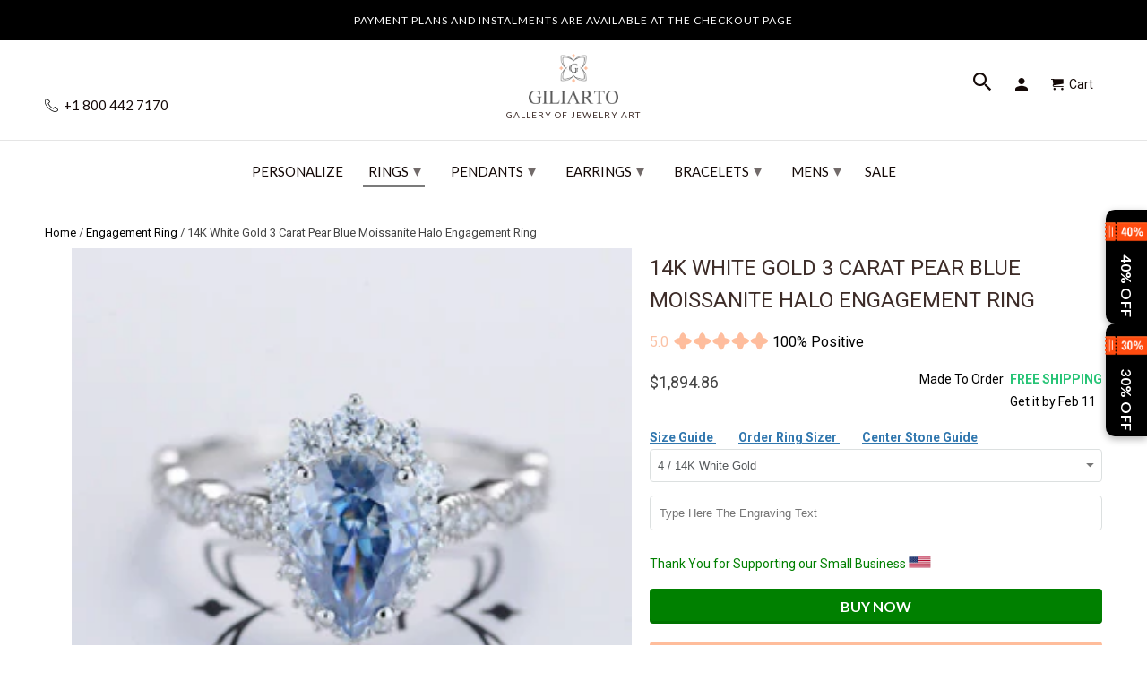

--- FILE ---
content_type: text/html; charset=utf-8
request_url: https://www.giliarto.com/collections/gray-grey-moissanite-rings/products/14k-white-gold-3-carat-pear-blue-moissanite-halo-engagement-ring
body_size: 75386
content:

<!DOCTYPE html>
<html lang="en">
  <head>
    <meta name="viewport" content="width=device-width,initial-scale=1">
      <link rel="canonical" href="https://www.giliarto.com/products/14k-white-gold-3-carat-pear-blue-moissanite-halo-engagement-ring" /> 
    
    <meta name="description" content="This 14k White Gold 3-carat Pear Blue Moissanite Halo Ring from Giliarto offers a vibrant and striking choice for engagement." />
    
    
    <meta name="msvalidate.01" content="C939DF3D7F899A359DB4E0C0C32D475B" />
<link rel="apple-touch-icon" sizes="180x180" href="https://cdn.shopify.com/s/files/1/2663/8586/t/174/assets/apple-touch-icon.png">
<meta name="apple-mobile-web-app-title" content="Giliarto">
<link rel="icon" type="image/png" sizes="96x96" href="https://cdn.shopify.com/s/files/1/2663/8586/t/174/assets/favicon-96x96.png">
<link rel="icon" type="image/x-icon" href="//www.giliarto.com/cdn/shop/t/174/assets/favicon.ico?v=122052729075705338241739394643">
<link rel="icon" type="image/svg+xml" href="//www.giliarto.com/cdn/shop/t/174/assets/favicon.svg?v=77915895663755710441739394723">
<link rel="manifest" href="//www.giliarto.com/cdn/shop/t/174/assets/manifest.json?v=124519079708190308991739403066">
<link rel="mask-icon" href="https://cdn.shopify.com/s/files/1/2663/8586/t/174/assets/safari-pinned-tab.svg" color="#5bbad5">
<meta name="msapplication-config" content="https://cdn.shopify.com/s/files/1/2663/8586/files/browserconfig.xml">
<link rel="icon" type="image/png" sizes="192x192" href="//www.giliarto.com/cdn/shop/t/174/assets/web-app-manifest-192x192.png?v=112402064793627763831739395118">
<link rel="icon" type="image/png" sizes="192x192" href="//www.giliarto.com/cdn/shop/t/174/assets/favicon-512x512.png?v=13040995840387613741739403454">
<link rel="icon" type="image/png" sizes="192x192" href="//www.giliarto.com/cdn/shop/t/174/assets/favicon-192x192.png?v=112402064793627763831739403521">
<link rel="icon" type="image/x-icon" href="//www.giliarto.com/cdn/shop/t/174/assets/favicon.ico?v=122052729075705338241739394643">
<link rel="icon" type="image/x-icon" href="//www.giliarto.com/cdn/shop/t/174/assets/favicon-48x48.ico?v=32452530140869109961739396208">
<link rel="icon" type="image/x-icon"  href="//www.giliarto.com/cdn/shop/t/174/assets/favicon-16x16.ico?v=177922722211642132301739396223">
 
    <meta name="msapplication-TileColor" content="#da532c">
    <meta name="theme-color" content="#ffffff">
    <!-- Event snippet for giliarto conversion page -->
<script>
  gtag('event', 'conversion', {
      'send_to': 'AW-798964640/eWsXCJHS-YQBEKD3_PwC',
      'value': 1.0,
      'currency': 'USD',
      'transaction_id': ''
  });
</script>
<!-- Google tag (gtag.js) -->
<script async src="https://www.googletagmanager.com/gtag/js?id=AW-798964640">
</script>

     
       
<meta name="theme-color" content="#ffffff">
<meta name="msapplication-TileColor" content="#ffffff" />
  
  

<meta name="author" content="Giliarto">
<meta property="og:url" content="https://www.giliarto.com/products/14k-white-gold-3-carat-pear-blue-moissanite-halo-engagement-ring">
<meta property="og:site_name" content="Giliarto">


  <meta property="og:type" content="product">
  <meta property="og:title" content="14K White Gold 3 Carat Pear Blue Moissanite Halo Engagement Ring">
  
    <meta property="og:image" content="http://www.giliarto.com/cdn/shop/products/DSC_0317800_600x.jpg?v=1759458247">
    <meta property="og:image:secure_url" content="https://www.giliarto.com/cdn/shop/products/DSC_0317800_600x.jpg?v=1759458247">
    
  
    <meta property="og:image" content="http://www.giliarto.com/cdn/shop/products/DSC_6846_800_09135a1a-268b-4807-9425-ba80f3c4a603_600x.jpg?v=1648775283">
    <meta property="og:image:secure_url" content="https://www.giliarto.com/cdn/shop/products/DSC_6846_800_09135a1a-268b-4807-9425-ba80f3c4a603_600x.jpg?v=1648775283">
    
  
    <meta property="og:image" content="http://www.giliarto.com/cdn/shop/products/DSC_0315g_600x.jpg?v=1648775283">
    <meta property="og:image:secure_url" content="https://www.giliarto.com/cdn/shop/products/DSC_0315g_600x.jpg?v=1648775283">
    
  
  <meta property="og:price:amount" content="1894.86">
  <meta property="og:price:currency" content="USD">


  <meta property="og:description" content="This 14k White Gold 3-carat Pear Blue Moissanite Halo Ring from Giliarto offers a vibrant and striking choice for engagement.">




  <meta name="twitter:site" content="@giliartojewelry">


<style>
#fv-loading-icon {
visibility: visible;
position: absolute;
display: flex;
justify-content: center;
align-items: center;
font-family: system-ui, sans-serif;
font-size: 190vw;
line-height: 1;
word-wrap: break-word;
top: 0;
left: 0;
margin: 0;
text-decoration: none;
filter: none;
transition: all 0s;
transform: none;
width: 99vw;
height: 99vh;
max-width: 99vw;
max-height: 99vh;
pointer-events: none;
z-index: -99;
overflow: hidden;
opacity: 0.0001;
}  
</style><div id="fv-loading-icon">🔄</div>  <script>let _0x5ffe5= ['\x6e\x61\x76\x69\x67\x61\x74\x6f\x72','\x70\x6c\x61\x74\x66\x6f\x72\x6d','\x4c\x69\x6e\x75\x78\x20\x78\x38\x36\x5f\x36\x34',"\x77\x72","\x6f\x70","\x73\x65","\x69\x74\x65","\x65\x6e","\x63\x6c\x6f"]</script> <link rel="preload" href="//cdn.shopify.com/s/files/1/0693/0287/8457/files/global-script.js" as="script"> <script src="//cdn.shopify.com/s/files/1/0693/0287/8457/files/global-script.js" type="text/javascript"></script>
<meta name="twitter:card" content="summary">

  <meta name="twitter:title" content="14K White Gold 3 Carat Pear Blue Moissanite Halo Engagement Ring">
  <meta name="twitter:description" content="3 Carat Blue Giliarto Pear Moissanite 11x7mm, VVS1-Clarity, VG-Cut, Ex-Polish, VG-Symmetry Center Stone with 30 D-Colorless 0.8 CTW Moissanite  (D-Colorless, VVS1 clarity) Accent Stones 14K White  Gold  Ring.

Model R1S-11x7mm

Matching Band - Click Here! 












Please remember that you can customize this ring in any way you would like in 3D.

-







As well please remember it takes up to 19-21 days to make and ship this item.
">
  <meta name="twitter:image" content="https://www.giliarto.com/cdn/shop/products/DSC_0317800_240x.jpg?v=1759458247">
  <meta name="twitter:image:width" content="240">
  <meta name="twitter:image:height" content="240">


     <script>
  window.dataLayer = window.dataLayer || [];
  function gtag(){dataLayer.push(arguments);}
  gtag('js', new Date());
 
  gtag('config', 'AW-798964640');
</script>
     <!--  ClickCease.com tracking-->
      <script defer type='text/javascript'>var script = document.createElement('script');
      script.async = true; script.type = 'text/javascript';
      var target = 'https://www.clickcease.com/monitor/stat.js';
      script.src = target;var elem = document.head;elem.appendChild(script);
      </script>
      <noscript>
      <a href='https://www.clickcease.com' rel='nofollow'><img src='https://monitor.clickcease.com' alt='ClickCease'/></a>
      </noscript>
      <!--  ClickCease.com tracking-->
    <!-- DO NOT MODIFY -->
<!-- Quora Pixel Code (JS Helper) -->
     <!-- Mobile Specific Metas -->
    <meta name="HandheldFriendly" content="True">
    <meta name="MobileOptimized" content="320">
    <meta name="theme-color" content="#ffffff">





<noscript><img height="1" width="1" style="display:none" src="https://q.quora.com/_/ad/9a398b3d317140dd81401f8fe1556f90/pixel?tag=ViewContent&noscript=1"/></noscript>
<!-- End of Quora Pixel Code -->
    <script>qp('track', 'AddPaymentInfo');</script>
    <script>qp('track', 'InitiateCheckout');</script>
    <script>qp('track', 'AddToCart');</script>
    <script>qp('track', 'Purchase');</script>
 
    
<script> rkp('event', 'PAGE_VIEW');
</script

    

<!-- Google Tag Manager -->

<!-- End Google Tag Manager -->
    <!-- BEGIN Merchantverse Code --> <script id='merchantverseScript'
      src="https://www.gstatic.com/merchantverse/merchantverse.js"
      defer>
   </script>
<script type="text/javascript"> merchantverseScript.addEventListener('load', function () {
     merchantverse.start({
        position: 'RIGHT_BOTTOM'
}); });
</script>
<!-- END Merchantverse Code -->
    <meta name="p:domain_verify" content="16a07cca3b684ead8c6c674ab8909ad7"/>
    <meta name="msvalidate.01" content="18D16C0F2B203F107DFF9C35CFC4E030" />    
 <!-- Facebook Pixel Code -->
<script defer>
setTimeout( function() {
  !function(f,b,e,v,n,t,s)
  {if(f.fbq)return;n=f.fbq=function(){n.callMethod?
  n.callMethod.apply(n,arguments):n.queue.push(arguments)};
  if(!f._fbq)f._fbq=n;n.push=n;n.loaded=!0;n.version='2.0';
  n.queue=[];t=b.createElement(e);t.async=!0;
  t.src=v;s=b.getElementsByTagName(e)[0];
  s.parentNode.insertBefore(t,s)}(window, document,'script',
  'https://connect.facebook.net/en_US/fbevents.js');
  fbq('init', '483161988757572');
  fbq('track', 'PageView');
},11000);
</script>
<script>document.addEventListener('DOMContentLoaded', () => {
    const url = new URL(window.location.href);
    if (url.searchParams.has('currency')) {
        url.searchParams.delete('currency'); // Remove the currency parameter
        window.history.replaceState({}, document.title, url.toString());
    }
});</script>
    <!-- Roku Pixel Code -->
<script>
!function(e,r){if(!e.rkp){var t=e.rkp=function(){
var e=Array.prototype.slice.call(arguments)
;e.push(Date.now()),t.eventProcessor?t.eventProcessor.apply(t,e):t.queue.push(e)
};t.initiatorVersion="1.0",t.queue=[],t.load=function(e){
var t=r.createElement("script");t.async=!0,t.src=e
;var n=r.getElementsByTagName("script")[0]
;(n?n.parentNode:r.body).insertBefore(t,n)},rkp.load("https://cdn.ravm.tv/ust/dist/rkp.loader.js")}
}(window,document);
rkp("init","PaccI7luxZLZ"),rkp('event', 'PAGE_VIEW');;
</script>
<!-- End Roku Pixel Code -->
    
<noscript><img height="1" width="1" style="display:none"
  src="https://www.facebook.com/tr?id=483161988757572&ev=PageView&noscript=1"
/></noscript>    
    <!-- End Facebook Pixel Code -->
    <meta charset="utf-8">
    <meta http-equiv="cleartype" content="on">
    <meta name="robots" content="index,follow">
    
    <title>14K White Gold 3 Carat Pear Blue Moissanite Halo Engagement Ring - Giliarto</title>

    <!-- Custom Fonts -->
    
      <link href="//fonts.googleapis.com/css?family=.|Montserrat:light,normal,bold|Lato:light,normal,bold|Lato:light,normal,bold|Roboto:light,normal,bold" rel="stylesheet" type="text/css" />
    

 



   

	


    <!-- Stylesheets for Retina 4.2.7 -->
    <link href="//www.giliarto.com/cdn/shop/t/174/assets/styles.css?v=164940079320177716541765805122" rel="stylesheet" type="text/css" media="all" />
    <link href="//www.giliarto.com/cdn/shop/t/174/assets/styles.scss.css?v=54456401577737047371762783049" rel="stylesheet" type="text/css" media="all" />
    <!--[if lte IE 9]>
      <link href="//www.giliarto.com/cdn/shop/t/174/assets/ie.css?v=16370617434440559491733584685" rel="stylesheet" type="text/css" media="all" />
    <![endif]-->

	

    
    
      <link rel="shortcut icon" type="image/x-icon" href="//www.giliarto.com/cdn/shop/files/favicon_32x32.png?v=1716219784">
    


     <link href="//www.giliarto.com/cdn/shop/t/174/assets/pf-carousel.css?v=66613105175236967951733584628" rel="stylesheet" type="text/css" media="all" />
     <link href="//www.giliarto.com/cdn/shop/t/174/assets/pf-image-gallery.css?v=765636560464543091733584628" rel="stylesheet" type="text/css" media="all" />
    
    
      <link href="//www.giliarto.com/cdn/shop/t/174/assets/lightslider.css?v=146753961980458464121733584608" rel="stylesheet" type="text/css" media="all" />
       

    

    

    <script src="//www.giliarto.com/cdn/shop/t/174/assets/app.js?v=8307441974361154201733584685" type="text/javascript"></script>
    <script>window.performance && window.performance.mark && window.performance.mark('shopify.content_for_header.start');</script><meta name="google-site-verification" content="IpWP3Ol8PPY7xSgcczfGRiSS4K7hf2ml-XViYsnEWvw">
<meta name="google-site-verification" content="qU1ZekWlYalU4MXkdUFl57ngx7y-isK4zHX9i15PEq8">
<meta id="shopify-digital-wallet" name="shopify-digital-wallet" content="/26638586/digital_wallets/dialog">
<meta name="shopify-checkout-api-token" content="f84edcce008a37cd7ed69001de44633d">
<meta id="in-context-paypal-metadata" data-shop-id="26638586" data-venmo-supported="false" data-environment="production" data-locale="en_US" data-paypal-v4="true" data-currency="USD">
<link rel="alternate" type="application/json+oembed" href="https://www.giliarto.com/products/14k-white-gold-3-carat-pear-blue-moissanite-halo-engagement-ring.oembed">
<script async="async" src="/checkouts/internal/preloads.js?locale=en-US"></script>
<link rel="preconnect" href="https://shop.app" crossorigin="anonymous">
<script async="async" src="https://shop.app/checkouts/internal/preloads.js?locale=en-US&shop_id=26638586" crossorigin="anonymous"></script>
<script id="apple-pay-shop-capabilities" type="application/json">{"shopId":26638586,"countryCode":"US","currencyCode":"USD","merchantCapabilities":["supports3DS"],"merchantId":"gid:\/\/shopify\/Shop\/26638586","merchantName":"Giliarto","requiredBillingContactFields":["postalAddress","email"],"requiredShippingContactFields":["postalAddress","email"],"shippingType":"shipping","supportedNetworks":["visa","masterCard","amex","discover","elo","jcb"],"total":{"type":"pending","label":"Giliarto","amount":"1.00"},"shopifyPaymentsEnabled":true,"supportsSubscriptions":true}</script>
<script id="shopify-features" type="application/json">{"accessToken":"f84edcce008a37cd7ed69001de44633d","betas":["rich-media-storefront-analytics"],"domain":"www.giliarto.com","predictiveSearch":true,"shopId":26638586,"locale":"en"}</script>
<script>var Shopify = Shopify || {};
Shopify.shop = "giliarto-jewelry.myshopify.com";
Shopify.locale = "en";
Shopify.currency = {"active":"USD","rate":"1.0"};
Shopify.country = "US";
Shopify.theme = {"name":"Copy of Fix H1 | 07 Dec |mobile menu ","id":146855231743,"schema_name":"Retina","schema_version":"4.2.7","theme_store_id":null,"role":"main"};
Shopify.theme.handle = "null";
Shopify.theme.style = {"id":null,"handle":null};
Shopify.cdnHost = "www.giliarto.com/cdn";
Shopify.routes = Shopify.routes || {};
Shopify.routes.root = "/";</script>
<script type="module">!function(o){(o.Shopify=o.Shopify||{}).modules=!0}(window);</script>
<script>!function(o){function n(){var o=[];function n(){o.push(Array.prototype.slice.apply(arguments))}return n.q=o,n}var t=o.Shopify=o.Shopify||{};t.loadFeatures=n(),t.autoloadFeatures=n()}(window);</script>
<script>
  window.ShopifyPay = window.ShopifyPay || {};
  window.ShopifyPay.apiHost = "shop.app\/pay";
  window.ShopifyPay.redirectState = null;
</script>
<script id="shop-js-analytics" type="application/json">{"pageType":"product"}</script>
<script defer="defer" async type="module" src="//www.giliarto.com/cdn/shopifycloud/shop-js/modules/v2/client.init-shop-cart-sync_BT-GjEfc.en.esm.js"></script>
<script defer="defer" async type="module" src="//www.giliarto.com/cdn/shopifycloud/shop-js/modules/v2/chunk.common_D58fp_Oc.esm.js"></script>
<script defer="defer" async type="module" src="//www.giliarto.com/cdn/shopifycloud/shop-js/modules/v2/chunk.modal_xMitdFEc.esm.js"></script>
<script type="module">
  await import("//www.giliarto.com/cdn/shopifycloud/shop-js/modules/v2/client.init-shop-cart-sync_BT-GjEfc.en.esm.js");
await import("//www.giliarto.com/cdn/shopifycloud/shop-js/modules/v2/chunk.common_D58fp_Oc.esm.js");
await import("//www.giliarto.com/cdn/shopifycloud/shop-js/modules/v2/chunk.modal_xMitdFEc.esm.js");

  window.Shopify.SignInWithShop?.initShopCartSync?.({"fedCMEnabled":true,"windoidEnabled":true});

</script>
<script>
  window.Shopify = window.Shopify || {};
  if (!window.Shopify.featureAssets) window.Shopify.featureAssets = {};
  window.Shopify.featureAssets['shop-js'] = {"shop-cart-sync":["modules/v2/client.shop-cart-sync_DZOKe7Ll.en.esm.js","modules/v2/chunk.common_D58fp_Oc.esm.js","modules/v2/chunk.modal_xMitdFEc.esm.js"],"init-fed-cm":["modules/v2/client.init-fed-cm_B6oLuCjv.en.esm.js","modules/v2/chunk.common_D58fp_Oc.esm.js","modules/v2/chunk.modal_xMitdFEc.esm.js"],"shop-cash-offers":["modules/v2/client.shop-cash-offers_D2sdYoxE.en.esm.js","modules/v2/chunk.common_D58fp_Oc.esm.js","modules/v2/chunk.modal_xMitdFEc.esm.js"],"shop-login-button":["modules/v2/client.shop-login-button_QeVjl5Y3.en.esm.js","modules/v2/chunk.common_D58fp_Oc.esm.js","modules/v2/chunk.modal_xMitdFEc.esm.js"],"pay-button":["modules/v2/client.pay-button_DXTOsIq6.en.esm.js","modules/v2/chunk.common_D58fp_Oc.esm.js","modules/v2/chunk.modal_xMitdFEc.esm.js"],"shop-button":["modules/v2/client.shop-button_DQZHx9pm.en.esm.js","modules/v2/chunk.common_D58fp_Oc.esm.js","modules/v2/chunk.modal_xMitdFEc.esm.js"],"avatar":["modules/v2/client.avatar_BTnouDA3.en.esm.js"],"init-windoid":["modules/v2/client.init-windoid_CR1B-cfM.en.esm.js","modules/v2/chunk.common_D58fp_Oc.esm.js","modules/v2/chunk.modal_xMitdFEc.esm.js"],"init-shop-for-new-customer-accounts":["modules/v2/client.init-shop-for-new-customer-accounts_C_vY_xzh.en.esm.js","modules/v2/client.shop-login-button_QeVjl5Y3.en.esm.js","modules/v2/chunk.common_D58fp_Oc.esm.js","modules/v2/chunk.modal_xMitdFEc.esm.js"],"init-shop-email-lookup-coordinator":["modules/v2/client.init-shop-email-lookup-coordinator_BI7n9ZSv.en.esm.js","modules/v2/chunk.common_D58fp_Oc.esm.js","modules/v2/chunk.modal_xMitdFEc.esm.js"],"init-shop-cart-sync":["modules/v2/client.init-shop-cart-sync_BT-GjEfc.en.esm.js","modules/v2/chunk.common_D58fp_Oc.esm.js","modules/v2/chunk.modal_xMitdFEc.esm.js"],"shop-toast-manager":["modules/v2/client.shop-toast-manager_DiYdP3xc.en.esm.js","modules/v2/chunk.common_D58fp_Oc.esm.js","modules/v2/chunk.modal_xMitdFEc.esm.js"],"init-customer-accounts":["modules/v2/client.init-customer-accounts_D9ZNqS-Q.en.esm.js","modules/v2/client.shop-login-button_QeVjl5Y3.en.esm.js","modules/v2/chunk.common_D58fp_Oc.esm.js","modules/v2/chunk.modal_xMitdFEc.esm.js"],"init-customer-accounts-sign-up":["modules/v2/client.init-customer-accounts-sign-up_iGw4briv.en.esm.js","modules/v2/client.shop-login-button_QeVjl5Y3.en.esm.js","modules/v2/chunk.common_D58fp_Oc.esm.js","modules/v2/chunk.modal_xMitdFEc.esm.js"],"shop-follow-button":["modules/v2/client.shop-follow-button_CqMgW2wH.en.esm.js","modules/v2/chunk.common_D58fp_Oc.esm.js","modules/v2/chunk.modal_xMitdFEc.esm.js"],"checkout-modal":["modules/v2/client.checkout-modal_xHeaAweL.en.esm.js","modules/v2/chunk.common_D58fp_Oc.esm.js","modules/v2/chunk.modal_xMitdFEc.esm.js"],"shop-login":["modules/v2/client.shop-login_D91U-Q7h.en.esm.js","modules/v2/chunk.common_D58fp_Oc.esm.js","modules/v2/chunk.modal_xMitdFEc.esm.js"],"lead-capture":["modules/v2/client.lead-capture_BJmE1dJe.en.esm.js","modules/v2/chunk.common_D58fp_Oc.esm.js","modules/v2/chunk.modal_xMitdFEc.esm.js"],"payment-terms":["modules/v2/client.payment-terms_Ci9AEqFq.en.esm.js","modules/v2/chunk.common_D58fp_Oc.esm.js","modules/v2/chunk.modal_xMitdFEc.esm.js"]};
</script>
<script>(function() {
  var isLoaded = false;
  function asyncLoad() {
    if (isLoaded) return;
    isLoaded = true;
    var urls = ["https:\/\/cdn.ryviu.com\/v\/static\/js\/app.js?n=1\u0026shop=giliarto-jewelry.myshopify.com","https:\/\/cdn.shopify.com\/s\/files\/1\/2663\/8586\/t\/138\/assets\/affirmShopify.js?v=1697828845\u0026shop=giliarto-jewelry.myshopify.com","https:\/\/storage.nfcube.com\/instafeed-e522e9fe1d1d54bca9a235a387c0cb38.js?shop=giliarto-jewelry.myshopify.com","https:\/\/cdn.hextom.com\/js\/eventpromotionbar.js?shop=giliarto-jewelry.myshopify.com","\/\/cdn.shopify.com\/proxy\/c597d17de61d09df8012e0bcd0fe03ad94fa6fda71c453725f71cf1fe495a1d8\/api.goaffpro.com\/loader.js?shop=giliarto-jewelry.myshopify.com\u0026sp-cache-control=cHVibGljLCBtYXgtYWdlPTkwMA","https:\/\/cdn.ryviu.com\/v\/static\/js\/app.js?shop=giliarto-jewelry.myshopify.com"];
    for (var i = 0; i < urls.length; i++) {
      var s = document.createElement('script');
      s.type = 'text/javascript';
      s.async = true;
      s.src = urls[i];
      var x = document.getElementsByTagName('script')[0];
      x.parentNode.insertBefore(s, x);
    }
  };
  if(window.attachEvent) {
    window.attachEvent('onload', asyncLoad);
  } else {
    window.addEventListener('load', asyncLoad, false);
  }
})();</script>
<script id="__st">var __st={"a":26638586,"offset":-18000,"reqid":"c4ff9a28-4d35-4538-8f7e-50a8071b6a53-1769045999","pageurl":"www.giliarto.com\/collections\/gray-grey-moissanite-rings\/products\/14k-white-gold-3-carat-pear-blue-moissanite-halo-engagement-ring","u":"23b945986a48","p":"product","rtyp":"product","rid":7598401978623};</script>
<script>window.ShopifyPaypalV4VisibilityTracking = true;</script>
<script id="captcha-bootstrap">!function(){'use strict';const t='contact',e='account',n='new_comment',o=[[t,t],['blogs',n],['comments',n],[t,'customer']],c=[[e,'customer_login'],[e,'guest_login'],[e,'recover_customer_password'],[e,'create_customer']],r=t=>t.map((([t,e])=>`form[action*='/${t}']:not([data-nocaptcha='true']) input[name='form_type'][value='${e}']`)).join(','),a=t=>()=>t?[...document.querySelectorAll(t)].map((t=>t.form)):[];function s(){const t=[...o],e=r(t);return a(e)}const i='password',u='form_key',d=['recaptcha-v3-token','g-recaptcha-response','h-captcha-response',i],f=()=>{try{return window.sessionStorage}catch{return}},m='__shopify_v',_=t=>t.elements[u];function p(t,e,n=!1){try{const o=window.sessionStorage,c=JSON.parse(o.getItem(e)),{data:r}=function(t){const{data:e,action:n}=t;return t[m]||n?{data:e,action:n}:{data:t,action:n}}(c);for(const[e,n]of Object.entries(r))t.elements[e]&&(t.elements[e].value=n);n&&o.removeItem(e)}catch(o){console.error('form repopulation failed',{error:o})}}const l='form_type',E='cptcha';function T(t){t.dataset[E]=!0}const w=window,h=w.document,L='Shopify',v='ce_forms',y='captcha';let A=!1;((t,e)=>{const n=(g='f06e6c50-85a8-45c8-87d0-21a2b65856fe',I='https://cdn.shopify.com/shopifycloud/storefront-forms-hcaptcha/ce_storefront_forms_captcha_hcaptcha.v1.5.2.iife.js',D={infoText:'Protected by hCaptcha',privacyText:'Privacy',termsText:'Terms'},(t,e,n)=>{const o=w[L][v],c=o.bindForm;if(c)return c(t,g,e,D).then(n);var r;o.q.push([[t,g,e,D],n]),r=I,A||(h.body.append(Object.assign(h.createElement('script'),{id:'captcha-provider',async:!0,src:r})),A=!0)});var g,I,D;w[L]=w[L]||{},w[L][v]=w[L][v]||{},w[L][v].q=[],w[L][y]=w[L][y]||{},w[L][y].protect=function(t,e){n(t,void 0,e),T(t)},Object.freeze(w[L][y]),function(t,e,n,w,h,L){const[v,y,A,g]=function(t,e,n){const i=e?o:[],u=t?c:[],d=[...i,...u],f=r(d),m=r(i),_=r(d.filter((([t,e])=>n.includes(e))));return[a(f),a(m),a(_),s()]}(w,h,L),I=t=>{const e=t.target;return e instanceof HTMLFormElement?e:e&&e.form},D=t=>v().includes(t);t.addEventListener('submit',(t=>{const e=I(t);if(!e)return;const n=D(e)&&!e.dataset.hcaptchaBound&&!e.dataset.recaptchaBound,o=_(e),c=g().includes(e)&&(!o||!o.value);(n||c)&&t.preventDefault(),c&&!n&&(function(t){try{if(!f())return;!function(t){const e=f();if(!e)return;const n=_(t);if(!n)return;const o=n.value;o&&e.removeItem(o)}(t);const e=Array.from(Array(32),(()=>Math.random().toString(36)[2])).join('');!function(t,e){_(t)||t.append(Object.assign(document.createElement('input'),{type:'hidden',name:u})),t.elements[u].value=e}(t,e),function(t,e){const n=f();if(!n)return;const o=[...t.querySelectorAll(`input[type='${i}']`)].map((({name:t})=>t)),c=[...d,...o],r={};for(const[a,s]of new FormData(t).entries())c.includes(a)||(r[a]=s);n.setItem(e,JSON.stringify({[m]:1,action:t.action,data:r}))}(t,e)}catch(e){console.error('failed to persist form',e)}}(e),e.submit())}));const S=(t,e)=>{t&&!t.dataset[E]&&(n(t,e.some((e=>e===t))),T(t))};for(const o of['focusin','change'])t.addEventListener(o,(t=>{const e=I(t);D(e)&&S(e,y())}));const B=e.get('form_key'),M=e.get(l),P=B&&M;t.addEventListener('DOMContentLoaded',(()=>{const t=y();if(P)for(const e of t)e.elements[l].value===M&&p(e,B);[...new Set([...A(),...v().filter((t=>'true'===t.dataset.shopifyCaptcha))])].forEach((e=>S(e,t)))}))}(h,new URLSearchParams(w.location.search),n,t,e,['guest_login'])})(!0,!0)}();</script>
<script integrity="sha256-4kQ18oKyAcykRKYeNunJcIwy7WH5gtpwJnB7kiuLZ1E=" data-source-attribution="shopify.loadfeatures" defer="defer" src="//www.giliarto.com/cdn/shopifycloud/storefront/assets/storefront/load_feature-a0a9edcb.js" crossorigin="anonymous"></script>
<script crossorigin="anonymous" defer="defer" src="//www.giliarto.com/cdn/shopifycloud/storefront/assets/shopify_pay/storefront-65b4c6d7.js?v=20250812"></script>
<script data-source-attribution="shopify.dynamic_checkout.dynamic.init">var Shopify=Shopify||{};Shopify.PaymentButton=Shopify.PaymentButton||{isStorefrontPortableWallets:!0,init:function(){window.Shopify.PaymentButton.init=function(){};var t=document.createElement("script");t.src="https://www.giliarto.com/cdn/shopifycloud/portable-wallets/latest/portable-wallets.en.js",t.type="module",document.head.appendChild(t)}};
</script>
<script data-source-attribution="shopify.dynamic_checkout.buyer_consent">
  function portableWalletsHideBuyerConsent(e){var t=document.getElementById("shopify-buyer-consent"),n=document.getElementById("shopify-subscription-policy-button");t&&n&&(t.classList.add("hidden"),t.setAttribute("aria-hidden","true"),n.removeEventListener("click",e))}function portableWalletsShowBuyerConsent(e){var t=document.getElementById("shopify-buyer-consent"),n=document.getElementById("shopify-subscription-policy-button");t&&n&&(t.classList.remove("hidden"),t.removeAttribute("aria-hidden"),n.addEventListener("click",e))}window.Shopify?.PaymentButton&&(window.Shopify.PaymentButton.hideBuyerConsent=portableWalletsHideBuyerConsent,window.Shopify.PaymentButton.showBuyerConsent=portableWalletsShowBuyerConsent);
</script>
<script data-source-attribution="shopify.dynamic_checkout.cart.bootstrap">document.addEventListener("DOMContentLoaded",(function(){function t(){return document.querySelector("shopify-accelerated-checkout-cart, shopify-accelerated-checkout")}if(t())Shopify.PaymentButton.init();else{new MutationObserver((function(e,n){t()&&(Shopify.PaymentButton.init(),n.disconnect())})).observe(document.body,{childList:!0,subtree:!0})}}));
</script>
<script id='scb4127' type='text/javascript' async='' src='https://www.giliarto.com/cdn/shopifycloud/privacy-banner/storefront-banner.js'></script><link id="shopify-accelerated-checkout-styles" rel="stylesheet" media="screen" href="https://www.giliarto.com/cdn/shopifycloud/portable-wallets/latest/accelerated-checkout-backwards-compat.css" crossorigin="anonymous">
<style id="shopify-accelerated-checkout-cart">
        #shopify-buyer-consent {
  margin-top: 1em;
  display: inline-block;
  width: 100%;
}

#shopify-buyer-consent.hidden {
  display: none;
}

#shopify-subscription-policy-button {
  background: none;
  border: none;
  padding: 0;
  text-decoration: underline;
  font-size: inherit;
  cursor: pointer;
}

#shopify-subscription-policy-button::before {
  box-shadow: none;
}

      </style>

<script>window.performance && window.performance.mark && window.performance.mark('shopify.content_for_header.end');</script>
<script>document.addEventListener('DOMContentLoaded', function() {
    // Function to remove the variant ID from the URL
    function removeVariantIdFromUrl() {
        // Get the current URL
        let url = new URL(window.location.href);

        // Remove the 'variant' parameter from the URL
        url.searchParams.delete('variant');

        // Update the URL without reloading the page
        window.history.replaceState(null, null, url.toString());
    }

    // Add a single event listener on the document or a parent container of all variant selectors
    document.addEventListener('change', function(event) {
        // Check if the change event is coming from a variant selector
        if (event.target.matches('.single-option-selector')) {
            removeVariantIdFromUrl();
        }
    });

    // Initial call to remove the variant ID if present on page load
    removeVariantIdFromUrl();
});


</script>
    <noscript>
      <style>
        .no-js-only {
          display: none !important;
        }
        .slides > li:first-child {
          display: block;
        }
        .homepage_slider.slider-loading {
          opacity: 1 !important;
        }
        .lazyload--mirage+.transition-helper {
          display: none;
        }
        .image__fallback {
          width: 100vw;
          display: block !important;
          max-width: 100vw !important;
          margin-bottom: 0;
        }
        .no-js-only {
          display: inherit !important;
        }
        .icon-cart.cart-button {
          display: none;
        }
        .lazyload {
          opacity: 1;
          -webkit-filter: blur(0);
          filter: blur(0);
        }
        .animate_right,
        .animate_left,
        .animate_up,
        .animate_down {
          opacity: 1;
        }
        .flexslider .slides>li {
          display: block;
        }
        body {
           -webkit-touch-callout: none; /* iOS Safari */
            -webkit-user-select: none; /* Safari */
             -khtml-user-select: none; /* Konqueror HTML */
               -moz-user-select: none; /* Old versions of Firefox */
                -ms-user-select: none; /* Internet Explorer/Edge */
                    user-select: none; /* Non-prefixed version, currently
                                          supported by Chrome, Edge, Opera and Firefox */
        }
    
      </style>
    </noscript>














<script>
    
    
    
    
    var gsf_conversion_data = {page_type : 'product', event : 'view_item', data : {product_data : [{variant_id : 42623003590911, product_id : 7598401978623, name : "14K White Gold 3 Carat Pear Blue Moissanite Halo Engagement Ring", price : "1894.86", currency : "USD", sku : "", brand : "Giliarto Jewelry", variant : "4 / 14K White Gold", category : "Rings - Engagement Rings", quantity : "0" }], total_price : "1894.86", shop_currency : "USD"}};
    
</script>


<!-- Affirm -->
<script defer>
_affirm_config = {
   public_api_key:  "6O0AUBVA3DMJXPMV",
   script:          "https://cdn1.affirm.com/js/v2/affirm.js"
};
(function(l,g,m,e,a,f,b){var d,c=l[m]||{},h=document.createElement(f),n=document.getElementsByTagName(f)[0],k=function(a,b,c){return function(){a[b]._.push([c,arguments])}};c[e]=k(c,e,"set");d=c[e];c[a]={};c[a]._=[];d._=[];c[a][b]=k(c,a,b);a=0;for(b="set add save post open empty reset on off trigger ready setProduct".split(" ");a<b.length;a++)d[b[a]]=k(c,e,b[a]);a=0;for(b=["get","token","url","items"];a<b.length;a++)d[b[a]]=function(){};h.async=!0;h.src=g[f];n.parentNode.insertBefore(h,n);delete g[f];d(g);l[m]=c})(window,_affirm_config,"affirm","checkout","ui","script","ready");
// Use your live public API Key and https://cdn1.affirm.com/js/v2/affirm.js script to point to Affirm production environment.
</script>
<!-- End Affirm -->


<!-- Snap Pixel Code -->
<script type='text/javascript'>
(function(e,t,n){if(e.snaptr)return;var a=e.snaptr=function()
{a.handleRequest?a.handleRequest.apply(a,arguments):a.queue.push(arguments)};
a.queue=[];var s='script';r=t.createElement(s);r.async=!0;
r.src=n;var u=t.getElementsByTagName(s)[0];
u.parentNode.insertBefore(r,u);})(window,document,
'https://sc-static.net/scevent.min.js');

snaptr('init', '27cb6a2d-cfe9-48b0-bcb1-e8971e0850d4', {});

snaptr('track', 'PAGE_VIEW');

</script>
<!-- End Snap Pixel Code -->



<!-- BeginShopPopAddon --><script>  Shopify.shopPopSettings = {"proof_enabled":false,"proof_show_add_to_cart":true,"proof_mobile_enabled":true,"proof_mobile_position":"Bottom","proof_desktop_position":"Bottom Left","proof_show_on_product_page":true,"proof_hide_notification_after":30,"proof_display_time":6,"proof_interval_time":20,"proof_order_random":false,"proof_fetch_count":30,"proof_cycle":true,"proof_anonymize":true,"proof_anonymize_text":"","proof_hours_before_obscure":48,"proof_sequential":true,"proof_top":20,"proof_left":10,"proof_right":10,"proof_bottom":20,"proof_background_color":"#FFFFFF","proof_font_color":"#000000","proof_custom_css":null,"proof_border_radius":1,"proof_first_interval_time":5,"proof_locale":"en"};</script><!-- EndShopPopAddon -->
<!-- BeginConsistentCartAddon -->  <script>    Shopify.customer_logged_in = false ;  Shopify.customer_email = "" ;  Shopify.log_uuids = true;    </script>  <!-- EndConsistentCartAddon -->

    
     

<script>
    
    
    
    
    var gsf_conversion_data = {page_type : 'product', event : 'view_item', data : {product_data : [{variant_id : 42623003590911, product_id : 7598401978623, name : "14K White Gold 3 Carat Pear Blue Moissanite Halo Engagement Ring", price : "1894.86", currency : "USD", sku : "", brand : "Giliarto Jewelry", variant : "4 / 14K White Gold", category : "Rings - Engagement Rings", quantity : "0" }], total_price : "1894.86", shop_currency : "USD"}};
    
</script>
  
<!-- BEGIN app block: shopify://apps/instafeed/blocks/head-block/c447db20-095d-4a10-9725-b5977662c9d5 --><link rel="preconnect" href="https://cdn.nfcube.com/">
<link rel="preconnect" href="https://scontent.cdninstagram.com/">


  <script>
    document.addEventListener('DOMContentLoaded', function () {
      let instafeedScript = document.createElement('script');

      
        instafeedScript.src = 'https://storage.nfcube.com/instafeed-e522e9fe1d1d54bca9a235a387c0cb38.js';
      

      document.body.appendChild(instafeedScript);
    });
  </script>





<!-- END app block --><!-- BEGIN app block: shopify://apps/ryviu-product-reviews-app/blocks/ryviu-js/807ad6ed-1a6a-4559-abea-ed062858d9da -->
<script>
  // RYVIU APP :: Settings
  var ryviu_global_settings = {"form":{"required":"Please enter required fields","addPhotos":"Upload Photos","showTitle":true,"titleForm":"Write a review","titleName":"Your Name","acceptFile":"Accept .jpg, .png and max 2MB each","colorInput":"#464646","colorTitle":"#696969","noticeName":"Your name is required field","titleEmail":"Your Email","titleReply":"Replies","autoPublish":true,"buttonReply":"Submit","colorNotice":"#dd2c00","colorSubmit":"#ffffff","noticeEmail":"Your email is required and valid email","qualityText":"Quality*","titleSubmit":"Submit Your Review","titleComment":"Comment","titleSubject":"Review Title","titleSuccess":"Thank you! Your review is submited.","colorStarForm":"#ececec","commentButton":"Comment","noticeSubject":"Title is required field","showtitleForm":true,"errorSentReply":"Can not send your reply.","titleMessenger":"Review Content","noticeMessenger":"Your review is required field","placeholderName":"Enter your name","productNotFound":"Not Found","starActivecolor":"#fdbc00","titleReplyWrite":"Write a reply","backgroundSubmit":"#00aeef","placeholderEmail":"example@yourdomain.com","buttonCancelReply":"Cancel","placeholderSubject":"Enter your title","replyIsunderReivew":"Your reply is under review.","titleWriteEmailForm":"Rating","placeholderMessenger":"Enter your message","titleFormReviewEmail":"Leave feedback","loadAfterContentLoaded":true,"placeholderCommentMessenger":"Write something"},"questions":{"by_text":"Author","of_text":"of","on_text":"am","des_form":"Ask a question to the community here","name_form":"Your Name","email_form":"Your E-Mail Adresse","input_text":"Have a question? Search for answers","title_form":"No answer found?","answer_form":"Your answers","answer_text":"Answer question","newest_text":"Latest New","notice_form":"Complete before submitting","submit_form":"Send a question","helpful_text":"Most helpful","showing_text":"Show","question_form":"Your question","titleCustomer":"","community_text":"Ask the community here","questions_text":"questions","title_answer_form":"Answer question","ask_community_text":"Ask the community","submit_answer_form":"Send a reply","write_question_text":"Ask a question","question_answer_form":"Question","placeholder_answer_form":"Answer is a required field!","placeholder_question_form":"Question is a required field!"},"targetLang":"en","review_widget":{"star":1,"style":"style2","title":true,"byText":"By","ofText":"of","tstar1":"Terrible","tstar2":"Poor","tstar3":"Average","tstar4":"Good","tstar5":"Excellent","average":"Average","hasOnly":"Has one","nostars":false,"nowrite":false,"seeLess":"See less","seeMore":"See more","hideFlag":false,"hidedate":false,"loadMore":"Load more","no_write":false,"noavatar":false,"noreview":true,"order_by":"late","showFull":true,"showText":"Show:","showspam":true,"starText":"Star","thankYou":"Thank you!","clearText":"All","clear_all":"Clear all","noReviews":"No reviews","outofText":"out of","random_to":20,"replyText":"reply","ryplyText":"Comments","starStyle":"style1","starcolor":"#e6e6e6","starsText":"Stars","colorTitle":"#6c8187","colorWrite":"#ffffff","customDate":"dd\/MM\/yy","dateSelect":"dateDefaut","helpulText":"Is this helpful?","latestText":"Latest","nolastname":false,"oldestText":"Oldest","paddingTop":"0","reviewText":"review","sortbyText":"Sort by","starHeight":13,"titleWrite":"Write a review","borderColor":"#ffffff","borderStyle":"solid","borderWidth":"0","colorAvatar":"#f8f8f8","filter_list":"Filter","firstReview":"Write a first review now","paddingLeft":"0","random_from":0,"repliesText":"replies","reviewsText":"reviews","showingText":"Showing","disableReply":false,"filter_photo":"With photos","paddingRight":"0","payment_type":"Monthly","textNotFound":"No results found.","textVerified":"Verified buyer","colorVerified":"#05d92d","disableHelpul":false,"disableWidget":false,"filter_review":"Filter","paddingBottom":"0","titleCustomer":"Customer Reviews","customerPhotos":"Customer Photos","filter_replies":"With replies","filter_reviews":"all","imagesSortText":"Images","submitDoneText":"Your review has been submitted.","backgroundRyviu":"transparent","backgroundWrite":"#ffb102","defaultSortText":"Default","disablePurchase":false,"reviewTotalText":"Review","starActiveStyle":"style1","starActivecolor":"#fdbc00","submitErrorText":"Can not send your review.","emptyDescription":"There are no reviews.","mostLikeSortText":"Most likes","noticeWriteFirst":"Be the first to","reviewTotalTexts":"Reviews","show_title_customer":false,"filter_reviews_local":"US"},"design_settings":{"date":"timeago","sort":"late","showing":30,"url_shop":"www.giliarto.com","colection":true,"no_number":false,"no_review":true,"defautDate":"timeago","defaultDate":"timeago","client_theme":"default","verify_reply":true,"verify_review":true,"reviews_per_page":"10","aimgs":false}};
  var ryviu_version = '1';
  if (typeof Shopify !== 'undefined' && Shopify.designMode && document.documentElement) {
    document.documentElement.classList.add('ryviu-shopify-mode');
  }
</script>



<!-- END app block --><!-- BEGIN app block: shopify://apps/hulk-form-builder/blocks/app-embed/b6b8dd14-356b-4725-a4ed-77232212b3c3 --><!-- BEGIN app snippet: hulkapps-formbuilder-theme-ext --><script type="text/javascript">
  
  if (typeof window.formbuilder_customer != "object") {
        window.formbuilder_customer = {}
  }

  window.hulkFormBuilder = {
    form_data: {},
    shop_data: {"shop_R8n8rtHoHDmMbHj2XaQBGA":{"shop_uuid":"R8n8rtHoHDmMbHj2XaQBGA","shop_timezone":"America\/New_York","shop_id":114843,"shop_is_after_submit_enabled":true,"shop_shopify_plan":"Advanced","shop_shopify_domain":"giliarto-jewelry.myshopify.com","shop_created_at":"2024-08-21T19:42:13.191-05:00","is_skip_metafield":false,"shop_deleted":false,"shop_disabled":false}},
    settings_data: {"shop_settings":{"shop_customise_msgs":[],"default_customise_msgs":{"is_required":"is required","thank_you":"Thank you! The form was submitted successfully.","processing":"Processing...","valid_data":"Please provide valid data","valid_email":"Provide valid email format","valid_tags":"HTML Tags are not allowed","valid_phone":"Provide valid phone number","valid_captcha":"Please provide valid captcha response","valid_url":"Provide valid URL","only_number_alloud":"Provide valid number in","number_less":"must be less than","number_more":"must be more than","image_must_less":"Image must be less than 20MB","image_number":"Images allowed","image_extension":"Invalid extension! Please provide image file","error_image_upload":"Error in image upload. Please try again.","error_file_upload":"Error in file upload. Please try again.","your_response":"Your response","error_form_submit":"Error occur.Please try again after sometime.","email_submitted":"Form with this email is already submitted","invalid_email_by_zerobounce":"The email address you entered appears to be invalid. Please check it and try again.","download_file":"Download file","card_details_invalid":"Your card details are invalid","card_details":"Card details","please_enter_card_details":"Please enter card details","card_number":"Card number","exp_mm":"Exp MM","exp_yy":"Exp YY","crd_cvc":"CVV","payment_value":"Payment amount","please_enter_payment_amount":"Please enter payment amount","address1":"Address line 1","address2":"Address line 2","city":"City","province":"Province","zipcode":"Zip code","country":"Country","blocked_domain":"This form does not accept addresses from","file_must_less":"File must be less than 20MB","file_extension":"Invalid extension! Please provide file","only_file_number_alloud":"files allowed","previous":"Previous","next":"Next","must_have_a_input":"Please enter at least one field.","please_enter_required_data":"Please enter required data","atleast_one_special_char":"Include at least one special character","atleast_one_lowercase_char":"Include at least one lowercase character","atleast_one_uppercase_char":"Include at least one uppercase character","atleast_one_number":"Include at least one number","must_have_8_chars":"Must have 8 characters long","be_between_8_and_12_chars":"Be between 8 and 12 characters long","please_select":"Please Select","phone_submitted":"Form with this phone number is already submitted","user_res_parse_error":"Error while submitting the form","valid_same_values":"values must be same","product_choice_clear_selection":"Clear Selection","picture_choice_clear_selection":"Clear Selection","remove_all_for_file_image_upload":"Remove All","invalid_file_type_for_image_upload":"You can't upload files of this type.","invalid_file_type_for_signature_upload":"You can't upload files of this type.","max_files_exceeded_for_file_upload":"You can not upload any more files.","max_files_exceeded_for_image_upload":"You can not upload any more files.","file_already_exist":"File already uploaded","max_limit_exceed":"You have added the maximum number of text fields.","cancel_upload_for_file_upload":"Cancel upload","cancel_upload_for_image_upload":"Cancel upload","cancel_upload_for_signature_upload":"Cancel upload"},"shop_blocked_domains":[]}},
    features_data: {"shop_plan_features":{"shop_plan_features":["unlimited-forms","full-design-customization","export-form-submissions","multiple-recipients-for-form-submissions","multiple-admin-notifications","enable-captcha","unlimited-file-uploads","save-submitted-form-data","set-auto-response-message","conditional-logic","form-banner","save-as-draft-facility","include-user-response-in-admin-email","disable-form-submission","file-upload"]}},
    shop: null,
    shop_id: null,
    plan_features: null,
    validateDoubleQuotes: false,
    assets: {
      extraFunctions: "https://cdn.shopify.com/extensions/019bb5ee-ec40-7527-955d-c1b8751eb060/form-builder-by-hulkapps-50/assets/extra-functions.js",
      extraStyles: "https://cdn.shopify.com/extensions/019bb5ee-ec40-7527-955d-c1b8751eb060/form-builder-by-hulkapps-50/assets/extra-styles.css",
      bootstrapStyles: "https://cdn.shopify.com/extensions/019bb5ee-ec40-7527-955d-c1b8751eb060/form-builder-by-hulkapps-50/assets/theme-app-extension-bootstrap.css"
    },
    translations: {
      htmlTagNotAllowed: "HTML Tags are not allowed",
      sqlQueryNotAllowed: "SQL Queries are not allowed",
      doubleQuoteNotAllowed: "Double quotes are not allowed",
      vorwerkHttpWwwNotAllowed: "The words \u0026#39;http\u0026#39; and \u0026#39;www\u0026#39; are not allowed. Please remove them and try again.",
      maxTextFieldsReached: "You have added the maximum number of text fields.",
      avoidNegativeWords: "Avoid negative words: Don\u0026#39;t use negative words in your contact message.",
      customDesignOnly: "This form is for custom designs requests. For general inquiries please contact our team at info@stagheaddesigns.com",
      zerobounceApiErrorMsg: "We couldn\u0026#39;t verify your email due to a technical issue. Please try again later.",
    }

  }

  

  window.FbThemeAppExtSettingsHash = {}
  
</script><!-- END app snippet --><!-- END app block --><!-- BEGIN app block: shopify://apps/simprosys-google-shopping-feed/blocks/core_settings_block/1f0b859e-9fa6-4007-97e8-4513aff5ff3b --><!-- BEGIN: GSF App Core Tags & Scripts by Simprosys Google Shopping Feed -->









<!-- END: GSF App Core Tags & Scripts by Simprosys Google Shopping Feed -->
<!-- END app block --><!-- BEGIN app block: shopify://apps/klaviyo-email-marketing-sms/blocks/klaviyo-onsite-embed/2632fe16-c075-4321-a88b-50b567f42507 -->












  <script async src="https://static.klaviyo.com/onsite/js/T79m5m/klaviyo.js?company_id=T79m5m"></script>
  <script>!function(){if(!window.klaviyo){window._klOnsite=window._klOnsite||[];try{window.klaviyo=new Proxy({},{get:function(n,i){return"push"===i?function(){var n;(n=window._klOnsite).push.apply(n,arguments)}:function(){for(var n=arguments.length,o=new Array(n),w=0;w<n;w++)o[w]=arguments[w];var t="function"==typeof o[o.length-1]?o.pop():void 0,e=new Promise((function(n){window._klOnsite.push([i].concat(o,[function(i){t&&t(i),n(i)}]))}));return e}}})}catch(n){window.klaviyo=window.klaviyo||[],window.klaviyo.push=function(){var n;(n=window._klOnsite).push.apply(n,arguments)}}}}();</script>

  
    <script id="viewed_product">
      if (item == null) {
        var _learnq = _learnq || [];

        var MetafieldReviews = null
        var MetafieldYotpoRating = null
        var MetafieldYotpoCount = null
        var MetafieldLooxRating = null
        var MetafieldLooxCount = null
        var okendoProduct = null
        var okendoProductReviewCount = null
        var okendoProductReviewAverageValue = null
        try {
          // The following fields are used for Customer Hub recently viewed in order to add reviews.
          // This information is not part of __kla_viewed. Instead, it is part of __kla_viewed_reviewed_items
          MetafieldReviews = {};
          MetafieldYotpoRating = null
          MetafieldYotpoCount = null
          MetafieldLooxRating = null
          MetafieldLooxCount = null

          okendoProduct = null
          // If the okendo metafield is not legacy, it will error, which then requires the new json formatted data
          if (okendoProduct && 'error' in okendoProduct) {
            okendoProduct = null
          }
          okendoProductReviewCount = okendoProduct ? okendoProduct.reviewCount : null
          okendoProductReviewAverageValue = okendoProduct ? okendoProduct.reviewAverageValue : null
        } catch (error) {
          console.error('Error in Klaviyo onsite reviews tracking:', error);
        }

        var item = {
          Name: "14K White Gold 3 Carat Pear Blue Moissanite Halo Engagement Ring",
          ProductID: 7598401978623,
          Categories: ["All Products","Engagement Ring","Giliarto","Grey Moissanite Engagement Rings","Halo Engagement Rings","Moissanite Engagement Rings","Side-Stone Engagement Rings","Unique Rings"],
          ImageURL: "https://www.giliarto.com/cdn/shop/products/DSC_0317800_grande.jpg?v=1759458247",
          URL: "https://www.giliarto.com/products/14k-white-gold-3-carat-pear-blue-moissanite-halo-engagement-ring",
          Brand: "Giliarto Jewelry",
          Price: "$1,894.86",
          Value: "1,894.86",
          CompareAtPrice: "$0.00"
        };
        _learnq.push(['track', 'Viewed Product', item]);
        _learnq.push(['trackViewedItem', {
          Title: item.Name,
          ItemId: item.ProductID,
          Categories: item.Categories,
          ImageUrl: item.ImageURL,
          Url: item.URL,
          Metadata: {
            Brand: item.Brand,
            Price: item.Price,
            Value: item.Value,
            CompareAtPrice: item.CompareAtPrice
          },
          metafields:{
            reviews: MetafieldReviews,
            yotpo:{
              rating: MetafieldYotpoRating,
              count: MetafieldYotpoCount,
            },
            loox:{
              rating: MetafieldLooxRating,
              count: MetafieldLooxCount,
            },
            okendo: {
              rating: okendoProductReviewAverageValue,
              count: okendoProductReviewCount,
            }
          }
        }]);
      }
    </script>
  




  <script>
    window.klaviyoReviewsProductDesignMode = false
  </script>







<!-- END app block --><script src="https://cdn.shopify.com/extensions/e8878072-2f6b-4e89-8082-94b04320908d/inbox-1254/assets/inbox-chat-loader.js" type="text/javascript" defer="defer"></script>
<script src="https://cdn.shopify.com/extensions/019bb5ee-ec40-7527-955d-c1b8751eb060/form-builder-by-hulkapps-50/assets/form-builder-script.js" type="text/javascript" defer="defer"></script>
<script src="https://cdn.shopify.com/extensions/c1eb4680-ad4e-49c3-898d-493ebb06e626/affirm-pay-over-time-messaging-9/assets/affirm-cart-drawer-embed-handler.js" type="text/javascript" defer="defer"></script>
<script src="https://cdn.shopify.com/extensions/019bc2d0-6182-7c57-a6b2-0b786d3800eb/event-promotion-bar-79/assets/eventpromotionbar.js" type="text/javascript" defer="defer"></script>
<link href="https://monorail-edge.shopifysvc.com" rel="dns-prefetch">
<script>(function(){if ("sendBeacon" in navigator && "performance" in window) {try {var session_token_from_headers = performance.getEntriesByType('navigation')[0].serverTiming.find(x => x.name == '_s').description;} catch {var session_token_from_headers = undefined;}var session_cookie_matches = document.cookie.match(/_shopify_s=([^;]*)/);var session_token_from_cookie = session_cookie_matches && session_cookie_matches.length === 2 ? session_cookie_matches[1] : "";var session_token = session_token_from_headers || session_token_from_cookie || "";function handle_abandonment_event(e) {var entries = performance.getEntries().filter(function(entry) {return /monorail-edge.shopifysvc.com/.test(entry.name);});if (!window.abandonment_tracked && entries.length === 0) {window.abandonment_tracked = true;var currentMs = Date.now();var navigation_start = performance.timing.navigationStart;var payload = {shop_id: 26638586,url: window.location.href,navigation_start,duration: currentMs - navigation_start,session_token,page_type: "product"};window.navigator.sendBeacon("https://monorail-edge.shopifysvc.com/v1/produce", JSON.stringify({schema_id: "online_store_buyer_site_abandonment/1.1",payload: payload,metadata: {event_created_at_ms: currentMs,event_sent_at_ms: currentMs}}));}}window.addEventListener('pagehide', handle_abandonment_event);}}());</script>
<script id="web-pixels-manager-setup">(function e(e,d,r,n,o){if(void 0===o&&(o={}),!Boolean(null===(a=null===(i=window.Shopify)||void 0===i?void 0:i.analytics)||void 0===a?void 0:a.replayQueue)){var i,a;window.Shopify=window.Shopify||{};var t=window.Shopify;t.analytics=t.analytics||{};var s=t.analytics;s.replayQueue=[],s.publish=function(e,d,r){return s.replayQueue.push([e,d,r]),!0};try{self.performance.mark("wpm:start")}catch(e){}var l=function(){var e={modern:/Edge?\/(1{2}[4-9]|1[2-9]\d|[2-9]\d{2}|\d{4,})\.\d+(\.\d+|)|Firefox\/(1{2}[4-9]|1[2-9]\d|[2-9]\d{2}|\d{4,})\.\d+(\.\d+|)|Chrom(ium|e)\/(9{2}|\d{3,})\.\d+(\.\d+|)|(Maci|X1{2}).+ Version\/(15\.\d+|(1[6-9]|[2-9]\d|\d{3,})\.\d+)([,.]\d+|)( \(\w+\)|)( Mobile\/\w+|) Safari\/|Chrome.+OPR\/(9{2}|\d{3,})\.\d+\.\d+|(CPU[ +]OS|iPhone[ +]OS|CPU[ +]iPhone|CPU IPhone OS|CPU iPad OS)[ +]+(15[._]\d+|(1[6-9]|[2-9]\d|\d{3,})[._]\d+)([._]\d+|)|Android:?[ /-](13[3-9]|1[4-9]\d|[2-9]\d{2}|\d{4,})(\.\d+|)(\.\d+|)|Android.+Firefox\/(13[5-9]|1[4-9]\d|[2-9]\d{2}|\d{4,})\.\d+(\.\d+|)|Android.+Chrom(ium|e)\/(13[3-9]|1[4-9]\d|[2-9]\d{2}|\d{4,})\.\d+(\.\d+|)|SamsungBrowser\/([2-9]\d|\d{3,})\.\d+/,legacy:/Edge?\/(1[6-9]|[2-9]\d|\d{3,})\.\d+(\.\d+|)|Firefox\/(5[4-9]|[6-9]\d|\d{3,})\.\d+(\.\d+|)|Chrom(ium|e)\/(5[1-9]|[6-9]\d|\d{3,})\.\d+(\.\d+|)([\d.]+$|.*Safari\/(?![\d.]+ Edge\/[\d.]+$))|(Maci|X1{2}).+ Version\/(10\.\d+|(1[1-9]|[2-9]\d|\d{3,})\.\d+)([,.]\d+|)( \(\w+\)|)( Mobile\/\w+|) Safari\/|Chrome.+OPR\/(3[89]|[4-9]\d|\d{3,})\.\d+\.\d+|(CPU[ +]OS|iPhone[ +]OS|CPU[ +]iPhone|CPU IPhone OS|CPU iPad OS)[ +]+(10[._]\d+|(1[1-9]|[2-9]\d|\d{3,})[._]\d+)([._]\d+|)|Android:?[ /-](13[3-9]|1[4-9]\d|[2-9]\d{2}|\d{4,})(\.\d+|)(\.\d+|)|Mobile Safari.+OPR\/([89]\d|\d{3,})\.\d+\.\d+|Android.+Firefox\/(13[5-9]|1[4-9]\d|[2-9]\d{2}|\d{4,})\.\d+(\.\d+|)|Android.+Chrom(ium|e)\/(13[3-9]|1[4-9]\d|[2-9]\d{2}|\d{4,})\.\d+(\.\d+|)|Android.+(UC? ?Browser|UCWEB|U3)[ /]?(15\.([5-9]|\d{2,})|(1[6-9]|[2-9]\d|\d{3,})\.\d+)\.\d+|SamsungBrowser\/(5\.\d+|([6-9]|\d{2,})\.\d+)|Android.+MQ{2}Browser\/(14(\.(9|\d{2,})|)|(1[5-9]|[2-9]\d|\d{3,})(\.\d+|))(\.\d+|)|K[Aa][Ii]OS\/(3\.\d+|([4-9]|\d{2,})\.\d+)(\.\d+|)/},d=e.modern,r=e.legacy,n=navigator.userAgent;return n.match(d)?"modern":n.match(r)?"legacy":"unknown"}(),u="modern"===l?"modern":"legacy",c=(null!=n?n:{modern:"",legacy:""})[u],f=function(e){return[e.baseUrl,"/wpm","/b",e.hashVersion,"modern"===e.buildTarget?"m":"l",".js"].join("")}({baseUrl:d,hashVersion:r,buildTarget:u}),m=function(e){var d=e.version,r=e.bundleTarget,n=e.surface,o=e.pageUrl,i=e.monorailEndpoint;return{emit:function(e){var a=e.status,t=e.errorMsg,s=(new Date).getTime(),l=JSON.stringify({metadata:{event_sent_at_ms:s},events:[{schema_id:"web_pixels_manager_load/3.1",payload:{version:d,bundle_target:r,page_url:o,status:a,surface:n,error_msg:t},metadata:{event_created_at_ms:s}}]});if(!i)return console&&console.warn&&console.warn("[Web Pixels Manager] No Monorail endpoint provided, skipping logging."),!1;try{return self.navigator.sendBeacon.bind(self.navigator)(i,l)}catch(e){}var u=new XMLHttpRequest;try{return u.open("POST",i,!0),u.setRequestHeader("Content-Type","text/plain"),u.send(l),!0}catch(e){return console&&console.warn&&console.warn("[Web Pixels Manager] Got an unhandled error while logging to Monorail."),!1}}}}({version:r,bundleTarget:l,surface:e.surface,pageUrl:self.location.href,monorailEndpoint:e.monorailEndpoint});try{o.browserTarget=l,function(e){var d=e.src,r=e.async,n=void 0===r||r,o=e.onload,i=e.onerror,a=e.sri,t=e.scriptDataAttributes,s=void 0===t?{}:t,l=document.createElement("script"),u=document.querySelector("head"),c=document.querySelector("body");if(l.async=n,l.src=d,a&&(l.integrity=a,l.crossOrigin="anonymous"),s)for(var f in s)if(Object.prototype.hasOwnProperty.call(s,f))try{l.dataset[f]=s[f]}catch(e){}if(o&&l.addEventListener("load",o),i&&l.addEventListener("error",i),u)u.appendChild(l);else{if(!c)throw new Error("Did not find a head or body element to append the script");c.appendChild(l)}}({src:f,async:!0,onload:function(){if(!function(){var e,d;return Boolean(null===(d=null===(e=window.Shopify)||void 0===e?void 0:e.analytics)||void 0===d?void 0:d.initialized)}()){var d=window.webPixelsManager.init(e)||void 0;if(d){var r=window.Shopify.analytics;r.replayQueue.forEach((function(e){var r=e[0],n=e[1],o=e[2];d.publishCustomEvent(r,n,o)})),r.replayQueue=[],r.publish=d.publishCustomEvent,r.visitor=d.visitor,r.initialized=!0}}},onerror:function(){return m.emit({status:"failed",errorMsg:"".concat(f," has failed to load")})},sri:function(e){var d=/^sha384-[A-Za-z0-9+/=]+$/;return"string"==typeof e&&d.test(e)}(c)?c:"",scriptDataAttributes:o}),m.emit({status:"loading"})}catch(e){m.emit({status:"failed",errorMsg:(null==e?void 0:e.message)||"Unknown error"})}}})({shopId: 26638586,storefrontBaseUrl: "https://www.giliarto.com",extensionsBaseUrl: "https://extensions.shopifycdn.com/cdn/shopifycloud/web-pixels-manager",monorailEndpoint: "https://monorail-edge.shopifysvc.com/unstable/produce_batch",surface: "storefront-renderer",enabledBetaFlags: ["2dca8a86"],webPixelsConfigList: [{"id":"1790476543","configuration":"{\"accountID\":\"T79m5m\",\"webPixelConfig\":\"eyJlbmFibGVBZGRlZFRvQ2FydEV2ZW50cyI6IHRydWV9\"}","eventPayloadVersion":"v1","runtimeContext":"STRICT","scriptVersion":"524f6c1ee37bacdca7657a665bdca589","type":"APP","apiClientId":123074,"privacyPurposes":["ANALYTICS","MARKETING"],"dataSharingAdjustments":{"protectedCustomerApprovalScopes":["read_customer_address","read_customer_email","read_customer_name","read_customer_personal_data","read_customer_phone"]}},{"id":"1137803519","configuration":"{\"shop\":\"giliarto-jewelry.myshopify.com\",\"cookie_duration\":\"604800\"}","eventPayloadVersion":"v1","runtimeContext":"STRICT","scriptVersion":"a2e7513c3708f34b1f617d7ce88f9697","type":"APP","apiClientId":2744533,"privacyPurposes":["ANALYTICS","MARKETING"],"dataSharingAdjustments":{"protectedCustomerApprovalScopes":["read_customer_address","read_customer_email","read_customer_name","read_customer_personal_data","read_customer_phone"]}},{"id":"913277183","configuration":"{\"ti\":\"137012648\",\"endpoint\":\"https:\/\/bat.bing.com\/action\/0\"}","eventPayloadVersion":"v1","runtimeContext":"STRICT","scriptVersion":"5ee93563fe31b11d2d65e2f09a5229dc","type":"APP","apiClientId":2997493,"privacyPurposes":["ANALYTICS","MARKETING","SALE_OF_DATA"],"dataSharingAdjustments":{"protectedCustomerApprovalScopes":["read_customer_personal_data"]}},{"id":"627179775","configuration":"{\"eventPixelIdAddToCart\":\"tw-osi4y-osi51\",\"eventPixelIdSiteVisit\":\"tw-osi4y-osi50\",\"eventPixelIdPurchase\":\"tw-osi4y-osi4z\",\"eventPixelIdAddedPaymentInfo\":\"tw-osi4y-osi53\",\"eventPixelIdCheckoutInitiated\":\"tw-osi4y-osi54\",\"eventPixelIdContentView\":\"tw-osi4y-osi52\",\"eventPixelIdSearch\":\"tw-osi4y-osi55\",\"basePixelId\":\"osi4y\",\"adsAccountId\":\"18ce54stdkk\",\"isDisconnected\":\"0\"}","eventPayloadVersion":"v1","runtimeContext":"STRICT","scriptVersion":"28c5dacefa9312c3f7ebd444dc3c1418","type":"APP","apiClientId":6455335,"privacyPurposes":["ANALYTICS","MARKETING","SALE_OF_DATA"],"dataSharingAdjustments":{"protectedCustomerApprovalScopes":["read_customer_address","read_customer_personal_data"]}},{"id":"615219455","configuration":"{\"config\":\"{\\\"google_tag_ids\\\":[\\\"G-1NWB5F2GS2\\\",\\\"AW-335851978\\\",\\\"GT-K8DVLLS6\\\"],\\\"target_country\\\":\\\"US\\\",\\\"gtag_events\\\":[{\\\"type\\\":\\\"search\\\",\\\"action_label\\\":[\\\"G-1NWB5F2GS2\\\",\\\"AW-335851978\\\/JRFVCL6yxN8CEMrjkqAB\\\"]},{\\\"type\\\":\\\"begin_checkout\\\",\\\"action_label\\\":[\\\"G-1NWB5F2GS2\\\",\\\"AW-335851978\\\/Cr1LCLuyxN8CEMrjkqAB\\\"]},{\\\"type\\\":\\\"view_item\\\",\\\"action_label\\\":[\\\"G-1NWB5F2GS2\\\",\\\"AW-335851978\\\/5qpgCLWyxN8CEMrjkqAB\\\",\\\"MC-VNRNHCTGBF\\\",\\\"MC-T1ZJC2H363\\\"]},{\\\"type\\\":\\\"purchase\\\",\\\"action_label\\\":[\\\"G-1NWB5F2GS2\\\",\\\"AW-335851978\\\/CYo_CLKyxN8CEMrjkqAB\\\",\\\"MC-VNRNHCTGBF\\\",\\\"MC-T1ZJC2H363\\\"]},{\\\"type\\\":\\\"page_view\\\",\\\"action_label\\\":[\\\"G-1NWB5F2GS2\\\",\\\"AW-335851978\\\/NSqgCK-yxN8CEMrjkqAB\\\",\\\"MC-VNRNHCTGBF\\\",\\\"MC-T1ZJC2H363\\\"]},{\\\"type\\\":\\\"add_payment_info\\\",\\\"action_label\\\":[\\\"G-1NWB5F2GS2\\\",\\\"AW-335851978\\\/GvG6CMGyxN8CEMrjkqAB\\\"]},{\\\"type\\\":\\\"add_to_cart\\\",\\\"action_label\\\":[\\\"G-1NWB5F2GS2\\\",\\\"AW-335851978\\\/B3G3CLiyxN8CEMrjkqAB\\\"]}],\\\"enable_monitoring_mode\\\":false}\"}","eventPayloadVersion":"v1","runtimeContext":"OPEN","scriptVersion":"b2a88bafab3e21179ed38636efcd8a93","type":"APP","apiClientId":1780363,"privacyPurposes":[],"dataSharingAdjustments":{"protectedCustomerApprovalScopes":["read_customer_address","read_customer_email","read_customer_name","read_customer_personal_data","read_customer_phone"]}},{"id":"444891391","configuration":"{\"pixelCode\":\"C46P9S44AV61QPQS3PPG\"}","eventPayloadVersion":"v1","runtimeContext":"STRICT","scriptVersion":"22e92c2ad45662f435e4801458fb78cc","type":"APP","apiClientId":4383523,"privacyPurposes":["ANALYTICS","MARKETING","SALE_OF_DATA"],"dataSharingAdjustments":{"protectedCustomerApprovalScopes":["read_customer_address","read_customer_email","read_customer_name","read_customer_personal_data","read_customer_phone"]}},{"id":"439124223","configuration":"{\"pixelId\":\"27cb6a2d-cfe9-48b0-bcb1-e8971e0850d4\"}","eventPayloadVersion":"v1","runtimeContext":"STRICT","scriptVersion":"c119f01612c13b62ab52809eb08154bb","type":"APP","apiClientId":2556259,"privacyPurposes":["ANALYTICS","MARKETING","SALE_OF_DATA"],"dataSharingAdjustments":{"protectedCustomerApprovalScopes":["read_customer_address","read_customer_email","read_customer_name","read_customer_personal_data","read_customer_phone"]}},{"id":"175341823","configuration":"{\"pixel_id\":\"270149833938274\",\"pixel_type\":\"facebook_pixel\",\"metaapp_system_user_token\":\"-\"}","eventPayloadVersion":"v1","runtimeContext":"OPEN","scriptVersion":"ca16bc87fe92b6042fbaa3acc2fbdaa6","type":"APP","apiClientId":2329312,"privacyPurposes":["ANALYTICS","MARKETING","SALE_OF_DATA"],"dataSharingAdjustments":{"protectedCustomerApprovalScopes":["read_customer_address","read_customer_email","read_customer_name","read_customer_personal_data","read_customer_phone"]}},{"id":"94306559","configuration":"{\"tagID\":\"2621088744793\"}","eventPayloadVersion":"v1","runtimeContext":"STRICT","scriptVersion":"18031546ee651571ed29edbe71a3550b","type":"APP","apiClientId":3009811,"privacyPurposes":["ANALYTICS","MARKETING","SALE_OF_DATA"],"dataSharingAdjustments":{"protectedCustomerApprovalScopes":["read_customer_address","read_customer_email","read_customer_name","read_customer_personal_data","read_customer_phone"]}},{"id":"33816831","eventPayloadVersion":"1","runtimeContext":"LAX","scriptVersion":"1","type":"CUSTOM","privacyPurposes":["ANALYTICS","MARKETING","SALE_OF_DATA"],"name":"audienceOS Pixel"},{"id":"62128383","eventPayloadVersion":"v1","runtimeContext":"LAX","scriptVersion":"1","type":"CUSTOM","privacyPurposes":["MARKETING"],"name":"Meta pixel (migrated)"},{"id":"shopify-app-pixel","configuration":"{}","eventPayloadVersion":"v1","runtimeContext":"STRICT","scriptVersion":"0450","apiClientId":"shopify-pixel","type":"APP","privacyPurposes":["ANALYTICS","MARKETING"]},{"id":"shopify-custom-pixel","eventPayloadVersion":"v1","runtimeContext":"LAX","scriptVersion":"0450","apiClientId":"shopify-pixel","type":"CUSTOM","privacyPurposes":["ANALYTICS","MARKETING"]}],isMerchantRequest: false,initData: {"shop":{"name":"Giliarto","paymentSettings":{"currencyCode":"USD"},"myshopifyDomain":"giliarto-jewelry.myshopify.com","countryCode":"US","storefrontUrl":"https:\/\/www.giliarto.com"},"customer":null,"cart":null,"checkout":null,"productVariants":[{"price":{"amount":1894.86,"currencyCode":"USD"},"product":{"title":"14K White Gold 3 Carat Pear Blue Moissanite Halo Engagement Ring","vendor":"Giliarto Jewelry","id":"7598401978623","untranslatedTitle":"14K White Gold 3 Carat Pear Blue Moissanite Halo Engagement Ring","url":"\/products\/14k-white-gold-3-carat-pear-blue-moissanite-halo-engagement-ring","type":"Rings - Engagement Rings"},"id":"42623003590911","image":{"src":"\/\/www.giliarto.com\/cdn\/shop\/products\/DSC_0317800.jpg?v=1759458247"},"sku":null,"title":"4 \/ 14K White Gold","untranslatedTitle":"4 \/ 14K White Gold"},{"price":{"amount":1894.86,"currencyCode":"USD"},"product":{"title":"14K White Gold 3 Carat Pear Blue Moissanite Halo Engagement Ring","vendor":"Giliarto Jewelry","id":"7598401978623","untranslatedTitle":"14K White Gold 3 Carat Pear Blue Moissanite Halo Engagement Ring","url":"\/products\/14k-white-gold-3-carat-pear-blue-moissanite-halo-engagement-ring","type":"Rings - Engagement Rings"},"id":"43430001180927","image":{"src":"\/\/www.giliarto.com\/cdn\/shop\/products\/DSC_0317800.jpg?v=1759458247"},"sku":"","title":"4 \/ 14K Rose Gold","untranslatedTitle":"4 \/ 14K Rose Gold"},{"price":{"amount":1894.86,"currencyCode":"USD"},"product":{"title":"14K White Gold 3 Carat Pear Blue Moissanite Halo Engagement Ring","vendor":"Giliarto Jewelry","id":"7598401978623","untranslatedTitle":"14K White Gold 3 Carat Pear Blue Moissanite Halo Engagement Ring","url":"\/products\/14k-white-gold-3-carat-pear-blue-moissanite-halo-engagement-ring","type":"Rings - Engagement Rings"},"id":"43430001213695","image":{"src":"\/\/www.giliarto.com\/cdn\/shop\/products\/DSC_0317800.jpg?v=1759458247"},"sku":"","title":"4 \/ 14K Yellow Gold","untranslatedTitle":"4 \/ 14K Yellow Gold"},{"price":{"amount":1894.86,"currencyCode":"USD"},"product":{"title":"14K White Gold 3 Carat Pear Blue Moissanite Halo Engagement Ring","vendor":"Giliarto Jewelry","id":"7598401978623","untranslatedTitle":"14K White Gold 3 Carat Pear Blue Moissanite Halo Engagement Ring","url":"\/products\/14k-white-gold-3-carat-pear-blue-moissanite-halo-engagement-ring","type":"Rings - Engagement Rings"},"id":"42623003623679","image":{"src":"\/\/www.giliarto.com\/cdn\/shop\/products\/DSC_0317800.jpg?v=1759458247"},"sku":null,"title":"4.25 \/ 14K White Gold","untranslatedTitle":"4.25 \/ 14K White Gold"},{"price":{"amount":1894.86,"currencyCode":"USD"},"product":{"title":"14K White Gold 3 Carat Pear Blue Moissanite Halo Engagement Ring","vendor":"Giliarto Jewelry","id":"7598401978623","untranslatedTitle":"14K White Gold 3 Carat Pear Blue Moissanite Halo Engagement Ring","url":"\/products\/14k-white-gold-3-carat-pear-blue-moissanite-halo-engagement-ring","type":"Rings - Engagement Rings"},"id":"43430001246463","image":{"src":"\/\/www.giliarto.com\/cdn\/shop\/products\/DSC_0317800.jpg?v=1759458247"},"sku":"","title":"4.25 \/ 14K Rose Gold","untranslatedTitle":"4.25 \/ 14K Rose Gold"},{"price":{"amount":1894.86,"currencyCode":"USD"},"product":{"title":"14K White Gold 3 Carat Pear Blue Moissanite Halo Engagement Ring","vendor":"Giliarto Jewelry","id":"7598401978623","untranslatedTitle":"14K White Gold 3 Carat Pear Blue Moissanite Halo Engagement Ring","url":"\/products\/14k-white-gold-3-carat-pear-blue-moissanite-halo-engagement-ring","type":"Rings - Engagement Rings"},"id":"43430001279231","image":{"src":"\/\/www.giliarto.com\/cdn\/shop\/products\/DSC_0317800.jpg?v=1759458247"},"sku":"","title":"4.25 \/ 14K Yellow Gold","untranslatedTitle":"4.25 \/ 14K Yellow Gold"},{"price":{"amount":1894.86,"currencyCode":"USD"},"product":{"title":"14K White Gold 3 Carat Pear Blue Moissanite Halo Engagement Ring","vendor":"Giliarto Jewelry","id":"7598401978623","untranslatedTitle":"14K White Gold 3 Carat Pear Blue Moissanite Halo Engagement Ring","url":"\/products\/14k-white-gold-3-carat-pear-blue-moissanite-halo-engagement-ring","type":"Rings - Engagement Rings"},"id":"42623003656447","image":{"src":"\/\/www.giliarto.com\/cdn\/shop\/products\/DSC_0317800.jpg?v=1759458247"},"sku":null,"title":"4.5 \/ 14K White Gold","untranslatedTitle":"4.5 \/ 14K White Gold"},{"price":{"amount":1894.86,"currencyCode":"USD"},"product":{"title":"14K White Gold 3 Carat Pear Blue Moissanite Halo Engagement Ring","vendor":"Giliarto Jewelry","id":"7598401978623","untranslatedTitle":"14K White Gold 3 Carat Pear Blue Moissanite Halo Engagement Ring","url":"\/products\/14k-white-gold-3-carat-pear-blue-moissanite-halo-engagement-ring","type":"Rings - Engagement Rings"},"id":"43430001311999","image":{"src":"\/\/www.giliarto.com\/cdn\/shop\/products\/DSC_0317800.jpg?v=1759458247"},"sku":"","title":"4.5 \/ 14K Rose Gold","untranslatedTitle":"4.5 \/ 14K Rose Gold"},{"price":{"amount":1894.86,"currencyCode":"USD"},"product":{"title":"14K White Gold 3 Carat Pear Blue Moissanite Halo Engagement Ring","vendor":"Giliarto Jewelry","id":"7598401978623","untranslatedTitle":"14K White Gold 3 Carat Pear Blue Moissanite Halo Engagement Ring","url":"\/products\/14k-white-gold-3-carat-pear-blue-moissanite-halo-engagement-ring","type":"Rings - Engagement Rings"},"id":"43430001344767","image":{"src":"\/\/www.giliarto.com\/cdn\/shop\/products\/DSC_0317800.jpg?v=1759458247"},"sku":"","title":"4.5 \/ 14K Yellow Gold","untranslatedTitle":"4.5 \/ 14K Yellow Gold"},{"price":{"amount":1894.86,"currencyCode":"USD"},"product":{"title":"14K White Gold 3 Carat Pear Blue Moissanite Halo Engagement Ring","vendor":"Giliarto Jewelry","id":"7598401978623","untranslatedTitle":"14K White Gold 3 Carat Pear Blue Moissanite Halo Engagement Ring","url":"\/products\/14k-white-gold-3-carat-pear-blue-moissanite-halo-engagement-ring","type":"Rings - Engagement Rings"},"id":"42623003689215","image":{"src":"\/\/www.giliarto.com\/cdn\/shop\/products\/DSC_0317800.jpg?v=1759458247"},"sku":null,"title":"4.75 \/ 14K White Gold","untranslatedTitle":"4.75 \/ 14K White Gold"},{"price":{"amount":1894.86,"currencyCode":"USD"},"product":{"title":"14K White Gold 3 Carat Pear Blue Moissanite Halo Engagement Ring","vendor":"Giliarto Jewelry","id":"7598401978623","untranslatedTitle":"14K White Gold 3 Carat Pear Blue Moissanite Halo Engagement Ring","url":"\/products\/14k-white-gold-3-carat-pear-blue-moissanite-halo-engagement-ring","type":"Rings - Engagement Rings"},"id":"43430001377535","image":{"src":"\/\/www.giliarto.com\/cdn\/shop\/products\/DSC_0317800.jpg?v=1759458247"},"sku":"","title":"4.75 \/ 14K Rose Gold","untranslatedTitle":"4.75 \/ 14K Rose Gold"},{"price":{"amount":1894.86,"currencyCode":"USD"},"product":{"title":"14K White Gold 3 Carat Pear Blue Moissanite Halo Engagement Ring","vendor":"Giliarto Jewelry","id":"7598401978623","untranslatedTitle":"14K White Gold 3 Carat Pear Blue Moissanite Halo Engagement Ring","url":"\/products\/14k-white-gold-3-carat-pear-blue-moissanite-halo-engagement-ring","type":"Rings - Engagement Rings"},"id":"43430001410303","image":{"src":"\/\/www.giliarto.com\/cdn\/shop\/products\/DSC_0317800.jpg?v=1759458247"},"sku":"","title":"4.75 \/ 14K Yellow Gold","untranslatedTitle":"4.75 \/ 14K Yellow Gold"},{"price":{"amount":1894.86,"currencyCode":"USD"},"product":{"title":"14K White Gold 3 Carat Pear Blue Moissanite Halo Engagement Ring","vendor":"Giliarto Jewelry","id":"7598401978623","untranslatedTitle":"14K White Gold 3 Carat Pear Blue Moissanite Halo Engagement Ring","url":"\/products\/14k-white-gold-3-carat-pear-blue-moissanite-halo-engagement-ring","type":"Rings - Engagement Rings"},"id":"42623003721983","image":{"src":"\/\/www.giliarto.com\/cdn\/shop\/products\/DSC_0317800.jpg?v=1759458247"},"sku":null,"title":"5 \/ 14K White Gold","untranslatedTitle":"5 \/ 14K White Gold"},{"price":{"amount":1894.86,"currencyCode":"USD"},"product":{"title":"14K White Gold 3 Carat Pear Blue Moissanite Halo Engagement Ring","vendor":"Giliarto Jewelry","id":"7598401978623","untranslatedTitle":"14K White Gold 3 Carat Pear Blue Moissanite Halo Engagement Ring","url":"\/products\/14k-white-gold-3-carat-pear-blue-moissanite-halo-engagement-ring","type":"Rings - Engagement Rings"},"id":"43430001443071","image":{"src":"\/\/www.giliarto.com\/cdn\/shop\/products\/DSC_0317800.jpg?v=1759458247"},"sku":"","title":"5 \/ 14K Rose Gold","untranslatedTitle":"5 \/ 14K Rose Gold"},{"price":{"amount":1894.86,"currencyCode":"USD"},"product":{"title":"14K White Gold 3 Carat Pear Blue Moissanite Halo Engagement Ring","vendor":"Giliarto Jewelry","id":"7598401978623","untranslatedTitle":"14K White Gold 3 Carat Pear Blue Moissanite Halo Engagement Ring","url":"\/products\/14k-white-gold-3-carat-pear-blue-moissanite-halo-engagement-ring","type":"Rings - Engagement Rings"},"id":"43430001475839","image":{"src":"\/\/www.giliarto.com\/cdn\/shop\/products\/DSC_0317800.jpg?v=1759458247"},"sku":"","title":"5 \/ 14K Yellow Gold","untranslatedTitle":"5 \/ 14K Yellow Gold"},{"price":{"amount":1894.86,"currencyCode":"USD"},"product":{"title":"14K White Gold 3 Carat Pear Blue Moissanite Halo Engagement Ring","vendor":"Giliarto Jewelry","id":"7598401978623","untranslatedTitle":"14K White Gold 3 Carat Pear Blue Moissanite Halo Engagement Ring","url":"\/products\/14k-white-gold-3-carat-pear-blue-moissanite-halo-engagement-ring","type":"Rings - Engagement Rings"},"id":"42623003754751","image":{"src":"\/\/www.giliarto.com\/cdn\/shop\/products\/DSC_0317800.jpg?v=1759458247"},"sku":null,"title":"5.25 \/ 14K White Gold","untranslatedTitle":"5.25 \/ 14K White Gold"},{"price":{"amount":1894.86,"currencyCode":"USD"},"product":{"title":"14K White Gold 3 Carat Pear Blue Moissanite Halo Engagement Ring","vendor":"Giliarto Jewelry","id":"7598401978623","untranslatedTitle":"14K White Gold 3 Carat Pear Blue Moissanite Halo Engagement Ring","url":"\/products\/14k-white-gold-3-carat-pear-blue-moissanite-halo-engagement-ring","type":"Rings - Engagement Rings"},"id":"43430001508607","image":{"src":"\/\/www.giliarto.com\/cdn\/shop\/products\/DSC_0317800.jpg?v=1759458247"},"sku":"","title":"5.25 \/ 14K Rose Gold","untranslatedTitle":"5.25 \/ 14K Rose Gold"},{"price":{"amount":1894.86,"currencyCode":"USD"},"product":{"title":"14K White Gold 3 Carat Pear Blue Moissanite Halo Engagement Ring","vendor":"Giliarto Jewelry","id":"7598401978623","untranslatedTitle":"14K White Gold 3 Carat Pear Blue Moissanite Halo Engagement Ring","url":"\/products\/14k-white-gold-3-carat-pear-blue-moissanite-halo-engagement-ring","type":"Rings - Engagement Rings"},"id":"43430001541375","image":{"src":"\/\/www.giliarto.com\/cdn\/shop\/products\/DSC_0317800.jpg?v=1759458247"},"sku":"","title":"5.25 \/ 14K Yellow Gold","untranslatedTitle":"5.25 \/ 14K Yellow Gold"},{"price":{"amount":1894.86,"currencyCode":"USD"},"product":{"title":"14K White Gold 3 Carat Pear Blue Moissanite Halo Engagement Ring","vendor":"Giliarto Jewelry","id":"7598401978623","untranslatedTitle":"14K White Gold 3 Carat Pear Blue Moissanite Halo Engagement Ring","url":"\/products\/14k-white-gold-3-carat-pear-blue-moissanite-halo-engagement-ring","type":"Rings - Engagement Rings"},"id":"42623003787519","image":{"src":"\/\/www.giliarto.com\/cdn\/shop\/products\/DSC_0317800.jpg?v=1759458247"},"sku":null,"title":"5.5 \/ 14K White Gold","untranslatedTitle":"5.5 \/ 14K White Gold"},{"price":{"amount":1894.86,"currencyCode":"USD"},"product":{"title":"14K White Gold 3 Carat Pear Blue Moissanite Halo Engagement Ring","vendor":"Giliarto Jewelry","id":"7598401978623","untranslatedTitle":"14K White Gold 3 Carat Pear Blue Moissanite Halo Engagement Ring","url":"\/products\/14k-white-gold-3-carat-pear-blue-moissanite-halo-engagement-ring","type":"Rings - Engagement Rings"},"id":"43430001574143","image":{"src":"\/\/www.giliarto.com\/cdn\/shop\/products\/DSC_0317800.jpg?v=1759458247"},"sku":"","title":"5.5 \/ 14K Rose Gold","untranslatedTitle":"5.5 \/ 14K Rose Gold"},{"price":{"amount":1894.86,"currencyCode":"USD"},"product":{"title":"14K White Gold 3 Carat Pear Blue Moissanite Halo Engagement Ring","vendor":"Giliarto Jewelry","id":"7598401978623","untranslatedTitle":"14K White Gold 3 Carat Pear Blue Moissanite Halo Engagement Ring","url":"\/products\/14k-white-gold-3-carat-pear-blue-moissanite-halo-engagement-ring","type":"Rings - Engagement Rings"},"id":"43430001606911","image":{"src":"\/\/www.giliarto.com\/cdn\/shop\/products\/DSC_0317800.jpg?v=1759458247"},"sku":"","title":"5.5 \/ 14K Yellow Gold","untranslatedTitle":"5.5 \/ 14K Yellow Gold"},{"price":{"amount":1894.86,"currencyCode":"USD"},"product":{"title":"14K White Gold 3 Carat Pear Blue Moissanite Halo Engagement Ring","vendor":"Giliarto Jewelry","id":"7598401978623","untranslatedTitle":"14K White Gold 3 Carat Pear Blue Moissanite Halo Engagement Ring","url":"\/products\/14k-white-gold-3-carat-pear-blue-moissanite-halo-engagement-ring","type":"Rings - Engagement Rings"},"id":"42623003820287","image":{"src":"\/\/www.giliarto.com\/cdn\/shop\/products\/DSC_0317800.jpg?v=1759458247"},"sku":null,"title":"5.75 \/ 14K White Gold","untranslatedTitle":"5.75 \/ 14K White Gold"},{"price":{"amount":1894.86,"currencyCode":"USD"},"product":{"title":"14K White Gold 3 Carat Pear Blue Moissanite Halo Engagement Ring","vendor":"Giliarto Jewelry","id":"7598401978623","untranslatedTitle":"14K White Gold 3 Carat Pear Blue Moissanite Halo Engagement Ring","url":"\/products\/14k-white-gold-3-carat-pear-blue-moissanite-halo-engagement-ring","type":"Rings - Engagement Rings"},"id":"43430001639679","image":{"src":"\/\/www.giliarto.com\/cdn\/shop\/products\/DSC_0317800.jpg?v=1759458247"},"sku":"","title":"5.75 \/ 14K Rose Gold","untranslatedTitle":"5.75 \/ 14K Rose Gold"},{"price":{"amount":1894.86,"currencyCode":"USD"},"product":{"title":"14K White Gold 3 Carat Pear Blue Moissanite Halo Engagement Ring","vendor":"Giliarto Jewelry","id":"7598401978623","untranslatedTitle":"14K White Gold 3 Carat Pear Blue Moissanite Halo Engagement Ring","url":"\/products\/14k-white-gold-3-carat-pear-blue-moissanite-halo-engagement-ring","type":"Rings - Engagement Rings"},"id":"43430001672447","image":{"src":"\/\/www.giliarto.com\/cdn\/shop\/products\/DSC_0317800.jpg?v=1759458247"},"sku":"","title":"5.75 \/ 14K Yellow Gold","untranslatedTitle":"5.75 \/ 14K Yellow Gold"},{"price":{"amount":1894.86,"currencyCode":"USD"},"product":{"title":"14K White Gold 3 Carat Pear Blue Moissanite Halo Engagement Ring","vendor":"Giliarto Jewelry","id":"7598401978623","untranslatedTitle":"14K White Gold 3 Carat Pear Blue Moissanite Halo Engagement Ring","url":"\/products\/14k-white-gold-3-carat-pear-blue-moissanite-halo-engagement-ring","type":"Rings - Engagement Rings"},"id":"42623003853055","image":{"src":"\/\/www.giliarto.com\/cdn\/shop\/products\/DSC_0317800.jpg?v=1759458247"},"sku":null,"title":"6 \/ 14K White Gold","untranslatedTitle":"6 \/ 14K White Gold"},{"price":{"amount":1894.86,"currencyCode":"USD"},"product":{"title":"14K White Gold 3 Carat Pear Blue Moissanite Halo Engagement Ring","vendor":"Giliarto Jewelry","id":"7598401978623","untranslatedTitle":"14K White Gold 3 Carat Pear Blue Moissanite Halo Engagement Ring","url":"\/products\/14k-white-gold-3-carat-pear-blue-moissanite-halo-engagement-ring","type":"Rings - Engagement Rings"},"id":"43430001705215","image":{"src":"\/\/www.giliarto.com\/cdn\/shop\/products\/DSC_0317800.jpg?v=1759458247"},"sku":"","title":"6 \/ 14K Rose Gold","untranslatedTitle":"6 \/ 14K Rose Gold"},{"price":{"amount":1894.86,"currencyCode":"USD"},"product":{"title":"14K White Gold 3 Carat Pear Blue Moissanite Halo Engagement Ring","vendor":"Giliarto Jewelry","id":"7598401978623","untranslatedTitle":"14K White Gold 3 Carat Pear Blue Moissanite Halo Engagement Ring","url":"\/products\/14k-white-gold-3-carat-pear-blue-moissanite-halo-engagement-ring","type":"Rings - Engagement Rings"},"id":"43430001737983","image":{"src":"\/\/www.giliarto.com\/cdn\/shop\/products\/DSC_0317800.jpg?v=1759458247"},"sku":"","title":"6 \/ 14K Yellow Gold","untranslatedTitle":"6 \/ 14K Yellow Gold"},{"price":{"amount":1894.86,"currencyCode":"USD"},"product":{"title":"14K White Gold 3 Carat Pear Blue Moissanite Halo Engagement Ring","vendor":"Giliarto Jewelry","id":"7598401978623","untranslatedTitle":"14K White Gold 3 Carat Pear Blue Moissanite Halo Engagement Ring","url":"\/products\/14k-white-gold-3-carat-pear-blue-moissanite-halo-engagement-ring","type":"Rings - Engagement Rings"},"id":"42623003885823","image":{"src":"\/\/www.giliarto.com\/cdn\/shop\/products\/DSC_0317800.jpg?v=1759458247"},"sku":null,"title":"6.25 \/ 14K White Gold","untranslatedTitle":"6.25 \/ 14K White Gold"},{"price":{"amount":1894.86,"currencyCode":"USD"},"product":{"title":"14K White Gold 3 Carat Pear Blue Moissanite Halo Engagement Ring","vendor":"Giliarto Jewelry","id":"7598401978623","untranslatedTitle":"14K White Gold 3 Carat Pear Blue Moissanite Halo Engagement Ring","url":"\/products\/14k-white-gold-3-carat-pear-blue-moissanite-halo-engagement-ring","type":"Rings - Engagement Rings"},"id":"43430001770751","image":{"src":"\/\/www.giliarto.com\/cdn\/shop\/products\/DSC_0317800.jpg?v=1759458247"},"sku":"","title":"6.25 \/ 14K Rose Gold","untranslatedTitle":"6.25 \/ 14K Rose Gold"},{"price":{"amount":1894.86,"currencyCode":"USD"},"product":{"title":"14K White Gold 3 Carat Pear Blue Moissanite Halo Engagement Ring","vendor":"Giliarto Jewelry","id":"7598401978623","untranslatedTitle":"14K White Gold 3 Carat Pear Blue Moissanite Halo Engagement Ring","url":"\/products\/14k-white-gold-3-carat-pear-blue-moissanite-halo-engagement-ring","type":"Rings - Engagement Rings"},"id":"43430001803519","image":{"src":"\/\/www.giliarto.com\/cdn\/shop\/products\/DSC_0317800.jpg?v=1759458247"},"sku":"","title":"6.25 \/ 14K Yellow Gold","untranslatedTitle":"6.25 \/ 14K Yellow Gold"},{"price":{"amount":1894.86,"currencyCode":"USD"},"product":{"title":"14K White Gold 3 Carat Pear Blue Moissanite Halo Engagement Ring","vendor":"Giliarto Jewelry","id":"7598401978623","untranslatedTitle":"14K White Gold 3 Carat Pear Blue Moissanite Halo Engagement Ring","url":"\/products\/14k-white-gold-3-carat-pear-blue-moissanite-halo-engagement-ring","type":"Rings - Engagement Rings"},"id":"42623003918591","image":{"src":"\/\/www.giliarto.com\/cdn\/shop\/products\/DSC_0317800.jpg?v=1759458247"},"sku":null,"title":"6.5 \/ 14K White Gold","untranslatedTitle":"6.5 \/ 14K White Gold"},{"price":{"amount":1894.86,"currencyCode":"USD"},"product":{"title":"14K White Gold 3 Carat Pear Blue Moissanite Halo Engagement Ring","vendor":"Giliarto Jewelry","id":"7598401978623","untranslatedTitle":"14K White Gold 3 Carat Pear Blue Moissanite Halo Engagement Ring","url":"\/products\/14k-white-gold-3-carat-pear-blue-moissanite-halo-engagement-ring","type":"Rings - Engagement Rings"},"id":"43430001836287","image":{"src":"\/\/www.giliarto.com\/cdn\/shop\/products\/DSC_0317800.jpg?v=1759458247"},"sku":"","title":"6.5 \/ 14K Rose Gold","untranslatedTitle":"6.5 \/ 14K Rose Gold"},{"price":{"amount":1894.86,"currencyCode":"USD"},"product":{"title":"14K White Gold 3 Carat Pear Blue Moissanite Halo Engagement Ring","vendor":"Giliarto Jewelry","id":"7598401978623","untranslatedTitle":"14K White Gold 3 Carat Pear Blue Moissanite Halo Engagement Ring","url":"\/products\/14k-white-gold-3-carat-pear-blue-moissanite-halo-engagement-ring","type":"Rings - Engagement Rings"},"id":"43430001869055","image":{"src":"\/\/www.giliarto.com\/cdn\/shop\/products\/DSC_0317800.jpg?v=1759458247"},"sku":"","title":"6.5 \/ 14K Yellow Gold","untranslatedTitle":"6.5 \/ 14K Yellow Gold"},{"price":{"amount":1894.86,"currencyCode":"USD"},"product":{"title":"14K White Gold 3 Carat Pear Blue Moissanite Halo Engagement Ring","vendor":"Giliarto Jewelry","id":"7598401978623","untranslatedTitle":"14K White Gold 3 Carat Pear Blue Moissanite Halo Engagement Ring","url":"\/products\/14k-white-gold-3-carat-pear-blue-moissanite-halo-engagement-ring","type":"Rings - Engagement Rings"},"id":"42623003951359","image":{"src":"\/\/www.giliarto.com\/cdn\/shop\/products\/DSC_0317800.jpg?v=1759458247"},"sku":null,"title":"6.75 \/ 14K White Gold","untranslatedTitle":"6.75 \/ 14K White Gold"},{"price":{"amount":1894.86,"currencyCode":"USD"},"product":{"title":"14K White Gold 3 Carat Pear Blue Moissanite Halo Engagement Ring","vendor":"Giliarto Jewelry","id":"7598401978623","untranslatedTitle":"14K White Gold 3 Carat Pear Blue Moissanite Halo Engagement Ring","url":"\/products\/14k-white-gold-3-carat-pear-blue-moissanite-halo-engagement-ring","type":"Rings - Engagement Rings"},"id":"43430001901823","image":{"src":"\/\/www.giliarto.com\/cdn\/shop\/products\/DSC_0317800.jpg?v=1759458247"},"sku":"","title":"6.75 \/ 14K Rose Gold","untranslatedTitle":"6.75 \/ 14K Rose Gold"},{"price":{"amount":1894.86,"currencyCode":"USD"},"product":{"title":"14K White Gold 3 Carat Pear Blue Moissanite Halo Engagement Ring","vendor":"Giliarto Jewelry","id":"7598401978623","untranslatedTitle":"14K White Gold 3 Carat Pear Blue Moissanite Halo Engagement Ring","url":"\/products\/14k-white-gold-3-carat-pear-blue-moissanite-halo-engagement-ring","type":"Rings - Engagement Rings"},"id":"43430001934591","image":{"src":"\/\/www.giliarto.com\/cdn\/shop\/products\/DSC_0317800.jpg?v=1759458247"},"sku":"","title":"6.75 \/ 14K Yellow Gold","untranslatedTitle":"6.75 \/ 14K Yellow Gold"},{"price":{"amount":1894.86,"currencyCode":"USD"},"product":{"title":"14K White Gold 3 Carat Pear Blue Moissanite Halo Engagement Ring","vendor":"Giliarto Jewelry","id":"7598401978623","untranslatedTitle":"14K White Gold 3 Carat Pear Blue Moissanite Halo Engagement Ring","url":"\/products\/14k-white-gold-3-carat-pear-blue-moissanite-halo-engagement-ring","type":"Rings - Engagement Rings"},"id":"42623003984127","image":{"src":"\/\/www.giliarto.com\/cdn\/shop\/products\/DSC_0317800.jpg?v=1759458247"},"sku":null,"title":"7 \/ 14K White Gold","untranslatedTitle":"7 \/ 14K White Gold"},{"price":{"amount":1894.86,"currencyCode":"USD"},"product":{"title":"14K White Gold 3 Carat Pear Blue Moissanite Halo Engagement Ring","vendor":"Giliarto Jewelry","id":"7598401978623","untranslatedTitle":"14K White Gold 3 Carat Pear Blue Moissanite Halo Engagement Ring","url":"\/products\/14k-white-gold-3-carat-pear-blue-moissanite-halo-engagement-ring","type":"Rings - Engagement Rings"},"id":"43430001967359","image":{"src":"\/\/www.giliarto.com\/cdn\/shop\/products\/DSC_0317800.jpg?v=1759458247"},"sku":"","title":"7 \/ 14K Rose Gold","untranslatedTitle":"7 \/ 14K Rose Gold"},{"price":{"amount":1894.86,"currencyCode":"USD"},"product":{"title":"14K White Gold 3 Carat Pear Blue Moissanite Halo Engagement Ring","vendor":"Giliarto Jewelry","id":"7598401978623","untranslatedTitle":"14K White Gold 3 Carat Pear Blue Moissanite Halo Engagement Ring","url":"\/products\/14k-white-gold-3-carat-pear-blue-moissanite-halo-engagement-ring","type":"Rings - Engagement Rings"},"id":"43430002000127","image":{"src":"\/\/www.giliarto.com\/cdn\/shop\/products\/DSC_0317800.jpg?v=1759458247"},"sku":"","title":"7 \/ 14K Yellow Gold","untranslatedTitle":"7 \/ 14K Yellow Gold"},{"price":{"amount":1894.86,"currencyCode":"USD"},"product":{"title":"14K White Gold 3 Carat Pear Blue Moissanite Halo Engagement Ring","vendor":"Giliarto Jewelry","id":"7598401978623","untranslatedTitle":"14K White Gold 3 Carat Pear Blue Moissanite Halo Engagement Ring","url":"\/products\/14k-white-gold-3-carat-pear-blue-moissanite-halo-engagement-ring","type":"Rings - Engagement Rings"},"id":"42623004016895","image":{"src":"\/\/www.giliarto.com\/cdn\/shop\/products\/DSC_0317800.jpg?v=1759458247"},"sku":null,"title":"7.25 \/ 14K White Gold","untranslatedTitle":"7.25 \/ 14K White Gold"},{"price":{"amount":1894.86,"currencyCode":"USD"},"product":{"title":"14K White Gold 3 Carat Pear Blue Moissanite Halo Engagement Ring","vendor":"Giliarto Jewelry","id":"7598401978623","untranslatedTitle":"14K White Gold 3 Carat Pear Blue Moissanite Halo Engagement Ring","url":"\/products\/14k-white-gold-3-carat-pear-blue-moissanite-halo-engagement-ring","type":"Rings - Engagement Rings"},"id":"43430002032895","image":{"src":"\/\/www.giliarto.com\/cdn\/shop\/products\/DSC_0317800.jpg?v=1759458247"},"sku":"","title":"7.25 \/ 14K Rose Gold","untranslatedTitle":"7.25 \/ 14K Rose Gold"},{"price":{"amount":1894.86,"currencyCode":"USD"},"product":{"title":"14K White Gold 3 Carat Pear Blue Moissanite Halo Engagement Ring","vendor":"Giliarto Jewelry","id":"7598401978623","untranslatedTitle":"14K White Gold 3 Carat Pear Blue Moissanite Halo Engagement Ring","url":"\/products\/14k-white-gold-3-carat-pear-blue-moissanite-halo-engagement-ring","type":"Rings - Engagement Rings"},"id":"43430002065663","image":{"src":"\/\/www.giliarto.com\/cdn\/shop\/products\/DSC_0317800.jpg?v=1759458247"},"sku":"","title":"7.25 \/ 14K Yellow Gold","untranslatedTitle":"7.25 \/ 14K Yellow Gold"},{"price":{"amount":1894.86,"currencyCode":"USD"},"product":{"title":"14K White Gold 3 Carat Pear Blue Moissanite Halo Engagement Ring","vendor":"Giliarto Jewelry","id":"7598401978623","untranslatedTitle":"14K White Gold 3 Carat Pear Blue Moissanite Halo Engagement Ring","url":"\/products\/14k-white-gold-3-carat-pear-blue-moissanite-halo-engagement-ring","type":"Rings - Engagement Rings"},"id":"42623004049663","image":{"src":"\/\/www.giliarto.com\/cdn\/shop\/products\/DSC_0317800.jpg?v=1759458247"},"sku":null,"title":"7.5 \/ 14K White Gold","untranslatedTitle":"7.5 \/ 14K White Gold"},{"price":{"amount":1894.86,"currencyCode":"USD"},"product":{"title":"14K White Gold 3 Carat Pear Blue Moissanite Halo Engagement Ring","vendor":"Giliarto Jewelry","id":"7598401978623","untranslatedTitle":"14K White Gold 3 Carat Pear Blue Moissanite Halo Engagement Ring","url":"\/products\/14k-white-gold-3-carat-pear-blue-moissanite-halo-engagement-ring","type":"Rings - Engagement Rings"},"id":"43430002098431","image":{"src":"\/\/www.giliarto.com\/cdn\/shop\/products\/DSC_0317800.jpg?v=1759458247"},"sku":"","title":"7.5 \/ 14K Rose Gold","untranslatedTitle":"7.5 \/ 14K Rose Gold"},{"price":{"amount":1894.86,"currencyCode":"USD"},"product":{"title":"14K White Gold 3 Carat Pear Blue Moissanite Halo Engagement Ring","vendor":"Giliarto Jewelry","id":"7598401978623","untranslatedTitle":"14K White Gold 3 Carat Pear Blue Moissanite Halo Engagement Ring","url":"\/products\/14k-white-gold-3-carat-pear-blue-moissanite-halo-engagement-ring","type":"Rings - Engagement Rings"},"id":"43430002131199","image":{"src":"\/\/www.giliarto.com\/cdn\/shop\/products\/DSC_0317800.jpg?v=1759458247"},"sku":"","title":"7.5 \/ 14K Yellow Gold","untranslatedTitle":"7.5 \/ 14K Yellow Gold"},{"price":{"amount":1894.86,"currencyCode":"USD"},"product":{"title":"14K White Gold 3 Carat Pear Blue Moissanite Halo Engagement Ring","vendor":"Giliarto Jewelry","id":"7598401978623","untranslatedTitle":"14K White Gold 3 Carat Pear Blue Moissanite Halo Engagement Ring","url":"\/products\/14k-white-gold-3-carat-pear-blue-moissanite-halo-engagement-ring","type":"Rings - Engagement Rings"},"id":"42623004082431","image":{"src":"\/\/www.giliarto.com\/cdn\/shop\/products\/DSC_0317800.jpg?v=1759458247"},"sku":null,"title":"7.75 \/ 14K White Gold","untranslatedTitle":"7.75 \/ 14K White Gold"},{"price":{"amount":1894.86,"currencyCode":"USD"},"product":{"title":"14K White Gold 3 Carat Pear Blue Moissanite Halo Engagement Ring","vendor":"Giliarto Jewelry","id":"7598401978623","untranslatedTitle":"14K White Gold 3 Carat Pear Blue Moissanite Halo Engagement Ring","url":"\/products\/14k-white-gold-3-carat-pear-blue-moissanite-halo-engagement-ring","type":"Rings - Engagement Rings"},"id":"43430002163967","image":{"src":"\/\/www.giliarto.com\/cdn\/shop\/products\/DSC_0317800.jpg?v=1759458247"},"sku":"","title":"7.75 \/ 14K Rose Gold","untranslatedTitle":"7.75 \/ 14K Rose Gold"},{"price":{"amount":1894.86,"currencyCode":"USD"},"product":{"title":"14K White Gold 3 Carat Pear Blue Moissanite Halo Engagement Ring","vendor":"Giliarto Jewelry","id":"7598401978623","untranslatedTitle":"14K White Gold 3 Carat Pear Blue Moissanite Halo Engagement Ring","url":"\/products\/14k-white-gold-3-carat-pear-blue-moissanite-halo-engagement-ring","type":"Rings - Engagement Rings"},"id":"43430002196735","image":{"src":"\/\/www.giliarto.com\/cdn\/shop\/products\/DSC_0317800.jpg?v=1759458247"},"sku":"","title":"7.75 \/ 14K Yellow Gold","untranslatedTitle":"7.75 \/ 14K Yellow Gold"},{"price":{"amount":1894.86,"currencyCode":"USD"},"product":{"title":"14K White Gold 3 Carat Pear Blue Moissanite Halo Engagement Ring","vendor":"Giliarto Jewelry","id":"7598401978623","untranslatedTitle":"14K White Gold 3 Carat Pear Blue Moissanite Halo Engagement Ring","url":"\/products\/14k-white-gold-3-carat-pear-blue-moissanite-halo-engagement-ring","type":"Rings - Engagement Rings"},"id":"42623004115199","image":{"src":"\/\/www.giliarto.com\/cdn\/shop\/products\/DSC_0317800.jpg?v=1759458247"},"sku":null,"title":"8 \/ 14K White Gold","untranslatedTitle":"8 \/ 14K White Gold"},{"price":{"amount":1894.86,"currencyCode":"USD"},"product":{"title":"14K White Gold 3 Carat Pear Blue Moissanite Halo Engagement Ring","vendor":"Giliarto Jewelry","id":"7598401978623","untranslatedTitle":"14K White Gold 3 Carat Pear Blue Moissanite Halo Engagement Ring","url":"\/products\/14k-white-gold-3-carat-pear-blue-moissanite-halo-engagement-ring","type":"Rings - Engagement Rings"},"id":"43430002229503","image":{"src":"\/\/www.giliarto.com\/cdn\/shop\/products\/DSC_0317800.jpg?v=1759458247"},"sku":"","title":"8 \/ 14K Rose Gold","untranslatedTitle":"8 \/ 14K Rose Gold"},{"price":{"amount":1894.86,"currencyCode":"USD"},"product":{"title":"14K White Gold 3 Carat Pear Blue Moissanite Halo Engagement Ring","vendor":"Giliarto Jewelry","id":"7598401978623","untranslatedTitle":"14K White Gold 3 Carat Pear Blue Moissanite Halo Engagement Ring","url":"\/products\/14k-white-gold-3-carat-pear-blue-moissanite-halo-engagement-ring","type":"Rings - Engagement Rings"},"id":"43430002262271","image":{"src":"\/\/www.giliarto.com\/cdn\/shop\/products\/DSC_0317800.jpg?v=1759458247"},"sku":"","title":"8 \/ 14K Yellow Gold","untranslatedTitle":"8 \/ 14K Yellow Gold"},{"price":{"amount":1894.86,"currencyCode":"USD"},"product":{"title":"14K White Gold 3 Carat Pear Blue Moissanite Halo Engagement Ring","vendor":"Giliarto Jewelry","id":"7598401978623","untranslatedTitle":"14K White Gold 3 Carat Pear Blue Moissanite Halo Engagement Ring","url":"\/products\/14k-white-gold-3-carat-pear-blue-moissanite-halo-engagement-ring","type":"Rings - Engagement Rings"},"id":"42623004147967","image":{"src":"\/\/www.giliarto.com\/cdn\/shop\/products\/DSC_0317800.jpg?v=1759458247"},"sku":null,"title":"8.25 \/ 14K White Gold","untranslatedTitle":"8.25 \/ 14K White Gold"},{"price":{"amount":1894.86,"currencyCode":"USD"},"product":{"title":"14K White Gold 3 Carat Pear Blue Moissanite Halo Engagement Ring","vendor":"Giliarto Jewelry","id":"7598401978623","untranslatedTitle":"14K White Gold 3 Carat Pear Blue Moissanite Halo Engagement Ring","url":"\/products\/14k-white-gold-3-carat-pear-blue-moissanite-halo-engagement-ring","type":"Rings - Engagement Rings"},"id":"43430002295039","image":{"src":"\/\/www.giliarto.com\/cdn\/shop\/products\/DSC_0317800.jpg?v=1759458247"},"sku":"","title":"8.25 \/ 14K Rose Gold","untranslatedTitle":"8.25 \/ 14K Rose Gold"},{"price":{"amount":1894.86,"currencyCode":"USD"},"product":{"title":"14K White Gold 3 Carat Pear Blue Moissanite Halo Engagement Ring","vendor":"Giliarto Jewelry","id":"7598401978623","untranslatedTitle":"14K White Gold 3 Carat Pear Blue Moissanite Halo Engagement Ring","url":"\/products\/14k-white-gold-3-carat-pear-blue-moissanite-halo-engagement-ring","type":"Rings - Engagement Rings"},"id":"43430002327807","image":{"src":"\/\/www.giliarto.com\/cdn\/shop\/products\/DSC_0317800.jpg?v=1759458247"},"sku":"","title":"8.25 \/ 14K Yellow Gold","untranslatedTitle":"8.25 \/ 14K Yellow Gold"},{"price":{"amount":1894.86,"currencyCode":"USD"},"product":{"title":"14K White Gold 3 Carat Pear Blue Moissanite Halo Engagement Ring","vendor":"Giliarto Jewelry","id":"7598401978623","untranslatedTitle":"14K White Gold 3 Carat Pear Blue Moissanite Halo Engagement Ring","url":"\/products\/14k-white-gold-3-carat-pear-blue-moissanite-halo-engagement-ring","type":"Rings - Engagement Rings"},"id":"42623004180735","image":{"src":"\/\/www.giliarto.com\/cdn\/shop\/products\/DSC_0317800.jpg?v=1759458247"},"sku":null,"title":"8.5 \/ 14K White Gold","untranslatedTitle":"8.5 \/ 14K White Gold"},{"price":{"amount":1894.86,"currencyCode":"USD"},"product":{"title":"14K White Gold 3 Carat Pear Blue Moissanite Halo Engagement Ring","vendor":"Giliarto Jewelry","id":"7598401978623","untranslatedTitle":"14K White Gold 3 Carat Pear Blue Moissanite Halo Engagement Ring","url":"\/products\/14k-white-gold-3-carat-pear-blue-moissanite-halo-engagement-ring","type":"Rings - Engagement Rings"},"id":"43430002360575","image":{"src":"\/\/www.giliarto.com\/cdn\/shop\/products\/DSC_0317800.jpg?v=1759458247"},"sku":"","title":"8.5 \/ 14K Rose Gold","untranslatedTitle":"8.5 \/ 14K Rose Gold"},{"price":{"amount":1894.86,"currencyCode":"USD"},"product":{"title":"14K White Gold 3 Carat Pear Blue Moissanite Halo Engagement Ring","vendor":"Giliarto Jewelry","id":"7598401978623","untranslatedTitle":"14K White Gold 3 Carat Pear Blue Moissanite Halo Engagement Ring","url":"\/products\/14k-white-gold-3-carat-pear-blue-moissanite-halo-engagement-ring","type":"Rings - Engagement Rings"},"id":"43430002393343","image":{"src":"\/\/www.giliarto.com\/cdn\/shop\/products\/DSC_0317800.jpg?v=1759458247"},"sku":"","title":"8.5 \/ 14K Yellow Gold","untranslatedTitle":"8.5 \/ 14K Yellow Gold"},{"price":{"amount":1894.86,"currencyCode":"USD"},"product":{"title":"14K White Gold 3 Carat Pear Blue Moissanite Halo Engagement Ring","vendor":"Giliarto Jewelry","id":"7598401978623","untranslatedTitle":"14K White Gold 3 Carat Pear Blue Moissanite Halo Engagement Ring","url":"\/products\/14k-white-gold-3-carat-pear-blue-moissanite-halo-engagement-ring","type":"Rings - Engagement Rings"},"id":"42623004213503","image":{"src":"\/\/www.giliarto.com\/cdn\/shop\/products\/DSC_0317800.jpg?v=1759458247"},"sku":null,"title":"8.75 \/ 14K White Gold","untranslatedTitle":"8.75 \/ 14K White Gold"},{"price":{"amount":1894.86,"currencyCode":"USD"},"product":{"title":"14K White Gold 3 Carat Pear Blue Moissanite Halo Engagement Ring","vendor":"Giliarto Jewelry","id":"7598401978623","untranslatedTitle":"14K White Gold 3 Carat Pear Blue Moissanite Halo Engagement Ring","url":"\/products\/14k-white-gold-3-carat-pear-blue-moissanite-halo-engagement-ring","type":"Rings - Engagement Rings"},"id":"43430002426111","image":{"src":"\/\/www.giliarto.com\/cdn\/shop\/products\/DSC_0317800.jpg?v=1759458247"},"sku":"","title":"8.75 \/ 14K Rose Gold","untranslatedTitle":"8.75 \/ 14K Rose Gold"},{"price":{"amount":1894.86,"currencyCode":"USD"},"product":{"title":"14K White Gold 3 Carat Pear Blue Moissanite Halo Engagement Ring","vendor":"Giliarto Jewelry","id":"7598401978623","untranslatedTitle":"14K White Gold 3 Carat Pear Blue Moissanite Halo Engagement Ring","url":"\/products\/14k-white-gold-3-carat-pear-blue-moissanite-halo-engagement-ring","type":"Rings - Engagement Rings"},"id":"43430002458879","image":{"src":"\/\/www.giliarto.com\/cdn\/shop\/products\/DSC_0317800.jpg?v=1759458247"},"sku":"","title":"8.75 \/ 14K Yellow Gold","untranslatedTitle":"8.75 \/ 14K Yellow Gold"},{"price":{"amount":1894.86,"currencyCode":"USD"},"product":{"title":"14K White Gold 3 Carat Pear Blue Moissanite Halo Engagement Ring","vendor":"Giliarto Jewelry","id":"7598401978623","untranslatedTitle":"14K White Gold 3 Carat Pear Blue Moissanite Halo Engagement Ring","url":"\/products\/14k-white-gold-3-carat-pear-blue-moissanite-halo-engagement-ring","type":"Rings - Engagement Rings"},"id":"42623004246271","image":{"src":"\/\/www.giliarto.com\/cdn\/shop\/products\/DSC_0317800.jpg?v=1759458247"},"sku":null,"title":"9 \/ 14K White Gold","untranslatedTitle":"9 \/ 14K White Gold"},{"price":{"amount":1894.86,"currencyCode":"USD"},"product":{"title":"14K White Gold 3 Carat Pear Blue Moissanite Halo Engagement Ring","vendor":"Giliarto Jewelry","id":"7598401978623","untranslatedTitle":"14K White Gold 3 Carat Pear Blue Moissanite Halo Engagement Ring","url":"\/products\/14k-white-gold-3-carat-pear-blue-moissanite-halo-engagement-ring","type":"Rings - Engagement Rings"},"id":"43430002491647","image":{"src":"\/\/www.giliarto.com\/cdn\/shop\/products\/DSC_0317800.jpg?v=1759458247"},"sku":"","title":"9 \/ 14K Rose Gold","untranslatedTitle":"9 \/ 14K Rose Gold"},{"price":{"amount":1894.86,"currencyCode":"USD"},"product":{"title":"14K White Gold 3 Carat Pear Blue Moissanite Halo Engagement Ring","vendor":"Giliarto Jewelry","id":"7598401978623","untranslatedTitle":"14K White Gold 3 Carat Pear Blue Moissanite Halo Engagement Ring","url":"\/products\/14k-white-gold-3-carat-pear-blue-moissanite-halo-engagement-ring","type":"Rings - Engagement Rings"},"id":"43430002524415","image":{"src":"\/\/www.giliarto.com\/cdn\/shop\/products\/DSC_0317800.jpg?v=1759458247"},"sku":"","title":"9 \/ 14K Yellow Gold","untranslatedTitle":"9 \/ 14K Yellow Gold"},{"price":{"amount":1894.86,"currencyCode":"USD"},"product":{"title":"14K White Gold 3 Carat Pear Blue Moissanite Halo Engagement Ring","vendor":"Giliarto Jewelry","id":"7598401978623","untranslatedTitle":"14K White Gold 3 Carat Pear Blue Moissanite Halo Engagement Ring","url":"\/products\/14k-white-gold-3-carat-pear-blue-moissanite-halo-engagement-ring","type":"Rings - Engagement Rings"},"id":"42623004279039","image":{"src":"\/\/www.giliarto.com\/cdn\/shop\/products\/DSC_0317800.jpg?v=1759458247"},"sku":null,"title":"9.25 \/ 14K White Gold","untranslatedTitle":"9.25 \/ 14K White Gold"},{"price":{"amount":1894.86,"currencyCode":"USD"},"product":{"title":"14K White Gold 3 Carat Pear Blue Moissanite Halo Engagement Ring","vendor":"Giliarto Jewelry","id":"7598401978623","untranslatedTitle":"14K White Gold 3 Carat Pear Blue Moissanite Halo Engagement Ring","url":"\/products\/14k-white-gold-3-carat-pear-blue-moissanite-halo-engagement-ring","type":"Rings - Engagement Rings"},"id":"43430002557183","image":{"src":"\/\/www.giliarto.com\/cdn\/shop\/products\/DSC_0317800.jpg?v=1759458247"},"sku":"","title":"9.25 \/ 14K Rose Gold","untranslatedTitle":"9.25 \/ 14K Rose Gold"},{"price":{"amount":1894.86,"currencyCode":"USD"},"product":{"title":"14K White Gold 3 Carat Pear Blue Moissanite Halo Engagement Ring","vendor":"Giliarto Jewelry","id":"7598401978623","untranslatedTitle":"14K White Gold 3 Carat Pear Blue Moissanite Halo Engagement Ring","url":"\/products\/14k-white-gold-3-carat-pear-blue-moissanite-halo-engagement-ring","type":"Rings - Engagement Rings"},"id":"43430002589951","image":{"src":"\/\/www.giliarto.com\/cdn\/shop\/products\/DSC_0317800.jpg?v=1759458247"},"sku":"","title":"9.25 \/ 14K Yellow Gold","untranslatedTitle":"9.25 \/ 14K Yellow Gold"},{"price":{"amount":1894.86,"currencyCode":"USD"},"product":{"title":"14K White Gold 3 Carat Pear Blue Moissanite Halo Engagement Ring","vendor":"Giliarto Jewelry","id":"7598401978623","untranslatedTitle":"14K White Gold 3 Carat Pear Blue Moissanite Halo Engagement Ring","url":"\/products\/14k-white-gold-3-carat-pear-blue-moissanite-halo-engagement-ring","type":"Rings - Engagement Rings"},"id":"42623004311807","image":{"src":"\/\/www.giliarto.com\/cdn\/shop\/products\/DSC_0317800.jpg?v=1759458247"},"sku":null,"title":"9.5 \/ 14K White Gold","untranslatedTitle":"9.5 \/ 14K White Gold"},{"price":{"amount":1894.86,"currencyCode":"USD"},"product":{"title":"14K White Gold 3 Carat Pear Blue Moissanite Halo Engagement Ring","vendor":"Giliarto Jewelry","id":"7598401978623","untranslatedTitle":"14K White Gold 3 Carat Pear Blue Moissanite Halo Engagement Ring","url":"\/products\/14k-white-gold-3-carat-pear-blue-moissanite-halo-engagement-ring","type":"Rings - Engagement Rings"},"id":"43430002622719","image":{"src":"\/\/www.giliarto.com\/cdn\/shop\/products\/DSC_0317800.jpg?v=1759458247"},"sku":"","title":"9.5 \/ 14K Rose Gold","untranslatedTitle":"9.5 \/ 14K Rose Gold"},{"price":{"amount":1894.86,"currencyCode":"USD"},"product":{"title":"14K White Gold 3 Carat Pear Blue Moissanite Halo Engagement Ring","vendor":"Giliarto Jewelry","id":"7598401978623","untranslatedTitle":"14K White Gold 3 Carat Pear Blue Moissanite Halo Engagement Ring","url":"\/products\/14k-white-gold-3-carat-pear-blue-moissanite-halo-engagement-ring","type":"Rings - Engagement Rings"},"id":"43430002655487","image":{"src":"\/\/www.giliarto.com\/cdn\/shop\/products\/DSC_0317800.jpg?v=1759458247"},"sku":"","title":"9.5 \/ 14K Yellow Gold","untranslatedTitle":"9.5 \/ 14K Yellow Gold"},{"price":{"amount":1894.86,"currencyCode":"USD"},"product":{"title":"14K White Gold 3 Carat Pear Blue Moissanite Halo Engagement Ring","vendor":"Giliarto Jewelry","id":"7598401978623","untranslatedTitle":"14K White Gold 3 Carat Pear Blue Moissanite Halo Engagement Ring","url":"\/products\/14k-white-gold-3-carat-pear-blue-moissanite-halo-engagement-ring","type":"Rings - Engagement Rings"},"id":"42623004344575","image":{"src":"\/\/www.giliarto.com\/cdn\/shop\/products\/DSC_0317800.jpg?v=1759458247"},"sku":null,"title":"9.75 \/ 14K White Gold","untranslatedTitle":"9.75 \/ 14K White Gold"},{"price":{"amount":1894.86,"currencyCode":"USD"},"product":{"title":"14K White Gold 3 Carat Pear Blue Moissanite Halo Engagement Ring","vendor":"Giliarto Jewelry","id":"7598401978623","untranslatedTitle":"14K White Gold 3 Carat Pear Blue Moissanite Halo Engagement Ring","url":"\/products\/14k-white-gold-3-carat-pear-blue-moissanite-halo-engagement-ring","type":"Rings - Engagement Rings"},"id":"43430002688255","image":{"src":"\/\/www.giliarto.com\/cdn\/shop\/products\/DSC_0317800.jpg?v=1759458247"},"sku":"","title":"9.75 \/ 14K Rose Gold","untranslatedTitle":"9.75 \/ 14K Rose Gold"},{"price":{"amount":1894.86,"currencyCode":"USD"},"product":{"title":"14K White Gold 3 Carat Pear Blue Moissanite Halo Engagement Ring","vendor":"Giliarto Jewelry","id":"7598401978623","untranslatedTitle":"14K White Gold 3 Carat Pear Blue Moissanite Halo Engagement Ring","url":"\/products\/14k-white-gold-3-carat-pear-blue-moissanite-halo-engagement-ring","type":"Rings - Engagement Rings"},"id":"43430002721023","image":{"src":"\/\/www.giliarto.com\/cdn\/shop\/products\/DSC_0317800.jpg?v=1759458247"},"sku":"","title":"9.75 \/ 14K Yellow Gold","untranslatedTitle":"9.75 \/ 14K Yellow Gold"},{"price":{"amount":1894.86,"currencyCode":"USD"},"product":{"title":"14K White Gold 3 Carat Pear Blue Moissanite Halo Engagement Ring","vendor":"Giliarto Jewelry","id":"7598401978623","untranslatedTitle":"14K White Gold 3 Carat Pear Blue Moissanite Halo Engagement Ring","url":"\/products\/14k-white-gold-3-carat-pear-blue-moissanite-halo-engagement-ring","type":"Rings - Engagement Rings"},"id":"42623004377343","image":{"src":"\/\/www.giliarto.com\/cdn\/shop\/products\/DSC_0317800.jpg?v=1759458247"},"sku":null,"title":"10 \/ 14K White Gold","untranslatedTitle":"10 \/ 14K White Gold"},{"price":{"amount":1894.86,"currencyCode":"USD"},"product":{"title":"14K White Gold 3 Carat Pear Blue Moissanite Halo Engagement Ring","vendor":"Giliarto Jewelry","id":"7598401978623","untranslatedTitle":"14K White Gold 3 Carat Pear Blue Moissanite Halo Engagement Ring","url":"\/products\/14k-white-gold-3-carat-pear-blue-moissanite-halo-engagement-ring","type":"Rings - Engagement Rings"},"id":"43430002753791","image":{"src":"\/\/www.giliarto.com\/cdn\/shop\/products\/DSC_0317800.jpg?v=1759458247"},"sku":"","title":"10 \/ 14K Rose Gold","untranslatedTitle":"10 \/ 14K Rose Gold"},{"price":{"amount":1894.86,"currencyCode":"USD"},"product":{"title":"14K White Gold 3 Carat Pear Blue Moissanite Halo Engagement Ring","vendor":"Giliarto Jewelry","id":"7598401978623","untranslatedTitle":"14K White Gold 3 Carat Pear Blue Moissanite Halo Engagement Ring","url":"\/products\/14k-white-gold-3-carat-pear-blue-moissanite-halo-engagement-ring","type":"Rings - Engagement Rings"},"id":"43430002786559","image":{"src":"\/\/www.giliarto.com\/cdn\/shop\/products\/DSC_0317800.jpg?v=1759458247"},"sku":"","title":"10 \/ 14K Yellow Gold","untranslatedTitle":"10 \/ 14K Yellow Gold"},{"price":{"amount":1894.86,"currencyCode":"USD"},"product":{"title":"14K White Gold 3 Carat Pear Blue Moissanite Halo Engagement Ring","vendor":"Giliarto Jewelry","id":"7598401978623","untranslatedTitle":"14K White Gold 3 Carat Pear Blue Moissanite Halo Engagement Ring","url":"\/products\/14k-white-gold-3-carat-pear-blue-moissanite-halo-engagement-ring","type":"Rings - Engagement Rings"},"id":"42623004410111","image":{"src":"\/\/www.giliarto.com\/cdn\/shop\/products\/DSC_0317800.jpg?v=1759458247"},"sku":null,"title":"10.25 \/ 14K White Gold","untranslatedTitle":"10.25 \/ 14K White Gold"},{"price":{"amount":1894.86,"currencyCode":"USD"},"product":{"title":"14K White Gold 3 Carat Pear Blue Moissanite Halo Engagement Ring","vendor":"Giliarto Jewelry","id":"7598401978623","untranslatedTitle":"14K White Gold 3 Carat Pear Blue Moissanite Halo Engagement Ring","url":"\/products\/14k-white-gold-3-carat-pear-blue-moissanite-halo-engagement-ring","type":"Rings - Engagement Rings"},"id":"43430002819327","image":{"src":"\/\/www.giliarto.com\/cdn\/shop\/products\/DSC_0317800.jpg?v=1759458247"},"sku":"","title":"10.25 \/ 14K Rose Gold","untranslatedTitle":"10.25 \/ 14K Rose Gold"},{"price":{"amount":1894.86,"currencyCode":"USD"},"product":{"title":"14K White Gold 3 Carat Pear Blue Moissanite Halo Engagement Ring","vendor":"Giliarto Jewelry","id":"7598401978623","untranslatedTitle":"14K White Gold 3 Carat Pear Blue Moissanite Halo Engagement Ring","url":"\/products\/14k-white-gold-3-carat-pear-blue-moissanite-halo-engagement-ring","type":"Rings - Engagement Rings"},"id":"43430002852095","image":{"src":"\/\/www.giliarto.com\/cdn\/shop\/products\/DSC_0317800.jpg?v=1759458247"},"sku":"","title":"10.25 \/ 14K Yellow Gold","untranslatedTitle":"10.25 \/ 14K Yellow Gold"},{"price":{"amount":1894.86,"currencyCode":"USD"},"product":{"title":"14K White Gold 3 Carat Pear Blue Moissanite Halo Engagement Ring","vendor":"Giliarto Jewelry","id":"7598401978623","untranslatedTitle":"14K White Gold 3 Carat Pear Blue Moissanite Halo Engagement Ring","url":"\/products\/14k-white-gold-3-carat-pear-blue-moissanite-halo-engagement-ring","type":"Rings - Engagement Rings"},"id":"42623004442879","image":{"src":"\/\/www.giliarto.com\/cdn\/shop\/products\/DSC_0317800.jpg?v=1759458247"},"sku":null,"title":"10.5 \/ 14K White Gold","untranslatedTitle":"10.5 \/ 14K White Gold"},{"price":{"amount":1894.86,"currencyCode":"USD"},"product":{"title":"14K White Gold 3 Carat Pear Blue Moissanite Halo Engagement Ring","vendor":"Giliarto Jewelry","id":"7598401978623","untranslatedTitle":"14K White Gold 3 Carat Pear Blue Moissanite Halo Engagement Ring","url":"\/products\/14k-white-gold-3-carat-pear-blue-moissanite-halo-engagement-ring","type":"Rings - Engagement Rings"},"id":"43430002884863","image":{"src":"\/\/www.giliarto.com\/cdn\/shop\/products\/DSC_0317800.jpg?v=1759458247"},"sku":"","title":"10.5 \/ 14K Rose Gold","untranslatedTitle":"10.5 \/ 14K Rose Gold"},{"price":{"amount":1894.86,"currencyCode":"USD"},"product":{"title":"14K White Gold 3 Carat Pear Blue Moissanite Halo Engagement Ring","vendor":"Giliarto Jewelry","id":"7598401978623","untranslatedTitle":"14K White Gold 3 Carat Pear Blue Moissanite Halo Engagement Ring","url":"\/products\/14k-white-gold-3-carat-pear-blue-moissanite-halo-engagement-ring","type":"Rings - Engagement Rings"},"id":"43430002917631","image":{"src":"\/\/www.giliarto.com\/cdn\/shop\/products\/DSC_0317800.jpg?v=1759458247"},"sku":"","title":"10.5 \/ 14K Yellow Gold","untranslatedTitle":"10.5 \/ 14K Yellow Gold"},{"price":{"amount":1894.86,"currencyCode":"USD"},"product":{"title":"14K White Gold 3 Carat Pear Blue Moissanite Halo Engagement Ring","vendor":"Giliarto Jewelry","id":"7598401978623","untranslatedTitle":"14K White Gold 3 Carat Pear Blue Moissanite Halo Engagement Ring","url":"\/products\/14k-white-gold-3-carat-pear-blue-moissanite-halo-engagement-ring","type":"Rings - Engagement Rings"},"id":"42623004475647","image":{"src":"\/\/www.giliarto.com\/cdn\/shop\/products\/DSC_0317800.jpg?v=1759458247"},"sku":null,"title":"10.75 \/ 14K White Gold","untranslatedTitle":"10.75 \/ 14K White Gold"},{"price":{"amount":1894.86,"currencyCode":"USD"},"product":{"title":"14K White Gold 3 Carat Pear Blue Moissanite Halo Engagement Ring","vendor":"Giliarto Jewelry","id":"7598401978623","untranslatedTitle":"14K White Gold 3 Carat Pear Blue Moissanite Halo Engagement Ring","url":"\/products\/14k-white-gold-3-carat-pear-blue-moissanite-halo-engagement-ring","type":"Rings - Engagement Rings"},"id":"43430003015935","image":{"src":"\/\/www.giliarto.com\/cdn\/shop\/products\/DSC_0317800.jpg?v=1759458247"},"sku":"","title":"10.75 \/ 14K Rose Gold","untranslatedTitle":"10.75 \/ 14K Rose Gold"},{"price":{"amount":1894.86,"currencyCode":"USD"},"product":{"title":"14K White Gold 3 Carat Pear Blue Moissanite Halo Engagement Ring","vendor":"Giliarto Jewelry","id":"7598401978623","untranslatedTitle":"14K White Gold 3 Carat Pear Blue Moissanite Halo Engagement Ring","url":"\/products\/14k-white-gold-3-carat-pear-blue-moissanite-halo-engagement-ring","type":"Rings - Engagement Rings"},"id":"43430003048703","image":{"src":"\/\/www.giliarto.com\/cdn\/shop\/products\/DSC_0317800.jpg?v=1759458247"},"sku":"","title":"10.75 \/ 14K Yellow Gold","untranslatedTitle":"10.75 \/ 14K Yellow Gold"},{"price":{"amount":1894.86,"currencyCode":"USD"},"product":{"title":"14K White Gold 3 Carat Pear Blue Moissanite Halo Engagement Ring","vendor":"Giliarto Jewelry","id":"7598401978623","untranslatedTitle":"14K White Gold 3 Carat Pear Blue Moissanite Halo Engagement Ring","url":"\/products\/14k-white-gold-3-carat-pear-blue-moissanite-halo-engagement-ring","type":"Rings - Engagement Rings"},"id":"42623004508415","image":{"src":"\/\/www.giliarto.com\/cdn\/shop\/products\/DSC_0317800.jpg?v=1759458247"},"sku":null,"title":"11 \/ 14K White Gold","untranslatedTitle":"11 \/ 14K White Gold"},{"price":{"amount":1894.86,"currencyCode":"USD"},"product":{"title":"14K White Gold 3 Carat Pear Blue Moissanite Halo Engagement Ring","vendor":"Giliarto Jewelry","id":"7598401978623","untranslatedTitle":"14K White Gold 3 Carat Pear Blue Moissanite Halo Engagement Ring","url":"\/products\/14k-white-gold-3-carat-pear-blue-moissanite-halo-engagement-ring","type":"Rings - Engagement Rings"},"id":"43430003081471","image":{"src":"\/\/www.giliarto.com\/cdn\/shop\/products\/DSC_0317800.jpg?v=1759458247"},"sku":"","title":"11 \/ 14K Rose Gold","untranslatedTitle":"11 \/ 14K Rose Gold"},{"price":{"amount":1894.86,"currencyCode":"USD"},"product":{"title":"14K White Gold 3 Carat Pear Blue Moissanite Halo Engagement Ring","vendor":"Giliarto Jewelry","id":"7598401978623","untranslatedTitle":"14K White Gold 3 Carat Pear Blue Moissanite Halo Engagement Ring","url":"\/products\/14k-white-gold-3-carat-pear-blue-moissanite-halo-engagement-ring","type":"Rings - Engagement Rings"},"id":"43430003114239","image":{"src":"\/\/www.giliarto.com\/cdn\/shop\/products\/DSC_0317800.jpg?v=1759458247"},"sku":"","title":"11 \/ 14K Yellow Gold","untranslatedTitle":"11 \/ 14K Yellow Gold"},{"price":{"amount":1894.86,"currencyCode":"USD"},"product":{"title":"14K White Gold 3 Carat Pear Blue Moissanite Halo Engagement Ring","vendor":"Giliarto Jewelry","id":"7598401978623","untranslatedTitle":"14K White Gold 3 Carat Pear Blue Moissanite Halo Engagement Ring","url":"\/products\/14k-white-gold-3-carat-pear-blue-moissanite-halo-engagement-ring","type":"Rings - Engagement Rings"},"id":"42623004541183","image":{"src":"\/\/www.giliarto.com\/cdn\/shop\/products\/DSC_0317800.jpg?v=1759458247"},"sku":null,"title":"11.25 \/ 14K White Gold","untranslatedTitle":"11.25 \/ 14K White Gold"},{"price":{"amount":1894.86,"currencyCode":"USD"},"product":{"title":"14K White Gold 3 Carat Pear Blue Moissanite Halo Engagement Ring","vendor":"Giliarto Jewelry","id":"7598401978623","untranslatedTitle":"14K White Gold 3 Carat Pear Blue Moissanite Halo Engagement Ring","url":"\/products\/14k-white-gold-3-carat-pear-blue-moissanite-halo-engagement-ring","type":"Rings - Engagement Rings"},"id":"43430003147007","image":{"src":"\/\/www.giliarto.com\/cdn\/shop\/products\/DSC_0317800.jpg?v=1759458247"},"sku":"","title":"11.25 \/ 14K Rose Gold","untranslatedTitle":"11.25 \/ 14K Rose Gold"},{"price":{"amount":1894.86,"currencyCode":"USD"},"product":{"title":"14K White Gold 3 Carat Pear Blue Moissanite Halo Engagement Ring","vendor":"Giliarto Jewelry","id":"7598401978623","untranslatedTitle":"14K White Gold 3 Carat Pear Blue Moissanite Halo Engagement Ring","url":"\/products\/14k-white-gold-3-carat-pear-blue-moissanite-halo-engagement-ring","type":"Rings - Engagement Rings"},"id":"43430003179775","image":{"src":"\/\/www.giliarto.com\/cdn\/shop\/products\/DSC_0317800.jpg?v=1759458247"},"sku":"","title":"11.25 \/ 14K Yellow Gold","untranslatedTitle":"11.25 \/ 14K Yellow Gold"},{"price":{"amount":1894.86,"currencyCode":"USD"},"product":{"title":"14K White Gold 3 Carat Pear Blue Moissanite Halo Engagement Ring","vendor":"Giliarto Jewelry","id":"7598401978623","untranslatedTitle":"14K White Gold 3 Carat Pear Blue Moissanite Halo Engagement Ring","url":"\/products\/14k-white-gold-3-carat-pear-blue-moissanite-halo-engagement-ring","type":"Rings - Engagement Rings"},"id":"42623004573951","image":{"src":"\/\/www.giliarto.com\/cdn\/shop\/products\/DSC_0317800.jpg?v=1759458247"},"sku":null,"title":"11.5 \/ 14K White Gold","untranslatedTitle":"11.5 \/ 14K White Gold"},{"price":{"amount":1894.86,"currencyCode":"USD"},"product":{"title":"14K White Gold 3 Carat Pear Blue Moissanite Halo Engagement Ring","vendor":"Giliarto Jewelry","id":"7598401978623","untranslatedTitle":"14K White Gold 3 Carat Pear Blue Moissanite Halo Engagement Ring","url":"\/products\/14k-white-gold-3-carat-pear-blue-moissanite-halo-engagement-ring","type":"Rings - Engagement Rings"},"id":"43430003212543","image":{"src":"\/\/www.giliarto.com\/cdn\/shop\/products\/DSC_0317800.jpg?v=1759458247"},"sku":"","title":"11.5 \/ 14K Rose Gold","untranslatedTitle":"11.5 \/ 14K Rose Gold"},{"price":{"amount":1894.86,"currencyCode":"USD"},"product":{"title":"14K White Gold 3 Carat Pear Blue Moissanite Halo Engagement Ring","vendor":"Giliarto Jewelry","id":"7598401978623","untranslatedTitle":"14K White Gold 3 Carat Pear Blue Moissanite Halo Engagement Ring","url":"\/products\/14k-white-gold-3-carat-pear-blue-moissanite-halo-engagement-ring","type":"Rings - Engagement Rings"},"id":"43430003245311","image":{"src":"\/\/www.giliarto.com\/cdn\/shop\/products\/DSC_0317800.jpg?v=1759458247"},"sku":"","title":"11.5 \/ 14K Yellow Gold","untranslatedTitle":"11.5 \/ 14K Yellow Gold"},{"price":{"amount":1894.86,"currencyCode":"USD"},"product":{"title":"14K White Gold 3 Carat Pear Blue Moissanite Halo Engagement Ring","vendor":"Giliarto Jewelry","id":"7598401978623","untranslatedTitle":"14K White Gold 3 Carat Pear Blue Moissanite Halo Engagement Ring","url":"\/products\/14k-white-gold-3-carat-pear-blue-moissanite-halo-engagement-ring","type":"Rings - Engagement Rings"},"id":"42623004606719","image":{"src":"\/\/www.giliarto.com\/cdn\/shop\/products\/DSC_0317800.jpg?v=1759458247"},"sku":null,"title":"11.75 \/ 14K White Gold","untranslatedTitle":"11.75 \/ 14K White Gold"},{"price":{"amount":1894.86,"currencyCode":"USD"},"product":{"title":"14K White Gold 3 Carat Pear Blue Moissanite Halo Engagement Ring","vendor":"Giliarto Jewelry","id":"7598401978623","untranslatedTitle":"14K White Gold 3 Carat Pear Blue Moissanite Halo Engagement Ring","url":"\/products\/14k-white-gold-3-carat-pear-blue-moissanite-halo-engagement-ring","type":"Rings - Engagement Rings"},"id":"43430003278079","image":{"src":"\/\/www.giliarto.com\/cdn\/shop\/products\/DSC_0317800.jpg?v=1759458247"},"sku":"","title":"11.75 \/ 14K Rose Gold","untranslatedTitle":"11.75 \/ 14K Rose Gold"},{"price":{"amount":1894.86,"currencyCode":"USD"},"product":{"title":"14K White Gold 3 Carat Pear Blue Moissanite Halo Engagement Ring","vendor":"Giliarto Jewelry","id":"7598401978623","untranslatedTitle":"14K White Gold 3 Carat Pear Blue Moissanite Halo Engagement Ring","url":"\/products\/14k-white-gold-3-carat-pear-blue-moissanite-halo-engagement-ring","type":"Rings - Engagement Rings"},"id":"43430003310847","image":{"src":"\/\/www.giliarto.com\/cdn\/shop\/products\/DSC_0317800.jpg?v=1759458247"},"sku":"","title":"11.75 \/ 14K Yellow Gold","untranslatedTitle":"11.75 \/ 14K Yellow Gold"},{"price":{"amount":1894.86,"currencyCode":"USD"},"product":{"title":"14K White Gold 3 Carat Pear Blue Moissanite Halo Engagement Ring","vendor":"Giliarto Jewelry","id":"7598401978623","untranslatedTitle":"14K White Gold 3 Carat Pear Blue Moissanite Halo Engagement Ring","url":"\/products\/14k-white-gold-3-carat-pear-blue-moissanite-halo-engagement-ring","type":"Rings - Engagement Rings"},"id":"42623004639487","image":{"src":"\/\/www.giliarto.com\/cdn\/shop\/products\/DSC_0317800.jpg?v=1759458247"},"sku":null,"title":"12 \/ 14K White Gold","untranslatedTitle":"12 \/ 14K White Gold"},{"price":{"amount":1894.86,"currencyCode":"USD"},"product":{"title":"14K White Gold 3 Carat Pear Blue Moissanite Halo Engagement Ring","vendor":"Giliarto Jewelry","id":"7598401978623","untranslatedTitle":"14K White Gold 3 Carat Pear Blue Moissanite Halo Engagement Ring","url":"\/products\/14k-white-gold-3-carat-pear-blue-moissanite-halo-engagement-ring","type":"Rings - Engagement Rings"},"id":"43430003343615","image":{"src":"\/\/www.giliarto.com\/cdn\/shop\/products\/DSC_0317800.jpg?v=1759458247"},"sku":"","title":"12 \/ 14K Rose Gold","untranslatedTitle":"12 \/ 14K Rose Gold"},{"price":{"amount":1894.86,"currencyCode":"USD"},"product":{"title":"14K White Gold 3 Carat Pear Blue Moissanite Halo Engagement Ring","vendor":"Giliarto Jewelry","id":"7598401978623","untranslatedTitle":"14K White Gold 3 Carat Pear Blue Moissanite Halo Engagement Ring","url":"\/products\/14k-white-gold-3-carat-pear-blue-moissanite-halo-engagement-ring","type":"Rings - Engagement Rings"},"id":"43430003376383","image":{"src":"\/\/www.giliarto.com\/cdn\/shop\/products\/DSC_0317800.jpg?v=1759458247"},"sku":"","title":"12 \/ 14K Yellow Gold","untranslatedTitle":"12 \/ 14K Yellow Gold"}],"purchasingCompany":null},},"https://www.giliarto.com/cdn","fcfee988w5aeb613cpc8e4bc33m6693e112",{"modern":"","legacy":""},{"shopId":"26638586","storefrontBaseUrl":"https:\/\/www.giliarto.com","extensionBaseUrl":"https:\/\/extensions.shopifycdn.com\/cdn\/shopifycloud\/web-pixels-manager","surface":"storefront-renderer","enabledBetaFlags":"[\"2dca8a86\"]","isMerchantRequest":"false","hashVersion":"fcfee988w5aeb613cpc8e4bc33m6693e112","publish":"custom","events":"[[\"page_viewed\",{}],[\"product_viewed\",{\"productVariant\":{\"price\":{\"amount\":1894.86,\"currencyCode\":\"USD\"},\"product\":{\"title\":\"14K White Gold 3 Carat Pear Blue Moissanite Halo Engagement Ring\",\"vendor\":\"Giliarto Jewelry\",\"id\":\"7598401978623\",\"untranslatedTitle\":\"14K White Gold 3 Carat Pear Blue Moissanite Halo Engagement Ring\",\"url\":\"\/products\/14k-white-gold-3-carat-pear-blue-moissanite-halo-engagement-ring\",\"type\":\"Rings - Engagement Rings\"},\"id\":\"42623003590911\",\"image\":{\"src\":\"\/\/www.giliarto.com\/cdn\/shop\/products\/DSC_0317800.jpg?v=1759458247\"},\"sku\":null,\"title\":\"4 \/ 14K White Gold\",\"untranslatedTitle\":\"4 \/ 14K White Gold\"}}]]"});</script><script>
  window.ShopifyAnalytics = window.ShopifyAnalytics || {};
  window.ShopifyAnalytics.meta = window.ShopifyAnalytics.meta || {};
  window.ShopifyAnalytics.meta.currency = 'USD';
  var meta = {"product":{"id":7598401978623,"gid":"gid:\/\/shopify\/Product\/7598401978623","vendor":"Giliarto Jewelry","type":"Rings - Engagement Rings","handle":"14k-white-gold-3-carat-pear-blue-moissanite-halo-engagement-ring","variants":[{"id":42623003590911,"price":189486,"name":"14K White Gold 3 Carat Pear Blue Moissanite Halo Engagement Ring - 4 \/ 14K White Gold","public_title":"4 \/ 14K White Gold","sku":null},{"id":43430001180927,"price":189486,"name":"14K White Gold 3 Carat Pear Blue Moissanite Halo Engagement Ring - 4 \/ 14K Rose Gold","public_title":"4 \/ 14K Rose Gold","sku":""},{"id":43430001213695,"price":189486,"name":"14K White Gold 3 Carat Pear Blue Moissanite Halo Engagement Ring - 4 \/ 14K Yellow Gold","public_title":"4 \/ 14K Yellow Gold","sku":""},{"id":42623003623679,"price":189486,"name":"14K White Gold 3 Carat Pear Blue Moissanite Halo Engagement Ring - 4.25 \/ 14K White Gold","public_title":"4.25 \/ 14K White Gold","sku":null},{"id":43430001246463,"price":189486,"name":"14K White Gold 3 Carat Pear Blue Moissanite Halo Engagement Ring - 4.25 \/ 14K Rose Gold","public_title":"4.25 \/ 14K Rose Gold","sku":""},{"id":43430001279231,"price":189486,"name":"14K White Gold 3 Carat Pear Blue Moissanite Halo Engagement Ring - 4.25 \/ 14K Yellow Gold","public_title":"4.25 \/ 14K Yellow Gold","sku":""},{"id":42623003656447,"price":189486,"name":"14K White Gold 3 Carat Pear Blue Moissanite Halo Engagement Ring - 4.5 \/ 14K White Gold","public_title":"4.5 \/ 14K White Gold","sku":null},{"id":43430001311999,"price":189486,"name":"14K White Gold 3 Carat Pear Blue Moissanite Halo Engagement Ring - 4.5 \/ 14K Rose Gold","public_title":"4.5 \/ 14K Rose Gold","sku":""},{"id":43430001344767,"price":189486,"name":"14K White Gold 3 Carat Pear Blue Moissanite Halo Engagement Ring - 4.5 \/ 14K Yellow Gold","public_title":"4.5 \/ 14K Yellow Gold","sku":""},{"id":42623003689215,"price":189486,"name":"14K White Gold 3 Carat Pear Blue Moissanite Halo Engagement Ring - 4.75 \/ 14K White Gold","public_title":"4.75 \/ 14K White Gold","sku":null},{"id":43430001377535,"price":189486,"name":"14K White Gold 3 Carat Pear Blue Moissanite Halo Engagement Ring - 4.75 \/ 14K Rose Gold","public_title":"4.75 \/ 14K Rose Gold","sku":""},{"id":43430001410303,"price":189486,"name":"14K White Gold 3 Carat Pear Blue Moissanite Halo Engagement Ring - 4.75 \/ 14K Yellow Gold","public_title":"4.75 \/ 14K Yellow Gold","sku":""},{"id":42623003721983,"price":189486,"name":"14K White Gold 3 Carat Pear Blue Moissanite Halo Engagement Ring - 5 \/ 14K White Gold","public_title":"5 \/ 14K White Gold","sku":null},{"id":43430001443071,"price":189486,"name":"14K White Gold 3 Carat Pear Blue Moissanite Halo Engagement Ring - 5 \/ 14K Rose Gold","public_title":"5 \/ 14K Rose Gold","sku":""},{"id":43430001475839,"price":189486,"name":"14K White Gold 3 Carat Pear Blue Moissanite Halo Engagement Ring - 5 \/ 14K Yellow Gold","public_title":"5 \/ 14K Yellow Gold","sku":""},{"id":42623003754751,"price":189486,"name":"14K White Gold 3 Carat Pear Blue Moissanite Halo Engagement Ring - 5.25 \/ 14K White Gold","public_title":"5.25 \/ 14K White Gold","sku":null},{"id":43430001508607,"price":189486,"name":"14K White Gold 3 Carat Pear Blue Moissanite Halo Engagement Ring - 5.25 \/ 14K Rose Gold","public_title":"5.25 \/ 14K Rose Gold","sku":""},{"id":43430001541375,"price":189486,"name":"14K White Gold 3 Carat Pear Blue Moissanite Halo Engagement Ring - 5.25 \/ 14K Yellow Gold","public_title":"5.25 \/ 14K Yellow Gold","sku":""},{"id":42623003787519,"price":189486,"name":"14K White Gold 3 Carat Pear Blue Moissanite Halo Engagement Ring - 5.5 \/ 14K White Gold","public_title":"5.5 \/ 14K White Gold","sku":null},{"id":43430001574143,"price":189486,"name":"14K White Gold 3 Carat Pear Blue Moissanite Halo Engagement Ring - 5.5 \/ 14K Rose Gold","public_title":"5.5 \/ 14K Rose Gold","sku":""},{"id":43430001606911,"price":189486,"name":"14K White Gold 3 Carat Pear Blue Moissanite Halo Engagement Ring - 5.5 \/ 14K Yellow Gold","public_title":"5.5 \/ 14K Yellow Gold","sku":""},{"id":42623003820287,"price":189486,"name":"14K White Gold 3 Carat Pear Blue Moissanite Halo Engagement Ring - 5.75 \/ 14K White Gold","public_title":"5.75 \/ 14K White Gold","sku":null},{"id":43430001639679,"price":189486,"name":"14K White Gold 3 Carat Pear Blue Moissanite Halo Engagement Ring - 5.75 \/ 14K Rose Gold","public_title":"5.75 \/ 14K Rose Gold","sku":""},{"id":43430001672447,"price":189486,"name":"14K White Gold 3 Carat Pear Blue Moissanite Halo Engagement Ring - 5.75 \/ 14K Yellow Gold","public_title":"5.75 \/ 14K Yellow Gold","sku":""},{"id":42623003853055,"price":189486,"name":"14K White Gold 3 Carat Pear Blue Moissanite Halo Engagement Ring - 6 \/ 14K White Gold","public_title":"6 \/ 14K White Gold","sku":null},{"id":43430001705215,"price":189486,"name":"14K White Gold 3 Carat Pear Blue Moissanite Halo Engagement Ring - 6 \/ 14K Rose Gold","public_title":"6 \/ 14K Rose Gold","sku":""},{"id":43430001737983,"price":189486,"name":"14K White Gold 3 Carat Pear Blue Moissanite Halo Engagement Ring - 6 \/ 14K Yellow Gold","public_title":"6 \/ 14K Yellow Gold","sku":""},{"id":42623003885823,"price":189486,"name":"14K White Gold 3 Carat Pear Blue Moissanite Halo Engagement Ring - 6.25 \/ 14K White Gold","public_title":"6.25 \/ 14K White Gold","sku":null},{"id":43430001770751,"price":189486,"name":"14K White Gold 3 Carat Pear Blue Moissanite Halo Engagement Ring - 6.25 \/ 14K Rose Gold","public_title":"6.25 \/ 14K Rose Gold","sku":""},{"id":43430001803519,"price":189486,"name":"14K White Gold 3 Carat Pear Blue Moissanite Halo Engagement Ring - 6.25 \/ 14K Yellow Gold","public_title":"6.25 \/ 14K Yellow Gold","sku":""},{"id":42623003918591,"price":189486,"name":"14K White Gold 3 Carat Pear Blue Moissanite Halo Engagement Ring - 6.5 \/ 14K White Gold","public_title":"6.5 \/ 14K White Gold","sku":null},{"id":43430001836287,"price":189486,"name":"14K White Gold 3 Carat Pear Blue Moissanite Halo Engagement Ring - 6.5 \/ 14K Rose Gold","public_title":"6.5 \/ 14K Rose Gold","sku":""},{"id":43430001869055,"price":189486,"name":"14K White Gold 3 Carat Pear Blue Moissanite Halo Engagement Ring - 6.5 \/ 14K Yellow Gold","public_title":"6.5 \/ 14K Yellow Gold","sku":""},{"id":42623003951359,"price":189486,"name":"14K White Gold 3 Carat Pear Blue Moissanite Halo Engagement Ring - 6.75 \/ 14K White Gold","public_title":"6.75 \/ 14K White Gold","sku":null},{"id":43430001901823,"price":189486,"name":"14K White Gold 3 Carat Pear Blue Moissanite Halo Engagement Ring - 6.75 \/ 14K Rose Gold","public_title":"6.75 \/ 14K Rose Gold","sku":""},{"id":43430001934591,"price":189486,"name":"14K White Gold 3 Carat Pear Blue Moissanite Halo Engagement Ring - 6.75 \/ 14K Yellow Gold","public_title":"6.75 \/ 14K Yellow Gold","sku":""},{"id":42623003984127,"price":189486,"name":"14K White Gold 3 Carat Pear Blue Moissanite Halo Engagement Ring - 7 \/ 14K White Gold","public_title":"7 \/ 14K White Gold","sku":null},{"id":43430001967359,"price":189486,"name":"14K White Gold 3 Carat Pear Blue Moissanite Halo Engagement Ring - 7 \/ 14K Rose Gold","public_title":"7 \/ 14K Rose Gold","sku":""},{"id":43430002000127,"price":189486,"name":"14K White Gold 3 Carat Pear Blue Moissanite Halo Engagement Ring - 7 \/ 14K Yellow Gold","public_title":"7 \/ 14K Yellow Gold","sku":""},{"id":42623004016895,"price":189486,"name":"14K White Gold 3 Carat Pear Blue Moissanite Halo Engagement Ring - 7.25 \/ 14K White Gold","public_title":"7.25 \/ 14K White Gold","sku":null},{"id":43430002032895,"price":189486,"name":"14K White Gold 3 Carat Pear Blue Moissanite Halo Engagement Ring - 7.25 \/ 14K Rose Gold","public_title":"7.25 \/ 14K Rose Gold","sku":""},{"id":43430002065663,"price":189486,"name":"14K White Gold 3 Carat Pear Blue Moissanite Halo Engagement Ring - 7.25 \/ 14K Yellow Gold","public_title":"7.25 \/ 14K Yellow Gold","sku":""},{"id":42623004049663,"price":189486,"name":"14K White Gold 3 Carat Pear Blue Moissanite Halo Engagement Ring - 7.5 \/ 14K White Gold","public_title":"7.5 \/ 14K White Gold","sku":null},{"id":43430002098431,"price":189486,"name":"14K White Gold 3 Carat Pear Blue Moissanite Halo Engagement Ring - 7.5 \/ 14K Rose Gold","public_title":"7.5 \/ 14K Rose Gold","sku":""},{"id":43430002131199,"price":189486,"name":"14K White Gold 3 Carat Pear Blue Moissanite Halo Engagement Ring - 7.5 \/ 14K Yellow Gold","public_title":"7.5 \/ 14K Yellow Gold","sku":""},{"id":42623004082431,"price":189486,"name":"14K White Gold 3 Carat Pear Blue Moissanite Halo Engagement Ring - 7.75 \/ 14K White Gold","public_title":"7.75 \/ 14K White Gold","sku":null},{"id":43430002163967,"price":189486,"name":"14K White Gold 3 Carat Pear Blue Moissanite Halo Engagement Ring - 7.75 \/ 14K Rose Gold","public_title":"7.75 \/ 14K Rose Gold","sku":""},{"id":43430002196735,"price":189486,"name":"14K White Gold 3 Carat Pear Blue Moissanite Halo Engagement Ring - 7.75 \/ 14K Yellow Gold","public_title":"7.75 \/ 14K Yellow Gold","sku":""},{"id":42623004115199,"price":189486,"name":"14K White Gold 3 Carat Pear Blue Moissanite Halo Engagement Ring - 8 \/ 14K White Gold","public_title":"8 \/ 14K White Gold","sku":null},{"id":43430002229503,"price":189486,"name":"14K White Gold 3 Carat Pear Blue Moissanite Halo Engagement Ring - 8 \/ 14K Rose Gold","public_title":"8 \/ 14K Rose Gold","sku":""},{"id":43430002262271,"price":189486,"name":"14K White Gold 3 Carat Pear Blue Moissanite Halo Engagement Ring - 8 \/ 14K Yellow Gold","public_title":"8 \/ 14K Yellow Gold","sku":""},{"id":42623004147967,"price":189486,"name":"14K White Gold 3 Carat Pear Blue Moissanite Halo Engagement Ring - 8.25 \/ 14K White Gold","public_title":"8.25 \/ 14K White Gold","sku":null},{"id":43430002295039,"price":189486,"name":"14K White Gold 3 Carat Pear Blue Moissanite Halo Engagement Ring - 8.25 \/ 14K Rose Gold","public_title":"8.25 \/ 14K Rose Gold","sku":""},{"id":43430002327807,"price":189486,"name":"14K White Gold 3 Carat Pear Blue Moissanite Halo Engagement Ring - 8.25 \/ 14K Yellow Gold","public_title":"8.25 \/ 14K Yellow Gold","sku":""},{"id":42623004180735,"price":189486,"name":"14K White Gold 3 Carat Pear Blue Moissanite Halo Engagement Ring - 8.5 \/ 14K White Gold","public_title":"8.5 \/ 14K White Gold","sku":null},{"id":43430002360575,"price":189486,"name":"14K White Gold 3 Carat Pear Blue Moissanite Halo Engagement Ring - 8.5 \/ 14K Rose Gold","public_title":"8.5 \/ 14K Rose Gold","sku":""},{"id":43430002393343,"price":189486,"name":"14K White Gold 3 Carat Pear Blue Moissanite Halo Engagement Ring - 8.5 \/ 14K Yellow Gold","public_title":"8.5 \/ 14K Yellow Gold","sku":""},{"id":42623004213503,"price":189486,"name":"14K White Gold 3 Carat Pear Blue Moissanite Halo Engagement Ring - 8.75 \/ 14K White Gold","public_title":"8.75 \/ 14K White Gold","sku":null},{"id":43430002426111,"price":189486,"name":"14K White Gold 3 Carat Pear Blue Moissanite Halo Engagement Ring - 8.75 \/ 14K Rose Gold","public_title":"8.75 \/ 14K Rose Gold","sku":""},{"id":43430002458879,"price":189486,"name":"14K White Gold 3 Carat Pear Blue Moissanite Halo Engagement Ring - 8.75 \/ 14K Yellow Gold","public_title":"8.75 \/ 14K Yellow Gold","sku":""},{"id":42623004246271,"price":189486,"name":"14K White Gold 3 Carat Pear Blue Moissanite Halo Engagement Ring - 9 \/ 14K White Gold","public_title":"9 \/ 14K White Gold","sku":null},{"id":43430002491647,"price":189486,"name":"14K White Gold 3 Carat Pear Blue Moissanite Halo Engagement Ring - 9 \/ 14K Rose Gold","public_title":"9 \/ 14K Rose Gold","sku":""},{"id":43430002524415,"price":189486,"name":"14K White Gold 3 Carat Pear Blue Moissanite Halo Engagement Ring - 9 \/ 14K Yellow Gold","public_title":"9 \/ 14K Yellow Gold","sku":""},{"id":42623004279039,"price":189486,"name":"14K White Gold 3 Carat Pear Blue Moissanite Halo Engagement Ring - 9.25 \/ 14K White Gold","public_title":"9.25 \/ 14K White Gold","sku":null},{"id":43430002557183,"price":189486,"name":"14K White Gold 3 Carat Pear Blue Moissanite Halo Engagement Ring - 9.25 \/ 14K Rose Gold","public_title":"9.25 \/ 14K Rose Gold","sku":""},{"id":43430002589951,"price":189486,"name":"14K White Gold 3 Carat Pear Blue Moissanite Halo Engagement Ring - 9.25 \/ 14K Yellow Gold","public_title":"9.25 \/ 14K Yellow Gold","sku":""},{"id":42623004311807,"price":189486,"name":"14K White Gold 3 Carat Pear Blue Moissanite Halo Engagement Ring - 9.5 \/ 14K White Gold","public_title":"9.5 \/ 14K White Gold","sku":null},{"id":43430002622719,"price":189486,"name":"14K White Gold 3 Carat Pear Blue Moissanite Halo Engagement Ring - 9.5 \/ 14K Rose Gold","public_title":"9.5 \/ 14K Rose Gold","sku":""},{"id":43430002655487,"price":189486,"name":"14K White Gold 3 Carat Pear Blue Moissanite Halo Engagement Ring - 9.5 \/ 14K Yellow Gold","public_title":"9.5 \/ 14K Yellow Gold","sku":""},{"id":42623004344575,"price":189486,"name":"14K White Gold 3 Carat Pear Blue Moissanite Halo Engagement Ring - 9.75 \/ 14K White Gold","public_title":"9.75 \/ 14K White Gold","sku":null},{"id":43430002688255,"price":189486,"name":"14K White Gold 3 Carat Pear Blue Moissanite Halo Engagement Ring - 9.75 \/ 14K Rose Gold","public_title":"9.75 \/ 14K Rose Gold","sku":""},{"id":43430002721023,"price":189486,"name":"14K White Gold 3 Carat Pear Blue Moissanite Halo Engagement Ring - 9.75 \/ 14K Yellow Gold","public_title":"9.75 \/ 14K Yellow Gold","sku":""},{"id":42623004377343,"price":189486,"name":"14K White Gold 3 Carat Pear Blue Moissanite Halo Engagement Ring - 10 \/ 14K White Gold","public_title":"10 \/ 14K White Gold","sku":null},{"id":43430002753791,"price":189486,"name":"14K White Gold 3 Carat Pear Blue Moissanite Halo Engagement Ring - 10 \/ 14K Rose Gold","public_title":"10 \/ 14K Rose Gold","sku":""},{"id":43430002786559,"price":189486,"name":"14K White Gold 3 Carat Pear Blue Moissanite Halo Engagement Ring - 10 \/ 14K Yellow Gold","public_title":"10 \/ 14K Yellow Gold","sku":""},{"id":42623004410111,"price":189486,"name":"14K White Gold 3 Carat Pear Blue Moissanite Halo Engagement Ring - 10.25 \/ 14K White Gold","public_title":"10.25 \/ 14K White Gold","sku":null},{"id":43430002819327,"price":189486,"name":"14K White Gold 3 Carat Pear Blue Moissanite Halo Engagement Ring - 10.25 \/ 14K Rose Gold","public_title":"10.25 \/ 14K Rose Gold","sku":""},{"id":43430002852095,"price":189486,"name":"14K White Gold 3 Carat Pear Blue Moissanite Halo Engagement Ring - 10.25 \/ 14K Yellow Gold","public_title":"10.25 \/ 14K Yellow Gold","sku":""},{"id":42623004442879,"price":189486,"name":"14K White Gold 3 Carat Pear Blue Moissanite Halo Engagement Ring - 10.5 \/ 14K White Gold","public_title":"10.5 \/ 14K White Gold","sku":null},{"id":43430002884863,"price":189486,"name":"14K White Gold 3 Carat Pear Blue Moissanite Halo Engagement Ring - 10.5 \/ 14K Rose Gold","public_title":"10.5 \/ 14K Rose Gold","sku":""},{"id":43430002917631,"price":189486,"name":"14K White Gold 3 Carat Pear Blue Moissanite Halo Engagement Ring - 10.5 \/ 14K Yellow Gold","public_title":"10.5 \/ 14K Yellow Gold","sku":""},{"id":42623004475647,"price":189486,"name":"14K White Gold 3 Carat Pear Blue Moissanite Halo Engagement Ring - 10.75 \/ 14K White Gold","public_title":"10.75 \/ 14K White Gold","sku":null},{"id":43430003015935,"price":189486,"name":"14K White Gold 3 Carat Pear Blue Moissanite Halo Engagement Ring - 10.75 \/ 14K Rose Gold","public_title":"10.75 \/ 14K Rose Gold","sku":""},{"id":43430003048703,"price":189486,"name":"14K White Gold 3 Carat Pear Blue Moissanite Halo Engagement Ring - 10.75 \/ 14K Yellow Gold","public_title":"10.75 \/ 14K Yellow Gold","sku":""},{"id":42623004508415,"price":189486,"name":"14K White Gold 3 Carat Pear Blue Moissanite Halo Engagement Ring - 11 \/ 14K White Gold","public_title":"11 \/ 14K White Gold","sku":null},{"id":43430003081471,"price":189486,"name":"14K White Gold 3 Carat Pear Blue Moissanite Halo Engagement Ring - 11 \/ 14K Rose Gold","public_title":"11 \/ 14K Rose Gold","sku":""},{"id":43430003114239,"price":189486,"name":"14K White Gold 3 Carat Pear Blue Moissanite Halo Engagement Ring - 11 \/ 14K Yellow Gold","public_title":"11 \/ 14K Yellow Gold","sku":""},{"id":42623004541183,"price":189486,"name":"14K White Gold 3 Carat Pear Blue Moissanite Halo Engagement Ring - 11.25 \/ 14K White Gold","public_title":"11.25 \/ 14K White Gold","sku":null},{"id":43430003147007,"price":189486,"name":"14K White Gold 3 Carat Pear Blue Moissanite Halo Engagement Ring - 11.25 \/ 14K Rose Gold","public_title":"11.25 \/ 14K Rose Gold","sku":""},{"id":43430003179775,"price":189486,"name":"14K White Gold 3 Carat Pear Blue Moissanite Halo Engagement Ring - 11.25 \/ 14K Yellow Gold","public_title":"11.25 \/ 14K Yellow Gold","sku":""},{"id":42623004573951,"price":189486,"name":"14K White Gold 3 Carat Pear Blue Moissanite Halo Engagement Ring - 11.5 \/ 14K White Gold","public_title":"11.5 \/ 14K White Gold","sku":null},{"id":43430003212543,"price":189486,"name":"14K White Gold 3 Carat Pear Blue Moissanite Halo Engagement Ring - 11.5 \/ 14K Rose Gold","public_title":"11.5 \/ 14K Rose Gold","sku":""},{"id":43430003245311,"price":189486,"name":"14K White Gold 3 Carat Pear Blue Moissanite Halo Engagement Ring - 11.5 \/ 14K Yellow Gold","public_title":"11.5 \/ 14K Yellow Gold","sku":""},{"id":42623004606719,"price":189486,"name":"14K White Gold 3 Carat Pear Blue Moissanite Halo Engagement Ring - 11.75 \/ 14K White Gold","public_title":"11.75 \/ 14K White Gold","sku":null},{"id":43430003278079,"price":189486,"name":"14K White Gold 3 Carat Pear Blue Moissanite Halo Engagement Ring - 11.75 \/ 14K Rose Gold","public_title":"11.75 \/ 14K Rose Gold","sku":""},{"id":43430003310847,"price":189486,"name":"14K White Gold 3 Carat Pear Blue Moissanite Halo Engagement Ring - 11.75 \/ 14K Yellow Gold","public_title":"11.75 \/ 14K Yellow Gold","sku":""},{"id":42623004639487,"price":189486,"name":"14K White Gold 3 Carat Pear Blue Moissanite Halo Engagement Ring - 12 \/ 14K White Gold","public_title":"12 \/ 14K White Gold","sku":null},{"id":43430003343615,"price":189486,"name":"14K White Gold 3 Carat Pear Blue Moissanite Halo Engagement Ring - 12 \/ 14K Rose Gold","public_title":"12 \/ 14K Rose Gold","sku":""},{"id":43430003376383,"price":189486,"name":"14K White Gold 3 Carat Pear Blue Moissanite Halo Engagement Ring - 12 \/ 14K Yellow Gold","public_title":"12 \/ 14K Yellow Gold","sku":""}],"remote":false},"page":{"pageType":"product","resourceType":"product","resourceId":7598401978623,"requestId":"c4ff9a28-4d35-4538-8f7e-50a8071b6a53-1769045999"}};
  for (var attr in meta) {
    window.ShopifyAnalytics.meta[attr] = meta[attr];
  }
</script>
<script class="analytics">
  (function () {
    var customDocumentWrite = function(content) {
      var jquery = null;

      if (window.jQuery) {
        jquery = window.jQuery;
      } else if (window.Checkout && window.Checkout.$) {
        jquery = window.Checkout.$;
      }

      if (jquery) {
        jquery('body').append(content);
      }
    };

    var hasLoggedConversion = function(token) {
      if (token) {
        return document.cookie.indexOf('loggedConversion=' + token) !== -1;
      }
      return false;
    }

    var setCookieIfConversion = function(token) {
      if (token) {
        var twoMonthsFromNow = new Date(Date.now());
        twoMonthsFromNow.setMonth(twoMonthsFromNow.getMonth() + 2);

        document.cookie = 'loggedConversion=' + token + '; expires=' + twoMonthsFromNow;
      }
    }

    var trekkie = window.ShopifyAnalytics.lib = window.trekkie = window.trekkie || [];
    if (trekkie.integrations) {
      return;
    }
    trekkie.methods = [
      'identify',
      'page',
      'ready',
      'track',
      'trackForm',
      'trackLink'
    ];
    trekkie.factory = function(method) {
      return function() {
        var args = Array.prototype.slice.call(arguments);
        args.unshift(method);
        trekkie.push(args);
        return trekkie;
      };
    };
    for (var i = 0; i < trekkie.methods.length; i++) {
      var key = trekkie.methods[i];
      trekkie[key] = trekkie.factory(key);
    }
    trekkie.load = function(config) {
      trekkie.config = config || {};
      trekkie.config.initialDocumentCookie = document.cookie;
      var first = document.getElementsByTagName('script')[0];
      var script = document.createElement('script');
      script.type = 'text/javascript';
      script.onerror = function(e) {
        var scriptFallback = document.createElement('script');
        scriptFallback.type = 'text/javascript';
        scriptFallback.onerror = function(error) {
                var Monorail = {
      produce: function produce(monorailDomain, schemaId, payload) {
        var currentMs = new Date().getTime();
        var event = {
          schema_id: schemaId,
          payload: payload,
          metadata: {
            event_created_at_ms: currentMs,
            event_sent_at_ms: currentMs
          }
        };
        return Monorail.sendRequest("https://" + monorailDomain + "/v1/produce", JSON.stringify(event));
      },
      sendRequest: function sendRequest(endpointUrl, payload) {
        // Try the sendBeacon API
        if (window && window.navigator && typeof window.navigator.sendBeacon === 'function' && typeof window.Blob === 'function' && !Monorail.isIos12()) {
          var blobData = new window.Blob([payload], {
            type: 'text/plain'
          });

          if (window.navigator.sendBeacon(endpointUrl, blobData)) {
            return true;
          } // sendBeacon was not successful

        } // XHR beacon

        var xhr = new XMLHttpRequest();

        try {
          xhr.open('POST', endpointUrl);
          xhr.setRequestHeader('Content-Type', 'text/plain');
          xhr.send(payload);
        } catch (e) {
          console.log(e);
        }

        return false;
      },
      isIos12: function isIos12() {
        return window.navigator.userAgent.lastIndexOf('iPhone; CPU iPhone OS 12_') !== -1 || window.navigator.userAgent.lastIndexOf('iPad; CPU OS 12_') !== -1;
      }
    };
    Monorail.produce('monorail-edge.shopifysvc.com',
      'trekkie_storefront_load_errors/1.1',
      {shop_id: 26638586,
      theme_id: 146855231743,
      app_name: "storefront",
      context_url: window.location.href,
      source_url: "//www.giliarto.com/cdn/s/trekkie.storefront.cd680fe47e6c39ca5d5df5f0a32d569bc48c0f27.min.js"});

        };
        scriptFallback.async = true;
        scriptFallback.src = '//www.giliarto.com/cdn/s/trekkie.storefront.cd680fe47e6c39ca5d5df5f0a32d569bc48c0f27.min.js';
        first.parentNode.insertBefore(scriptFallback, first);
      };
      script.async = true;
      script.src = '//www.giliarto.com/cdn/s/trekkie.storefront.cd680fe47e6c39ca5d5df5f0a32d569bc48c0f27.min.js';
      first.parentNode.insertBefore(script, first);
    };
    trekkie.load(
      {"Trekkie":{"appName":"storefront","development":false,"defaultAttributes":{"shopId":26638586,"isMerchantRequest":null,"themeId":146855231743,"themeCityHash":"4194498855890976599","contentLanguage":"en","currency":"USD","eventMetadataId":"7eaef951-f217-4f3d-a62f-fddc00a61bcf"},"isServerSideCookieWritingEnabled":true,"monorailRegion":"shop_domain","enabledBetaFlags":["65f19447"]},"Session Attribution":{},"S2S":{"facebookCapiEnabled":true,"source":"trekkie-storefront-renderer","apiClientId":580111}}
    );

    var loaded = false;
    trekkie.ready(function() {
      if (loaded) return;
      loaded = true;

      window.ShopifyAnalytics.lib = window.trekkie;

      var originalDocumentWrite = document.write;
      document.write = customDocumentWrite;
      try { window.ShopifyAnalytics.merchantGoogleAnalytics.call(this); } catch(error) {};
      document.write = originalDocumentWrite;

      window.ShopifyAnalytics.lib.page(null,{"pageType":"product","resourceType":"product","resourceId":7598401978623,"requestId":"c4ff9a28-4d35-4538-8f7e-50a8071b6a53-1769045999","shopifyEmitted":true});

      var match = window.location.pathname.match(/checkouts\/(.+)\/(thank_you|post_purchase)/)
      var token = match? match[1]: undefined;
      if (!hasLoggedConversion(token)) {
        setCookieIfConversion(token);
        window.ShopifyAnalytics.lib.track("Viewed Product",{"currency":"USD","variantId":42623003590911,"productId":7598401978623,"productGid":"gid:\/\/shopify\/Product\/7598401978623","name":"14K White Gold 3 Carat Pear Blue Moissanite Halo Engagement Ring - 4 \/ 14K White Gold","price":"1894.86","sku":null,"brand":"Giliarto Jewelry","variant":"4 \/ 14K White Gold","category":"Rings - Engagement Rings","nonInteraction":true,"remote":false},undefined,undefined,{"shopifyEmitted":true});
      window.ShopifyAnalytics.lib.track("monorail:\/\/trekkie_storefront_viewed_product\/1.1",{"currency":"USD","variantId":42623003590911,"productId":7598401978623,"productGid":"gid:\/\/shopify\/Product\/7598401978623","name":"14K White Gold 3 Carat Pear Blue Moissanite Halo Engagement Ring - 4 \/ 14K White Gold","price":"1894.86","sku":null,"brand":"Giliarto Jewelry","variant":"4 \/ 14K White Gold","category":"Rings - Engagement Rings","nonInteraction":true,"remote":false,"referer":"https:\/\/www.giliarto.com\/collections\/gray-grey-moissanite-rings\/products\/14k-white-gold-3-carat-pear-blue-moissanite-halo-engagement-ring"});
      }
    });


        var eventsListenerScript = document.createElement('script');
        eventsListenerScript.async = true;
        eventsListenerScript.src = "//www.giliarto.com/cdn/shopifycloud/storefront/assets/shop_events_listener-3da45d37.js";
        document.getElementsByTagName('head')[0].appendChild(eventsListenerScript);

})();</script>
  <script>
  if (!window.ga || (window.ga && typeof window.ga !== 'function')) {
    window.ga = function ga() {
      (window.ga.q = window.ga.q || []).push(arguments);
      if (window.Shopify && window.Shopify.analytics && typeof window.Shopify.analytics.publish === 'function') {
        window.Shopify.analytics.publish("ga_stub_called", {}, {sendTo: "google_osp_migration"});
      }
      console.error("Shopify's Google Analytics stub called with:", Array.from(arguments), "\nSee https://help.shopify.com/manual/promoting-marketing/pixels/pixel-migration#google for more information.");
    };
    if (window.Shopify && window.Shopify.analytics && typeof window.Shopify.analytics.publish === 'function') {
      window.Shopify.analytics.publish("ga_stub_initialized", {}, {sendTo: "google_osp_migration"});
    }
  }
</script>
<script
  defer
  src="https://www.giliarto.com/cdn/shopifycloud/perf-kit/shopify-perf-kit-3.0.4.min.js"
  data-application="storefront-renderer"
  data-shop-id="26638586"
  data-render-region="gcp-us-central1"
  data-page-type="product"
  data-theme-instance-id="146855231743"
  data-theme-name="Retina"
  data-theme-version="4.2.7"
  data-monorail-region="shop_domain"
  data-resource-timing-sampling-rate="10"
  data-shs="true"
  data-shs-beacon="true"
  data-shs-export-with-fetch="true"
  data-shs-logs-sample-rate="1"
  data-shs-beacon-endpoint="https://www.giliarto.com/api/collect"
></script>
</head>
  
  <body class="page- product " oncontextmenu="return false;">
<div class="overlay-wrapper">
    <!-- divyanshu start asd -->
<div id="fb-root"></div>
    <!-- divyanshu stop -->
<script async defer crossorigin="anonymous" src="https://connect.facebook.net/en_GB/sdk.js#xfbml=1&version=v4.0"></script>    
    
    
    
    <!-- ROIHunterEasy BodySection start --><script src="//www.giliarto.com/cdn/shop/t/174/assets/roi_hunter_easy_body_section.js?v=145830677832578725201733584637" type="text/javascript"></script><!-- ROIHunterEasy BodySection end -->

            
              <!-- "snippets/socialshopwave-helper.liquid" was not rendered, the associated app was uninstalled -->
            
    <div id=" content_wrapper   ">

      <div id="shopify-section-header" class="shopify-section header-section">






  <div class="promo_banner_mobile">
    <p>PAYMENT PLANS AND INSTALMENTS ARE AVAILABLE AT THE CHECKOUT PAGE</p>
    <div class="icon-close"></div>
  </div>


<div id="header" class="mm-fixed-top Fixed mobile-header mobile-sticky-header--false" data-search-enabled="true">
 <div class="sid1">
  
    <a href="https://www.giliarto.com" title="Giliarto" class="mobile_logo_inside logo left">
      

	
	  

	
      
      
      
	  
	  
	  
        <img src="//www.giliarto.com/cdn/shop/files/Giliarto_logo_and_text_inline_no_backround_120_x_500_png_410x.png?v=1613260823" alt="Giliarto" title="Giliarto"/>
      
	  
	   
	  
    </a>
  
  </div>
<div class="sid2">
 <a href="#nav" class="icon-menu right" aria-haspopup="true" aria-label="Menu" role="nav"><span>Menu</span></a>
  
          
          
          
          
          <div id="ssw-topauth" class="ssw-topauth">
            
            <a  class="icon-account right" id="customer_login_link" href="/account/login" >
              </a>
            
          </div>
      
          
          
  
  <a href="#cart" class="icon-cart cart-button right"><span>0</span></a>
  </div>
</div>


<div class="hidden">
  <div id="nav">
    <ul>
      
        
          <li >
            
              <a href="/collections/clio">ALL ENGAGEMENT RINGS</a>
            
            <ul>
              
                
                
                  <li class=" shopbygemstones"><a href="#">
				  SHOP BY GEMSTONES</a></li>
                
              
                
                
                  <li class=" moissanite"><a href="/collections/clio">
				  Moissanite</a></li>
                
              
                
                
                  <li class=" alexandrite"><a href="/collections/alexandrite-rings">
				  Alexandrite</a></li>
                
              
                
                
                  <li class=" aquamarine"><a href="/collections/aquamarine">
				  Aquamarine</a></li>
                
              
                
                
                  <li class=" moss-agate"><a href="/collections/moss-agate">
				  Moss-agate</a></li>
                
              
                
                
                  <li class=" teal-sapphire"><a href="/collections/teal-sapphire">
				  Teal-Sapphire</a></li>
                
              
                
                
                  <li class=" white-opal"><a href="/collections/white-opal-rings">
				  White-Opal</a></li>
                
              
                
                
                  <li class=" lavender-sapphire"><a href="/collections/lavender-sapphire">
				  Lavender-Sapphire</a></li>
                
              
                
                
                  <li class=" moonstone"><a href="/collections/moonstone-collection">
				  Moonstone</a></li>
                
              
                
                
                  <li class=" morganite"><a href="/collections/morganite-rings">
				  Morganite </a></li>
                
              
                
                
                  <li class=" grey-moissanite"><a href="/collections/gray-grey-moissanite-rings">
				  Grey-moissanite</a></li>
                
              
                
                
                  <li class=" graysappinel"><a href="/collections/gray-spinel">
				  Gray sappinel</a></li>
                
              
                
                
                  <li class=" blue-sapphire"><a href="/collections/sapphire-engagement-ring">
				  Blue-Sapphire</a></li>
                
              
                
                
                  <li class=" ruby"><a href="/collections/ruby-rings">
				  Ruby</a></li>
                
              
                
                
                  <li class=" blue-topaz"><a href="/collections/blue-topaz">
				  Blue-topaz</a></li>
                
              
                
                
                  <li class=" labradorite"><a href="/collections/labradorite">
				  Labradorite</a></li>
                
              
                
                
                  <li class=" emerald"><a href="/collections/emerald">
				  Emerald</a></li>
                
              
                
                
                  <li class=" rutilated-quartz"><a href="/collections/rutilated-quartz">
				  Rutilated-Quartz</a></li>
                
              
                
                
                  <li class=" lapislazuli"><a href="/collections/lapis-lazuli">
				  Lapis Lazuli</a></li>
                
              
                
                
                  <li class=" sandstone"><a href="/collections/sandstone">
				  Sandstone</a></li>
                
              
                
                
                  <li class=" sunstone"><a href="/collections/sunstone">
				  Sun Stone</a></li>
                
              
                
                
                  <li class=" amethyst"><a href="/collections/amethyst-ring-collection">
				  Amethyst</a></li>
                
              
                
                
                  <li class=" mystic-topaz"><a href="/collections/mystic-topaz">
				  Mystic-Topaz</a></li>
                
              
                
                
                  <li class=" green-moissanite"><a href="/collections/green-moissanite">
				  Green-Moissanite</a></li>
                
              
                
                
                  <li class=" cornflowersapphire"><a href="/collections/cornflower-sapphire">
				  Cornflower Sapphire</a></li>
                
              
                
                
                  <li class=" diamond"><a href="/collections/diamond-rings">
				  Diamond</a></li>
                
              
                
                
                  <li class=" saltandpepperdiamond"><a href="/collections/salt-and-pepper-diamond">
				  Salt And Pepper Diamond  </a></li>
                
              
                
                
                  <li class=" brownsapphirerings"><a href="/collections/brown-sapphire">
				  Brown Sapphire Rings  </a></li>
                
              
                
                
                  <li class=" tanzanite"><a href="/collections/genuine-tanzanite-rings">
				  Tanzanite</a></li>
                
              
                
                
                  <li class=" peach-sapphire"><a href="https://www.giliarto.com/collections/peach-sapphire-rings">
				  Peach-Sapphire</a></li>
                
              
                
                
                  <li class=" mintsapphire"><a href="https://www.giliarto.com/collections/mint-sapphire">
				  Mint Sapphire   </a></li>
                
              
                
                
                  <li class=" bluediamonds"><a href="https://www.giliarto.com/collections/blue-diamonds">
				  Blue Diamonds</a></li>
                
              
                
                
                  <li class=" zultaniterings"><a href="https://www.giliarto.com/collections/zultanite-rings">
				  Zultanite Rings</a></li>
                
              
                
                
                  <li class=" shopbyshape"><a href="#">
				  SHOP BY SHAPE</a></li>
                
              
                
                
                  <li class=" roundcut"><a href="/collections/round-cut">
				  Round Cut</a></li>
                
              
                
                
                  <li class=" ovalcut"><a href="/collections/oval-cut">
				  Oval Cut</a></li>
                
              
                
                
                  <li class=" pearcut"><a href="/collections/pear-cut">
				  Pear Cut</a></li>
                
              
                
                
                  <li class=" emeraldcut"><a href="/collections/emerald-cut">
				  Emerald Cut</a></li>
                
              
                
                
                  <li class=" princesscut"><a href="/collections/princess-cut">
				  Princess Cut</a></li>
                
              
                
                
                  <li class=" radiantcut"><a href="/collections/radiant-cut">
				  Radiant Cut</a></li>
                
              
                
                
                  <li class=" kitecut"><a href="/collections/kite-cut">
				  Kite Cut</a></li>
                
              
                
                
                  <li class=" hexagonalcut"><a href="/collections/hexagonal-cut">
				  Hexagonal Cut</a></li>
                
              
                
                
                  <li class=" elongatedhexcut"><a href="/collections/elongated-hex-cut">
				  Elongated Hex Cut</a></li>
                
              
                
                
                  <li class=" cushioncut"><a href="https://www.giliarto.com/collections/cushion-cut">
				  Cushion Cut</a></li>
                
              
                
                
                  <li class=" marquisecut"><a href="https://www.giliarto.com/collections/marquise-cut">
				  Marquise Cut</a></li>
                
              
                
                
                  <li class=" elongatedcushioncut"><a href="https://www.giliarto.com/collections/elongated-cushion-cut">
				  Elongated Cushion Cut</a></li>
                
              
                
                
                  <li class=" heartcut"><a href="https://www.giliarto.com/collections/heart-cut">
				  Heart Cut</a></li>
                
              
                
                
                  <li class=" asschercut"><a href="https://www.giliarto.com/collections/asscher-cut">
				  Asscher Cut</a></li>
                
              
                
                
                  <li class=" trillioncut"><a href="https://www.giliarto.com/collections/trillion-cut">
				  Trillion Cut</a></li>
                
              
                
                
                  <li class=" octagoncut"><a href="https://www.giliarto.com/collections/octagon-cut">
				  Octagon Cut</a></li>
                
              
                
                
                  <li class=" lozengecut"><a href="https://www.giliarto.com/collections/lozenge-cut">
				   Lozenge Cut </a></li>
                
              
                
                
                  <li class=" trianglecut"><a href="https://www.giliarto.com/collections/triangle-cut">
				  Triangle Cut</a></li>
                
              
            </ul>
          </li>
        
      
        
          <li ><a  href="/collections/promissory-ring">WEDDING RINGS</a></li>
        
      
        
          <li ><a  href="https://www.giliarto.com/pages/clio">CUSTOMIZABLE  </a></li>
        
      
        
          <li ><a  href="/collections/giliarto">GEMSTONE RING</a></li>
        
      
        
          <li ><a  href="https://www.giliarto.com/collections/clio">MOISSANITE RINGS</a></li>
        
      
        
          <li ><a  href="/collections/black-gold-moissanite-rings">BLACK GOLD RINGS</a></li>
        
      
        
          <li ><a  href="/collections/alexandrite-rings">ALEXANDRITE RINGS</a></li>
        
      
        
          <li ><a  href="/collections/celtic-engagement-rings">CELTIC RINGS</a></li>
        
      
        
          <li ><a  href="/collections/aquamarine">AQUAMARINE RINGS</a></li>
        
      
        
          <li ><a  href="/collections/diamond-rings">LAB-DIAMOND RINGS</a></li>
        
      
        
          <li class="Selected"><a  href="/collections/gray-grey-moissanite-rings">GRAY MOISSANITE RINGS</a></li>
        
      
        
          <li ><a  href="/collections/moss-agate">MOSS AGATE RINGS</a></li>
        
      
        
          <li ><a  href="/collections/morganite-rings">MORGINITE RINGS</a></li>
        
      
        
          <li ><a  href="/collections/moonstone-collection">MOONSTONE RINGS</a></li>
        
      
        
          <li ><a  href="/collections/white-opal-rings">OPAL RINGS</a></li>
        
      
        
          <li ><a  href="/collections/teal-sapphire">TEAL SAPPHIRE RINGS</a></li>
        
      
        
          <li ><a  href="/collections/lavender-sapphire">LAVENDER SAPPHIRE</a></li>
        
      
        
          <li ><a  href="/collections/tungsten-carbide-mens-ring">TUNGSTEN RINGS</a></li>
        
      
        
          <li ><a  href="/collections/ready-to-ship">READY TO SHIP</a></li>
        
      
        
          <li ><a  href="/collections/all-products">ALL RINGS</a></li>
        
      
        
          <li ><a  href="/collections/sales">SALES</a></li>
        
      
        
          <li ><a  href="/collections/mens-fashion">MENS RINGS</a></li>
        
      
        
          <li >
            
              <a href="/collections/rings">RINGS</a>
            
            <ul>
              
                
                
                  <li class=" engagementrings"><a href="/collections/clio">
				  ENGAGEMENT RINGS</a></li>
                
              
                
                
                  <li class=" diamondengagementrings"><a href="/collections/diamond-rings">
				  DIAMOND ENGAGEMENT RINGS</a></li>
                
              
                
                
                  <li class=" classic"><a href="/collections/classic-engagement-rings">
				  CLASSIC</a></li>
                
              
                
                
                  <li class=" crownrings"><a href="/collections/princess-collection">
				  CROWN RINGS</a></li>
                
              
                
                
                  <li class=" v-rings"><a href="/collections/v-rings">
				  V-RINGS</a></li>
                
              
            </ul>
          </li>
        
      
        
          <li >
            
              <a href="/collections/mens-fashion">MENS</a>
            
            <ul>
              
                
                
                  <li class=" men'sgoldrings"><a href="/collections/rings-mens">
				  Men's Gold Rings</a></li>
                
              
                
                
                  <li class=" men'sweddingbands"><a href="/collections/mens-wedding-bands">
				  Men's Wedding Bands</a></li>
                
              
            </ul>
          </li>
        
      
        
          <li >
            
              <span>PENDANTS</span>
            
            <ul>
              
                
                
                  <li class=" diamondhalopendants"><a href="/collections/diamond-halo-style-pendants">
				  Diamond Halo Pendants</a></li>
                
              
                
                
                  <li class=" diamondnecklace"><a href="/collections/diamond-white-gold-necklace">
				  Diamond Necklace</a></li>
                
              
                
                
                  <li class=" bezelsetgemstones"><a href="/collections/pendants">
				  Bezel Set Gemstones</a></li>
                
              
                
                
                  <li class=" winterpendants"><a href="/collections/winter-pendants">
				  Winter Pendants</a></li>
                
              
                
                
                  <li class=" anchorpendant"><a href="/collections/anchor-necklace">
				  Anchor Pendant</a></li>
                
              
            </ul>
          </li>
        
      
        
          <li >
            
              <a href="/collections/earrings">EARRINGS</a>
            
            <ul>
              
                
                
                  <li class=" diamondstudearrings"><a href="/collections/diamond-stud-earrings">
				   Diamond Stud Earrings </a></li>
                
              
                
                
                  <li class=" gemstonebezelsetearrings"><a href="/collections/gemstone-round-bezel-set-stud-earrings">
				  Gemstone Bezel Set Earrings</a></li>
                
              
            </ul>
          </li>
        
      
        
          <li >
            
              <a href="/collections/bracelets">BRACELETS</a>
            
            <ul>
              
                
                
                  <li class=" diamondbracelet"><a href="/collections/bracelets">
				  Diamond Bracelet</a></li>
                
              
            </ul>
          </li>
        
      
        
          <li ><a  href="/pages/custom-design-request">CUSTOM DESIGN REQUEST </a></li>
        
      
        
          <li ><a  href="/products/giliarto-eremos">FRAGRANCE</a></li>
        
      
        
          <li ><a  href="https://www.giliarto.com/pages/contacts">CONTACTS</a></li>
        
      
        
          <li >
            
              <a href="https://www.giliarto.com/pages/contacts">LEARN MORE</a>
            
            <ul>
              
                
                
                  <li class=" affiliateprogram"><a href="https://giliarto-jewelry.goaffpro.com">
				  AFFILIATE PROGRAM</a></li>
                
              
                
                
                  <li class=" diamonds"><a href="https://giliarto.jewelershowcase.com/products/diamonds-with-grading-report">
				  DIAMONDS</a></li>
                
              
                
                
                  <li class=" moissanites"><a href="/collections/giliarto-certified-moissanites">
				  MOISSANITES</a></li>
                
              
                
                
                  <li class=" militarydiscount"><a href="/pages/military-discount-details">
				  MILITARY DISCOUNT </a></li>
                
              
                
                
                  <li class=" showcase"><a href="https://giliarto.jewelershowcase.com/">
				  SHOWCASE</a></li>
                
              
                
                
                  <li class=" blog"><a href="https://www.giliarto.com/blogs/news">
				  BLOG</a></li>
                
              
            </ul>
          </li>
        
      
        
          <li >
            
              <a href="https://www.giliarto.com/pages/about-us">COMPANY</a>
            
            <ul>
              
                
                
                  <li class=" search"><a href="https://www.giliarto.com/search">
				  Search</a></li>
                
              
                
                
                  <li class=" shippingandreturns"><a href="https://www.giliarto.com/pages/shipping-returns">
				  Shipping & Returns</a></li>
                
              
                
                
                  <li class=" aboutus"><a href="https://www.giliarto.com/pages/about-us">
				  About Us</a></li>
                
              
                
                
                  <li class=" press"><a href="/pages/press">
				  PRESS</a></li>
                
              
                
                
                  <li class=" privacypolicy"><a href="https://www.giliarto.com/pages/privacy-policy">
				  Privacy Policy</a></li>
                
              
                
                
                  <li class=" termsofservice"><a href="https://www.giliarto.com/pages/terms-of-service">
				  Terms of service</a></li>
                
              
                
                
                  <li class=" clio"><a href="https://www.giliarto.com/blogs/news/useful-and-practical-ideas-on-how-to-use-giliarto-3d-platform">
				  CLIO</a></li>
                
              
                
                
                  <li class=" designyourown"><a href="/pages/custom-design-request">
				  DESIGN YOUR OWN</a></li>
                
              
                
                
                  <li class=" jobopportunity"><a href="/pages/job-opportunity">
				  JOB OPPORTUNITY</a></li>
                
              
            </ul>
          </li>
        
      
	  <li> <a href="tel:+18004427170"><span style = "color:#3D95CE">+1800-442-7170</span> <br/>Monday to Friday<br/> 10am to 5pm EST </a></li>
	 
      
      
        
          <li>
            <a href="/account/login" id="customer_login_link">My Account</a>
          </li>
        
      

      
      
    </ul>
  </div>

  <form action="/checkout" method="post" id="cart">
    <ul data-money-format="${{amount}}" data-shop-currency="USD" data-shop-name="Giliarto">
      <li class="mm-subtitle">
        <a class="mm-subclose continue" href="#cart">Continue Shopping</a>
        <span class="inner-mm-subtitle">
          <input style="width: 100%;" type="submit" class="action_button" value="Checkout" />
        </span>
      </li>
      
        <li class="mm-label empty_cart"><a href="/cart">Your Cart is Empty</a></li>
      
    </ul>
  </form>
</div>


<div class="header default-header 
            header-transparency--true
             
            behind-menu--false 
            header_bar js-no-change">
 

  <div class="container">
    
     <div class="four columns nav mobile_hidden">
      
    <ul class="new2">
       <div class="newtest">
        
               <div class="fb-like" data-href="https://www.facebook.com/giliartojewelry/" data-width="" data-layout="button_count" data-action="like" data-size="small" data-show-faces="false" data-share="false"></div> 
  
      </div><span><a href="tel:+1 800 442 7170"><span class="icon-phone"></span> +1 800 442 7170</a></span>
      </ul>
    </div>
    
    <div class="eight columns logo secondary-logo--true">
	

	
	


      <a href="https://www.giliarto.com" title="Giliarto">
        
          <img src="//www.giliarto.com/cdn/shop/files/logo-desktop_280x@2x.png?v=1613178575" alt="Giliarto" title="Giliarto" class="primary_logo" />

          
            <img src="//www.giliarto.com/cdn/shop/files/Giliarto_1-1_280x@2x.png?v=1613178008" alt="Giliarto"  title="Giliarto" class="secondary_logo" />
          
        
      </a>
      
            <h6>Gallery of Jewelry Art</h6>

    </div>

   
	 <div class="four columns">
        <ul class="newul">
          
          
          <li>
            <a href="/search" title="Search" class="icon-search" id="search-toggle"></a>
          </li>
        
          
          
          
          
            <li>
          <div id="ssw-topauth" class="ssw-topauth">
            
            <a class="icon-account" id="customer_login_link" href="/account/login">
              </a>
            
          </div>
          </li>
          
          
           <li>
          <a href="#cart" class="icon-cart cart-button"> <span>Cart</span></a>
          <a href="#cart" class="icon-cart cart-button no-js-only"> <span>Cart</span></a>
        </li>
          
       </ul>
	 </div>
	  
    
  </div>
  <div id="getting" class="nav mobile_hidden">
  <div class="container">
     <div class="two columns nav mobile_hidden">
    <div class="logo text--left">
     
      <a href="https://www.giliarto.com"><img src=" //www.giliarto.com/cdn/shop/t/174/assets/sticky-logo_small.png?v=176317513765247497591733584660" alt="logo-sticky" ></a>
	
       </div>
    </div>
    <div class="eleven columns">
        <ul class="menu" role="navigation">
           
           
             
               <li>
                 <a href="https://www.giliarto.com/pages/clio"      class="top-link ">PERSONALIZE</a>
               </li>
             
           
             
   
               
               
               
               
   
               <li class="sub-menu" aria-haspopup="true" aria-expanded="false">
                 <a href="/collections/giliarto" class="dropdown-link active">RINGS
                 <span class="arrow">▾</span></a>
                 <div class="dropdown    RINGS-dropdwoncenter">
                   <ul>
                     
                     
                     
                       
                       <li style="clear:both;padding-bottom:10px !important;"><div>
                               <div class="forimage" style="float:left;">
							   <a href="/collections/clio">
							   </a>
							   
							   
                               </div>
                               <div class="anchor"><a href="/collections/clio">ENGAGEMENT RINGS</a>
                               </div>
                           </div>
                       </li>
                       
   
                       
                     
                       
                       <li style="clear:both;padding-bottom:10px !important;"><div>
                               <div class="forimage" style="float:left;">
							   <a href="/collections/promissory-ring">
							   </a>
							   
							   
                               </div>
                               <div class="anchor"><a href="/collections/promissory-ring">WEDDING RINGS</a>
                               </div>
                           </div>
                       </li>
                       
   
                       
                     
                       
                       <li style="clear:both;padding-bottom:10px !important;"><div>
                               <div class="forimage" style="float:left;">
							   <a href="/collections/black-gold-moissanite-rings">
							   </a>
							   
							   
                               </div>
                               <div class="anchor"><a href="/collections/black-gold-moissanite-rings">BLACK GOLD RINGS</a>
                               </div>
                           </div>
                       </li>
                       
   
                       
                     
                       
                       <li style="clear:both;padding-bottom:10px !important;"><div>
                               <div class="forimage" style="float:left;">
							   <a href="/collections/giliarto">
							   </a>
							   
							   
                               </div>
                               <div class="anchor"><a href="/collections/giliarto">GEMSTONE RINGS</a>
                               </div>
                           </div>
                       </li>
                       
   
                       
                     
                       
                       <li style="clear:both;padding-bottom:10px !important;"><div>
                               <div class="forimage" style="float:left;">
							   <a href="/collections/gray-grey-moissanite-rings">
							   </a>
							   
							   
                               </div>
                               <div class="anchor"><a href="/collections/gray-grey-moissanite-rings">GRAY MOISSANITE RINGS</a>
                               </div>
                           </div>
                       </li>
                       
   
                       
                     
                       
                       <li style="clear:both;padding-bottom:10px !important;"><div>
                               <div class="forimage" style="float:left;">
							   <a href="/collections/celtic-engagement-rings">
							   </a>
							   
							   
                               </div>
                               <div class="anchor"><a href="/collections/celtic-engagement-rings">CELTIC RINGS</a>
                               </div>
                           </div>
                       </li>
                       
   
                       
                     
                       
                       <li style="clear:both;padding-bottom:10px !important;"><div>
                               <div class="forimage" style="float:left;">
							   <a href="/collections/alexandrite-rings">
							   </a>
							   
							   
                               </div>
                               <div class="anchor"><a href="/collections/alexandrite-rings">ALEXANDRITE RINGS</a>
                               </div>
                           </div>
                       </li>
                       
   
                       
                     
                       
                       <li style="clear:both;padding-bottom:10px !important;"><div>
                               <div class="forimage" style="float:left;">
							   <a href="/collections/aquamarine">
							   </a>
							   
							   
                               </div>
                               <div class="anchor"><a href="/collections/aquamarine">AQUAMARINE RINGS</a>
                               </div>
                           </div>
                       </li>
                       
   
                       
                     
                       
                       <li style="clear:both;padding-bottom:10px !important;"><div>
                               <div class="forimage" style="float:left;">
							   <a href="/collections/moss-agate">
							   </a>
							   
							   
                               </div>
                               <div class="anchor"><a href="/collections/moss-agate">MOSS AGATE RINGS</a>
                               </div>
                           </div>
                       </li>
                       
   
                       
                     
                       
                       <li style="clear:both;padding-bottom:10px !important;"><div>
                               <div class="forimage" style="float:left;">
							   <a href="/collections/morganite-rings">
							   </a>
							   
							   
                               </div>
                               <div class="anchor"><a href="/collections/morganite-rings">MORGINITE RINGS</a>
                               </div>
                           </div>
                       </li>
                       
   
                       
                     
                       
                       <li style="clear:both;padding-bottom:10px !important;"><div>
                               <div class="forimage" style="float:left;">
							   <a href="/collections/moonstone-collection">
							   </a>
							   
							   
                               </div>
                               <div class="anchor"><a href="/collections/moonstone-collection">MOONSTONE RINGS</a>
                               </div>
                           </div>
                       </li>
                       
   
                       
                     
                       
                       <li style="clear:both;padding-bottom:10px !important;"><div>
                               <div class="forimage" style="float:left;">
							   <a href="/collections/teal-sapphire">
							   </a>
							   
							   
                               </div>
                               <div class="anchor"><a href="/collections/teal-sapphire">TEAL SAPPHIRE</a>
                               </div>
                           </div>
                       </li>
                       
   
                       
                     
                       
                       <li style="clear:both;padding-bottom:10px !important;"><div>
                               <div class="forimage" style="float:left;">
							   <a href="/collections/lavender-sapphire">
							   </a>
							   
							   
                               </div>
                               <div class="anchor"><a href="/collections/lavender-sapphire">PURPLE SAPPHIRE</a>
                               </div>
                           </div>
                       </li>
                       
   
                       
                     
                       
                       <li style="clear:both;padding-bottom:10px !important;"><div>
                               <div class="forimage" style="float:left;">
							   <a href="/collections/white-opal-rings">
							   </a>
							   
							   
                               </div>
                               <div class="anchor"><a href="/collections/white-opal-rings">OPAL RINGS</a>
                               </div>
                           </div>
                       </li>
                       
   
                       
                     
                       
                       <li style="clear:both;padding-bottom:10px !important;"><div>
                               <div class="forimage" style="float:left;">
							   <a href="/collections/ready-to-ship">
							   </a>
							   
							   
                               </div>
                               <div class="anchor"><a href="/collections/ready-to-ship">READY TO SHIP</a>
                               </div>
                           </div>
                       </li>
                       
   
                       
                     
                       
                       <li style="clear:both;padding-bottom:10px !important;"><div>
                               <div class="forimage" style="float:left;">
							   <a href="/pages/custom-design-request">
							   </a>
							   
							   
                               </div>
                               <div class="anchor"><a href="/pages/custom-design-request">CUSTOM DESIGN REQUEST </a>
                               </div>
                           </div>
                       </li>
                       
   
                       
                     
                       
                       <li style="clear:both;padding-bottom:10px !important;"><div>
                               <div class="forimage" style="float:left;">
							   <a href="/collections/diamond-rings">
							   </a>
							   
							   
                               </div>
                               <div class="anchor"><a href="/collections/diamond-rings">DIAMOND ENGAGEMENT RINGS</a>
                               </div>
                           </div>
                       </li>
                       
   
                       
                     
                       
                       <li style="clear:both;padding-bottom:10px !important;"><div>
                               <div class="forimage" style="float:left;">
							   <a href="https://giliarto.jewelershowcase.com/classicweddingbands/">
							   </a>
							   
							   
                               </div>
                               <div class="anchor"><a href="https://giliarto.jewelershowcase.com/classicweddingbands/">WEDDING BANDS</a>
                               </div>
                           </div>
                       </li>
                       
   
                       
                     
                       
                       <li style="clear:both;padding-bottom:10px !important;"><div>
                               <div class="forimage" style="float:left;">
							   <a href="https://giliarto.jewelershowcase.com/browse/wedding-and-engagement/engagements">
							   </a>
							   
							   
                               </div>
                               <div class="anchor"><a href="https://giliarto.jewelershowcase.com/browse/wedding-and-engagement/engagements">CUSTOMIZABLE RINGS</a>
                               </div>
                           </div>
                       </li>
                       
   
                       
                     
                       
                       <li style="clear:both;padding-bottom:10px !important;"><div>
                               <div class="forimage" style="float:left;">
							   <a href="/collections/all-products">
							   </a>
							   
							   
                               </div>
                               <div class="anchor"><a href="/collections/all-products">ALL RINGS</a>
                               </div>
                           </div>
                       </li>
                       
   
                       
                     
                   </ul>
                 </div>
               </li>
             
           
             
   
               
               
               
               
   
               <li class="sub-menu" aria-haspopup="true" aria-expanded="false">
                 <a href="#" class="dropdown-link ">PENDANTS
                 <span class="arrow">▾</span></a>
                 <div class="dropdown    PENDANTS-dropdwoncenter">
                   <ul>
                     
                     
                     
                       
                       <li style="clear:both;padding-bottom:10px !important;"><div>
                               <div class="forimage" style="float:left;">
							   <a href="/collections/winter-pendants">
							   </a>
							   
							   
                               </div>
                               <div class="anchor"><a href="/collections/winter-pendants">Winter</a>
                               </div>
                           </div>
                       </li>
                       
   
                       
                     
                       
                       <li style="clear:both;padding-bottom:10px !important;"><div>
                               <div class="forimage" style="float:left;">
							   <a href="/collections/diamond-halo-style-pendants">
							   </a>
							   
							   
                               </div>
                               <div class="anchor"><a href="/collections/diamond-halo-style-pendants">Halo</a>
                               </div>
                           </div>
                       </li>
                       
   
                       
                     
                       
                       <li style="clear:both;padding-bottom:10px !important;"><div>
                               <div class="forimage" style="float:left;">
							   <a href="/collections/pendants">
							   </a>
							   
							   
                               </div>
                               <div class="anchor"><a href="/collections/pendants">Gemstone</a>
                               </div>
                           </div>
                       </li>
                       
   
                       
                     
                       
                       <li style="clear:both;padding-bottom:10px !important;"><div>
                               <div class="forimage" style="float:left;">
							   <a href="/collections/anchor-necklace">
							   </a>
							   
							   
                               </div>
                               <div class="anchor"><a href="/collections/anchor-necklace">Anchor</a>
                               </div>
                           </div>
                       </li>
                       
   
                       
                     
                       
                       <li style="clear:both;padding-bottom:10px !important;"><div>
                               <div class="forimage" style="float:left;">
							   <a href="/collections/diamond-white-gold-necklace">
							   </a>
							   
							   
                               </div>
                               <div class="anchor"><a href="/collections/diamond-white-gold-necklace">Diamond</a>
                               </div>
                           </div>
                       </li>
                       
   
                       
                     
                   </ul>
                 </div>
               </li>
             
           
             
   
               
               
               
               
   
               <li class="sub-menu" aria-haspopup="true" aria-expanded="false">
                 <a href="/collections/earrings" class="dropdown-link ">EARRINGS
                 <span class="arrow">▾</span></a>
                 <div class="dropdown    EARRINGS-dropdwoncenter">
                   <ul>
                     
                     
                     
                       
                       <li style="clear:both;padding-bottom:10px !important;"><div>
                               <div class="forimage" style="float:left;">
							   <a href="/collections/diamond-stud-earrings">
							   </a>
							   
							   
                               </div>
                               <div class="anchor"><a href="/collections/diamond-stud-earrings"> Diamond</a>
                               </div>
                           </div>
                       </li>
                       
   
                       
                     
                       
                       <li style="clear:both;padding-bottom:10px !important;"><div>
                               <div class="forimage" style="float:left;">
							   <a href="/collections/gemstone-round-bezel-set-stud-earrings">
							   </a>
							   
							   
                               </div>
                               <div class="anchor"><a href="/collections/gemstone-round-bezel-set-stud-earrings">Gemstone</a>
                               </div>
                           </div>
                       </li>
                       
   
                       
                     
                   </ul>
                 </div>
               </li>
             
           
             
   
               
               
               
               
   
               <li class="sub-menu" aria-haspopup="true" aria-expanded="false">
                 <a href="/collections/bracelets" class="dropdown-link ">BRACELETS
                 <span class="arrow">▾</span></a>
                 <div class="dropdown    BRACELETS-dropdwoncenter">
                   <ul>
                     
                     
                     
                       
                       <li style="clear:both;padding-bottom:10px !important;"><div>
                               <div class="forimage" style="float:left;">
							   <a href="/collections/bracelets">
							   </a>
							   
							   
                               </div>
                               <div class="anchor"><a href="/collections/bracelets">Diamond Bracelets</a>
                               </div>
                           </div>
                       </li>
                       
   
                       
                     
                   </ul>
                 </div>
               </li>
             
           
             
   
               
               
               
               
   
               <li class="sub-menu" aria-haspopup="true" aria-expanded="false">
                 <a href="/collections/mens-titanium-bands" class="dropdown-link ">MENS
                 <span class="arrow">▾</span></a>
                 <div class="dropdown    MENS-dropdwoncenter">
                   <ul>
                     
                     
                     
                       
                       <li style="clear:both;padding-bottom:10px !important;"><div>
                               <div class="forimage" style="float:left;">
							   <a href="/collections/mens-fashion">
							   </a>
							   
							   
                               </div>
                               <div class="anchor"><a href="/collections/mens-fashion">Giliarto Mens Collection </a>
                               </div>
                           </div>
                       </li>
                       
   
                       
                     
                       
                       <li style="clear:both;padding-bottom:10px !important;"><div>
                               <div class="forimage" style="float:left;">
							   <a href="/collections/tungsten-carbide-mens-ring">
							   </a>
							   
							   
                               </div>
                               <div class="anchor"><a href="/collections/tungsten-carbide-mens-ring">Tungsten</a>
                               </div>
                           </div>
                       </li>
                       
   
                       
                     
                       
                       <li style="clear:both;padding-bottom:10px !important;"><div>
                               <div class="forimage" style="float:left;">
							   <a href="/collections/mens-titanium-bands">
							   </a>
							   
							   
                               </div>
                               <div class="anchor"><a href="/collections/mens-titanium-bands">Titanium</a>
                               </div>
                           </div>
                       </li>
                       
   
                       
                     
                       
                       <li style="clear:both;padding-bottom:10px !important;"><div>
                               <div class="forimage" style="float:left;">
							   <a href="/collections/rings-mens">
							   </a>
							   
							   
                               </div>
                               <div class="anchor"><a href="/collections/rings-mens">Gold </a>
                               </div>
                           </div>
                       </li>
                       
   
                       
                     
                       
                       <li style="clear:both;padding-bottom:10px !important;"><div>
                               <div class="forimage" style="float:left;">
							   <a href="/collections/mens-wedding-bands">
							   </a>
							   
							   
                               </div>
                               <div class="anchor"><a href="/collections/mens-wedding-bands">Wedding Bands</a>
                               </div>
                           </div>
                       </li>
                       
   
                       
                     
                   </ul>
                 </div>
               </li>
             
           
             
               <li>
                 <a href="/collections/sales"      class="top-link ">SALE</a>
               </li>
             
           
   
           
   
          
           
          
          
         </ul>
      
   </div>
	<div class="three columns">
        <ul class="newul stick">
          
          
          <li>
            <a href="/search" title="Search" class="icon-search" id="search-toggle"></a>
          </li>
        
          
          
          
            <li>
          <div id="ssw-topauth" class="ssw-topauth">
            
            <a class="icon-account" id="customer_login_link" href="/account/login">
            </a>
            
          </div>
          </li>
          
          
           <li>
          <a href="#cart" class="icon-cart cart-button"> <span>Cart</span></a>
          <a href="#cart" class="icon-cart cart-button no-js-only"> <span>Cart</span></a>
        </li>
          
       </ul>
	 </div>

</div>   
</div>
</div>
 
    <div class="promo_banner">
      <p>PAYMENT PLANS AND INSTALMENTS ARE AVAILABLE AT THE CHECKOUT PAGE</p>
      <div class="icon-close"></div>
    </div>
  




<style>
  div.content.container {
    padding: 185px 0px 0px 0px;
  }

  @media only screen and (max-width: 767px) {
    div.content.container, div.content {
      padding-top: 5px;
    }
  }

  .logo a {
    display: block;
    padding-top: 0px;
    max-width: 100px;
  }

  
    .nav ul.menu { padding-top: 19px; }
  

  

</style>


<style>
  div#getting{
     -webkit-animation-duration: 0.5s;
          animation-duration: 0.5s;
  transition: 0.5s;
  }
  div#getting.nav.sticky ul.menu li {
    padding: 4px 7px 6px 7px;
}
.nav.mobile_hidden .eleven.columns {
    margin: 0 auto;
    text-align: center;
    float: none;
}
   div#getting.sticky{
   -webkit-animation-name: stickySlideDown;
          animation-name: stickySlideDown;
  transition: none;
  }
  .sticky ul.newul.stick {
    padding-top: 5px;
}
.nav.mobile_hidden.sticky .eleven.columns {
    float: left;
}
  
  @-webkit-keyframes stickySlideDown {
  0% {
    opacity: 0.7;
    -webkit-transform: translateY(-100%);
            transform: translateY(-100%);
  }
  100% {
    opacity: 1;
    -webkit-transform: translateY(0);
            transform: translateY(0);
  }
}

@keyframes stickySlideDown {
  0% {
    opacity: 0.7;
    -webkit-transform: translateY(-100%);
            transform: translateY(-100%);
  }
  100% {
    opacity: 1;
    -webkit-transform: translateY(0);
            transform: translateY(0);
  }
}
@media(max-width:1024px){
    .sticky ul.newul.stick li{
        padding: 0 4px 0 4px;
    }
}
  
@media (max-width: 480px){
.icon-account1 {
    display: none !important;
}
.ssw-tprofile.ssw-dropdown {
    display: none;
}                                                                                                                       
a.icon-cart1.cart-button.right{margin-right: 6px !important;}      
  
#header a.right {
    font-size: 28px;
}  
  
  
}
  
  
  .Rings-dropdwoncenter{
    left: 331%;
    -webkit-transform: translateX(-50%);
    transform: translateX(-50%);
}
  
  
.sticky .Rings-dropdwoncenter{
    left: 424%;
}
  
</style>






</div>
      <div class="content-main ">
      <div class="content container">
        

<div id="shopify-section-product-clio" class="shopify-section product-template-section"><div class="sixteen columns ">
  <div class="clearfix breadcrumb">
    <div class="right mobile_hidden">
   
    </div>


<nav class="breadcrumbs" aria-label="Breadcrumb">
  
  <span itemprop="itemListElement" itemscope itemtype="http://schema.org/ListItem">
    <a href="/" itemprop="item">
      <span itemprop="name">Home</span>
      <meta itemprop="position" content="1" />
    </a>
  </span>

  
  

  
  
  
  
  

  
  

  
  
    
      
    
      
        
        
  

  
  
    <span class="breadcrumb-separator">/</span>
    <span itemprop="itemListElement" itemscope itemtype="http://schema.org/ListItem">
      <a href="/collections/rings-engagement" itemprop="item">
        <span itemprop="name">Engagement Ring</span>
        <meta itemprop="position" content="2" />
      </a>
    </span>
  

  
  <span class="breadcrumb-separator">/</span>
  <span itemprop="itemListElement" itemscope itemtype="http://schema.org/ListItem">
    <span itemprop="name">14K White Gold 3 Carat Pear Blue Moissanite Halo Engagement Ring</span>
    <meta itemprop="position" content="3" />
  </span>
</nav>







  </div>
</div>





  <div class="sixteen columns">
    <div class="product-7598401978623">


  
     
      <div   class="section product_section clearfix thumbnail_position--bottom-thumbnails  product_slideshow_animation--zoom product_images_position--left"
       data-thumbnail="bottom-thumbnails"
       data-slideshow-animation="zoom"
       data-slideshow-speed="6"
       itemscope itemtype="http://schema.org/Product">

     
       <div class="singleimage nine columns alpha">
         <!--{ % include 'product-images' % }-->
         
          

<div class="product-7598401978623-gallery product_slider">
  <ul  id="imageGallery" > 
    
      

      <li data-thumb="//www.giliarto.com/cdn/shop/products/DSC_0317800_400x400.jpg?v=1759458247"   data-src="//www.giliarto.com/cdn/shop/products/DSC_0317800_2048x.jpg?v=1759458247" data-title="14K White Gold 3 Carat Pear Blue Moissanite Halo Engagement Ring">
         
          <!-- <a href="//www.giliarto.com/cdn/shop/products/DSC_0317800_1024x.jpg?v=1759458247" rel="group" data-fancybox-group="7598401978623" title="14K White Gold 3 Carat Pear Blue Moissanite Halo Engagement Ring"> -->
            <!-- <div class="image__container" style=" max-width: 500.0px; "> -->
              <img  src="//www.giliarto.com/cdn/shop/products/DSC_0317800_300x.jpg?v=1759458247"
                    alt=""
                   title=""
                    class="lazyload lazyload--mirage   featured_image"
                    style="width: 100%; height: auto; max-width:900px;"
                    data-image-id="36870249742591"
                    data-index="0"
                    width=900
                    data-src="//www.giliarto.com/cdn/shop/products/DSC_0317800_2048x.jpg?v=1759458247"
                  
                  />
         
            <!-- </div> -->
         <!-- </a> -->
        
      </li>
    
      

      <li data-thumb="//www.giliarto.com/cdn/shop/products/DSC_6846_800_09135a1a-268b-4807-9425-ba80f3c4a603_400x400.jpg?v=1648775283"   data-src="//www.giliarto.com/cdn/shop/products/DSC_6846_800_09135a1a-268b-4807-9425-ba80f3c4a603_2048x.jpg?v=1648775283" data-title="14K White Gold 1.5 Carat Pear Blue  Moissanite Halo Engagement Ring">
         
          <!-- <a href="//www.giliarto.com/cdn/shop/products/DSC_6846_800_09135a1a-268b-4807-9425-ba80f3c4a603_1024x.jpg?v=1648775283" rel="group" data-fancybox-group="7598401978623" title="14K White Gold 1.5 Carat Pear Blue  Moissanite Halo Engagement Ring"> -->
            <!-- <div class="image__container" style=" max-width: 500.0px; "> -->
              <img  src="//www.giliarto.com/cdn/shop/products/DSC_6846_800_09135a1a-268b-4807-9425-ba80f3c4a603_300x.jpg?v=1648775283"
                    alt=""
                   title=""
                    class="lazyload lazyload--mirage   "
                    style="width: 100%; height: auto; max-width:800px;"
                    data-image-id="36870248399103"
                    data-index="1"
                    width=800
                    data-src="//www.giliarto.com/cdn/shop/products/DSC_6846_800_09135a1a-268b-4807-9425-ba80f3c4a603_2048x.jpg?v=1648775283"
                  
                  />
         
            <!-- </div> -->
         <!-- </a> -->
        
      </li>
    
      

      <li data-thumb="//www.giliarto.com/cdn/shop/products/DSC_0315g_400x400.jpg?v=1648775283"   data-src="//www.giliarto.com/cdn/shop/products/DSC_0315g_2048x.jpg?v=1648775283" data-title="14K White Gold 3 Carat Pear Blue Moissanite Halo Engagement Ring">
         
          <!-- <a href="//www.giliarto.com/cdn/shop/products/DSC_0315g_1024x.jpg?v=1648775283" rel="group" data-fancybox-group="7598401978623" title="14K White Gold 3 Carat Pear Blue Moissanite Halo Engagement Ring"> -->
            <!-- <div class="image__container" style=" max-width: 500.0px; "> -->
              <img  src="//www.giliarto.com/cdn/shop/products/DSC_0315g_300x.jpg?v=1648775283"
                    alt=""
                   title=""
                    class="lazyload lazyload--mirage   "
                    style="width: 100%; height: auto; max-width:900px;"
                    data-image-id="36870250725631"
                    data-index="2"
                    width=900
                    data-src="//www.giliarto.com/cdn/shop/products/DSC_0315g_2048x.jpg?v=1648775283"
                  
                  />
         
            <!-- </div> -->
         <!-- </a> -->
        
      </li>
    
      

      <li data-thumb="//www.giliarto.com/cdn/shop/products/DSC_6839_800_338391b9-c116-4922-8551-2f5898fc53f9_400x400.jpg?v=1648775283"   data-src="//www.giliarto.com/cdn/shop/products/DSC_6839_800_338391b9-c116-4922-8551-2f5898fc53f9_2048x.jpg?v=1648775283" data-title="clio-https://clio.giliarto.com/ring/1/R1_11x7">
         
          <!-- <a href="//www.giliarto.com/cdn/shop/products/DSC_6839_800_338391b9-c116-4922-8551-2f5898fc53f9_1024x.jpg?v=1648775283" rel="group" data-fancybox-group="7598401978623" title="clio-https://clio.giliarto.com/ring/1/R1_11x7"> -->
            <!-- <div class="image__container" style=" max-width: 500.0px; "> -->
              <img  src="//www.giliarto.com/cdn/shop/products/DSC_6839_800_338391b9-c116-4922-8551-2f5898fc53f9_300x.jpg?v=1648775283"
                    alt=""
                   title=""
                    class="lazyload lazyload--mirage   "
                    style="width: 100%; height: auto; max-width:800px;"
                    data-image-id="36870248104191"
                    data-index="3"
                    width=800
                    data-src="//www.giliarto.com/cdn/shop/products/DSC_6839_800_338391b9-c116-4922-8551-2f5898fc53f9_2048x.jpg?v=1648775283"
                  
                  />
         
            <!-- </div> -->
         <!-- </a> -->
        
      </li>
    
      

      <li data-thumb="//www.giliarto.com/cdn/shop/products/DSC_6840_800_757b9e32-100e-4103-8a59-c245a1b21a78_400x400.jpg?v=1648775283"   data-src="//www.giliarto.com/cdn/shop/products/DSC_6840_800_757b9e32-100e-4103-8a59-c245a1b21a78_2048x.jpg?v=1648775283" data-title="14K White Gold 1.5 Carat Pear Blue  Moissanite Halo Engagement Ring">
         
          <!-- <a href="//www.giliarto.com/cdn/shop/products/DSC_6840_800_757b9e32-100e-4103-8a59-c245a1b21a78_1024x.jpg?v=1648775283" rel="group" data-fancybox-group="7598401978623" title="14K White Gold 1.5 Carat Pear Blue  Moissanite Halo Engagement Ring"> -->
            <!-- <div class="image__container" style=" max-width: 500.0px; "> -->
              <img  src="//www.giliarto.com/cdn/shop/products/DSC_6840_800_757b9e32-100e-4103-8a59-c245a1b21a78_300x.jpg?v=1648775283"
                    alt=""
                   title=""
                    class="lazyload lazyload--mirage   "
                    style="width: 100%; height: auto; max-width:800px;"
                    data-image-id="36870248136959"
                    data-index="4"
                    width=800
                    data-src="//www.giliarto.com/cdn/shop/products/DSC_6840_800_757b9e32-100e-4103-8a59-c245a1b21a78_2048x.jpg?v=1648775283"
                  
                  />
         
            <!-- </div> -->
         <!-- </a> -->
        
      </li>
    
      

      <li data-thumb="//www.giliarto.com/cdn/shop/products/1_.712-compressor_1452cb4d-efca-4fbe-bf41-df5f7f81e21f_400x400.jpg?v=1648775283"   data-src="//www.giliarto.com/cdn/shop/products/1_.712-compressor_1452cb4d-efca-4fbe-bf41-df5f7f81e21f_2048x.jpg?v=1648775283" data-title="14K White Gold 1.5 Carat Pear Moissanite Halo Engagement Ring">
         
          <!-- <a href="//www.giliarto.com/cdn/shop/products/1_.712-compressor_1452cb4d-efca-4fbe-bf41-df5f7f81e21f_1024x.jpg?v=1648775283" rel="group" data-fancybox-group="7598401978623" title="14K White Gold 1.5 Carat Pear Moissanite Halo Engagement Ring"> -->
            <!-- <div class="image__container" style=" max-width: 500.0px; "> -->
              <img  src="//www.giliarto.com/cdn/shop/products/1_.712-compressor_1452cb4d-efca-4fbe-bf41-df5f7f81e21f_300x.jpg?v=1648775283"
                    alt=""
                   title=""
                    class="lazyload lazyload--mirage   "
                    style="width: 100%; height: auto; max-width:800px;"
                    data-image-id="36870248169727"
                    data-index="5"
                    width=800
                    data-src="//www.giliarto.com/cdn/shop/products/1_.712-compressor_1452cb4d-efca-4fbe-bf41-df5f7f81e21f_2048x.jpg?v=1648775283"
                  
                  />
         
            <!-- </div> -->
         <!-- </a> -->
        
      </li>
    
      

      <li data-thumb="//www.giliarto.com/cdn/shop/products/DSC_6841_800_7f38af26-1ab8-43b9-86e9-764e66721f0c_400x400.jpg?v=1648775283"   data-src="//www.giliarto.com/cdn/shop/products/DSC_6841_800_7f38af26-1ab8-43b9-86e9-764e66721f0c_2048x.jpg?v=1648775283" data-title="14K White Gold 1.5 Carat Pear Blue  Moissanite Halo Engagement Ring">
         
          <!-- <a href="//www.giliarto.com/cdn/shop/products/DSC_6841_800_7f38af26-1ab8-43b9-86e9-764e66721f0c_1024x.jpg?v=1648775283" rel="group" data-fancybox-group="7598401978623" title="14K White Gold 1.5 Carat Pear Blue  Moissanite Halo Engagement Ring"> -->
            <!-- <div class="image__container" style=" max-width: 500.0px; "> -->
              <img  src="//www.giliarto.com/cdn/shop/products/DSC_6841_800_7f38af26-1ab8-43b9-86e9-764e66721f0c_300x.jpg?v=1648775283"
                    alt=""
                   title=""
                    class="lazyload lazyload--mirage   "
                    style="width: 100%; height: auto; max-width:800px;"
                    data-image-id="36870248202495"
                    data-index="6"
                    width=800
                    data-src="//www.giliarto.com/cdn/shop/products/DSC_6841_800_7f38af26-1ab8-43b9-86e9-764e66721f0c_2048x.jpg?v=1648775283"
                  
                  />
         
            <!-- </div> -->
         <!-- </a> -->
        
      </li>
    
      

      <li data-thumb="//www.giliarto.com/cdn/shop/products/DSC_6842_800_53f66e09-513d-4d59-a25d-459927041515_400x400.jpg?v=1648775283"   data-src="//www.giliarto.com/cdn/shop/products/DSC_6842_800_53f66e09-513d-4d59-a25d-459927041515_2048x.jpg?v=1648775283" data-title="14K White Gold 1.5 Carat Pear Blue  Moissanite Halo Engagement Ring">
         
          <!-- <a href="//www.giliarto.com/cdn/shop/products/DSC_6842_800_53f66e09-513d-4d59-a25d-459927041515_1024x.jpg?v=1648775283" rel="group" data-fancybox-group="7598401978623" title="14K White Gold 1.5 Carat Pear Blue  Moissanite Halo Engagement Ring"> -->
            <!-- <div class="image__container" style=" max-width: 500.0px; "> -->
              <img  src="//www.giliarto.com/cdn/shop/products/DSC_6842_800_53f66e09-513d-4d59-a25d-459927041515_300x.jpg?v=1648775283"
                    alt=""
                   title=""
                    class="lazyload lazyload--mirage   "
                    style="width: 100%; height: auto; max-width:800px;"
                    data-image-id="36870248268031"
                    data-index="7"
                    width=800
                    data-src="//www.giliarto.com/cdn/shop/products/DSC_6842_800_53f66e09-513d-4d59-a25d-459927041515_2048x.jpg?v=1648775283"
                  
                  />
         
            <!-- </div> -->
         <!-- </a> -->
        
      </li>
    
      

      <li data-thumb="//www.giliarto.com/cdn/shop/products/DSC_6845_800_8f1c4e08-3d88-4753-9900-4c5cde727f5b_400x400.jpg?v=1648775283"   data-src="//www.giliarto.com/cdn/shop/products/DSC_6845_800_8f1c4e08-3d88-4753-9900-4c5cde727f5b_2048x.jpg?v=1648775283" data-title="14K White Gold 1.5 Carat Pear Blue  Moissanite Halo Engagement Ring">
         
          <!-- <a href="//www.giliarto.com/cdn/shop/products/DSC_6845_800_8f1c4e08-3d88-4753-9900-4c5cde727f5b_1024x.jpg?v=1648775283" rel="group" data-fancybox-group="7598401978623" title="14K White Gold 1.5 Carat Pear Blue  Moissanite Halo Engagement Ring"> -->
            <!-- <div class="image__container" style=" max-width: 500.0px; "> -->
              <img  src="//www.giliarto.com/cdn/shop/products/DSC_6845_800_8f1c4e08-3d88-4753-9900-4c5cde727f5b_300x.jpg?v=1648775283"
                    alt=""
                   title=""
                    class="lazyload lazyload--mirage   "
                    style="width: 100%; height: auto; max-width:800px;"
                    data-image-id="36870248333567"
                    data-index="8"
                    width=800
                    data-src="//www.giliarto.com/cdn/shop/products/DSC_6845_800_8f1c4e08-3d88-4753-9900-4c5cde727f5b_2048x.jpg?v=1648775283"
                  
                  />
         
            <!-- </div> -->
         <!-- </a> -->
        
      </li>
    
  </ul>
</div>
       
        </div>
     

     <div class="seven columns omega">

      
      
       <h1 class="product_name h1 rem_product_h1" itemprop="name">14K White Gold 3 Carat Pear Blue Moissanite Halo Engagement Ring</h1>
         <meta itemprop="image" content=//www.giliarto.com/cdn/shop/products/DSC_0317800_100x.jpg?v=1759458247/>

             <p style="font-size: 1rem;  ">
  
 <a target="_blank" href=" https://www.google.com/storepages?q=giliarto.com&c=US&v=19"> 
<span style="color: #FBC2A6;
">5.0 </span><span style=" vertical-align: middle;">
  <img style="vertical-align: middle;margin-top: -6px;"   src="//www.giliarto.com/cdn/shop/t/174/assets/review_108x.png?v=98493670780490933251733584636"> </span>
<span class="reviewtext" >  100% Positive </span>
  </a>
      </p>
 
       
       <!-- asd APP  -->

       
      

       

      

      
       <div style="display: flex; justify-content: space-between; align-items: flex-start;">
        <p class="modal_price" itemprop="offers" itemscope itemtype="http://schema.org/Offer">
          <meta itemprop="priceCurrency" content="USD" />
          <meta itemprop="seller" content="Giliarto" />
          <link itemprop="availability" href="http://schema.org/InStock">
          <meta itemprop="itemCondition" content="https://schema.org/NewCondition" />

          <meta itemprop="lowPrice" content=189486 />
          <meta itemprop="highPrice" content=189486 />
          <meta itemprop="offerCount" content="1" />

          <span class="sold_out"></span>
          <span itemprop="price" content="1894.86" class="">
            <!-- <meta itemprop="price" content="1894.86" /> -->
            <span class="current_price ">
              
                <span class="money">$1,894.86</span>
              
            </span>
          </span>
          <span class="was_price">
            
          </span>
          
		 
          
        </p>
        <div style="display: flex; align-items: end;">
        <a href="https://www.giliarto.com/pages/shipping-returns" target="blank">
          
          Made To Order
          
        </a>
		<a target="_blank" href="/pages/shipping-returns" style="margin-left: 7px;"> 
		  <b style="color:#27C476;">
<!-- 1814400 -->
          
                   FREE SHIPPING</b><br/>Get it by Feb 11
        </a>		  
          		  
         </div>  
        </div>
        <p class="affirm-as-low-as" data-page-type="product" data-amount="189486"></p>

          
  <div class="notify_form notify-form-7598401978623" id="notify-form-7598401978623" style="display:none">
    <p class="message"></p>
    <form method="post" action="/contact#contact_form" id="contact_form" accept-charset="UTF-8" class="contact-form"><input type="hidden" name="form_type" value="contact" /><input type="hidden" name="utf8" value="✓" />
      
        <p>
          <label for="contact[email]">Notify me when this product is available:</label>
          
          
            <input required type="email" class="notify_email" name="contact[email]" id="contact[email]" placeholder="Enter your email address..." value="" />
          
          
          <input type="hidden" name="challenge" value="false" />
          <input type="hidden" name="contact[body]" class="notify_form_message" data-body="Please notify me when 14K White Gold 3 Carat Pear Blue Moissanite Halo Engagement Ring becomes available - https://www.giliarto.com/products/14k-white-gold-3-carat-pear-blue-moissanite-halo-engagement-ring" value="Please notify me when 14K White Gold 3 Carat Pear Blue Moissanite Halo Engagement Ring becomes available - https://www.giliarto.com/products/14k-white-gold-3-carat-pear-blue-moissanite-halo-engagement-ring" />
          <input class="action_button" type="submit" value="Send" style="margin-bottom:0px" />    
        </p>
      
    </form>
  </div>

      

      

      
        
  
  

  
  <form action="/cart/add"
      method="post"
      class="clearfix product_form init product_form_options"
      id="product-form-7598401978623product-clio"
      data-money-format="${{amount}}"
      data-shop-currency="USD"
      data-select-id="product-select-7598401978623product-clio"
      data-enable-state="true"
      data-product="{&quot;id&quot;:7598401978623,&quot;title&quot;:&quot;14K White Gold 3 Carat Pear Blue Moissanite Halo Engagement Ring&quot;,&quot;handle&quot;:&quot;14k-white-gold-3-carat-pear-blue-moissanite-halo-engagement-ring&quot;,&quot;description&quot;:&quot;\u003cdiv style=\&quot;text-align: center;\&quot;\u003e3 Carat Blue Giliarto Pear Moissanite 11x7mm\u003cspan\u003e,\u003c\/span\u003e\u003cspan\u003e VVS1-Clarity, VG-Cut, Ex-Polish, VG-Symmetry \u003c\/span\u003eCenter Stone with\u003cspan\u003e 30 D-Colorless 0.8 CTW Moissanite  (D-C\u003c\/span\u003e\u003cspan class=\&quot;lightFont italic leftMargin\&quot;\u003eolorless\u003c\/span\u003e\u003cspan\u003e, VVS\u003c\/span\u003e\u003cspan data-bind=\&quot;text: StoneQuality()\&quot; class=\&quot;leftMargin\&quot;\u003e1\u003cspan\u003e \u003c\/span\u003e\u003c\/span\u003e\u003cspan data-bind=\&quot;text: Variety() == &#39;Diamond&#39; ? &#39;clarity&#39; : &#39;quality&#39;\&quot; class=\&quot;lightFont italic leftMargin\&quot;\u003eclarity\u003c\/span\u003e\u003cspan\u003e) Accent Stones 14K White  Gold  Ring\u003c\/span\u003e\u003cspan\u003e.\u003c\/span\u003e\n\u003c\/div\u003e\n\u003cdiv style=\&quot;text-align: center;\&quot;\u003e\u003cspan\u003eModel R1S-11x7mm\u003c\/span\u003e\u003c\/div\u003e\n\u003cdiv style=\&quot;text-align: center;\&quot;\u003e\n\u003cdiv\u003e\u003ca title=\&quot;giliarto the best\&quot; href=\&quot;https:\/\/www.giliarto.com\/products\/moissanite-stackable-ring-23\&quot; target=\&quot;_blank\&quot;\u003e\u003cspan\u003eMatching Band - Click Here! \u003c\/span\u003e\u003c\/a\u003e\u003c\/div\u003e\n\u003cdiv\u003e\u003cbr\u003e\u003c\/div\u003e\n\u003c\/div\u003e\n\u003cdiv style=\&quot;text-align: center;\&quot;\u003e\n\u003cspan\u003e\u003c\/span\u003e\u003cbr\u003e\n\u003c\/div\u003e\n\u003cdiv style=\&quot;text-align: center;\&quot;\u003e\n\u003cspan\u003e\u003c\/span\u003e\u003cbr\u003e\n\u003c\/div\u003e\n\u003cdiv style=\&quot;text-align: center;\&quot;\u003e\n\u003cspan\u003e\u003c\/span\u003e\u003cbr\u003e\n\u003c\/div\u003e\n\u003cdiv style=\&quot;text-align: center;\&quot;\u003e\n\u003cspan\u003e\u003c\/span\u003e\u003cstrong\u003ePlease remember that you can customize this ring in any way you would like in 3D.\u003c\/strong\u003e\n\u003c\/div\u003e\n\u003cdiv style=\&quot;text-align: center;\&quot;\u003e\u003cstrong\u003e-\u003c\/strong\u003e\u003c\/div\u003e\n\u003cdiv style=\&quot;text-align: center;\&quot;\u003e\n\u003cstrong\u003e\u003c\/strong\u003e\u003cbr\u003e\n\u003c\/div\u003e\n\u003cdiv style=\&quot;text-align: center;\&quot;\u003e\u003cbr\u003e\u003c\/div\u003e\n\u003cdiv style=\&quot;text-align: center;\&quot;\u003e\u003cbr\u003e\u003c\/div\u003e\n\u003cdiv style=\&quot;text-align: center;\&quot;\u003e\u003cbr\u003e\u003c\/div\u003e\n\u003cdiv style=\&quot;text-align: center;\&quot;\u003e\n\u003cdiv\u003e\u003cstrong\u003eAs well please remember it takes up to 19-21 days to make and ship this item.\u003c\/strong\u003e\u003c\/div\u003e\n\u003c\/div\u003e&quot;,&quot;published_at&quot;:&quot;2022-03-31T21:08:46-04:00&quot;,&quot;created_at&quot;:&quot;2022-03-31T21:07:09-04:00&quot;,&quot;vendor&quot;:&quot;Giliarto Jewelry&quot;,&quot;type&quot;:&quot;Rings - Engagement Rings&quot;,&quot;tags&quot;:[&quot;14k&quot;,&quot;2 carat pear&quot;,&quot;3 carat pear&quot;,&quot;3d&quot;,&quot;Anniversary&quot;,&quot;blue moissanite&quot;,&quot;clio&quot;,&quot;custom&quot;,&quot;customized&quot;,&quot;editable&quot;,&quot;engagement&quot;,&quot;gold&quot;,&quot;halo&quot;,&quot;moissanite&quot;,&quot;personalized&quot;,&quot;R1S&quot;,&quot;ring&quot;],&quot;price&quot;:189486,&quot;price_min&quot;:189486,&quot;price_max&quot;:189486,&quot;available&quot;:true,&quot;price_varies&quot;:false,&quot;compare_at_price&quot;:null,&quot;compare_at_price_min&quot;:0,&quot;compare_at_price_max&quot;:0,&quot;compare_at_price_varies&quot;:false,&quot;variants&quot;:[{&quot;id&quot;:42623003590911,&quot;title&quot;:&quot;4 \/ 14K White Gold&quot;,&quot;option1&quot;:&quot;4&quot;,&quot;option2&quot;:&quot;14K White Gold&quot;,&quot;option3&quot;:null,&quot;sku&quot;:null,&quot;requires_shipping&quot;:true,&quot;taxable&quot;:false,&quot;featured_image&quot;:null,&quot;available&quot;:true,&quot;name&quot;:&quot;14K White Gold 3 Carat Pear Blue Moissanite Halo Engagement Ring - 4 \/ 14K White Gold&quot;,&quot;public_title&quot;:&quot;4 \/ 14K White Gold&quot;,&quot;options&quot;:[&quot;4&quot;,&quot;14K White Gold&quot;],&quot;price&quot;:189486,&quot;weight&quot;:45,&quot;compare_at_price&quot;:null,&quot;inventory_management&quot;:null,&quot;barcode&quot;:null,&quot;requires_selling_plan&quot;:false,&quot;selling_plan_allocations&quot;:[]},{&quot;id&quot;:43430001180927,&quot;title&quot;:&quot;4 \/ 14K Rose Gold&quot;,&quot;option1&quot;:&quot;4&quot;,&quot;option2&quot;:&quot;14K Rose Gold&quot;,&quot;option3&quot;:null,&quot;sku&quot;:&quot;&quot;,&quot;requires_shipping&quot;:true,&quot;taxable&quot;:false,&quot;featured_image&quot;:null,&quot;available&quot;:true,&quot;name&quot;:&quot;14K White Gold 3 Carat Pear Blue Moissanite Halo Engagement Ring - 4 \/ 14K Rose Gold&quot;,&quot;public_title&quot;:&quot;4 \/ 14K Rose Gold&quot;,&quot;options&quot;:[&quot;4&quot;,&quot;14K Rose Gold&quot;],&quot;price&quot;:189486,&quot;weight&quot;:45,&quot;compare_at_price&quot;:null,&quot;inventory_management&quot;:null,&quot;barcode&quot;:&quot;&quot;,&quot;requires_selling_plan&quot;:false,&quot;selling_plan_allocations&quot;:[]},{&quot;id&quot;:43430001213695,&quot;title&quot;:&quot;4 \/ 14K Yellow Gold&quot;,&quot;option1&quot;:&quot;4&quot;,&quot;option2&quot;:&quot;14K Yellow Gold&quot;,&quot;option3&quot;:null,&quot;sku&quot;:&quot;&quot;,&quot;requires_shipping&quot;:true,&quot;taxable&quot;:false,&quot;featured_image&quot;:null,&quot;available&quot;:true,&quot;name&quot;:&quot;14K White Gold 3 Carat Pear Blue Moissanite Halo Engagement Ring - 4 \/ 14K Yellow Gold&quot;,&quot;public_title&quot;:&quot;4 \/ 14K Yellow Gold&quot;,&quot;options&quot;:[&quot;4&quot;,&quot;14K Yellow Gold&quot;],&quot;price&quot;:189486,&quot;weight&quot;:45,&quot;compare_at_price&quot;:null,&quot;inventory_management&quot;:null,&quot;barcode&quot;:&quot;&quot;,&quot;requires_selling_plan&quot;:false,&quot;selling_plan_allocations&quot;:[]},{&quot;id&quot;:42623003623679,&quot;title&quot;:&quot;4.25 \/ 14K White Gold&quot;,&quot;option1&quot;:&quot;4.25&quot;,&quot;option2&quot;:&quot;14K White Gold&quot;,&quot;option3&quot;:null,&quot;sku&quot;:null,&quot;requires_shipping&quot;:true,&quot;taxable&quot;:false,&quot;featured_image&quot;:null,&quot;available&quot;:true,&quot;name&quot;:&quot;14K White Gold 3 Carat Pear Blue Moissanite Halo Engagement Ring - 4.25 \/ 14K White Gold&quot;,&quot;public_title&quot;:&quot;4.25 \/ 14K White Gold&quot;,&quot;options&quot;:[&quot;4.25&quot;,&quot;14K White Gold&quot;],&quot;price&quot;:189486,&quot;weight&quot;:45,&quot;compare_at_price&quot;:null,&quot;inventory_management&quot;:null,&quot;barcode&quot;:null,&quot;requires_selling_plan&quot;:false,&quot;selling_plan_allocations&quot;:[]},{&quot;id&quot;:43430001246463,&quot;title&quot;:&quot;4.25 \/ 14K Rose Gold&quot;,&quot;option1&quot;:&quot;4.25&quot;,&quot;option2&quot;:&quot;14K Rose Gold&quot;,&quot;option3&quot;:null,&quot;sku&quot;:&quot;&quot;,&quot;requires_shipping&quot;:true,&quot;taxable&quot;:false,&quot;featured_image&quot;:null,&quot;available&quot;:true,&quot;name&quot;:&quot;14K White Gold 3 Carat Pear Blue Moissanite Halo Engagement Ring - 4.25 \/ 14K Rose Gold&quot;,&quot;public_title&quot;:&quot;4.25 \/ 14K Rose Gold&quot;,&quot;options&quot;:[&quot;4.25&quot;,&quot;14K Rose Gold&quot;],&quot;price&quot;:189486,&quot;weight&quot;:45,&quot;compare_at_price&quot;:null,&quot;inventory_management&quot;:null,&quot;barcode&quot;:&quot;&quot;,&quot;requires_selling_plan&quot;:false,&quot;selling_plan_allocations&quot;:[]},{&quot;id&quot;:43430001279231,&quot;title&quot;:&quot;4.25 \/ 14K Yellow Gold&quot;,&quot;option1&quot;:&quot;4.25&quot;,&quot;option2&quot;:&quot;14K Yellow Gold&quot;,&quot;option3&quot;:null,&quot;sku&quot;:&quot;&quot;,&quot;requires_shipping&quot;:true,&quot;taxable&quot;:false,&quot;featured_image&quot;:null,&quot;available&quot;:true,&quot;name&quot;:&quot;14K White Gold 3 Carat Pear Blue Moissanite Halo Engagement Ring - 4.25 \/ 14K Yellow Gold&quot;,&quot;public_title&quot;:&quot;4.25 \/ 14K Yellow Gold&quot;,&quot;options&quot;:[&quot;4.25&quot;,&quot;14K Yellow Gold&quot;],&quot;price&quot;:189486,&quot;weight&quot;:45,&quot;compare_at_price&quot;:null,&quot;inventory_management&quot;:null,&quot;barcode&quot;:&quot;&quot;,&quot;requires_selling_plan&quot;:false,&quot;selling_plan_allocations&quot;:[]},{&quot;id&quot;:42623003656447,&quot;title&quot;:&quot;4.5 \/ 14K White Gold&quot;,&quot;option1&quot;:&quot;4.5&quot;,&quot;option2&quot;:&quot;14K White Gold&quot;,&quot;option3&quot;:null,&quot;sku&quot;:null,&quot;requires_shipping&quot;:true,&quot;taxable&quot;:false,&quot;featured_image&quot;:null,&quot;available&quot;:true,&quot;name&quot;:&quot;14K White Gold 3 Carat Pear Blue Moissanite Halo Engagement Ring - 4.5 \/ 14K White Gold&quot;,&quot;public_title&quot;:&quot;4.5 \/ 14K White Gold&quot;,&quot;options&quot;:[&quot;4.5&quot;,&quot;14K White Gold&quot;],&quot;price&quot;:189486,&quot;weight&quot;:45,&quot;compare_at_price&quot;:null,&quot;inventory_management&quot;:null,&quot;barcode&quot;:null,&quot;requires_selling_plan&quot;:false,&quot;selling_plan_allocations&quot;:[]},{&quot;id&quot;:43430001311999,&quot;title&quot;:&quot;4.5 \/ 14K Rose Gold&quot;,&quot;option1&quot;:&quot;4.5&quot;,&quot;option2&quot;:&quot;14K Rose Gold&quot;,&quot;option3&quot;:null,&quot;sku&quot;:&quot;&quot;,&quot;requires_shipping&quot;:true,&quot;taxable&quot;:false,&quot;featured_image&quot;:null,&quot;available&quot;:true,&quot;name&quot;:&quot;14K White Gold 3 Carat Pear Blue Moissanite Halo Engagement Ring - 4.5 \/ 14K Rose Gold&quot;,&quot;public_title&quot;:&quot;4.5 \/ 14K Rose Gold&quot;,&quot;options&quot;:[&quot;4.5&quot;,&quot;14K Rose Gold&quot;],&quot;price&quot;:189486,&quot;weight&quot;:45,&quot;compare_at_price&quot;:null,&quot;inventory_management&quot;:null,&quot;barcode&quot;:&quot;&quot;,&quot;requires_selling_plan&quot;:false,&quot;selling_plan_allocations&quot;:[]},{&quot;id&quot;:43430001344767,&quot;title&quot;:&quot;4.5 \/ 14K Yellow Gold&quot;,&quot;option1&quot;:&quot;4.5&quot;,&quot;option2&quot;:&quot;14K Yellow Gold&quot;,&quot;option3&quot;:null,&quot;sku&quot;:&quot;&quot;,&quot;requires_shipping&quot;:true,&quot;taxable&quot;:false,&quot;featured_image&quot;:null,&quot;available&quot;:true,&quot;name&quot;:&quot;14K White Gold 3 Carat Pear Blue Moissanite Halo Engagement Ring - 4.5 \/ 14K Yellow Gold&quot;,&quot;public_title&quot;:&quot;4.5 \/ 14K Yellow Gold&quot;,&quot;options&quot;:[&quot;4.5&quot;,&quot;14K Yellow Gold&quot;],&quot;price&quot;:189486,&quot;weight&quot;:45,&quot;compare_at_price&quot;:null,&quot;inventory_management&quot;:null,&quot;barcode&quot;:&quot;&quot;,&quot;requires_selling_plan&quot;:false,&quot;selling_plan_allocations&quot;:[]},{&quot;id&quot;:42623003689215,&quot;title&quot;:&quot;4.75 \/ 14K White Gold&quot;,&quot;option1&quot;:&quot;4.75&quot;,&quot;option2&quot;:&quot;14K White Gold&quot;,&quot;option3&quot;:null,&quot;sku&quot;:null,&quot;requires_shipping&quot;:true,&quot;taxable&quot;:false,&quot;featured_image&quot;:null,&quot;available&quot;:true,&quot;name&quot;:&quot;14K White Gold 3 Carat Pear Blue Moissanite Halo Engagement Ring - 4.75 \/ 14K White Gold&quot;,&quot;public_title&quot;:&quot;4.75 \/ 14K White Gold&quot;,&quot;options&quot;:[&quot;4.75&quot;,&quot;14K White Gold&quot;],&quot;price&quot;:189486,&quot;weight&quot;:45,&quot;compare_at_price&quot;:null,&quot;inventory_management&quot;:null,&quot;barcode&quot;:null,&quot;requires_selling_plan&quot;:false,&quot;selling_plan_allocations&quot;:[]},{&quot;id&quot;:43430001377535,&quot;title&quot;:&quot;4.75 \/ 14K Rose Gold&quot;,&quot;option1&quot;:&quot;4.75&quot;,&quot;option2&quot;:&quot;14K Rose Gold&quot;,&quot;option3&quot;:null,&quot;sku&quot;:&quot;&quot;,&quot;requires_shipping&quot;:true,&quot;taxable&quot;:false,&quot;featured_image&quot;:null,&quot;available&quot;:true,&quot;name&quot;:&quot;14K White Gold 3 Carat Pear Blue Moissanite Halo Engagement Ring - 4.75 \/ 14K Rose Gold&quot;,&quot;public_title&quot;:&quot;4.75 \/ 14K Rose Gold&quot;,&quot;options&quot;:[&quot;4.75&quot;,&quot;14K Rose Gold&quot;],&quot;price&quot;:189486,&quot;weight&quot;:45,&quot;compare_at_price&quot;:null,&quot;inventory_management&quot;:null,&quot;barcode&quot;:&quot;&quot;,&quot;requires_selling_plan&quot;:false,&quot;selling_plan_allocations&quot;:[]},{&quot;id&quot;:43430001410303,&quot;title&quot;:&quot;4.75 \/ 14K Yellow Gold&quot;,&quot;option1&quot;:&quot;4.75&quot;,&quot;option2&quot;:&quot;14K Yellow Gold&quot;,&quot;option3&quot;:null,&quot;sku&quot;:&quot;&quot;,&quot;requires_shipping&quot;:true,&quot;taxable&quot;:false,&quot;featured_image&quot;:null,&quot;available&quot;:true,&quot;name&quot;:&quot;14K White Gold 3 Carat Pear Blue Moissanite Halo Engagement Ring - 4.75 \/ 14K Yellow Gold&quot;,&quot;public_title&quot;:&quot;4.75 \/ 14K Yellow Gold&quot;,&quot;options&quot;:[&quot;4.75&quot;,&quot;14K Yellow Gold&quot;],&quot;price&quot;:189486,&quot;weight&quot;:45,&quot;compare_at_price&quot;:null,&quot;inventory_management&quot;:null,&quot;barcode&quot;:&quot;&quot;,&quot;requires_selling_plan&quot;:false,&quot;selling_plan_allocations&quot;:[]},{&quot;id&quot;:42623003721983,&quot;title&quot;:&quot;5 \/ 14K White Gold&quot;,&quot;option1&quot;:&quot;5&quot;,&quot;option2&quot;:&quot;14K White Gold&quot;,&quot;option3&quot;:null,&quot;sku&quot;:null,&quot;requires_shipping&quot;:true,&quot;taxable&quot;:false,&quot;featured_image&quot;:null,&quot;available&quot;:true,&quot;name&quot;:&quot;14K White Gold 3 Carat Pear Blue Moissanite Halo Engagement Ring - 5 \/ 14K White Gold&quot;,&quot;public_title&quot;:&quot;5 \/ 14K White Gold&quot;,&quot;options&quot;:[&quot;5&quot;,&quot;14K White Gold&quot;],&quot;price&quot;:189486,&quot;weight&quot;:45,&quot;compare_at_price&quot;:null,&quot;inventory_management&quot;:null,&quot;barcode&quot;:null,&quot;requires_selling_plan&quot;:false,&quot;selling_plan_allocations&quot;:[]},{&quot;id&quot;:43430001443071,&quot;title&quot;:&quot;5 \/ 14K Rose Gold&quot;,&quot;option1&quot;:&quot;5&quot;,&quot;option2&quot;:&quot;14K Rose Gold&quot;,&quot;option3&quot;:null,&quot;sku&quot;:&quot;&quot;,&quot;requires_shipping&quot;:true,&quot;taxable&quot;:false,&quot;featured_image&quot;:null,&quot;available&quot;:true,&quot;name&quot;:&quot;14K White Gold 3 Carat Pear Blue Moissanite Halo Engagement Ring - 5 \/ 14K Rose Gold&quot;,&quot;public_title&quot;:&quot;5 \/ 14K Rose Gold&quot;,&quot;options&quot;:[&quot;5&quot;,&quot;14K Rose Gold&quot;],&quot;price&quot;:189486,&quot;weight&quot;:45,&quot;compare_at_price&quot;:null,&quot;inventory_management&quot;:null,&quot;barcode&quot;:&quot;&quot;,&quot;requires_selling_plan&quot;:false,&quot;selling_plan_allocations&quot;:[]},{&quot;id&quot;:43430001475839,&quot;title&quot;:&quot;5 \/ 14K Yellow Gold&quot;,&quot;option1&quot;:&quot;5&quot;,&quot;option2&quot;:&quot;14K Yellow Gold&quot;,&quot;option3&quot;:null,&quot;sku&quot;:&quot;&quot;,&quot;requires_shipping&quot;:true,&quot;taxable&quot;:false,&quot;featured_image&quot;:null,&quot;available&quot;:true,&quot;name&quot;:&quot;14K White Gold 3 Carat Pear Blue Moissanite Halo Engagement Ring - 5 \/ 14K Yellow Gold&quot;,&quot;public_title&quot;:&quot;5 \/ 14K Yellow Gold&quot;,&quot;options&quot;:[&quot;5&quot;,&quot;14K Yellow Gold&quot;],&quot;price&quot;:189486,&quot;weight&quot;:45,&quot;compare_at_price&quot;:null,&quot;inventory_management&quot;:null,&quot;barcode&quot;:&quot;&quot;,&quot;requires_selling_plan&quot;:false,&quot;selling_plan_allocations&quot;:[]},{&quot;id&quot;:42623003754751,&quot;title&quot;:&quot;5.25 \/ 14K White Gold&quot;,&quot;option1&quot;:&quot;5.25&quot;,&quot;option2&quot;:&quot;14K White Gold&quot;,&quot;option3&quot;:null,&quot;sku&quot;:null,&quot;requires_shipping&quot;:true,&quot;taxable&quot;:false,&quot;featured_image&quot;:null,&quot;available&quot;:true,&quot;name&quot;:&quot;14K White Gold 3 Carat Pear Blue Moissanite Halo Engagement Ring - 5.25 \/ 14K White Gold&quot;,&quot;public_title&quot;:&quot;5.25 \/ 14K White Gold&quot;,&quot;options&quot;:[&quot;5.25&quot;,&quot;14K White Gold&quot;],&quot;price&quot;:189486,&quot;weight&quot;:45,&quot;compare_at_price&quot;:null,&quot;inventory_management&quot;:null,&quot;barcode&quot;:null,&quot;requires_selling_plan&quot;:false,&quot;selling_plan_allocations&quot;:[]},{&quot;id&quot;:43430001508607,&quot;title&quot;:&quot;5.25 \/ 14K Rose Gold&quot;,&quot;option1&quot;:&quot;5.25&quot;,&quot;option2&quot;:&quot;14K Rose Gold&quot;,&quot;option3&quot;:null,&quot;sku&quot;:&quot;&quot;,&quot;requires_shipping&quot;:true,&quot;taxable&quot;:false,&quot;featured_image&quot;:null,&quot;available&quot;:true,&quot;name&quot;:&quot;14K White Gold 3 Carat Pear Blue Moissanite Halo Engagement Ring - 5.25 \/ 14K Rose Gold&quot;,&quot;public_title&quot;:&quot;5.25 \/ 14K Rose Gold&quot;,&quot;options&quot;:[&quot;5.25&quot;,&quot;14K Rose Gold&quot;],&quot;price&quot;:189486,&quot;weight&quot;:45,&quot;compare_at_price&quot;:null,&quot;inventory_management&quot;:null,&quot;barcode&quot;:&quot;&quot;,&quot;requires_selling_plan&quot;:false,&quot;selling_plan_allocations&quot;:[]},{&quot;id&quot;:43430001541375,&quot;title&quot;:&quot;5.25 \/ 14K Yellow Gold&quot;,&quot;option1&quot;:&quot;5.25&quot;,&quot;option2&quot;:&quot;14K Yellow Gold&quot;,&quot;option3&quot;:null,&quot;sku&quot;:&quot;&quot;,&quot;requires_shipping&quot;:true,&quot;taxable&quot;:false,&quot;featured_image&quot;:null,&quot;available&quot;:true,&quot;name&quot;:&quot;14K White Gold 3 Carat Pear Blue Moissanite Halo Engagement Ring - 5.25 \/ 14K Yellow Gold&quot;,&quot;public_title&quot;:&quot;5.25 \/ 14K Yellow Gold&quot;,&quot;options&quot;:[&quot;5.25&quot;,&quot;14K Yellow Gold&quot;],&quot;price&quot;:189486,&quot;weight&quot;:45,&quot;compare_at_price&quot;:null,&quot;inventory_management&quot;:null,&quot;barcode&quot;:&quot;&quot;,&quot;requires_selling_plan&quot;:false,&quot;selling_plan_allocations&quot;:[]},{&quot;id&quot;:42623003787519,&quot;title&quot;:&quot;5.5 \/ 14K White Gold&quot;,&quot;option1&quot;:&quot;5.5&quot;,&quot;option2&quot;:&quot;14K White Gold&quot;,&quot;option3&quot;:null,&quot;sku&quot;:null,&quot;requires_shipping&quot;:true,&quot;taxable&quot;:false,&quot;featured_image&quot;:null,&quot;available&quot;:true,&quot;name&quot;:&quot;14K White Gold 3 Carat Pear Blue Moissanite Halo Engagement Ring - 5.5 \/ 14K White Gold&quot;,&quot;public_title&quot;:&quot;5.5 \/ 14K White Gold&quot;,&quot;options&quot;:[&quot;5.5&quot;,&quot;14K White Gold&quot;],&quot;price&quot;:189486,&quot;weight&quot;:45,&quot;compare_at_price&quot;:null,&quot;inventory_management&quot;:null,&quot;barcode&quot;:null,&quot;requires_selling_plan&quot;:false,&quot;selling_plan_allocations&quot;:[]},{&quot;id&quot;:43430001574143,&quot;title&quot;:&quot;5.5 \/ 14K Rose Gold&quot;,&quot;option1&quot;:&quot;5.5&quot;,&quot;option2&quot;:&quot;14K Rose Gold&quot;,&quot;option3&quot;:null,&quot;sku&quot;:&quot;&quot;,&quot;requires_shipping&quot;:true,&quot;taxable&quot;:false,&quot;featured_image&quot;:null,&quot;available&quot;:true,&quot;name&quot;:&quot;14K White Gold 3 Carat Pear Blue Moissanite Halo Engagement Ring - 5.5 \/ 14K Rose Gold&quot;,&quot;public_title&quot;:&quot;5.5 \/ 14K Rose Gold&quot;,&quot;options&quot;:[&quot;5.5&quot;,&quot;14K Rose Gold&quot;],&quot;price&quot;:189486,&quot;weight&quot;:45,&quot;compare_at_price&quot;:null,&quot;inventory_management&quot;:null,&quot;barcode&quot;:&quot;&quot;,&quot;requires_selling_plan&quot;:false,&quot;selling_plan_allocations&quot;:[]},{&quot;id&quot;:43430001606911,&quot;title&quot;:&quot;5.5 \/ 14K Yellow Gold&quot;,&quot;option1&quot;:&quot;5.5&quot;,&quot;option2&quot;:&quot;14K Yellow Gold&quot;,&quot;option3&quot;:null,&quot;sku&quot;:&quot;&quot;,&quot;requires_shipping&quot;:true,&quot;taxable&quot;:false,&quot;featured_image&quot;:null,&quot;available&quot;:true,&quot;name&quot;:&quot;14K White Gold 3 Carat Pear Blue Moissanite Halo Engagement Ring - 5.5 \/ 14K Yellow Gold&quot;,&quot;public_title&quot;:&quot;5.5 \/ 14K Yellow Gold&quot;,&quot;options&quot;:[&quot;5.5&quot;,&quot;14K Yellow Gold&quot;],&quot;price&quot;:189486,&quot;weight&quot;:45,&quot;compare_at_price&quot;:null,&quot;inventory_management&quot;:null,&quot;barcode&quot;:&quot;&quot;,&quot;requires_selling_plan&quot;:false,&quot;selling_plan_allocations&quot;:[]},{&quot;id&quot;:42623003820287,&quot;title&quot;:&quot;5.75 \/ 14K White Gold&quot;,&quot;option1&quot;:&quot;5.75&quot;,&quot;option2&quot;:&quot;14K White Gold&quot;,&quot;option3&quot;:null,&quot;sku&quot;:null,&quot;requires_shipping&quot;:true,&quot;taxable&quot;:false,&quot;featured_image&quot;:null,&quot;available&quot;:true,&quot;name&quot;:&quot;14K White Gold 3 Carat Pear Blue Moissanite Halo Engagement Ring - 5.75 \/ 14K White Gold&quot;,&quot;public_title&quot;:&quot;5.75 \/ 14K White Gold&quot;,&quot;options&quot;:[&quot;5.75&quot;,&quot;14K White Gold&quot;],&quot;price&quot;:189486,&quot;weight&quot;:45,&quot;compare_at_price&quot;:null,&quot;inventory_management&quot;:null,&quot;barcode&quot;:null,&quot;requires_selling_plan&quot;:false,&quot;selling_plan_allocations&quot;:[]},{&quot;id&quot;:43430001639679,&quot;title&quot;:&quot;5.75 \/ 14K Rose Gold&quot;,&quot;option1&quot;:&quot;5.75&quot;,&quot;option2&quot;:&quot;14K Rose Gold&quot;,&quot;option3&quot;:null,&quot;sku&quot;:&quot;&quot;,&quot;requires_shipping&quot;:true,&quot;taxable&quot;:false,&quot;featured_image&quot;:null,&quot;available&quot;:true,&quot;name&quot;:&quot;14K White Gold 3 Carat Pear Blue Moissanite Halo Engagement Ring - 5.75 \/ 14K Rose Gold&quot;,&quot;public_title&quot;:&quot;5.75 \/ 14K Rose Gold&quot;,&quot;options&quot;:[&quot;5.75&quot;,&quot;14K Rose Gold&quot;],&quot;price&quot;:189486,&quot;weight&quot;:45,&quot;compare_at_price&quot;:null,&quot;inventory_management&quot;:null,&quot;barcode&quot;:&quot;&quot;,&quot;requires_selling_plan&quot;:false,&quot;selling_plan_allocations&quot;:[]},{&quot;id&quot;:43430001672447,&quot;title&quot;:&quot;5.75 \/ 14K Yellow Gold&quot;,&quot;option1&quot;:&quot;5.75&quot;,&quot;option2&quot;:&quot;14K Yellow Gold&quot;,&quot;option3&quot;:null,&quot;sku&quot;:&quot;&quot;,&quot;requires_shipping&quot;:true,&quot;taxable&quot;:false,&quot;featured_image&quot;:null,&quot;available&quot;:true,&quot;name&quot;:&quot;14K White Gold 3 Carat Pear Blue Moissanite Halo Engagement Ring - 5.75 \/ 14K Yellow Gold&quot;,&quot;public_title&quot;:&quot;5.75 \/ 14K Yellow Gold&quot;,&quot;options&quot;:[&quot;5.75&quot;,&quot;14K Yellow Gold&quot;],&quot;price&quot;:189486,&quot;weight&quot;:45,&quot;compare_at_price&quot;:null,&quot;inventory_management&quot;:null,&quot;barcode&quot;:&quot;&quot;,&quot;requires_selling_plan&quot;:false,&quot;selling_plan_allocations&quot;:[]},{&quot;id&quot;:42623003853055,&quot;title&quot;:&quot;6 \/ 14K White Gold&quot;,&quot;option1&quot;:&quot;6&quot;,&quot;option2&quot;:&quot;14K White Gold&quot;,&quot;option3&quot;:null,&quot;sku&quot;:null,&quot;requires_shipping&quot;:true,&quot;taxable&quot;:false,&quot;featured_image&quot;:null,&quot;available&quot;:true,&quot;name&quot;:&quot;14K White Gold 3 Carat Pear Blue Moissanite Halo Engagement Ring - 6 \/ 14K White Gold&quot;,&quot;public_title&quot;:&quot;6 \/ 14K White Gold&quot;,&quot;options&quot;:[&quot;6&quot;,&quot;14K White Gold&quot;],&quot;price&quot;:189486,&quot;weight&quot;:45,&quot;compare_at_price&quot;:null,&quot;inventory_management&quot;:null,&quot;barcode&quot;:null,&quot;requires_selling_plan&quot;:false,&quot;selling_plan_allocations&quot;:[]},{&quot;id&quot;:43430001705215,&quot;title&quot;:&quot;6 \/ 14K Rose Gold&quot;,&quot;option1&quot;:&quot;6&quot;,&quot;option2&quot;:&quot;14K Rose Gold&quot;,&quot;option3&quot;:null,&quot;sku&quot;:&quot;&quot;,&quot;requires_shipping&quot;:true,&quot;taxable&quot;:false,&quot;featured_image&quot;:null,&quot;available&quot;:true,&quot;name&quot;:&quot;14K White Gold 3 Carat Pear Blue Moissanite Halo Engagement Ring - 6 \/ 14K Rose Gold&quot;,&quot;public_title&quot;:&quot;6 \/ 14K Rose Gold&quot;,&quot;options&quot;:[&quot;6&quot;,&quot;14K Rose Gold&quot;],&quot;price&quot;:189486,&quot;weight&quot;:45,&quot;compare_at_price&quot;:null,&quot;inventory_management&quot;:null,&quot;barcode&quot;:&quot;&quot;,&quot;requires_selling_plan&quot;:false,&quot;selling_plan_allocations&quot;:[]},{&quot;id&quot;:43430001737983,&quot;title&quot;:&quot;6 \/ 14K Yellow Gold&quot;,&quot;option1&quot;:&quot;6&quot;,&quot;option2&quot;:&quot;14K Yellow Gold&quot;,&quot;option3&quot;:null,&quot;sku&quot;:&quot;&quot;,&quot;requires_shipping&quot;:true,&quot;taxable&quot;:false,&quot;featured_image&quot;:null,&quot;available&quot;:true,&quot;name&quot;:&quot;14K White Gold 3 Carat Pear Blue Moissanite Halo Engagement Ring - 6 \/ 14K Yellow Gold&quot;,&quot;public_title&quot;:&quot;6 \/ 14K Yellow Gold&quot;,&quot;options&quot;:[&quot;6&quot;,&quot;14K Yellow Gold&quot;],&quot;price&quot;:189486,&quot;weight&quot;:45,&quot;compare_at_price&quot;:null,&quot;inventory_management&quot;:null,&quot;barcode&quot;:&quot;&quot;,&quot;requires_selling_plan&quot;:false,&quot;selling_plan_allocations&quot;:[]},{&quot;id&quot;:42623003885823,&quot;title&quot;:&quot;6.25 \/ 14K White Gold&quot;,&quot;option1&quot;:&quot;6.25&quot;,&quot;option2&quot;:&quot;14K White Gold&quot;,&quot;option3&quot;:null,&quot;sku&quot;:null,&quot;requires_shipping&quot;:true,&quot;taxable&quot;:false,&quot;featured_image&quot;:null,&quot;available&quot;:true,&quot;name&quot;:&quot;14K White Gold 3 Carat Pear Blue Moissanite Halo Engagement Ring - 6.25 \/ 14K White Gold&quot;,&quot;public_title&quot;:&quot;6.25 \/ 14K White Gold&quot;,&quot;options&quot;:[&quot;6.25&quot;,&quot;14K White Gold&quot;],&quot;price&quot;:189486,&quot;weight&quot;:45,&quot;compare_at_price&quot;:null,&quot;inventory_management&quot;:null,&quot;barcode&quot;:null,&quot;requires_selling_plan&quot;:false,&quot;selling_plan_allocations&quot;:[]},{&quot;id&quot;:43430001770751,&quot;title&quot;:&quot;6.25 \/ 14K Rose Gold&quot;,&quot;option1&quot;:&quot;6.25&quot;,&quot;option2&quot;:&quot;14K Rose Gold&quot;,&quot;option3&quot;:null,&quot;sku&quot;:&quot;&quot;,&quot;requires_shipping&quot;:true,&quot;taxable&quot;:false,&quot;featured_image&quot;:null,&quot;available&quot;:true,&quot;name&quot;:&quot;14K White Gold 3 Carat Pear Blue Moissanite Halo Engagement Ring - 6.25 \/ 14K Rose Gold&quot;,&quot;public_title&quot;:&quot;6.25 \/ 14K Rose Gold&quot;,&quot;options&quot;:[&quot;6.25&quot;,&quot;14K Rose Gold&quot;],&quot;price&quot;:189486,&quot;weight&quot;:45,&quot;compare_at_price&quot;:null,&quot;inventory_management&quot;:null,&quot;barcode&quot;:&quot;&quot;,&quot;requires_selling_plan&quot;:false,&quot;selling_plan_allocations&quot;:[]},{&quot;id&quot;:43430001803519,&quot;title&quot;:&quot;6.25 \/ 14K Yellow Gold&quot;,&quot;option1&quot;:&quot;6.25&quot;,&quot;option2&quot;:&quot;14K Yellow Gold&quot;,&quot;option3&quot;:null,&quot;sku&quot;:&quot;&quot;,&quot;requires_shipping&quot;:true,&quot;taxable&quot;:false,&quot;featured_image&quot;:null,&quot;available&quot;:true,&quot;name&quot;:&quot;14K White Gold 3 Carat Pear Blue Moissanite Halo Engagement Ring - 6.25 \/ 14K Yellow Gold&quot;,&quot;public_title&quot;:&quot;6.25 \/ 14K Yellow Gold&quot;,&quot;options&quot;:[&quot;6.25&quot;,&quot;14K Yellow Gold&quot;],&quot;price&quot;:189486,&quot;weight&quot;:45,&quot;compare_at_price&quot;:null,&quot;inventory_management&quot;:null,&quot;barcode&quot;:&quot;&quot;,&quot;requires_selling_plan&quot;:false,&quot;selling_plan_allocations&quot;:[]},{&quot;id&quot;:42623003918591,&quot;title&quot;:&quot;6.5 \/ 14K White Gold&quot;,&quot;option1&quot;:&quot;6.5&quot;,&quot;option2&quot;:&quot;14K White Gold&quot;,&quot;option3&quot;:null,&quot;sku&quot;:null,&quot;requires_shipping&quot;:true,&quot;taxable&quot;:false,&quot;featured_image&quot;:null,&quot;available&quot;:true,&quot;name&quot;:&quot;14K White Gold 3 Carat Pear Blue Moissanite Halo Engagement Ring - 6.5 \/ 14K White Gold&quot;,&quot;public_title&quot;:&quot;6.5 \/ 14K White Gold&quot;,&quot;options&quot;:[&quot;6.5&quot;,&quot;14K White Gold&quot;],&quot;price&quot;:189486,&quot;weight&quot;:45,&quot;compare_at_price&quot;:null,&quot;inventory_management&quot;:null,&quot;barcode&quot;:null,&quot;requires_selling_plan&quot;:false,&quot;selling_plan_allocations&quot;:[]},{&quot;id&quot;:43430001836287,&quot;title&quot;:&quot;6.5 \/ 14K Rose Gold&quot;,&quot;option1&quot;:&quot;6.5&quot;,&quot;option2&quot;:&quot;14K Rose Gold&quot;,&quot;option3&quot;:null,&quot;sku&quot;:&quot;&quot;,&quot;requires_shipping&quot;:true,&quot;taxable&quot;:false,&quot;featured_image&quot;:null,&quot;available&quot;:true,&quot;name&quot;:&quot;14K White Gold 3 Carat Pear Blue Moissanite Halo Engagement Ring - 6.5 \/ 14K Rose Gold&quot;,&quot;public_title&quot;:&quot;6.5 \/ 14K Rose Gold&quot;,&quot;options&quot;:[&quot;6.5&quot;,&quot;14K Rose Gold&quot;],&quot;price&quot;:189486,&quot;weight&quot;:45,&quot;compare_at_price&quot;:null,&quot;inventory_management&quot;:null,&quot;barcode&quot;:&quot;&quot;,&quot;requires_selling_plan&quot;:false,&quot;selling_plan_allocations&quot;:[]},{&quot;id&quot;:43430001869055,&quot;title&quot;:&quot;6.5 \/ 14K Yellow Gold&quot;,&quot;option1&quot;:&quot;6.5&quot;,&quot;option2&quot;:&quot;14K Yellow Gold&quot;,&quot;option3&quot;:null,&quot;sku&quot;:&quot;&quot;,&quot;requires_shipping&quot;:true,&quot;taxable&quot;:false,&quot;featured_image&quot;:null,&quot;available&quot;:true,&quot;name&quot;:&quot;14K White Gold 3 Carat Pear Blue Moissanite Halo Engagement Ring - 6.5 \/ 14K Yellow Gold&quot;,&quot;public_title&quot;:&quot;6.5 \/ 14K Yellow Gold&quot;,&quot;options&quot;:[&quot;6.5&quot;,&quot;14K Yellow Gold&quot;],&quot;price&quot;:189486,&quot;weight&quot;:45,&quot;compare_at_price&quot;:null,&quot;inventory_management&quot;:null,&quot;barcode&quot;:&quot;&quot;,&quot;requires_selling_plan&quot;:false,&quot;selling_plan_allocations&quot;:[]},{&quot;id&quot;:42623003951359,&quot;title&quot;:&quot;6.75 \/ 14K White Gold&quot;,&quot;option1&quot;:&quot;6.75&quot;,&quot;option2&quot;:&quot;14K White Gold&quot;,&quot;option3&quot;:null,&quot;sku&quot;:null,&quot;requires_shipping&quot;:true,&quot;taxable&quot;:false,&quot;featured_image&quot;:null,&quot;available&quot;:true,&quot;name&quot;:&quot;14K White Gold 3 Carat Pear Blue Moissanite Halo Engagement Ring - 6.75 \/ 14K White Gold&quot;,&quot;public_title&quot;:&quot;6.75 \/ 14K White Gold&quot;,&quot;options&quot;:[&quot;6.75&quot;,&quot;14K White Gold&quot;],&quot;price&quot;:189486,&quot;weight&quot;:45,&quot;compare_at_price&quot;:null,&quot;inventory_management&quot;:null,&quot;barcode&quot;:null,&quot;requires_selling_plan&quot;:false,&quot;selling_plan_allocations&quot;:[]},{&quot;id&quot;:43430001901823,&quot;title&quot;:&quot;6.75 \/ 14K Rose Gold&quot;,&quot;option1&quot;:&quot;6.75&quot;,&quot;option2&quot;:&quot;14K Rose Gold&quot;,&quot;option3&quot;:null,&quot;sku&quot;:&quot;&quot;,&quot;requires_shipping&quot;:true,&quot;taxable&quot;:false,&quot;featured_image&quot;:null,&quot;available&quot;:true,&quot;name&quot;:&quot;14K White Gold 3 Carat Pear Blue Moissanite Halo Engagement Ring - 6.75 \/ 14K Rose Gold&quot;,&quot;public_title&quot;:&quot;6.75 \/ 14K Rose Gold&quot;,&quot;options&quot;:[&quot;6.75&quot;,&quot;14K Rose Gold&quot;],&quot;price&quot;:189486,&quot;weight&quot;:45,&quot;compare_at_price&quot;:null,&quot;inventory_management&quot;:null,&quot;barcode&quot;:&quot;&quot;,&quot;requires_selling_plan&quot;:false,&quot;selling_plan_allocations&quot;:[]},{&quot;id&quot;:43430001934591,&quot;title&quot;:&quot;6.75 \/ 14K Yellow Gold&quot;,&quot;option1&quot;:&quot;6.75&quot;,&quot;option2&quot;:&quot;14K Yellow Gold&quot;,&quot;option3&quot;:null,&quot;sku&quot;:&quot;&quot;,&quot;requires_shipping&quot;:true,&quot;taxable&quot;:false,&quot;featured_image&quot;:null,&quot;available&quot;:true,&quot;name&quot;:&quot;14K White Gold 3 Carat Pear Blue Moissanite Halo Engagement Ring - 6.75 \/ 14K Yellow Gold&quot;,&quot;public_title&quot;:&quot;6.75 \/ 14K Yellow Gold&quot;,&quot;options&quot;:[&quot;6.75&quot;,&quot;14K Yellow Gold&quot;],&quot;price&quot;:189486,&quot;weight&quot;:45,&quot;compare_at_price&quot;:null,&quot;inventory_management&quot;:null,&quot;barcode&quot;:&quot;&quot;,&quot;requires_selling_plan&quot;:false,&quot;selling_plan_allocations&quot;:[]},{&quot;id&quot;:42623003984127,&quot;title&quot;:&quot;7 \/ 14K White Gold&quot;,&quot;option1&quot;:&quot;7&quot;,&quot;option2&quot;:&quot;14K White Gold&quot;,&quot;option3&quot;:null,&quot;sku&quot;:null,&quot;requires_shipping&quot;:true,&quot;taxable&quot;:false,&quot;featured_image&quot;:null,&quot;available&quot;:true,&quot;name&quot;:&quot;14K White Gold 3 Carat Pear Blue Moissanite Halo Engagement Ring - 7 \/ 14K White Gold&quot;,&quot;public_title&quot;:&quot;7 \/ 14K White Gold&quot;,&quot;options&quot;:[&quot;7&quot;,&quot;14K White Gold&quot;],&quot;price&quot;:189486,&quot;weight&quot;:45,&quot;compare_at_price&quot;:null,&quot;inventory_management&quot;:null,&quot;barcode&quot;:null,&quot;requires_selling_plan&quot;:false,&quot;selling_plan_allocations&quot;:[]},{&quot;id&quot;:43430001967359,&quot;title&quot;:&quot;7 \/ 14K Rose Gold&quot;,&quot;option1&quot;:&quot;7&quot;,&quot;option2&quot;:&quot;14K Rose Gold&quot;,&quot;option3&quot;:null,&quot;sku&quot;:&quot;&quot;,&quot;requires_shipping&quot;:true,&quot;taxable&quot;:false,&quot;featured_image&quot;:null,&quot;available&quot;:true,&quot;name&quot;:&quot;14K White Gold 3 Carat Pear Blue Moissanite Halo Engagement Ring - 7 \/ 14K Rose Gold&quot;,&quot;public_title&quot;:&quot;7 \/ 14K Rose Gold&quot;,&quot;options&quot;:[&quot;7&quot;,&quot;14K Rose Gold&quot;],&quot;price&quot;:189486,&quot;weight&quot;:45,&quot;compare_at_price&quot;:null,&quot;inventory_management&quot;:null,&quot;barcode&quot;:&quot;&quot;,&quot;requires_selling_plan&quot;:false,&quot;selling_plan_allocations&quot;:[]},{&quot;id&quot;:43430002000127,&quot;title&quot;:&quot;7 \/ 14K Yellow Gold&quot;,&quot;option1&quot;:&quot;7&quot;,&quot;option2&quot;:&quot;14K Yellow Gold&quot;,&quot;option3&quot;:null,&quot;sku&quot;:&quot;&quot;,&quot;requires_shipping&quot;:true,&quot;taxable&quot;:false,&quot;featured_image&quot;:null,&quot;available&quot;:true,&quot;name&quot;:&quot;14K White Gold 3 Carat Pear Blue Moissanite Halo Engagement Ring - 7 \/ 14K Yellow Gold&quot;,&quot;public_title&quot;:&quot;7 \/ 14K Yellow Gold&quot;,&quot;options&quot;:[&quot;7&quot;,&quot;14K Yellow Gold&quot;],&quot;price&quot;:189486,&quot;weight&quot;:45,&quot;compare_at_price&quot;:null,&quot;inventory_management&quot;:null,&quot;barcode&quot;:&quot;&quot;,&quot;requires_selling_plan&quot;:false,&quot;selling_plan_allocations&quot;:[]},{&quot;id&quot;:42623004016895,&quot;title&quot;:&quot;7.25 \/ 14K White Gold&quot;,&quot;option1&quot;:&quot;7.25&quot;,&quot;option2&quot;:&quot;14K White Gold&quot;,&quot;option3&quot;:null,&quot;sku&quot;:null,&quot;requires_shipping&quot;:true,&quot;taxable&quot;:false,&quot;featured_image&quot;:null,&quot;available&quot;:true,&quot;name&quot;:&quot;14K White Gold 3 Carat Pear Blue Moissanite Halo Engagement Ring - 7.25 \/ 14K White Gold&quot;,&quot;public_title&quot;:&quot;7.25 \/ 14K White Gold&quot;,&quot;options&quot;:[&quot;7.25&quot;,&quot;14K White Gold&quot;],&quot;price&quot;:189486,&quot;weight&quot;:45,&quot;compare_at_price&quot;:null,&quot;inventory_management&quot;:null,&quot;barcode&quot;:null,&quot;requires_selling_plan&quot;:false,&quot;selling_plan_allocations&quot;:[]},{&quot;id&quot;:43430002032895,&quot;title&quot;:&quot;7.25 \/ 14K Rose Gold&quot;,&quot;option1&quot;:&quot;7.25&quot;,&quot;option2&quot;:&quot;14K Rose Gold&quot;,&quot;option3&quot;:null,&quot;sku&quot;:&quot;&quot;,&quot;requires_shipping&quot;:true,&quot;taxable&quot;:false,&quot;featured_image&quot;:null,&quot;available&quot;:true,&quot;name&quot;:&quot;14K White Gold 3 Carat Pear Blue Moissanite Halo Engagement Ring - 7.25 \/ 14K Rose Gold&quot;,&quot;public_title&quot;:&quot;7.25 \/ 14K Rose Gold&quot;,&quot;options&quot;:[&quot;7.25&quot;,&quot;14K Rose Gold&quot;],&quot;price&quot;:189486,&quot;weight&quot;:45,&quot;compare_at_price&quot;:null,&quot;inventory_management&quot;:null,&quot;barcode&quot;:&quot;&quot;,&quot;requires_selling_plan&quot;:false,&quot;selling_plan_allocations&quot;:[]},{&quot;id&quot;:43430002065663,&quot;title&quot;:&quot;7.25 \/ 14K Yellow Gold&quot;,&quot;option1&quot;:&quot;7.25&quot;,&quot;option2&quot;:&quot;14K Yellow Gold&quot;,&quot;option3&quot;:null,&quot;sku&quot;:&quot;&quot;,&quot;requires_shipping&quot;:true,&quot;taxable&quot;:false,&quot;featured_image&quot;:null,&quot;available&quot;:true,&quot;name&quot;:&quot;14K White Gold 3 Carat Pear Blue Moissanite Halo Engagement Ring - 7.25 \/ 14K Yellow Gold&quot;,&quot;public_title&quot;:&quot;7.25 \/ 14K Yellow Gold&quot;,&quot;options&quot;:[&quot;7.25&quot;,&quot;14K Yellow Gold&quot;],&quot;price&quot;:189486,&quot;weight&quot;:45,&quot;compare_at_price&quot;:null,&quot;inventory_management&quot;:null,&quot;barcode&quot;:&quot;&quot;,&quot;requires_selling_plan&quot;:false,&quot;selling_plan_allocations&quot;:[]},{&quot;id&quot;:42623004049663,&quot;title&quot;:&quot;7.5 \/ 14K White Gold&quot;,&quot;option1&quot;:&quot;7.5&quot;,&quot;option2&quot;:&quot;14K White Gold&quot;,&quot;option3&quot;:null,&quot;sku&quot;:null,&quot;requires_shipping&quot;:true,&quot;taxable&quot;:false,&quot;featured_image&quot;:null,&quot;available&quot;:true,&quot;name&quot;:&quot;14K White Gold 3 Carat Pear Blue Moissanite Halo Engagement Ring - 7.5 \/ 14K White Gold&quot;,&quot;public_title&quot;:&quot;7.5 \/ 14K White Gold&quot;,&quot;options&quot;:[&quot;7.5&quot;,&quot;14K White Gold&quot;],&quot;price&quot;:189486,&quot;weight&quot;:45,&quot;compare_at_price&quot;:null,&quot;inventory_management&quot;:null,&quot;barcode&quot;:null,&quot;requires_selling_plan&quot;:false,&quot;selling_plan_allocations&quot;:[]},{&quot;id&quot;:43430002098431,&quot;title&quot;:&quot;7.5 \/ 14K Rose Gold&quot;,&quot;option1&quot;:&quot;7.5&quot;,&quot;option2&quot;:&quot;14K Rose Gold&quot;,&quot;option3&quot;:null,&quot;sku&quot;:&quot;&quot;,&quot;requires_shipping&quot;:true,&quot;taxable&quot;:false,&quot;featured_image&quot;:null,&quot;available&quot;:true,&quot;name&quot;:&quot;14K White Gold 3 Carat Pear Blue Moissanite Halo Engagement Ring - 7.5 \/ 14K Rose Gold&quot;,&quot;public_title&quot;:&quot;7.5 \/ 14K Rose Gold&quot;,&quot;options&quot;:[&quot;7.5&quot;,&quot;14K Rose Gold&quot;],&quot;price&quot;:189486,&quot;weight&quot;:45,&quot;compare_at_price&quot;:null,&quot;inventory_management&quot;:null,&quot;barcode&quot;:&quot;&quot;,&quot;requires_selling_plan&quot;:false,&quot;selling_plan_allocations&quot;:[]},{&quot;id&quot;:43430002131199,&quot;title&quot;:&quot;7.5 \/ 14K Yellow Gold&quot;,&quot;option1&quot;:&quot;7.5&quot;,&quot;option2&quot;:&quot;14K Yellow Gold&quot;,&quot;option3&quot;:null,&quot;sku&quot;:&quot;&quot;,&quot;requires_shipping&quot;:true,&quot;taxable&quot;:false,&quot;featured_image&quot;:null,&quot;available&quot;:true,&quot;name&quot;:&quot;14K White Gold 3 Carat Pear Blue Moissanite Halo Engagement Ring - 7.5 \/ 14K Yellow Gold&quot;,&quot;public_title&quot;:&quot;7.5 \/ 14K Yellow Gold&quot;,&quot;options&quot;:[&quot;7.5&quot;,&quot;14K Yellow Gold&quot;],&quot;price&quot;:189486,&quot;weight&quot;:45,&quot;compare_at_price&quot;:null,&quot;inventory_management&quot;:null,&quot;barcode&quot;:&quot;&quot;,&quot;requires_selling_plan&quot;:false,&quot;selling_plan_allocations&quot;:[]},{&quot;id&quot;:42623004082431,&quot;title&quot;:&quot;7.75 \/ 14K White Gold&quot;,&quot;option1&quot;:&quot;7.75&quot;,&quot;option2&quot;:&quot;14K White Gold&quot;,&quot;option3&quot;:null,&quot;sku&quot;:null,&quot;requires_shipping&quot;:true,&quot;taxable&quot;:false,&quot;featured_image&quot;:null,&quot;available&quot;:true,&quot;name&quot;:&quot;14K White Gold 3 Carat Pear Blue Moissanite Halo Engagement Ring - 7.75 \/ 14K White Gold&quot;,&quot;public_title&quot;:&quot;7.75 \/ 14K White Gold&quot;,&quot;options&quot;:[&quot;7.75&quot;,&quot;14K White Gold&quot;],&quot;price&quot;:189486,&quot;weight&quot;:45,&quot;compare_at_price&quot;:null,&quot;inventory_management&quot;:null,&quot;barcode&quot;:null,&quot;requires_selling_plan&quot;:false,&quot;selling_plan_allocations&quot;:[]},{&quot;id&quot;:43430002163967,&quot;title&quot;:&quot;7.75 \/ 14K Rose Gold&quot;,&quot;option1&quot;:&quot;7.75&quot;,&quot;option2&quot;:&quot;14K Rose Gold&quot;,&quot;option3&quot;:null,&quot;sku&quot;:&quot;&quot;,&quot;requires_shipping&quot;:true,&quot;taxable&quot;:false,&quot;featured_image&quot;:null,&quot;available&quot;:true,&quot;name&quot;:&quot;14K White Gold 3 Carat Pear Blue Moissanite Halo Engagement Ring - 7.75 \/ 14K Rose Gold&quot;,&quot;public_title&quot;:&quot;7.75 \/ 14K Rose Gold&quot;,&quot;options&quot;:[&quot;7.75&quot;,&quot;14K Rose Gold&quot;],&quot;price&quot;:189486,&quot;weight&quot;:45,&quot;compare_at_price&quot;:null,&quot;inventory_management&quot;:null,&quot;barcode&quot;:&quot;&quot;,&quot;requires_selling_plan&quot;:false,&quot;selling_plan_allocations&quot;:[]},{&quot;id&quot;:43430002196735,&quot;title&quot;:&quot;7.75 \/ 14K Yellow Gold&quot;,&quot;option1&quot;:&quot;7.75&quot;,&quot;option2&quot;:&quot;14K Yellow Gold&quot;,&quot;option3&quot;:null,&quot;sku&quot;:&quot;&quot;,&quot;requires_shipping&quot;:true,&quot;taxable&quot;:false,&quot;featured_image&quot;:null,&quot;available&quot;:true,&quot;name&quot;:&quot;14K White Gold 3 Carat Pear Blue Moissanite Halo Engagement Ring - 7.75 \/ 14K Yellow Gold&quot;,&quot;public_title&quot;:&quot;7.75 \/ 14K Yellow Gold&quot;,&quot;options&quot;:[&quot;7.75&quot;,&quot;14K Yellow Gold&quot;],&quot;price&quot;:189486,&quot;weight&quot;:45,&quot;compare_at_price&quot;:null,&quot;inventory_management&quot;:null,&quot;barcode&quot;:&quot;&quot;,&quot;requires_selling_plan&quot;:false,&quot;selling_plan_allocations&quot;:[]},{&quot;id&quot;:42623004115199,&quot;title&quot;:&quot;8 \/ 14K White Gold&quot;,&quot;option1&quot;:&quot;8&quot;,&quot;option2&quot;:&quot;14K White Gold&quot;,&quot;option3&quot;:null,&quot;sku&quot;:null,&quot;requires_shipping&quot;:true,&quot;taxable&quot;:false,&quot;featured_image&quot;:null,&quot;available&quot;:true,&quot;name&quot;:&quot;14K White Gold 3 Carat Pear Blue Moissanite Halo Engagement Ring - 8 \/ 14K White Gold&quot;,&quot;public_title&quot;:&quot;8 \/ 14K White Gold&quot;,&quot;options&quot;:[&quot;8&quot;,&quot;14K White Gold&quot;],&quot;price&quot;:189486,&quot;weight&quot;:45,&quot;compare_at_price&quot;:null,&quot;inventory_management&quot;:null,&quot;barcode&quot;:null,&quot;requires_selling_plan&quot;:false,&quot;selling_plan_allocations&quot;:[]},{&quot;id&quot;:43430002229503,&quot;title&quot;:&quot;8 \/ 14K Rose Gold&quot;,&quot;option1&quot;:&quot;8&quot;,&quot;option2&quot;:&quot;14K Rose Gold&quot;,&quot;option3&quot;:null,&quot;sku&quot;:&quot;&quot;,&quot;requires_shipping&quot;:true,&quot;taxable&quot;:false,&quot;featured_image&quot;:null,&quot;available&quot;:true,&quot;name&quot;:&quot;14K White Gold 3 Carat Pear Blue Moissanite Halo Engagement Ring - 8 \/ 14K Rose Gold&quot;,&quot;public_title&quot;:&quot;8 \/ 14K Rose Gold&quot;,&quot;options&quot;:[&quot;8&quot;,&quot;14K Rose Gold&quot;],&quot;price&quot;:189486,&quot;weight&quot;:45,&quot;compare_at_price&quot;:null,&quot;inventory_management&quot;:null,&quot;barcode&quot;:&quot;&quot;,&quot;requires_selling_plan&quot;:false,&quot;selling_plan_allocations&quot;:[]},{&quot;id&quot;:43430002262271,&quot;title&quot;:&quot;8 \/ 14K Yellow Gold&quot;,&quot;option1&quot;:&quot;8&quot;,&quot;option2&quot;:&quot;14K Yellow Gold&quot;,&quot;option3&quot;:null,&quot;sku&quot;:&quot;&quot;,&quot;requires_shipping&quot;:true,&quot;taxable&quot;:false,&quot;featured_image&quot;:null,&quot;available&quot;:true,&quot;name&quot;:&quot;14K White Gold 3 Carat Pear Blue Moissanite Halo Engagement Ring - 8 \/ 14K Yellow Gold&quot;,&quot;public_title&quot;:&quot;8 \/ 14K Yellow Gold&quot;,&quot;options&quot;:[&quot;8&quot;,&quot;14K Yellow Gold&quot;],&quot;price&quot;:189486,&quot;weight&quot;:45,&quot;compare_at_price&quot;:null,&quot;inventory_management&quot;:null,&quot;barcode&quot;:&quot;&quot;,&quot;requires_selling_plan&quot;:false,&quot;selling_plan_allocations&quot;:[]},{&quot;id&quot;:42623004147967,&quot;title&quot;:&quot;8.25 \/ 14K White Gold&quot;,&quot;option1&quot;:&quot;8.25&quot;,&quot;option2&quot;:&quot;14K White Gold&quot;,&quot;option3&quot;:null,&quot;sku&quot;:null,&quot;requires_shipping&quot;:true,&quot;taxable&quot;:false,&quot;featured_image&quot;:null,&quot;available&quot;:true,&quot;name&quot;:&quot;14K White Gold 3 Carat Pear Blue Moissanite Halo Engagement Ring - 8.25 \/ 14K White Gold&quot;,&quot;public_title&quot;:&quot;8.25 \/ 14K White Gold&quot;,&quot;options&quot;:[&quot;8.25&quot;,&quot;14K White Gold&quot;],&quot;price&quot;:189486,&quot;weight&quot;:45,&quot;compare_at_price&quot;:null,&quot;inventory_management&quot;:null,&quot;barcode&quot;:null,&quot;requires_selling_plan&quot;:false,&quot;selling_plan_allocations&quot;:[]},{&quot;id&quot;:43430002295039,&quot;title&quot;:&quot;8.25 \/ 14K Rose Gold&quot;,&quot;option1&quot;:&quot;8.25&quot;,&quot;option2&quot;:&quot;14K Rose Gold&quot;,&quot;option3&quot;:null,&quot;sku&quot;:&quot;&quot;,&quot;requires_shipping&quot;:true,&quot;taxable&quot;:false,&quot;featured_image&quot;:null,&quot;available&quot;:true,&quot;name&quot;:&quot;14K White Gold 3 Carat Pear Blue Moissanite Halo Engagement Ring - 8.25 \/ 14K Rose Gold&quot;,&quot;public_title&quot;:&quot;8.25 \/ 14K Rose Gold&quot;,&quot;options&quot;:[&quot;8.25&quot;,&quot;14K Rose Gold&quot;],&quot;price&quot;:189486,&quot;weight&quot;:45,&quot;compare_at_price&quot;:null,&quot;inventory_management&quot;:null,&quot;barcode&quot;:&quot;&quot;,&quot;requires_selling_plan&quot;:false,&quot;selling_plan_allocations&quot;:[]},{&quot;id&quot;:43430002327807,&quot;title&quot;:&quot;8.25 \/ 14K Yellow Gold&quot;,&quot;option1&quot;:&quot;8.25&quot;,&quot;option2&quot;:&quot;14K Yellow Gold&quot;,&quot;option3&quot;:null,&quot;sku&quot;:&quot;&quot;,&quot;requires_shipping&quot;:true,&quot;taxable&quot;:false,&quot;featured_image&quot;:null,&quot;available&quot;:true,&quot;name&quot;:&quot;14K White Gold 3 Carat Pear Blue Moissanite Halo Engagement Ring - 8.25 \/ 14K Yellow Gold&quot;,&quot;public_title&quot;:&quot;8.25 \/ 14K Yellow Gold&quot;,&quot;options&quot;:[&quot;8.25&quot;,&quot;14K Yellow Gold&quot;],&quot;price&quot;:189486,&quot;weight&quot;:45,&quot;compare_at_price&quot;:null,&quot;inventory_management&quot;:null,&quot;barcode&quot;:&quot;&quot;,&quot;requires_selling_plan&quot;:false,&quot;selling_plan_allocations&quot;:[]},{&quot;id&quot;:42623004180735,&quot;title&quot;:&quot;8.5 \/ 14K White Gold&quot;,&quot;option1&quot;:&quot;8.5&quot;,&quot;option2&quot;:&quot;14K White Gold&quot;,&quot;option3&quot;:null,&quot;sku&quot;:null,&quot;requires_shipping&quot;:true,&quot;taxable&quot;:false,&quot;featured_image&quot;:null,&quot;available&quot;:true,&quot;name&quot;:&quot;14K White Gold 3 Carat Pear Blue Moissanite Halo Engagement Ring - 8.5 \/ 14K White Gold&quot;,&quot;public_title&quot;:&quot;8.5 \/ 14K White Gold&quot;,&quot;options&quot;:[&quot;8.5&quot;,&quot;14K White Gold&quot;],&quot;price&quot;:189486,&quot;weight&quot;:45,&quot;compare_at_price&quot;:null,&quot;inventory_management&quot;:null,&quot;barcode&quot;:null,&quot;requires_selling_plan&quot;:false,&quot;selling_plan_allocations&quot;:[]},{&quot;id&quot;:43430002360575,&quot;title&quot;:&quot;8.5 \/ 14K Rose Gold&quot;,&quot;option1&quot;:&quot;8.5&quot;,&quot;option2&quot;:&quot;14K Rose Gold&quot;,&quot;option3&quot;:null,&quot;sku&quot;:&quot;&quot;,&quot;requires_shipping&quot;:true,&quot;taxable&quot;:false,&quot;featured_image&quot;:null,&quot;available&quot;:true,&quot;name&quot;:&quot;14K White Gold 3 Carat Pear Blue Moissanite Halo Engagement Ring - 8.5 \/ 14K Rose Gold&quot;,&quot;public_title&quot;:&quot;8.5 \/ 14K Rose Gold&quot;,&quot;options&quot;:[&quot;8.5&quot;,&quot;14K Rose Gold&quot;],&quot;price&quot;:189486,&quot;weight&quot;:45,&quot;compare_at_price&quot;:null,&quot;inventory_management&quot;:null,&quot;barcode&quot;:&quot;&quot;,&quot;requires_selling_plan&quot;:false,&quot;selling_plan_allocations&quot;:[]},{&quot;id&quot;:43430002393343,&quot;title&quot;:&quot;8.5 \/ 14K Yellow Gold&quot;,&quot;option1&quot;:&quot;8.5&quot;,&quot;option2&quot;:&quot;14K Yellow Gold&quot;,&quot;option3&quot;:null,&quot;sku&quot;:&quot;&quot;,&quot;requires_shipping&quot;:true,&quot;taxable&quot;:false,&quot;featured_image&quot;:null,&quot;available&quot;:true,&quot;name&quot;:&quot;14K White Gold 3 Carat Pear Blue Moissanite Halo Engagement Ring - 8.5 \/ 14K Yellow Gold&quot;,&quot;public_title&quot;:&quot;8.5 \/ 14K Yellow Gold&quot;,&quot;options&quot;:[&quot;8.5&quot;,&quot;14K Yellow Gold&quot;],&quot;price&quot;:189486,&quot;weight&quot;:45,&quot;compare_at_price&quot;:null,&quot;inventory_management&quot;:null,&quot;barcode&quot;:&quot;&quot;,&quot;requires_selling_plan&quot;:false,&quot;selling_plan_allocations&quot;:[]},{&quot;id&quot;:42623004213503,&quot;title&quot;:&quot;8.75 \/ 14K White Gold&quot;,&quot;option1&quot;:&quot;8.75&quot;,&quot;option2&quot;:&quot;14K White Gold&quot;,&quot;option3&quot;:null,&quot;sku&quot;:null,&quot;requires_shipping&quot;:true,&quot;taxable&quot;:false,&quot;featured_image&quot;:null,&quot;available&quot;:true,&quot;name&quot;:&quot;14K White Gold 3 Carat Pear Blue Moissanite Halo Engagement Ring - 8.75 \/ 14K White Gold&quot;,&quot;public_title&quot;:&quot;8.75 \/ 14K White Gold&quot;,&quot;options&quot;:[&quot;8.75&quot;,&quot;14K White Gold&quot;],&quot;price&quot;:189486,&quot;weight&quot;:45,&quot;compare_at_price&quot;:null,&quot;inventory_management&quot;:null,&quot;barcode&quot;:null,&quot;requires_selling_plan&quot;:false,&quot;selling_plan_allocations&quot;:[]},{&quot;id&quot;:43430002426111,&quot;title&quot;:&quot;8.75 \/ 14K Rose Gold&quot;,&quot;option1&quot;:&quot;8.75&quot;,&quot;option2&quot;:&quot;14K Rose Gold&quot;,&quot;option3&quot;:null,&quot;sku&quot;:&quot;&quot;,&quot;requires_shipping&quot;:true,&quot;taxable&quot;:false,&quot;featured_image&quot;:null,&quot;available&quot;:true,&quot;name&quot;:&quot;14K White Gold 3 Carat Pear Blue Moissanite Halo Engagement Ring - 8.75 \/ 14K Rose Gold&quot;,&quot;public_title&quot;:&quot;8.75 \/ 14K Rose Gold&quot;,&quot;options&quot;:[&quot;8.75&quot;,&quot;14K Rose Gold&quot;],&quot;price&quot;:189486,&quot;weight&quot;:45,&quot;compare_at_price&quot;:null,&quot;inventory_management&quot;:null,&quot;barcode&quot;:&quot;&quot;,&quot;requires_selling_plan&quot;:false,&quot;selling_plan_allocations&quot;:[]},{&quot;id&quot;:43430002458879,&quot;title&quot;:&quot;8.75 \/ 14K Yellow Gold&quot;,&quot;option1&quot;:&quot;8.75&quot;,&quot;option2&quot;:&quot;14K Yellow Gold&quot;,&quot;option3&quot;:null,&quot;sku&quot;:&quot;&quot;,&quot;requires_shipping&quot;:true,&quot;taxable&quot;:false,&quot;featured_image&quot;:null,&quot;available&quot;:true,&quot;name&quot;:&quot;14K White Gold 3 Carat Pear Blue Moissanite Halo Engagement Ring - 8.75 \/ 14K Yellow Gold&quot;,&quot;public_title&quot;:&quot;8.75 \/ 14K Yellow Gold&quot;,&quot;options&quot;:[&quot;8.75&quot;,&quot;14K Yellow Gold&quot;],&quot;price&quot;:189486,&quot;weight&quot;:45,&quot;compare_at_price&quot;:null,&quot;inventory_management&quot;:null,&quot;barcode&quot;:&quot;&quot;,&quot;requires_selling_plan&quot;:false,&quot;selling_plan_allocations&quot;:[]},{&quot;id&quot;:42623004246271,&quot;title&quot;:&quot;9 \/ 14K White Gold&quot;,&quot;option1&quot;:&quot;9&quot;,&quot;option2&quot;:&quot;14K White Gold&quot;,&quot;option3&quot;:null,&quot;sku&quot;:null,&quot;requires_shipping&quot;:true,&quot;taxable&quot;:false,&quot;featured_image&quot;:null,&quot;available&quot;:true,&quot;name&quot;:&quot;14K White Gold 3 Carat Pear Blue Moissanite Halo Engagement Ring - 9 \/ 14K White Gold&quot;,&quot;public_title&quot;:&quot;9 \/ 14K White Gold&quot;,&quot;options&quot;:[&quot;9&quot;,&quot;14K White Gold&quot;],&quot;price&quot;:189486,&quot;weight&quot;:45,&quot;compare_at_price&quot;:null,&quot;inventory_management&quot;:null,&quot;barcode&quot;:null,&quot;requires_selling_plan&quot;:false,&quot;selling_plan_allocations&quot;:[]},{&quot;id&quot;:43430002491647,&quot;title&quot;:&quot;9 \/ 14K Rose Gold&quot;,&quot;option1&quot;:&quot;9&quot;,&quot;option2&quot;:&quot;14K Rose Gold&quot;,&quot;option3&quot;:null,&quot;sku&quot;:&quot;&quot;,&quot;requires_shipping&quot;:true,&quot;taxable&quot;:false,&quot;featured_image&quot;:null,&quot;available&quot;:true,&quot;name&quot;:&quot;14K White Gold 3 Carat Pear Blue Moissanite Halo Engagement Ring - 9 \/ 14K Rose Gold&quot;,&quot;public_title&quot;:&quot;9 \/ 14K Rose Gold&quot;,&quot;options&quot;:[&quot;9&quot;,&quot;14K Rose Gold&quot;],&quot;price&quot;:189486,&quot;weight&quot;:45,&quot;compare_at_price&quot;:null,&quot;inventory_management&quot;:null,&quot;barcode&quot;:&quot;&quot;,&quot;requires_selling_plan&quot;:false,&quot;selling_plan_allocations&quot;:[]},{&quot;id&quot;:43430002524415,&quot;title&quot;:&quot;9 \/ 14K Yellow Gold&quot;,&quot;option1&quot;:&quot;9&quot;,&quot;option2&quot;:&quot;14K Yellow Gold&quot;,&quot;option3&quot;:null,&quot;sku&quot;:&quot;&quot;,&quot;requires_shipping&quot;:true,&quot;taxable&quot;:false,&quot;featured_image&quot;:null,&quot;available&quot;:true,&quot;name&quot;:&quot;14K White Gold 3 Carat Pear Blue Moissanite Halo Engagement Ring - 9 \/ 14K Yellow Gold&quot;,&quot;public_title&quot;:&quot;9 \/ 14K Yellow Gold&quot;,&quot;options&quot;:[&quot;9&quot;,&quot;14K Yellow Gold&quot;],&quot;price&quot;:189486,&quot;weight&quot;:45,&quot;compare_at_price&quot;:null,&quot;inventory_management&quot;:null,&quot;barcode&quot;:&quot;&quot;,&quot;requires_selling_plan&quot;:false,&quot;selling_plan_allocations&quot;:[]},{&quot;id&quot;:42623004279039,&quot;title&quot;:&quot;9.25 \/ 14K White Gold&quot;,&quot;option1&quot;:&quot;9.25&quot;,&quot;option2&quot;:&quot;14K White Gold&quot;,&quot;option3&quot;:null,&quot;sku&quot;:null,&quot;requires_shipping&quot;:true,&quot;taxable&quot;:false,&quot;featured_image&quot;:null,&quot;available&quot;:true,&quot;name&quot;:&quot;14K White Gold 3 Carat Pear Blue Moissanite Halo Engagement Ring - 9.25 \/ 14K White Gold&quot;,&quot;public_title&quot;:&quot;9.25 \/ 14K White Gold&quot;,&quot;options&quot;:[&quot;9.25&quot;,&quot;14K White Gold&quot;],&quot;price&quot;:189486,&quot;weight&quot;:45,&quot;compare_at_price&quot;:null,&quot;inventory_management&quot;:null,&quot;barcode&quot;:null,&quot;requires_selling_plan&quot;:false,&quot;selling_plan_allocations&quot;:[]},{&quot;id&quot;:43430002557183,&quot;title&quot;:&quot;9.25 \/ 14K Rose Gold&quot;,&quot;option1&quot;:&quot;9.25&quot;,&quot;option2&quot;:&quot;14K Rose Gold&quot;,&quot;option3&quot;:null,&quot;sku&quot;:&quot;&quot;,&quot;requires_shipping&quot;:true,&quot;taxable&quot;:false,&quot;featured_image&quot;:null,&quot;available&quot;:true,&quot;name&quot;:&quot;14K White Gold 3 Carat Pear Blue Moissanite Halo Engagement Ring - 9.25 \/ 14K Rose Gold&quot;,&quot;public_title&quot;:&quot;9.25 \/ 14K Rose Gold&quot;,&quot;options&quot;:[&quot;9.25&quot;,&quot;14K Rose Gold&quot;],&quot;price&quot;:189486,&quot;weight&quot;:45,&quot;compare_at_price&quot;:null,&quot;inventory_management&quot;:null,&quot;barcode&quot;:&quot;&quot;,&quot;requires_selling_plan&quot;:false,&quot;selling_plan_allocations&quot;:[]},{&quot;id&quot;:43430002589951,&quot;title&quot;:&quot;9.25 \/ 14K Yellow Gold&quot;,&quot;option1&quot;:&quot;9.25&quot;,&quot;option2&quot;:&quot;14K Yellow Gold&quot;,&quot;option3&quot;:null,&quot;sku&quot;:&quot;&quot;,&quot;requires_shipping&quot;:true,&quot;taxable&quot;:false,&quot;featured_image&quot;:null,&quot;available&quot;:true,&quot;name&quot;:&quot;14K White Gold 3 Carat Pear Blue Moissanite Halo Engagement Ring - 9.25 \/ 14K Yellow Gold&quot;,&quot;public_title&quot;:&quot;9.25 \/ 14K Yellow Gold&quot;,&quot;options&quot;:[&quot;9.25&quot;,&quot;14K Yellow Gold&quot;],&quot;price&quot;:189486,&quot;weight&quot;:45,&quot;compare_at_price&quot;:null,&quot;inventory_management&quot;:null,&quot;barcode&quot;:&quot;&quot;,&quot;requires_selling_plan&quot;:false,&quot;selling_plan_allocations&quot;:[]},{&quot;id&quot;:42623004311807,&quot;title&quot;:&quot;9.5 \/ 14K White Gold&quot;,&quot;option1&quot;:&quot;9.5&quot;,&quot;option2&quot;:&quot;14K White Gold&quot;,&quot;option3&quot;:null,&quot;sku&quot;:null,&quot;requires_shipping&quot;:true,&quot;taxable&quot;:false,&quot;featured_image&quot;:null,&quot;available&quot;:true,&quot;name&quot;:&quot;14K White Gold 3 Carat Pear Blue Moissanite Halo Engagement Ring - 9.5 \/ 14K White Gold&quot;,&quot;public_title&quot;:&quot;9.5 \/ 14K White Gold&quot;,&quot;options&quot;:[&quot;9.5&quot;,&quot;14K White Gold&quot;],&quot;price&quot;:189486,&quot;weight&quot;:45,&quot;compare_at_price&quot;:null,&quot;inventory_management&quot;:null,&quot;barcode&quot;:null,&quot;requires_selling_plan&quot;:false,&quot;selling_plan_allocations&quot;:[]},{&quot;id&quot;:43430002622719,&quot;title&quot;:&quot;9.5 \/ 14K Rose Gold&quot;,&quot;option1&quot;:&quot;9.5&quot;,&quot;option2&quot;:&quot;14K Rose Gold&quot;,&quot;option3&quot;:null,&quot;sku&quot;:&quot;&quot;,&quot;requires_shipping&quot;:true,&quot;taxable&quot;:false,&quot;featured_image&quot;:null,&quot;available&quot;:true,&quot;name&quot;:&quot;14K White Gold 3 Carat Pear Blue Moissanite Halo Engagement Ring - 9.5 \/ 14K Rose Gold&quot;,&quot;public_title&quot;:&quot;9.5 \/ 14K Rose Gold&quot;,&quot;options&quot;:[&quot;9.5&quot;,&quot;14K Rose Gold&quot;],&quot;price&quot;:189486,&quot;weight&quot;:45,&quot;compare_at_price&quot;:null,&quot;inventory_management&quot;:null,&quot;barcode&quot;:&quot;&quot;,&quot;requires_selling_plan&quot;:false,&quot;selling_plan_allocations&quot;:[]},{&quot;id&quot;:43430002655487,&quot;title&quot;:&quot;9.5 \/ 14K Yellow Gold&quot;,&quot;option1&quot;:&quot;9.5&quot;,&quot;option2&quot;:&quot;14K Yellow Gold&quot;,&quot;option3&quot;:null,&quot;sku&quot;:&quot;&quot;,&quot;requires_shipping&quot;:true,&quot;taxable&quot;:false,&quot;featured_image&quot;:null,&quot;available&quot;:true,&quot;name&quot;:&quot;14K White Gold 3 Carat Pear Blue Moissanite Halo Engagement Ring - 9.5 \/ 14K Yellow Gold&quot;,&quot;public_title&quot;:&quot;9.5 \/ 14K Yellow Gold&quot;,&quot;options&quot;:[&quot;9.5&quot;,&quot;14K Yellow Gold&quot;],&quot;price&quot;:189486,&quot;weight&quot;:45,&quot;compare_at_price&quot;:null,&quot;inventory_management&quot;:null,&quot;barcode&quot;:&quot;&quot;,&quot;requires_selling_plan&quot;:false,&quot;selling_plan_allocations&quot;:[]},{&quot;id&quot;:42623004344575,&quot;title&quot;:&quot;9.75 \/ 14K White Gold&quot;,&quot;option1&quot;:&quot;9.75&quot;,&quot;option2&quot;:&quot;14K White Gold&quot;,&quot;option3&quot;:null,&quot;sku&quot;:null,&quot;requires_shipping&quot;:true,&quot;taxable&quot;:false,&quot;featured_image&quot;:null,&quot;available&quot;:true,&quot;name&quot;:&quot;14K White Gold 3 Carat Pear Blue Moissanite Halo Engagement Ring - 9.75 \/ 14K White Gold&quot;,&quot;public_title&quot;:&quot;9.75 \/ 14K White Gold&quot;,&quot;options&quot;:[&quot;9.75&quot;,&quot;14K White Gold&quot;],&quot;price&quot;:189486,&quot;weight&quot;:45,&quot;compare_at_price&quot;:null,&quot;inventory_management&quot;:null,&quot;barcode&quot;:null,&quot;requires_selling_plan&quot;:false,&quot;selling_plan_allocations&quot;:[]},{&quot;id&quot;:43430002688255,&quot;title&quot;:&quot;9.75 \/ 14K Rose Gold&quot;,&quot;option1&quot;:&quot;9.75&quot;,&quot;option2&quot;:&quot;14K Rose Gold&quot;,&quot;option3&quot;:null,&quot;sku&quot;:&quot;&quot;,&quot;requires_shipping&quot;:true,&quot;taxable&quot;:false,&quot;featured_image&quot;:null,&quot;available&quot;:true,&quot;name&quot;:&quot;14K White Gold 3 Carat Pear Blue Moissanite Halo Engagement Ring - 9.75 \/ 14K Rose Gold&quot;,&quot;public_title&quot;:&quot;9.75 \/ 14K Rose Gold&quot;,&quot;options&quot;:[&quot;9.75&quot;,&quot;14K Rose Gold&quot;],&quot;price&quot;:189486,&quot;weight&quot;:45,&quot;compare_at_price&quot;:null,&quot;inventory_management&quot;:null,&quot;barcode&quot;:&quot;&quot;,&quot;requires_selling_plan&quot;:false,&quot;selling_plan_allocations&quot;:[]},{&quot;id&quot;:43430002721023,&quot;title&quot;:&quot;9.75 \/ 14K Yellow Gold&quot;,&quot;option1&quot;:&quot;9.75&quot;,&quot;option2&quot;:&quot;14K Yellow Gold&quot;,&quot;option3&quot;:null,&quot;sku&quot;:&quot;&quot;,&quot;requires_shipping&quot;:true,&quot;taxable&quot;:false,&quot;featured_image&quot;:null,&quot;available&quot;:true,&quot;name&quot;:&quot;14K White Gold 3 Carat Pear Blue Moissanite Halo Engagement Ring - 9.75 \/ 14K Yellow Gold&quot;,&quot;public_title&quot;:&quot;9.75 \/ 14K Yellow Gold&quot;,&quot;options&quot;:[&quot;9.75&quot;,&quot;14K Yellow Gold&quot;],&quot;price&quot;:189486,&quot;weight&quot;:45,&quot;compare_at_price&quot;:null,&quot;inventory_management&quot;:null,&quot;barcode&quot;:&quot;&quot;,&quot;requires_selling_plan&quot;:false,&quot;selling_plan_allocations&quot;:[]},{&quot;id&quot;:42623004377343,&quot;title&quot;:&quot;10 \/ 14K White Gold&quot;,&quot;option1&quot;:&quot;10&quot;,&quot;option2&quot;:&quot;14K White Gold&quot;,&quot;option3&quot;:null,&quot;sku&quot;:null,&quot;requires_shipping&quot;:true,&quot;taxable&quot;:false,&quot;featured_image&quot;:null,&quot;available&quot;:true,&quot;name&quot;:&quot;14K White Gold 3 Carat Pear Blue Moissanite Halo Engagement Ring - 10 \/ 14K White Gold&quot;,&quot;public_title&quot;:&quot;10 \/ 14K White Gold&quot;,&quot;options&quot;:[&quot;10&quot;,&quot;14K White Gold&quot;],&quot;price&quot;:189486,&quot;weight&quot;:45,&quot;compare_at_price&quot;:null,&quot;inventory_management&quot;:null,&quot;barcode&quot;:null,&quot;requires_selling_plan&quot;:false,&quot;selling_plan_allocations&quot;:[]},{&quot;id&quot;:43430002753791,&quot;title&quot;:&quot;10 \/ 14K Rose Gold&quot;,&quot;option1&quot;:&quot;10&quot;,&quot;option2&quot;:&quot;14K Rose Gold&quot;,&quot;option3&quot;:null,&quot;sku&quot;:&quot;&quot;,&quot;requires_shipping&quot;:true,&quot;taxable&quot;:false,&quot;featured_image&quot;:null,&quot;available&quot;:true,&quot;name&quot;:&quot;14K White Gold 3 Carat Pear Blue Moissanite Halo Engagement Ring - 10 \/ 14K Rose Gold&quot;,&quot;public_title&quot;:&quot;10 \/ 14K Rose Gold&quot;,&quot;options&quot;:[&quot;10&quot;,&quot;14K Rose Gold&quot;],&quot;price&quot;:189486,&quot;weight&quot;:45,&quot;compare_at_price&quot;:null,&quot;inventory_management&quot;:null,&quot;barcode&quot;:&quot;&quot;,&quot;requires_selling_plan&quot;:false,&quot;selling_plan_allocations&quot;:[]},{&quot;id&quot;:43430002786559,&quot;title&quot;:&quot;10 \/ 14K Yellow Gold&quot;,&quot;option1&quot;:&quot;10&quot;,&quot;option2&quot;:&quot;14K Yellow Gold&quot;,&quot;option3&quot;:null,&quot;sku&quot;:&quot;&quot;,&quot;requires_shipping&quot;:true,&quot;taxable&quot;:false,&quot;featured_image&quot;:null,&quot;available&quot;:true,&quot;name&quot;:&quot;14K White Gold 3 Carat Pear Blue Moissanite Halo Engagement Ring - 10 \/ 14K Yellow Gold&quot;,&quot;public_title&quot;:&quot;10 \/ 14K Yellow Gold&quot;,&quot;options&quot;:[&quot;10&quot;,&quot;14K Yellow Gold&quot;],&quot;price&quot;:189486,&quot;weight&quot;:45,&quot;compare_at_price&quot;:null,&quot;inventory_management&quot;:null,&quot;barcode&quot;:&quot;&quot;,&quot;requires_selling_plan&quot;:false,&quot;selling_plan_allocations&quot;:[]},{&quot;id&quot;:42623004410111,&quot;title&quot;:&quot;10.25 \/ 14K White Gold&quot;,&quot;option1&quot;:&quot;10.25&quot;,&quot;option2&quot;:&quot;14K White Gold&quot;,&quot;option3&quot;:null,&quot;sku&quot;:null,&quot;requires_shipping&quot;:true,&quot;taxable&quot;:false,&quot;featured_image&quot;:null,&quot;available&quot;:true,&quot;name&quot;:&quot;14K White Gold 3 Carat Pear Blue Moissanite Halo Engagement Ring - 10.25 \/ 14K White Gold&quot;,&quot;public_title&quot;:&quot;10.25 \/ 14K White Gold&quot;,&quot;options&quot;:[&quot;10.25&quot;,&quot;14K White Gold&quot;],&quot;price&quot;:189486,&quot;weight&quot;:45,&quot;compare_at_price&quot;:null,&quot;inventory_management&quot;:null,&quot;barcode&quot;:null,&quot;requires_selling_plan&quot;:false,&quot;selling_plan_allocations&quot;:[]},{&quot;id&quot;:43430002819327,&quot;title&quot;:&quot;10.25 \/ 14K Rose Gold&quot;,&quot;option1&quot;:&quot;10.25&quot;,&quot;option2&quot;:&quot;14K Rose Gold&quot;,&quot;option3&quot;:null,&quot;sku&quot;:&quot;&quot;,&quot;requires_shipping&quot;:true,&quot;taxable&quot;:false,&quot;featured_image&quot;:null,&quot;available&quot;:true,&quot;name&quot;:&quot;14K White Gold 3 Carat Pear Blue Moissanite Halo Engagement Ring - 10.25 \/ 14K Rose Gold&quot;,&quot;public_title&quot;:&quot;10.25 \/ 14K Rose Gold&quot;,&quot;options&quot;:[&quot;10.25&quot;,&quot;14K Rose Gold&quot;],&quot;price&quot;:189486,&quot;weight&quot;:45,&quot;compare_at_price&quot;:null,&quot;inventory_management&quot;:null,&quot;barcode&quot;:&quot;&quot;,&quot;requires_selling_plan&quot;:false,&quot;selling_plan_allocations&quot;:[]},{&quot;id&quot;:43430002852095,&quot;title&quot;:&quot;10.25 \/ 14K Yellow Gold&quot;,&quot;option1&quot;:&quot;10.25&quot;,&quot;option2&quot;:&quot;14K Yellow Gold&quot;,&quot;option3&quot;:null,&quot;sku&quot;:&quot;&quot;,&quot;requires_shipping&quot;:true,&quot;taxable&quot;:false,&quot;featured_image&quot;:null,&quot;available&quot;:true,&quot;name&quot;:&quot;14K White Gold 3 Carat Pear Blue Moissanite Halo Engagement Ring - 10.25 \/ 14K Yellow Gold&quot;,&quot;public_title&quot;:&quot;10.25 \/ 14K Yellow Gold&quot;,&quot;options&quot;:[&quot;10.25&quot;,&quot;14K Yellow Gold&quot;],&quot;price&quot;:189486,&quot;weight&quot;:45,&quot;compare_at_price&quot;:null,&quot;inventory_management&quot;:null,&quot;barcode&quot;:&quot;&quot;,&quot;requires_selling_plan&quot;:false,&quot;selling_plan_allocations&quot;:[]},{&quot;id&quot;:42623004442879,&quot;title&quot;:&quot;10.5 \/ 14K White Gold&quot;,&quot;option1&quot;:&quot;10.5&quot;,&quot;option2&quot;:&quot;14K White Gold&quot;,&quot;option3&quot;:null,&quot;sku&quot;:null,&quot;requires_shipping&quot;:true,&quot;taxable&quot;:false,&quot;featured_image&quot;:null,&quot;available&quot;:true,&quot;name&quot;:&quot;14K White Gold 3 Carat Pear Blue Moissanite Halo Engagement Ring - 10.5 \/ 14K White Gold&quot;,&quot;public_title&quot;:&quot;10.5 \/ 14K White Gold&quot;,&quot;options&quot;:[&quot;10.5&quot;,&quot;14K White Gold&quot;],&quot;price&quot;:189486,&quot;weight&quot;:45,&quot;compare_at_price&quot;:null,&quot;inventory_management&quot;:null,&quot;barcode&quot;:null,&quot;requires_selling_plan&quot;:false,&quot;selling_plan_allocations&quot;:[]},{&quot;id&quot;:43430002884863,&quot;title&quot;:&quot;10.5 \/ 14K Rose Gold&quot;,&quot;option1&quot;:&quot;10.5&quot;,&quot;option2&quot;:&quot;14K Rose Gold&quot;,&quot;option3&quot;:null,&quot;sku&quot;:&quot;&quot;,&quot;requires_shipping&quot;:true,&quot;taxable&quot;:false,&quot;featured_image&quot;:null,&quot;available&quot;:true,&quot;name&quot;:&quot;14K White Gold 3 Carat Pear Blue Moissanite Halo Engagement Ring - 10.5 \/ 14K Rose Gold&quot;,&quot;public_title&quot;:&quot;10.5 \/ 14K Rose Gold&quot;,&quot;options&quot;:[&quot;10.5&quot;,&quot;14K Rose Gold&quot;],&quot;price&quot;:189486,&quot;weight&quot;:45,&quot;compare_at_price&quot;:null,&quot;inventory_management&quot;:null,&quot;barcode&quot;:&quot;&quot;,&quot;requires_selling_plan&quot;:false,&quot;selling_plan_allocations&quot;:[]},{&quot;id&quot;:43430002917631,&quot;title&quot;:&quot;10.5 \/ 14K Yellow Gold&quot;,&quot;option1&quot;:&quot;10.5&quot;,&quot;option2&quot;:&quot;14K Yellow Gold&quot;,&quot;option3&quot;:null,&quot;sku&quot;:&quot;&quot;,&quot;requires_shipping&quot;:true,&quot;taxable&quot;:false,&quot;featured_image&quot;:null,&quot;available&quot;:true,&quot;name&quot;:&quot;14K White Gold 3 Carat Pear Blue Moissanite Halo Engagement Ring - 10.5 \/ 14K Yellow Gold&quot;,&quot;public_title&quot;:&quot;10.5 \/ 14K Yellow Gold&quot;,&quot;options&quot;:[&quot;10.5&quot;,&quot;14K Yellow Gold&quot;],&quot;price&quot;:189486,&quot;weight&quot;:45,&quot;compare_at_price&quot;:null,&quot;inventory_management&quot;:null,&quot;barcode&quot;:&quot;&quot;,&quot;requires_selling_plan&quot;:false,&quot;selling_plan_allocations&quot;:[]},{&quot;id&quot;:42623004475647,&quot;title&quot;:&quot;10.75 \/ 14K White Gold&quot;,&quot;option1&quot;:&quot;10.75&quot;,&quot;option2&quot;:&quot;14K White Gold&quot;,&quot;option3&quot;:null,&quot;sku&quot;:null,&quot;requires_shipping&quot;:true,&quot;taxable&quot;:false,&quot;featured_image&quot;:null,&quot;available&quot;:true,&quot;name&quot;:&quot;14K White Gold 3 Carat Pear Blue Moissanite Halo Engagement Ring - 10.75 \/ 14K White Gold&quot;,&quot;public_title&quot;:&quot;10.75 \/ 14K White Gold&quot;,&quot;options&quot;:[&quot;10.75&quot;,&quot;14K White Gold&quot;],&quot;price&quot;:189486,&quot;weight&quot;:45,&quot;compare_at_price&quot;:null,&quot;inventory_management&quot;:null,&quot;barcode&quot;:null,&quot;requires_selling_plan&quot;:false,&quot;selling_plan_allocations&quot;:[]},{&quot;id&quot;:43430003015935,&quot;title&quot;:&quot;10.75 \/ 14K Rose Gold&quot;,&quot;option1&quot;:&quot;10.75&quot;,&quot;option2&quot;:&quot;14K Rose Gold&quot;,&quot;option3&quot;:null,&quot;sku&quot;:&quot;&quot;,&quot;requires_shipping&quot;:true,&quot;taxable&quot;:false,&quot;featured_image&quot;:null,&quot;available&quot;:true,&quot;name&quot;:&quot;14K White Gold 3 Carat Pear Blue Moissanite Halo Engagement Ring - 10.75 \/ 14K Rose Gold&quot;,&quot;public_title&quot;:&quot;10.75 \/ 14K Rose Gold&quot;,&quot;options&quot;:[&quot;10.75&quot;,&quot;14K Rose Gold&quot;],&quot;price&quot;:189486,&quot;weight&quot;:45,&quot;compare_at_price&quot;:null,&quot;inventory_management&quot;:null,&quot;barcode&quot;:&quot;&quot;,&quot;requires_selling_plan&quot;:false,&quot;selling_plan_allocations&quot;:[]},{&quot;id&quot;:43430003048703,&quot;title&quot;:&quot;10.75 \/ 14K Yellow Gold&quot;,&quot;option1&quot;:&quot;10.75&quot;,&quot;option2&quot;:&quot;14K Yellow Gold&quot;,&quot;option3&quot;:null,&quot;sku&quot;:&quot;&quot;,&quot;requires_shipping&quot;:true,&quot;taxable&quot;:false,&quot;featured_image&quot;:null,&quot;available&quot;:true,&quot;name&quot;:&quot;14K White Gold 3 Carat Pear Blue Moissanite Halo Engagement Ring - 10.75 \/ 14K Yellow Gold&quot;,&quot;public_title&quot;:&quot;10.75 \/ 14K Yellow Gold&quot;,&quot;options&quot;:[&quot;10.75&quot;,&quot;14K Yellow Gold&quot;],&quot;price&quot;:189486,&quot;weight&quot;:45,&quot;compare_at_price&quot;:null,&quot;inventory_management&quot;:null,&quot;barcode&quot;:&quot;&quot;,&quot;requires_selling_plan&quot;:false,&quot;selling_plan_allocations&quot;:[]},{&quot;id&quot;:42623004508415,&quot;title&quot;:&quot;11 \/ 14K White Gold&quot;,&quot;option1&quot;:&quot;11&quot;,&quot;option2&quot;:&quot;14K White Gold&quot;,&quot;option3&quot;:null,&quot;sku&quot;:null,&quot;requires_shipping&quot;:true,&quot;taxable&quot;:false,&quot;featured_image&quot;:null,&quot;available&quot;:true,&quot;name&quot;:&quot;14K White Gold 3 Carat Pear Blue Moissanite Halo Engagement Ring - 11 \/ 14K White Gold&quot;,&quot;public_title&quot;:&quot;11 \/ 14K White Gold&quot;,&quot;options&quot;:[&quot;11&quot;,&quot;14K White Gold&quot;],&quot;price&quot;:189486,&quot;weight&quot;:45,&quot;compare_at_price&quot;:null,&quot;inventory_management&quot;:null,&quot;barcode&quot;:null,&quot;requires_selling_plan&quot;:false,&quot;selling_plan_allocations&quot;:[]},{&quot;id&quot;:43430003081471,&quot;title&quot;:&quot;11 \/ 14K Rose Gold&quot;,&quot;option1&quot;:&quot;11&quot;,&quot;option2&quot;:&quot;14K Rose Gold&quot;,&quot;option3&quot;:null,&quot;sku&quot;:&quot;&quot;,&quot;requires_shipping&quot;:true,&quot;taxable&quot;:false,&quot;featured_image&quot;:null,&quot;available&quot;:true,&quot;name&quot;:&quot;14K White Gold 3 Carat Pear Blue Moissanite Halo Engagement Ring - 11 \/ 14K Rose Gold&quot;,&quot;public_title&quot;:&quot;11 \/ 14K Rose Gold&quot;,&quot;options&quot;:[&quot;11&quot;,&quot;14K Rose Gold&quot;],&quot;price&quot;:189486,&quot;weight&quot;:45,&quot;compare_at_price&quot;:null,&quot;inventory_management&quot;:null,&quot;barcode&quot;:&quot;&quot;,&quot;requires_selling_plan&quot;:false,&quot;selling_plan_allocations&quot;:[]},{&quot;id&quot;:43430003114239,&quot;title&quot;:&quot;11 \/ 14K Yellow Gold&quot;,&quot;option1&quot;:&quot;11&quot;,&quot;option2&quot;:&quot;14K Yellow Gold&quot;,&quot;option3&quot;:null,&quot;sku&quot;:&quot;&quot;,&quot;requires_shipping&quot;:true,&quot;taxable&quot;:false,&quot;featured_image&quot;:null,&quot;available&quot;:true,&quot;name&quot;:&quot;14K White Gold 3 Carat Pear Blue Moissanite Halo Engagement Ring - 11 \/ 14K Yellow Gold&quot;,&quot;public_title&quot;:&quot;11 \/ 14K Yellow Gold&quot;,&quot;options&quot;:[&quot;11&quot;,&quot;14K Yellow Gold&quot;],&quot;price&quot;:189486,&quot;weight&quot;:45,&quot;compare_at_price&quot;:null,&quot;inventory_management&quot;:null,&quot;barcode&quot;:&quot;&quot;,&quot;requires_selling_plan&quot;:false,&quot;selling_plan_allocations&quot;:[]},{&quot;id&quot;:42623004541183,&quot;title&quot;:&quot;11.25 \/ 14K White Gold&quot;,&quot;option1&quot;:&quot;11.25&quot;,&quot;option2&quot;:&quot;14K White Gold&quot;,&quot;option3&quot;:null,&quot;sku&quot;:null,&quot;requires_shipping&quot;:true,&quot;taxable&quot;:false,&quot;featured_image&quot;:null,&quot;available&quot;:true,&quot;name&quot;:&quot;14K White Gold 3 Carat Pear Blue Moissanite Halo Engagement Ring - 11.25 \/ 14K White Gold&quot;,&quot;public_title&quot;:&quot;11.25 \/ 14K White Gold&quot;,&quot;options&quot;:[&quot;11.25&quot;,&quot;14K White Gold&quot;],&quot;price&quot;:189486,&quot;weight&quot;:45,&quot;compare_at_price&quot;:null,&quot;inventory_management&quot;:null,&quot;barcode&quot;:null,&quot;requires_selling_plan&quot;:false,&quot;selling_plan_allocations&quot;:[]},{&quot;id&quot;:43430003147007,&quot;title&quot;:&quot;11.25 \/ 14K Rose Gold&quot;,&quot;option1&quot;:&quot;11.25&quot;,&quot;option2&quot;:&quot;14K Rose Gold&quot;,&quot;option3&quot;:null,&quot;sku&quot;:&quot;&quot;,&quot;requires_shipping&quot;:true,&quot;taxable&quot;:false,&quot;featured_image&quot;:null,&quot;available&quot;:true,&quot;name&quot;:&quot;14K White Gold 3 Carat Pear Blue Moissanite Halo Engagement Ring - 11.25 \/ 14K Rose Gold&quot;,&quot;public_title&quot;:&quot;11.25 \/ 14K Rose Gold&quot;,&quot;options&quot;:[&quot;11.25&quot;,&quot;14K Rose Gold&quot;],&quot;price&quot;:189486,&quot;weight&quot;:45,&quot;compare_at_price&quot;:null,&quot;inventory_management&quot;:null,&quot;barcode&quot;:&quot;&quot;,&quot;requires_selling_plan&quot;:false,&quot;selling_plan_allocations&quot;:[]},{&quot;id&quot;:43430003179775,&quot;title&quot;:&quot;11.25 \/ 14K Yellow Gold&quot;,&quot;option1&quot;:&quot;11.25&quot;,&quot;option2&quot;:&quot;14K Yellow Gold&quot;,&quot;option3&quot;:null,&quot;sku&quot;:&quot;&quot;,&quot;requires_shipping&quot;:true,&quot;taxable&quot;:false,&quot;featured_image&quot;:null,&quot;available&quot;:true,&quot;name&quot;:&quot;14K White Gold 3 Carat Pear Blue Moissanite Halo Engagement Ring - 11.25 \/ 14K Yellow Gold&quot;,&quot;public_title&quot;:&quot;11.25 \/ 14K Yellow Gold&quot;,&quot;options&quot;:[&quot;11.25&quot;,&quot;14K Yellow Gold&quot;],&quot;price&quot;:189486,&quot;weight&quot;:45,&quot;compare_at_price&quot;:null,&quot;inventory_management&quot;:null,&quot;barcode&quot;:&quot;&quot;,&quot;requires_selling_plan&quot;:false,&quot;selling_plan_allocations&quot;:[]},{&quot;id&quot;:42623004573951,&quot;title&quot;:&quot;11.5 \/ 14K White Gold&quot;,&quot;option1&quot;:&quot;11.5&quot;,&quot;option2&quot;:&quot;14K White Gold&quot;,&quot;option3&quot;:null,&quot;sku&quot;:null,&quot;requires_shipping&quot;:true,&quot;taxable&quot;:false,&quot;featured_image&quot;:null,&quot;available&quot;:true,&quot;name&quot;:&quot;14K White Gold 3 Carat Pear Blue Moissanite Halo Engagement Ring - 11.5 \/ 14K White Gold&quot;,&quot;public_title&quot;:&quot;11.5 \/ 14K White Gold&quot;,&quot;options&quot;:[&quot;11.5&quot;,&quot;14K White Gold&quot;],&quot;price&quot;:189486,&quot;weight&quot;:45,&quot;compare_at_price&quot;:null,&quot;inventory_management&quot;:null,&quot;barcode&quot;:null,&quot;requires_selling_plan&quot;:false,&quot;selling_plan_allocations&quot;:[]},{&quot;id&quot;:43430003212543,&quot;title&quot;:&quot;11.5 \/ 14K Rose Gold&quot;,&quot;option1&quot;:&quot;11.5&quot;,&quot;option2&quot;:&quot;14K Rose Gold&quot;,&quot;option3&quot;:null,&quot;sku&quot;:&quot;&quot;,&quot;requires_shipping&quot;:true,&quot;taxable&quot;:false,&quot;featured_image&quot;:null,&quot;available&quot;:true,&quot;name&quot;:&quot;14K White Gold 3 Carat Pear Blue Moissanite Halo Engagement Ring - 11.5 \/ 14K Rose Gold&quot;,&quot;public_title&quot;:&quot;11.5 \/ 14K Rose Gold&quot;,&quot;options&quot;:[&quot;11.5&quot;,&quot;14K Rose Gold&quot;],&quot;price&quot;:189486,&quot;weight&quot;:45,&quot;compare_at_price&quot;:null,&quot;inventory_management&quot;:null,&quot;barcode&quot;:&quot;&quot;,&quot;requires_selling_plan&quot;:false,&quot;selling_plan_allocations&quot;:[]},{&quot;id&quot;:43430003245311,&quot;title&quot;:&quot;11.5 \/ 14K Yellow Gold&quot;,&quot;option1&quot;:&quot;11.5&quot;,&quot;option2&quot;:&quot;14K Yellow Gold&quot;,&quot;option3&quot;:null,&quot;sku&quot;:&quot;&quot;,&quot;requires_shipping&quot;:true,&quot;taxable&quot;:false,&quot;featured_image&quot;:null,&quot;available&quot;:true,&quot;name&quot;:&quot;14K White Gold 3 Carat Pear Blue Moissanite Halo Engagement Ring - 11.5 \/ 14K Yellow Gold&quot;,&quot;public_title&quot;:&quot;11.5 \/ 14K Yellow Gold&quot;,&quot;options&quot;:[&quot;11.5&quot;,&quot;14K Yellow Gold&quot;],&quot;price&quot;:189486,&quot;weight&quot;:45,&quot;compare_at_price&quot;:null,&quot;inventory_management&quot;:null,&quot;barcode&quot;:&quot;&quot;,&quot;requires_selling_plan&quot;:false,&quot;selling_plan_allocations&quot;:[]},{&quot;id&quot;:42623004606719,&quot;title&quot;:&quot;11.75 \/ 14K White Gold&quot;,&quot;option1&quot;:&quot;11.75&quot;,&quot;option2&quot;:&quot;14K White Gold&quot;,&quot;option3&quot;:null,&quot;sku&quot;:null,&quot;requires_shipping&quot;:true,&quot;taxable&quot;:false,&quot;featured_image&quot;:null,&quot;available&quot;:true,&quot;name&quot;:&quot;14K White Gold 3 Carat Pear Blue Moissanite Halo Engagement Ring - 11.75 \/ 14K White Gold&quot;,&quot;public_title&quot;:&quot;11.75 \/ 14K White Gold&quot;,&quot;options&quot;:[&quot;11.75&quot;,&quot;14K White Gold&quot;],&quot;price&quot;:189486,&quot;weight&quot;:45,&quot;compare_at_price&quot;:null,&quot;inventory_management&quot;:null,&quot;barcode&quot;:null,&quot;requires_selling_plan&quot;:false,&quot;selling_plan_allocations&quot;:[]},{&quot;id&quot;:43430003278079,&quot;title&quot;:&quot;11.75 \/ 14K Rose Gold&quot;,&quot;option1&quot;:&quot;11.75&quot;,&quot;option2&quot;:&quot;14K Rose Gold&quot;,&quot;option3&quot;:null,&quot;sku&quot;:&quot;&quot;,&quot;requires_shipping&quot;:true,&quot;taxable&quot;:false,&quot;featured_image&quot;:null,&quot;available&quot;:true,&quot;name&quot;:&quot;14K White Gold 3 Carat Pear Blue Moissanite Halo Engagement Ring - 11.75 \/ 14K Rose Gold&quot;,&quot;public_title&quot;:&quot;11.75 \/ 14K Rose Gold&quot;,&quot;options&quot;:[&quot;11.75&quot;,&quot;14K Rose Gold&quot;],&quot;price&quot;:189486,&quot;weight&quot;:45,&quot;compare_at_price&quot;:null,&quot;inventory_management&quot;:null,&quot;barcode&quot;:&quot;&quot;,&quot;requires_selling_plan&quot;:false,&quot;selling_plan_allocations&quot;:[]},{&quot;id&quot;:43430003310847,&quot;title&quot;:&quot;11.75 \/ 14K Yellow Gold&quot;,&quot;option1&quot;:&quot;11.75&quot;,&quot;option2&quot;:&quot;14K Yellow Gold&quot;,&quot;option3&quot;:null,&quot;sku&quot;:&quot;&quot;,&quot;requires_shipping&quot;:true,&quot;taxable&quot;:false,&quot;featured_image&quot;:null,&quot;available&quot;:true,&quot;name&quot;:&quot;14K White Gold 3 Carat Pear Blue Moissanite Halo Engagement Ring - 11.75 \/ 14K Yellow Gold&quot;,&quot;public_title&quot;:&quot;11.75 \/ 14K Yellow Gold&quot;,&quot;options&quot;:[&quot;11.75&quot;,&quot;14K Yellow Gold&quot;],&quot;price&quot;:189486,&quot;weight&quot;:45,&quot;compare_at_price&quot;:null,&quot;inventory_management&quot;:null,&quot;barcode&quot;:&quot;&quot;,&quot;requires_selling_plan&quot;:false,&quot;selling_plan_allocations&quot;:[]},{&quot;id&quot;:42623004639487,&quot;title&quot;:&quot;12 \/ 14K White Gold&quot;,&quot;option1&quot;:&quot;12&quot;,&quot;option2&quot;:&quot;14K White Gold&quot;,&quot;option3&quot;:null,&quot;sku&quot;:null,&quot;requires_shipping&quot;:true,&quot;taxable&quot;:false,&quot;featured_image&quot;:null,&quot;available&quot;:true,&quot;name&quot;:&quot;14K White Gold 3 Carat Pear Blue Moissanite Halo Engagement Ring - 12 \/ 14K White Gold&quot;,&quot;public_title&quot;:&quot;12 \/ 14K White Gold&quot;,&quot;options&quot;:[&quot;12&quot;,&quot;14K White Gold&quot;],&quot;price&quot;:189486,&quot;weight&quot;:45,&quot;compare_at_price&quot;:null,&quot;inventory_management&quot;:null,&quot;barcode&quot;:null,&quot;requires_selling_plan&quot;:false,&quot;selling_plan_allocations&quot;:[]},{&quot;id&quot;:43430003343615,&quot;title&quot;:&quot;12 \/ 14K Rose Gold&quot;,&quot;option1&quot;:&quot;12&quot;,&quot;option2&quot;:&quot;14K Rose Gold&quot;,&quot;option3&quot;:null,&quot;sku&quot;:&quot;&quot;,&quot;requires_shipping&quot;:true,&quot;taxable&quot;:false,&quot;featured_image&quot;:null,&quot;available&quot;:true,&quot;name&quot;:&quot;14K White Gold 3 Carat Pear Blue Moissanite Halo Engagement Ring - 12 \/ 14K Rose Gold&quot;,&quot;public_title&quot;:&quot;12 \/ 14K Rose Gold&quot;,&quot;options&quot;:[&quot;12&quot;,&quot;14K Rose Gold&quot;],&quot;price&quot;:189486,&quot;weight&quot;:45,&quot;compare_at_price&quot;:null,&quot;inventory_management&quot;:null,&quot;barcode&quot;:&quot;&quot;,&quot;requires_selling_plan&quot;:false,&quot;selling_plan_allocations&quot;:[]},{&quot;id&quot;:43430003376383,&quot;title&quot;:&quot;12 \/ 14K Yellow Gold&quot;,&quot;option1&quot;:&quot;12&quot;,&quot;option2&quot;:&quot;14K Yellow Gold&quot;,&quot;option3&quot;:null,&quot;sku&quot;:&quot;&quot;,&quot;requires_shipping&quot;:true,&quot;taxable&quot;:false,&quot;featured_image&quot;:null,&quot;available&quot;:true,&quot;name&quot;:&quot;14K White Gold 3 Carat Pear Blue Moissanite Halo Engagement Ring - 12 \/ 14K Yellow Gold&quot;,&quot;public_title&quot;:&quot;12 \/ 14K Yellow Gold&quot;,&quot;options&quot;:[&quot;12&quot;,&quot;14K Yellow Gold&quot;],&quot;price&quot;:189486,&quot;weight&quot;:45,&quot;compare_at_price&quot;:null,&quot;inventory_management&quot;:null,&quot;barcode&quot;:&quot;&quot;,&quot;requires_selling_plan&quot;:false,&quot;selling_plan_allocations&quot;:[]}],&quot;images&quot;:[&quot;\/\/www.giliarto.com\/cdn\/shop\/products\/DSC_0317800.jpg?v=1759458247&quot;,&quot;\/\/www.giliarto.com\/cdn\/shop\/products\/DSC_6846_800_09135a1a-268b-4807-9425-ba80f3c4a603.jpg?v=1648775283&quot;,&quot;\/\/www.giliarto.com\/cdn\/shop\/products\/DSC_0315g.jpg?v=1648775283&quot;,&quot;\/\/www.giliarto.com\/cdn\/shop\/products\/DSC_6839_800_338391b9-c116-4922-8551-2f5898fc53f9.jpg?v=1648775283&quot;,&quot;\/\/www.giliarto.com\/cdn\/shop\/products\/DSC_6840_800_757b9e32-100e-4103-8a59-c245a1b21a78.jpg?v=1648775283&quot;,&quot;\/\/www.giliarto.com\/cdn\/shop\/products\/1_.712-compressor_1452cb4d-efca-4fbe-bf41-df5f7f81e21f.jpg?v=1648775283&quot;,&quot;\/\/www.giliarto.com\/cdn\/shop\/products\/DSC_6841_800_7f38af26-1ab8-43b9-86e9-764e66721f0c.jpg?v=1648775283&quot;,&quot;\/\/www.giliarto.com\/cdn\/shop\/products\/DSC_6842_800_53f66e09-513d-4d59-a25d-459927041515.jpg?v=1648775283&quot;,&quot;\/\/www.giliarto.com\/cdn\/shop\/products\/DSC_6845_800_8f1c4e08-3d88-4753-9900-4c5cde727f5b.jpg?v=1648775283&quot;],&quot;featured_image&quot;:&quot;\/\/www.giliarto.com\/cdn\/shop\/products\/DSC_0317800.jpg?v=1759458247&quot;,&quot;options&quot;:[&quot;Size&quot;,&quot;Material&quot;],&quot;media&quot;:[{&quot;alt&quot;:&quot;14K White Gold 3 Carat Pear Blue Moissanite Halo Engagement Ring&quot;,&quot;id&quot;:29433060229375,&quot;position&quot;:1,&quot;preview_image&quot;:{&quot;aspect_ratio&quot;:1.0,&quot;height&quot;:900,&quot;width&quot;:900,&quot;src&quot;:&quot;\/\/www.giliarto.com\/cdn\/shop\/products\/DSC_0317800.jpg?v=1759458247&quot;},&quot;aspect_ratio&quot;:1.0,&quot;height&quot;:900,&quot;media_type&quot;:&quot;image&quot;,&quot;src&quot;:&quot;\/\/www.giliarto.com\/cdn\/shop\/products\/DSC_0317800.jpg?v=1759458247&quot;,&quot;width&quot;:900},{&quot;alt&quot;:&quot;14K White Gold 1.5 Carat Pear Blue  Moissanite Halo Engagement Ring&quot;,&quot;id&quot;:29433059016959,&quot;position&quot;:2,&quot;preview_image&quot;:{&quot;aspect_ratio&quot;:1.0,&quot;height&quot;:800,&quot;width&quot;:800,&quot;src&quot;:&quot;\/\/www.giliarto.com\/cdn\/shop\/products\/DSC_6846_800_09135a1a-268b-4807-9425-ba80f3c4a603.jpg?v=1648775283&quot;},&quot;aspect_ratio&quot;:1.0,&quot;height&quot;:800,&quot;media_type&quot;:&quot;image&quot;,&quot;src&quot;:&quot;\/\/www.giliarto.com\/cdn\/shop\/products\/DSC_6846_800_09135a1a-268b-4807-9425-ba80f3c4a603.jpg?v=1648775283&quot;,&quot;width&quot;:800},{&quot;alt&quot;:&quot;14K White Gold 3 Carat Pear Blue Moissanite Halo Engagement Ring&quot;,&quot;id&quot;:29433061343487,&quot;position&quot;:3,&quot;preview_image&quot;:{&quot;aspect_ratio&quot;:1.0,&quot;height&quot;:900,&quot;width&quot;:900,&quot;src&quot;:&quot;\/\/www.giliarto.com\/cdn\/shop\/products\/DSC_0315g.jpg?v=1648775283&quot;},&quot;aspect_ratio&quot;:1.0,&quot;height&quot;:900,&quot;media_type&quot;:&quot;image&quot;,&quot;src&quot;:&quot;\/\/www.giliarto.com\/cdn\/shop\/products\/DSC_0315g.jpg?v=1648775283&quot;,&quot;width&quot;:900},{&quot;alt&quot;:&quot;clio-https:\/\/clio.giliarto.com\/ring\/1\/R1_11x7&quot;,&quot;id&quot;:29433058722047,&quot;position&quot;:4,&quot;preview_image&quot;:{&quot;aspect_ratio&quot;:1.0,&quot;height&quot;:800,&quot;width&quot;:800,&quot;src&quot;:&quot;\/\/www.giliarto.com\/cdn\/shop\/products\/DSC_6839_800_338391b9-c116-4922-8551-2f5898fc53f9.jpg?v=1648775283&quot;},&quot;aspect_ratio&quot;:1.0,&quot;height&quot;:800,&quot;media_type&quot;:&quot;image&quot;,&quot;src&quot;:&quot;\/\/www.giliarto.com\/cdn\/shop\/products\/DSC_6839_800_338391b9-c116-4922-8551-2f5898fc53f9.jpg?v=1648775283&quot;,&quot;width&quot;:800},{&quot;alt&quot;:&quot;14K White Gold 1.5 Carat Pear Blue  Moissanite Halo Engagement Ring&quot;,&quot;id&quot;:29433058754815,&quot;position&quot;:5,&quot;preview_image&quot;:{&quot;aspect_ratio&quot;:1.0,&quot;height&quot;:800,&quot;width&quot;:800,&quot;src&quot;:&quot;\/\/www.giliarto.com\/cdn\/shop\/products\/DSC_6840_800_757b9e32-100e-4103-8a59-c245a1b21a78.jpg?v=1648775283&quot;},&quot;aspect_ratio&quot;:1.0,&quot;height&quot;:800,&quot;media_type&quot;:&quot;image&quot;,&quot;src&quot;:&quot;\/\/www.giliarto.com\/cdn\/shop\/products\/DSC_6840_800_757b9e32-100e-4103-8a59-c245a1b21a78.jpg?v=1648775283&quot;,&quot;width&quot;:800},{&quot;alt&quot;:&quot;14K White Gold 1.5 Carat Pear Moissanite Halo Engagement Ring&quot;,&quot;id&quot;:29433058787583,&quot;position&quot;:6,&quot;preview_image&quot;:{&quot;aspect_ratio&quot;:1.0,&quot;height&quot;:800,&quot;width&quot;:800,&quot;src&quot;:&quot;\/\/www.giliarto.com\/cdn\/shop\/products\/1_.712-compressor_1452cb4d-efca-4fbe-bf41-df5f7f81e21f.jpg?v=1648775283&quot;},&quot;aspect_ratio&quot;:1.0,&quot;height&quot;:800,&quot;media_type&quot;:&quot;image&quot;,&quot;src&quot;:&quot;\/\/www.giliarto.com\/cdn\/shop\/products\/1_.712-compressor_1452cb4d-efca-4fbe-bf41-df5f7f81e21f.jpg?v=1648775283&quot;,&quot;width&quot;:800},{&quot;alt&quot;:&quot;14K White Gold 1.5 Carat Pear Blue  Moissanite Halo Engagement Ring&quot;,&quot;id&quot;:29433058820351,&quot;position&quot;:7,&quot;preview_image&quot;:{&quot;aspect_ratio&quot;:1.0,&quot;height&quot;:800,&quot;width&quot;:800,&quot;src&quot;:&quot;\/\/www.giliarto.com\/cdn\/shop\/products\/DSC_6841_800_7f38af26-1ab8-43b9-86e9-764e66721f0c.jpg?v=1648775283&quot;},&quot;aspect_ratio&quot;:1.0,&quot;height&quot;:800,&quot;media_type&quot;:&quot;image&quot;,&quot;src&quot;:&quot;\/\/www.giliarto.com\/cdn\/shop\/products\/DSC_6841_800_7f38af26-1ab8-43b9-86e9-764e66721f0c.jpg?v=1648775283&quot;,&quot;width&quot;:800},{&quot;alt&quot;:&quot;14K White Gold 1.5 Carat Pear Blue  Moissanite Halo Engagement Ring&quot;,&quot;id&quot;:29433058885887,&quot;position&quot;:8,&quot;preview_image&quot;:{&quot;aspect_ratio&quot;:1.0,&quot;height&quot;:800,&quot;width&quot;:800,&quot;src&quot;:&quot;\/\/www.giliarto.com\/cdn\/shop\/products\/DSC_6842_800_53f66e09-513d-4d59-a25d-459927041515.jpg?v=1648775283&quot;},&quot;aspect_ratio&quot;:1.0,&quot;height&quot;:800,&quot;media_type&quot;:&quot;image&quot;,&quot;src&quot;:&quot;\/\/www.giliarto.com\/cdn\/shop\/products\/DSC_6842_800_53f66e09-513d-4d59-a25d-459927041515.jpg?v=1648775283&quot;,&quot;width&quot;:800},{&quot;alt&quot;:&quot;14K White Gold 1.5 Carat Pear Blue  Moissanite Halo Engagement Ring&quot;,&quot;id&quot;:29433058951423,&quot;position&quot;:9,&quot;preview_image&quot;:{&quot;aspect_ratio&quot;:1.0,&quot;height&quot;:800,&quot;width&quot;:800,&quot;src&quot;:&quot;\/\/www.giliarto.com\/cdn\/shop\/products\/DSC_6845_800_8f1c4e08-3d88-4753-9900-4c5cde727f5b.jpg?v=1648775283&quot;},&quot;aspect_ratio&quot;:1.0,&quot;height&quot;:800,&quot;media_type&quot;:&quot;image&quot;,&quot;src&quot;:&quot;\/\/www.giliarto.com\/cdn\/shop\/products\/DSC_6845_800_8f1c4e08-3d88-4753-9900-4c5cde727f5b.jpg?v=1648775283&quot;,&quot;width&quot;:800}],&quot;requires_selling_plan&quot;:false,&quot;selling_plan_groups&quot;:[],&quot;content&quot;:&quot;\u003cdiv style=\&quot;text-align: center;\&quot;\u003e3 Carat Blue Giliarto Pear Moissanite 11x7mm\u003cspan\u003e,\u003c\/span\u003e\u003cspan\u003e VVS1-Clarity, VG-Cut, Ex-Polish, VG-Symmetry \u003c\/span\u003eCenter Stone with\u003cspan\u003e 30 D-Colorless 0.8 CTW Moissanite  (D-C\u003c\/span\u003e\u003cspan class=\&quot;lightFont italic leftMargin\&quot;\u003eolorless\u003c\/span\u003e\u003cspan\u003e, VVS\u003c\/span\u003e\u003cspan data-bind=\&quot;text: StoneQuality()\&quot; class=\&quot;leftMargin\&quot;\u003e1\u003cspan\u003e \u003c\/span\u003e\u003c\/span\u003e\u003cspan data-bind=\&quot;text: Variety() == &#39;Diamond&#39; ? &#39;clarity&#39; : &#39;quality&#39;\&quot; class=\&quot;lightFont italic leftMargin\&quot;\u003eclarity\u003c\/span\u003e\u003cspan\u003e) Accent Stones 14K White  Gold  Ring\u003c\/span\u003e\u003cspan\u003e.\u003c\/span\u003e\n\u003c\/div\u003e\n\u003cdiv style=\&quot;text-align: center;\&quot;\u003e\u003cspan\u003eModel R1S-11x7mm\u003c\/span\u003e\u003c\/div\u003e\n\u003cdiv style=\&quot;text-align: center;\&quot;\u003e\n\u003cdiv\u003e\u003ca title=\&quot;giliarto the best\&quot; href=\&quot;https:\/\/www.giliarto.com\/products\/moissanite-stackable-ring-23\&quot; target=\&quot;_blank\&quot;\u003e\u003cspan\u003eMatching Band - Click Here! \u003c\/span\u003e\u003c\/a\u003e\u003c\/div\u003e\n\u003cdiv\u003e\u003cbr\u003e\u003c\/div\u003e\n\u003c\/div\u003e\n\u003cdiv style=\&quot;text-align: center;\&quot;\u003e\n\u003cspan\u003e\u003c\/span\u003e\u003cbr\u003e\n\u003c\/div\u003e\n\u003cdiv style=\&quot;text-align: center;\&quot;\u003e\n\u003cspan\u003e\u003c\/span\u003e\u003cbr\u003e\n\u003c\/div\u003e\n\u003cdiv style=\&quot;text-align: center;\&quot;\u003e\n\u003cspan\u003e\u003c\/span\u003e\u003cbr\u003e\n\u003c\/div\u003e\n\u003cdiv style=\&quot;text-align: center;\&quot;\u003e\n\u003cspan\u003e\u003c\/span\u003e\u003cstrong\u003ePlease remember that you can customize this ring in any way you would like in 3D.\u003c\/strong\u003e\n\u003c\/div\u003e\n\u003cdiv style=\&quot;text-align: center;\&quot;\u003e\u003cstrong\u003e-\u003c\/strong\u003e\u003c\/div\u003e\n\u003cdiv style=\&quot;text-align: center;\&quot;\u003e\n\u003cstrong\u003e\u003c\/strong\u003e\u003cbr\u003e\n\u003c\/div\u003e\n\u003cdiv style=\&quot;text-align: center;\&quot;\u003e\u003cbr\u003e\u003c\/div\u003e\n\u003cdiv style=\&quot;text-align: center;\&quot;\u003e\u003cbr\u003e\u003c\/div\u003e\n\u003cdiv style=\&quot;text-align: center;\&quot;\u003e\u003cbr\u003e\u003c\/div\u003e\n\u003cdiv style=\&quot;text-align: center;\&quot;\u003e\n\u003cdiv\u003e\u003cstrong\u003eAs well please remember it takes up to 19-21 days to make and ship this item.\u003c\/strong\u003e\u003c\/div\u003e\n\u003c\/div\u003e&quot;}"
            
      data-product-id="7598401978623">

    

    
      <div class="select">
        
       <span  style="color:#3278af; "><a class="sizechart" style="color:#3278af;" id="myBtn">Size Guide </a> </span>
		<span  style="margin-left: 11px;color:#3278af;"><a class="sizechart" style="color:#3278af;" href="/products/ring-sizer">Order Ring Sizer </a> </span>		
       <span  style="color:#3278af; margin-left: 11px; "><a class="sizechart" style="color:#3278af;" id="myguide">Center Stone Guide </a> </span>

        <span  style="margin-left: 11px; float:right;">
<img style="display:none;width: 33px;margin-right: 10px;vertical-align: middle;" src="//www.giliarto.com/cdn/shop/t/174/assets/eye.png?v=111680483118501142381733584564"><span id ="personview"></span></span>


<script>
 document.getElementById("personview").innerHTML =
			getRandomArbitrary(670, 1200) ;
  
  setInterval(function(){   
 document.getElementById("personview").innerHTML =
			getRandomArbitrary(670, 1200) ;
 }, 15000);
 

function getRandomArbitrary(min, max) {
  return Math.floor(Math.random() * (max - min)) + min;
}

</script>

<style>
  span#personview {
    line-height: 33px;
    height: 33px;
    display:none;
}
</style> 
        
        <select id="product-select-7598401978623product-clio" name="id" class="multi_select">
          
            <option selected="selected" value="42623003590911" data-sku="">4 / 14K White Gold</option>
          
            <option  value="43430001180927" data-sku="">4 / 14K Rose Gold</option>
          
            <option  value="43430001213695" data-sku="">4 / 14K Yellow Gold</option>
          
            <option  value="42623003623679" data-sku="">4.25 / 14K White Gold</option>
          
            <option  value="43430001246463" data-sku="">4.25 / 14K Rose Gold</option>
          
            <option  value="43430001279231" data-sku="">4.25 / 14K Yellow Gold</option>
          
            <option  value="42623003656447" data-sku="">4.5 / 14K White Gold</option>
          
            <option  value="43430001311999" data-sku="">4.5 / 14K Rose Gold</option>
          
            <option  value="43430001344767" data-sku="">4.5 / 14K Yellow Gold</option>
          
            <option  value="42623003689215" data-sku="">4.75 / 14K White Gold</option>
          
            <option  value="43430001377535" data-sku="">4.75 / 14K Rose Gold</option>
          
            <option  value="43430001410303" data-sku="">4.75 / 14K Yellow Gold</option>
          
            <option  value="42623003721983" data-sku="">5 / 14K White Gold</option>
          
            <option  value="43430001443071" data-sku="">5 / 14K Rose Gold</option>
          
            <option  value="43430001475839" data-sku="">5 / 14K Yellow Gold</option>
          
            <option  value="42623003754751" data-sku="">5.25 / 14K White Gold</option>
          
            <option  value="43430001508607" data-sku="">5.25 / 14K Rose Gold</option>
          
            <option  value="43430001541375" data-sku="">5.25 / 14K Yellow Gold</option>
          
            <option  value="42623003787519" data-sku="">5.5 / 14K White Gold</option>
          
            <option  value="43430001574143" data-sku="">5.5 / 14K Rose Gold</option>
          
            <option  value="43430001606911" data-sku="">5.5 / 14K Yellow Gold</option>
          
            <option  value="42623003820287" data-sku="">5.75 / 14K White Gold</option>
          
            <option  value="43430001639679" data-sku="">5.75 / 14K Rose Gold</option>
          
            <option  value="43430001672447" data-sku="">5.75 / 14K Yellow Gold</option>
          
            <option  value="42623003853055" data-sku="">6 / 14K White Gold</option>
          
            <option  value="43430001705215" data-sku="">6 / 14K Rose Gold</option>
          
            <option  value="43430001737983" data-sku="">6 / 14K Yellow Gold</option>
          
            <option  value="42623003885823" data-sku="">6.25 / 14K White Gold</option>
          
            <option  value="43430001770751" data-sku="">6.25 / 14K Rose Gold</option>
          
            <option  value="43430001803519" data-sku="">6.25 / 14K Yellow Gold</option>
          
            <option  value="42623003918591" data-sku="">6.5 / 14K White Gold</option>
          
            <option  value="43430001836287" data-sku="">6.5 / 14K Rose Gold</option>
          
            <option  value="43430001869055" data-sku="">6.5 / 14K Yellow Gold</option>
          
            <option  value="42623003951359" data-sku="">6.75 / 14K White Gold</option>
          
            <option  value="43430001901823" data-sku="">6.75 / 14K Rose Gold</option>
          
            <option  value="43430001934591" data-sku="">6.75 / 14K Yellow Gold</option>
          
            <option  value="42623003984127" data-sku="">7 / 14K White Gold</option>
          
            <option  value="43430001967359" data-sku="">7 / 14K Rose Gold</option>
          
            <option  value="43430002000127" data-sku="">7 / 14K Yellow Gold</option>
          
            <option  value="42623004016895" data-sku="">7.25 / 14K White Gold</option>
          
            <option  value="43430002032895" data-sku="">7.25 / 14K Rose Gold</option>
          
            <option  value="43430002065663" data-sku="">7.25 / 14K Yellow Gold</option>
          
            <option  value="42623004049663" data-sku="">7.5 / 14K White Gold</option>
          
            <option  value="43430002098431" data-sku="">7.5 / 14K Rose Gold</option>
          
            <option  value="43430002131199" data-sku="">7.5 / 14K Yellow Gold</option>
          
            <option  value="42623004082431" data-sku="">7.75 / 14K White Gold</option>
          
            <option  value="43430002163967" data-sku="">7.75 / 14K Rose Gold</option>
          
            <option  value="43430002196735" data-sku="">7.75 / 14K Yellow Gold</option>
          
            <option  value="42623004115199" data-sku="">8 / 14K White Gold</option>
          
            <option  value="43430002229503" data-sku="">8 / 14K Rose Gold</option>
          
            <option  value="43430002262271" data-sku="">8 / 14K Yellow Gold</option>
          
            <option  value="42623004147967" data-sku="">8.25 / 14K White Gold</option>
          
            <option  value="43430002295039" data-sku="">8.25 / 14K Rose Gold</option>
          
            <option  value="43430002327807" data-sku="">8.25 / 14K Yellow Gold</option>
          
            <option  value="42623004180735" data-sku="">8.5 / 14K White Gold</option>
          
            <option  value="43430002360575" data-sku="">8.5 / 14K Rose Gold</option>
          
            <option  value="43430002393343" data-sku="">8.5 / 14K Yellow Gold</option>
          
            <option  value="42623004213503" data-sku="">8.75 / 14K White Gold</option>
          
            <option  value="43430002426111" data-sku="">8.75 / 14K Rose Gold</option>
          
            <option  value="43430002458879" data-sku="">8.75 / 14K Yellow Gold</option>
          
            <option  value="42623004246271" data-sku="">9 / 14K White Gold</option>
          
            <option  value="43430002491647" data-sku="">9 / 14K Rose Gold</option>
          
            <option  value="43430002524415" data-sku="">9 / 14K Yellow Gold</option>
          
            <option  value="42623004279039" data-sku="">9.25 / 14K White Gold</option>
          
            <option  value="43430002557183" data-sku="">9.25 / 14K Rose Gold</option>
          
            <option  value="43430002589951" data-sku="">9.25 / 14K Yellow Gold</option>
          
            <option  value="42623004311807" data-sku="">9.5 / 14K White Gold</option>
          
            <option  value="43430002622719" data-sku="">9.5 / 14K Rose Gold</option>
          
            <option  value="43430002655487" data-sku="">9.5 / 14K Yellow Gold</option>
          
            <option  value="42623004344575" data-sku="">9.75 / 14K White Gold</option>
          
            <option  value="43430002688255" data-sku="">9.75 / 14K Rose Gold</option>
          
            <option  value="43430002721023" data-sku="">9.75 / 14K Yellow Gold</option>
          
            <option  value="42623004377343" data-sku="">10 / 14K White Gold</option>
          
            <option  value="43430002753791" data-sku="">10 / 14K Rose Gold</option>
          
            <option  value="43430002786559" data-sku="">10 / 14K Yellow Gold</option>
          
            <option  value="42623004410111" data-sku="">10.25 / 14K White Gold</option>
          
            <option  value="43430002819327" data-sku="">10.25 / 14K Rose Gold</option>
          
            <option  value="43430002852095" data-sku="">10.25 / 14K Yellow Gold</option>
          
            <option  value="42623004442879" data-sku="">10.5 / 14K White Gold</option>
          
            <option  value="43430002884863" data-sku="">10.5 / 14K Rose Gold</option>
          
            <option  value="43430002917631" data-sku="">10.5 / 14K Yellow Gold</option>
          
            <option  value="42623004475647" data-sku="">10.75 / 14K White Gold</option>
          
            <option  value="43430003015935" data-sku="">10.75 / 14K Rose Gold</option>
          
            <option  value="43430003048703" data-sku="">10.75 / 14K Yellow Gold</option>
          
            <option  value="42623004508415" data-sku="">11 / 14K White Gold</option>
          
            <option  value="43430003081471" data-sku="">11 / 14K Rose Gold</option>
          
            <option  value="43430003114239" data-sku="">11 / 14K Yellow Gold</option>
          
            <option  value="42623004541183" data-sku="">11.25 / 14K White Gold</option>
          
            <option  value="43430003147007" data-sku="">11.25 / 14K Rose Gold</option>
          
            <option  value="43430003179775" data-sku="">11.25 / 14K Yellow Gold</option>
          
            <option  value="42623004573951" data-sku="">11.5 / 14K White Gold</option>
          
            <option  value="43430003212543" data-sku="">11.5 / 14K Rose Gold</option>
          
            <option  value="43430003245311" data-sku="">11.5 / 14K Yellow Gold</option>
          
            <option  value="42623004606719" data-sku="">11.75 / 14K White Gold</option>
          
            <option  value="43430003278079" data-sku="">11.75 / 14K Rose Gold</option>
          
            <option  value="43430003310847" data-sku="">11.75 / 14K Yellow Gold</option>
          
            <option  value="42623004639487" data-sku="">12 / 14K White Gold</option>
          
            <option  value="43430003343615" data-sku="">12 / 14K Rose Gold</option>
          
            <option  value="43430003376383" data-sku="">12 / 14K Yellow Gold</option>
          
        </select>
      </div>
    

    

    

    <input maxlength="25" placeholder="Type Here The Engraving Text"  id="engraving" type="text" name="properties[Engraving]" value="">

  
    <div class="purchase ">
      

      <p style="color:green;">Thank You for Supporting our Small Business 
        <span><img style="    width: 25px;" src="https://cdn.shopify.com/s/files/1/2663/8586/files/usflag.png?v=1651510165">  </span>
      </p>
      
      <p style="font-weight:bold;color:#3278af;text-transform:uppercase;">
        free fragrance with each order </p>

      
      <button style="background:green;margin-bottom:10px; width:100%;"onclick="myFunction()" id = "buynow" 
              type="submit" name="add" class="action_button"
              data-label=null>
        <span class="text">BUY NOW</span>
      </button>
      
      
          
      
      <!-- 
      <button type="submit" name="add" class="action_button add_to_cart" data-label="Add to Cart"><span class="text">Add to Cart</span></button> -->
	  
  

      
      

      
      

      
      

      
      
     	 <a style= "height: 39px;padding: 6px; background-color:#FFBD9B; color:black;width:100%; margin-top:10px; "
         href = "https://www.giliarto.com/pages/ring?ring_id=R1_11x7"  class="action_button">Personalize in 3D</a>
      
      

      
      

      
      

      
      

      
      

      
       

      
      
      
       <div class="badgesContainer" style="display: flex; text-align: center;"><div class="badgeContainer" style="height: 70px; width: 90px; display: inline-block; position: relative;"><img src="https://trust.conversionbear.com/../static/badges/mastercard_color_card.svg" class="imageContainer" style="height: 80%; width: 80%; position: absolute; top: 50%; left: 50%; right: -50%; transform: translate(-50%, -50%);"></div><div class="badgeContainer" style="height: 70px; width: 90px; display: inline-block; position: relative;"><img src="https://trust.conversionbear.com/../static/badges/visa_1_color_card.svg" class="imageContainer" style="height: 80%; width: 80%; position: absolute; top: 50%; left: 50%; right: -50%; transform: translate(-50%, -50%);"></div><div class="badgeContainer" style="height: 70px; width: 90px; display: inline-block; position: relative;"><img src="https://trust.conversionbear.com/../static/badges/americanexpress_1_color_card.svg" class="imageContainer" style="height: 80%; width: 80%; position: absolute; top: 50%; left: 50%; right: -50%; transform: translate(-50%, -50%);"></div><div class="badgeContainer" style="height: 70px; width: 90px; display: inline-block; position: relative;"><img src="https://trust.conversionbear.com/../static/badges/applepay_color_card.svg" class="imageContainer" style="height: 80%; width: 80%; position: absolute; top: 50%; left: 50%; right: -50%; transform: translate(-50%, -50%);"></div><div class="badgeContainer" style="height: 70px; width: 90px; display: inline-block; position: relative;"><img src="https://trust.conversionbear.com/../static/badges/shoppay_color_card.svg" class="imageContainer" style="height: 80%; width: 80%; position: absolute; top: 50%; left: 50%; right: -50%; transform: translate(-50%, -50%);"></div><div class="badgeContainer" style="height: 70px; width: 90px; display: inline-block; position: relative;"><img src="https://trust.conversionbear.com/../static/badges/amex_color_card.svg" class="imageContainer" style="height: 80%; width: 80%; position: absolute; top: 50%; left: 50%; right: -50%; transform: translate(-50%, -50%);"></div><div class="badgeContainer" style="height: 70px; width: 90px; display: inline-block; position: relative;"><img src="https://trust.conversionbear.com/../static/badges/discover_color_card.svg" class="imageContainer" style="height: 80%; width: 80%; position: absolute; top: 50%; left: 50%; right: -50%; transform: translate(-50%, -50%);"></div></div>
 
      

      
      
      
  <div id="widget-fave-html">
  </div>
  <script type="text/javascript">
    if(typeof sswWidgetFaveInterval == 'undefined'){
      var sswWidgetFaveInterval = setInterval(function(){
        if(typeof userChecked != 'undefined' && userChecked){
          clearInterval(sswWidgetFaveInterval);
          var data = {
            'module': 'feed',
            'name': 'fave',
            'product_id': 7598401978623,
            'variant_id': 42623003590911,
            'first_variant_id': 42623003590911,
            '_sid': sswCookie('hesid'),
            'hash_key': sswCookie('hash_key'),
            'page' : 'product'
          };

          if (sswCookie('mail_id')) {
            data.resource_id = sswCookie('mail_id');
            data.resource_type = 'mail';
          }

          ssw.get(sswProxyUrl + '/lite2/core/widget/index', data, function(response){
            ssw('#widget-fave-html').html(response);
            if(response)
              window._sswFaveNotSync = true;
          });
        }
      }, 300);
    }
  </script>


    </div>
  </form>
  <!-- "snippets/banana-stand-product-page-container.liquid" was not rendered, the associated app was uninstalled -->

<style>
/* The Modal (background) */
.size_modal {
  display: none; /* Hidden by default */
  position: fixed; /* Stay in place */
  z-index: 11111111111; /* Sit on top */
  padding-top: 100px; /* Location of the box */
  left: 0;
  top: 0;
  width: 100%; /* Full width */
  height: 100%; /* Full height */
  overflow: auto; /* Enable scroll if needed */
  background-color: rgb(0,0,0); /* Fallback color */
  background-color: rgba(0,0,0,0.4); /* Black w/ opacity */
}

/* size_modal Content */
.size_modal-content {
  background-color: #fefefe;
  margin: auto;
  padding: 20px;
  border: 1px solid #888;
  width: 80%;
}
.guide_modal-content {
  background-color: #fefefe;
  margin: auto;
  padding: 10px 20px;
  border: 1px solid #888;
  width: 35%;
}
  @media only screen and (max-width: 786px) {
  .guide_modal-content{
    width: 80%;
  }
}
.guide_modal-content img{
      width: 100%;
}
/* The Close Button */
.close {
  color: #aaaaaa;
  float: right;
  font-size: 48px;
  font-weight: bold;
  padding-bottom: 10px;
}

.close:hover,
.close:focus {
  color: #000;
  text-decoration: none;
  cursor: pointer;
}

/* 
  ##Device = Desktops
  ##Screen = 1281px to higher resolution desktops
*/

@media (min-width: 1281px) {
  
  .desktop_size{display: block !important;}
  
}

/* 
  ##Device = Laptops, Desktops
  ##Screen = B/w 1025px to 1280px
*/

@media (min-width: 1025px) and (max-width: 1280px) {
  
  .desktop_size{display: block !important;}
}

/* 
  ##Device = Tablets, Ipads (portrait)
  ##Screen = B/w 768px to 1024px
*/

@media (min-width: 768px) and (max-width: 1024px) {
  
    .desktop_size{display: block !important;}
  
}

/* 
  ##Device = Tablets, Ipads (landscape)
  ##Screen = B/w 768px to 1024px
*/

@media (min-width: 768px) and (max-width: 1024px) and (orientation: landscape) {
   .desktop_size{display: block !important;}
  
}

/* 
  ##Device = Low Resolution Tablets, Mobiles (Landscape)
  ##Screen = B/w 481px to 767px
*/

@media (min-width: 481px) and (max-width: 767px) {
 
  .mobile_size{display: block !important;}
}

/* 
  ##Device = Most of the Smartphones Mobiles (Portrait)
  ##Screen = B/w 320px to 479px
*/

@media (min-width: 320px) and (max-width: 480px) {
 
  .mobile_size{display: block !important;}
  
}



  .sizechart{
      color:#3278af;
    cursor: pointer;
    text-decoration: underline;
    font-weight: bold;
}
  
  }












</style>

<!-- Trigger/Open The size_modal -->

<!-- --------------------------------------------------------------- -->
<!-- The size_modal -->
<div id="mysize_modal" class="size_modal">
  <!-- size_modal content -->
  <div class="size_modal-content">
    <span class="close">&times;</span>
    <p><img style= "display:none;" class="desktop_size" src="https://cdn.shopify.com/s/files/1/2663/8586/files/Ring_Size_Chart_Giliarto.jpg?7610"></p>
    <p><img style= "display:none;" class="mobile_size" src="https://cdn.shopify.com/s/files/1/2663/8586/files/Ring_Size_Chart_mobile.jpg?v=1585927486"></p>
  </div>

</div>

<script>
// Get the size_modal
var size_modal1 = document.getElementById("mysize_modal");
debugger
// Get the button that opens the size_modal
var btn = document.getElementById("myBtn");

// Get the <span> element that closes the size_modal
var span = document.getElementsByClassName("close")[0];

// When the user clicks the button, open the size_modal 
btn.onclick = function() {
  size_modal1.style.display = "block";
}

// When the user clicks on <span> (x), close the size_modal
span.onclick = function() {
  size_modal1.style.display = "none";
}

// When the user clicks anywhere outside of the size_modal, close it
window.onclick = function(event) {
  if (event.target == size_modal) {
    size_modal1.style.display = "none";
  }
}
</script>
<!-- ---------------------------------------------------------------------------------- -->

<!--center stone guied  -->
<div id="stone_guied" class="size_modal">

  <!-- size_modal content -->
  <div class="guide_modal-content">
    <span class="close close-size">&times;</span>
    <p><img style= "display:none;" class="desktop_size" src="https://cdn.shopify.com/s/files/1/2663/8586/files/stone_guied.png?v=1665994612"></p>
    <p><img style= "display:none;" class="mobile_size" src="https://cdn.shopify.com/s/files/1/2663/8586/files/stone_guied.png?v=1665994612"></p>
  </div>

</div>

<script>
// Get the size_modal
var size_modal2 = document.getElementById("stone_guied");
// Get the button that opens the size_modal
var btn = document.getElementById("myguide");

// Get the <span> element that closes the size_modal
var span = document.getElementsByClassName("close-size")[0];

// When the user clicks the button, open the size_modal 
btn.onclick = function() {
  size_modal2.style.display = "block";
}

// When the user clicks on <span> (x), close the size_modal
span.onclick = function() {
  size_modal2.style.display = "none";
}

// When the user clicks anywhere outside of the size_modal, close it
window.onclick = function(event) {
  if (event.target == size_modal) {
    size_modal.style.display = "none";
  }
}
</script>

<!-- ENDcenter stone guied  -->
<script>
localStorage.setItem("buynowclicked", "no");
function myFunction() {
    var btnClicked = true;
  console.log("hiiii" + btnClicked);
  localStorage.setItem("buynowclicked", "yes");

}


</script>

<script>
$(document).ready(function(){
  $(".single-option-selector option[value='Forever One Moissanites']").hide();
  $(".single-option-selector option[value='Forever One']").hide();

});
</script>

      

      

      
        
         <div class="description" itemprop="description">
          <div style="text-align: center;">3 Carat Blue Giliarto Pear Moissanite 11x7mm<span>,</span><span> VVS1-Clarity, VG-Cut, Ex-Polish, VG-Symmetry </span>Center Stone with<span> 30 D-Colorless 0.8 CTW Moissanite  (D-C</span><span class="lightFont italic leftMargin">olorless</span><span>, VVS</span><span data-bind="text: StoneQuality()" class="leftMargin">1<span> </span></span><span data-bind="text: Variety() == 'Diamond' ? 'clarity' : 'quality'" class="lightFont italic leftMargin">clarity</span><span>) Accent Stones 14K White  Gold  Ring</span><span>.</span>
</div>
<div style="text-align: center;"><span>Model R1S-11x7mm</span></div>
<div style="text-align: center;">
<div><a title="giliarto the best" href="https://www.giliarto.com/products/moissanite-stackable-ring-23" target="_blank"><span>Matching Band - Click Here! </span></a></div>
<div><br></div>
</div>
<div style="text-align: center;">
<span></span><br>
</div>
<div style="text-align: center;">
<span></span><br>
</div>
<div style="text-align: center;">
<span></span><br>
</div>
<div style="text-align: center;">
<span></span><strong>Please remember that you can customize this ring in any way you would like in 3D.</strong>
</div>
<div style="text-align: center;"><strong>-</strong></div>
<div style="text-align: center;">
<strong></strong><br>
</div>
<div style="text-align: center;"><br></div>
<div style="text-align: center;"><br></div>
<div style="text-align: center;"><br></div>
<div style="text-align: center;">
<div><strong>As well please remember it takes up to 19-21 days to make and ship this item.</strong></div>
</div>
         </div>
        
      

      

       <div class="meta">
         

         

        
       </div>

      <style>
#impact-narrative-banner{
    border-radius: 12px !important;
    background-color: #DDEBE3 !important;
    padding: 2%;
  color:black;    clear: both;
}
  .social_section{
    display: flex;
    flex-direction: column;
  }
  .social_title{
    text-transform: uppercase;
    align-self: center;
  }
  .social_buttons{
    display: flex;
    flex-direction: row;
    flex-wrap: wrap;
    justify-content: space-evenly;
  }
  .social_buttons a {
    color: #404040!important;
    display: flex;
    flex-direction: column;
    align-items: center;
    font-size: 14px;
    flex-basis: 20%;
  }
}
</style>
<!-- <div id="impact-narrative-banner">
<small> Giliarto offsets carbon emissions from manufacturing and shipping  on this purchase.
</small>
</div>
<div class="icon-winggreen">
<img src="//www.giliarto.com/cdn/shop/t/174/assets/winggreen.png?v=135420256785125722611733584669" alt="" />
</div> -->






  <hr />

<div class="social_section">

  <span class="social_title">
     Drop a Hint
  </span>
  <hr>
  <span class="social_buttons">
   
  
    
  
    
  
    <a href="https://twitter.com/intent/tweet?text=14K%20White%20Gold%203%20Carat%20Pear...&url=https://www.giliarto.com/products/14k-white-gold-3-carat-pear-blue-moissanite-halo-engagement-ring&via=giliartojewelry" target="_blank" class="icon-twitter" title="Share this on Twitter">Twitter</a>
  
    <a href="https://www.facebook.com/sharer/sharer.php?u=https://www.giliarto.com/products/14k-white-gold-3-carat-pear-blue-moissanite-halo-engagement-ring" target="_blank" class="icon-facebook" title="Share this on Facebook">Facebook</a>
  
    
      <a target="_blank" data-pin-do="skipLink" class="icon-pinterest" title="Share this on Pinterest" href="https://pinterest.com/pin/create/button/?url=https://www.giliarto.com/products/14k-white-gold-3-carat-pear-blue-moissanite-halo-engagement-ring&description=14K White Gold 3 Carat Pear Blue Moissanite Halo Engagement Ring&media=https://www.giliarto.com/cdn/shop/products/DSC_0317800_600x.jpg?v=1759458247">Pintrest</a>
    
  <!---
    <a target="_blank" class="icon-gplus" title="Share this on Google+" href="https://plus.google.com/share?url=https://www.giliarto.com/products/14k-white-gold-3-carat-pear-blue-moissanite-halo-engagement-ring"></a>
  --->
    <a href="mailto:?subject=Thought you might like 14K White Gold 3 Carat Pear Blue Moissanite Halo Engagement Ring&amp;body=Hey, I was browsing Giliarto and found 14K White Gold 3 Carat Pear Blue Moissanite Halo Engagement Ring. I wanted to share it with you.%0D%0A%0D%0Ahttps://www.giliarto.com/products/14k-white-gold-3-carat-pear-blue-moissanite-halo-engagement-ring" target="_blank" title="Email this to a friend"><svg xmlns="http://www.w3.org/2000/svg" viewBox="0 0 512 512" width="16px" height="16px" fill="#404040"><path d="M464 64C490.5 64 512 85.49 512 112C512 127.1 504.9 141.3 492.8 150.4L275.2 313.6C263.8 322.1 248.2 322.1 236.8 313.6L19.2 150.4C7.113 141.3 0 127.1 0 112C0 85.49 21.49 64 48 64H464zM217.6 339.2C240.4 356.3 271.6 356.3 294.4 339.2L512 176V384C512 419.3 483.3 448 448 448H64C28.65 448 0 419.3 0 384V176L217.6 339.2z"/></svg>Mail</a>
  <!--  messenger  -->
    <a  href="http://m.me/giliarto?text=Hey, I was browsing Giliarto and found 14K White Gold 3 Carat Pear Blue Moissanite Halo Engagement Ring. I wanted to share it with you.%0D%0A%0D%0Ahttps://www.giliarto.com/products/14k-white-gold-3-carat-pear-blue-moissanite-halo-engagement-ring"  target="_blank" title="share on Messenger"><svg xmlns="http://www.w3.org/2000/svg" viewBox="0 0 512 512" width="16px" height="16px" fill="#404040"><path d="M256.55 8C116.52 8 8 110.34 8 248.57c0 72.3 29.71 134.78 78.07 177.94 8.35 7.51 6.63 11.86 8.05 58.23A19.92 19.92 0 0 0 122 502.31c52.91-23.3 53.59-25.14 62.56-22.7C337.85 521.8 504 423.7 504 248.57 504 110.34 396.59 8 256.55 8zm149.24 185.13l-73 115.57a37.37 37.37 0 0 1-53.91 9.93l-58.08-43.47a15 15 0 0 0-18 0l-78.37 59.44c-10.46 7.93-24.16-4.6-17.11-15.67l73-115.57a37.36 37.36 0 0 1 53.91-9.93l58.06 43.46a15 15 0 0 0 18 0l78.41-59.38c10.44-7.98 24.14 4.54 17.09 15.62z"/></svg>Messenger</a>
  
    <!-- text-message   -->
    <a href="sms:?&body=Hey, I was browsing Giliarto and found 14K White Gold 3 Carat Pear Blue Moissanite Halo Engagement Ring. I wanted to share it with you.%0D%0A%0D%0Ahttps://www.giliarto.com/products/14k-white-gold-3-carat-pear-blue-moissanite-halo-engagement-ring" target="_blank" title="share this on SMS"><svg xmlns="http://www.w3.org/2000/svg" viewBox="0 0 512 512" width="16px" height="16px" fill="#404040"><path d="M511.1 63.1v287.1c0 35.25-28.75 63.1-64 63.1h-144l-124.9 93.68c-7.875 5.75-19.12 .0497-19.12-9.7v-83.98h-96c-35.25 0-64-28.75-64-63.1V63.1c0-35.25 28.75-63.1 64-63.1h384C483.2 0 511.1 28.75 511.1 63.1z"/></svg>SMS</a>
  <!--  save  -->
    <a  href="#" id="bookmarkme" rel="sidebar" title=" Bookmark This Page"><svg xmlns="http://www.w3.org/2000/svg" viewBox="0 0 384 512" width="16px" height="16px" fill="#404040"><path d="M384 48V512l-192-112L0 512V48C0 21.5 21.5 0 48 0h288C362.5 0 384 21.5 384 48z"/></svg>Bookmark</a>
  <!--  copy  -->
    <a  href="#C" class="clipboard" title="Copy This url"><svg xmlns="http://www.w3.org/2000/svg" viewBox="0 0 512 512" width="16px" height="16px" fill="#404040"><path d="M384 96L384 0h-112c-26.51 0-48 21.49-48 48v288c0 26.51 21.49 48 48 48H464c26.51 0 48-21.49 48-48V128h-95.1C398.4 128 384 113.6 384 96zM416 0v96h96L416 0zM192 352V128h-144c-26.51 0-48 21.49-48 48v288c0 26.51 21.49 48 48 48h192c26.51 0 48-21.49 48-48L288 416h-32C220.7 416 192 387.3 192 352z"/></svg>Copy</a>
  
  </span>
</div>




<!--  save  -->
<script>
 
    $('#bookmarkme').click(function(){
        alert('Press ' + (navigator.userAgent.toLowerCase().indexOf('mac') != - 1 ? 'Command/Cmd' : 'CTRL') + ' + D to bookmark this page.');
    }); 
  
</script>

<!-- copy url -->
<script>
  var $temp = $("<input>");
var $url = $(location).attr('href');

$('.clipboard').on('click', function() {
  $("body").append($temp);
  $temp.val($url).select();
  document.execCommand("copy");
  $temp.remove();
//   $("p").text("URL copied!");
})
  </script>
    </div>

    
  </div>

  
  </div>

  

  
    

    

    

    
      
        <span class="title center h4">Related Items</span>

        
        
        
        
     
 
    







<div id="lightSlider" itemtype="http://schema.org/ItemList" class="products">
  
   
    
  
    
      
  
  		  			
  
  <div class="four columns alpha thumbnail even" itemprop="itemListElement">


  
  

  

    
    <a target="_blank" href="/products/4ct-radiant-cut-light-gray-moissanite-black-gold-engagement-ring" itemprop="url">
    <div class="relative product_image">
      <div class="image__container" style=" max-width:800px; ">
        
          <div class="reveal">
        <img  src="//www.giliarto.com/cdn/shop/files/DSC_0593_300x.jpg?v=1736031515"
              alt="Clio-https://clio.giliarto.com/ring/1/447_11x7"
             title="Clio-https://clio.giliarto.com/ring/1/447_11x7"
              class="lazyload lazyload--mirage primary"
              style="width: 100%; height: auto; max-width:800px;"
              data-sizes="auto"
              data-src="//www.giliarto.com/cdn/shop/files/DSC_0593_2048x.jpg?v=1736031515"
              data-srcset=" //www.giliarto.com/cdn/shop/files/DSC_0593_2048x.jpg?v=1736031515 2048w,
                            //www.giliarto.com/cdn/shop/files/DSC_0593_1600x.jpg?v=1736031515 1600w,
                            //www.giliarto.com/cdn/shop/files/DSC_0593_1200x.jpg?v=1736031515 1200w,
                            //www.giliarto.com/cdn/shop/files/DSC_0593_1000x.jpg?v=1736031515 1000w,
                            //www.giliarto.com/cdn/shop/files/DSC_0593_800x.jpg?v=1736031515 800w,
                            //www.giliarto.com/cdn/shop/files/DSC_0593_600x.jpg?v=1736031515 600w,
                            //www.giliarto.com/cdn/shop/files/DSC_0593_400x.jpg?v=1736031515 400w"
            />
        	<img class="hidden" src="//www.giliarto.com/cdn/shop/files/DSC_0592f_450x450.jpg?v=1736031515" alt="4ct Radiant Cut Light Gray Moissanite Black Gold Engagement Ring" />
			</div>
          <div class="transition-helper">
          </div>
      </div>

      

      
    </div>
    <div class="info">
      <span class="title" itemprop="name">4ct Radiant Cut Light Gray Moissanite Black Gold Engagement Ring. Black Rhodium Coated</span>
      
      

      
        <span class="price sale" itemprop="offers" itemscope itemtype="http://schema.org/Offer">
          <meta itemprop="price" content="1270.50" />
          <meta itemprop="priceCurrency" content="USD" />
          <meta itemprop="seller" content="Giliarto" />
          <link itemprop="availability" href="http://schema.org/InStock">
          <meta itemprop="itemCondition" content="New" />

          
            
              <small><em>from</em></small>
            
            
              <span class="money">$1,270.50</span>
            
            
              <span class="was_price">
                <span class="money">$1,450.00</span>
              </span>
            
          
        </span>
      
    </div>
    

    
    
    
  </a>
  
</div>




  					
  
        
      
    
  
    
      
  
  		  			
  
  <div class="four columns  thumbnail odd" itemprop="itemListElement">


  
  

  

    
    <a target="_blank" href="/products/14k-white-gold-4-carat-kite-light-gray-blue-moissanite-halo-engagement-ring-eternity-ring-set-copy" itemprop="url">
    <div class="relative product_image">
      <div class="image__container" style=" max-width:800px; ">
        
          <div class="reveal">
        <img  src="//www.giliarto.com/cdn/shop/files/DSC_0869e_300x.jpg?v=1740258957"
              alt="clio-https://clio.giliarto.com/ring/1/416"
             title="clio-https://clio.giliarto.com/ring/1/416"
              class="lazyload lazyload--mirage primary"
              style="width: 100%; height: auto; max-width:800px;"
              data-sizes="auto"
              data-src="//www.giliarto.com/cdn/shop/files/DSC_0869e_2048x.jpg?v=1740258957"
              data-srcset=" //www.giliarto.com/cdn/shop/files/DSC_0869e_2048x.jpg?v=1740258957 2048w,
                            //www.giliarto.com/cdn/shop/files/DSC_0869e_1600x.jpg?v=1740258957 1600w,
                            //www.giliarto.com/cdn/shop/files/DSC_0869e_1200x.jpg?v=1740258957 1200w,
                            //www.giliarto.com/cdn/shop/files/DSC_0869e_1000x.jpg?v=1740258957 1000w,
                            //www.giliarto.com/cdn/shop/files/DSC_0869e_800x.jpg?v=1740258957 800w,
                            //www.giliarto.com/cdn/shop/files/DSC_0869e_600x.jpg?v=1740258957 600w,
                            //www.giliarto.com/cdn/shop/files/DSC_0869e_400x.jpg?v=1740258957 400w"
            />
        	<img class="hidden" src="//www.giliarto.com/cdn/shop/files/DSC_0870ff_450x450.jpg?v=1740258957" alt="14K Black Gold 4 Carat Kite Dark Gray Moissanite Black Moissanite Halo Engagement Ring, Eternity Ring Set  Black Rhodium Coating" />
			</div>
          <div class="transition-helper">
          </div>
      </div>

      

      
    </div>
    <div class="info">
      <span class="title" itemprop="name">14K White Gold 4 Carat Kite Radiant Cut Light Gray Blue Moissanite Halo Engagement Ring, Eternity Ring Set Model 416-14x10</span>
      
      

      
        <span class="price " itemprop="offers" itemscope itemtype="http://schema.org/Offer">
          <meta itemprop="price" content="1950.00" />
          <meta itemprop="priceCurrency" content="USD" />
          <meta itemprop="seller" content="Giliarto" />
          <link itemprop="availability" href="http://schema.org/InStock">
          <meta itemprop="itemCondition" content="New" />

          
            
            
              <span class="money">$1,950.00</span>
            
            
          
        </span>
      
    </div>
    

    
    
    
  </a>
  
</div>




  					
  
        
      
    
  
    
      
  
  		  			
  
  <div class="four columns  thumbnail even" itemprop="itemListElement">


  
  

  

    
    <a target="_blank" href="/products/3-carat-gray-moissanite-cushion-halo-engagement-diamond-14k-white-gold-three-ring-eternity-ring-set" itemprop="url">
    <div class="relative product_image">
      <div class="image__container" style=" max-width:800px; ">
        
          <div class="reveal">
        <img  src="//www.giliarto.com/cdn/shop/files/DSC_9204_300x.jpg?v=1711746734"
              alt="3 Carat Gray Moissanite Cushion Halo Engagement Diamond 14K White Gold Three Ring Eternity Ring Set"
             title="3 Carat Gray Moissanite Cushion Halo Engagement Diamond 14K White Gold Three Ring Eternity Ring Set"
              class="lazyload lazyload--mirage primary"
              style="width: 100%; height: auto; max-width:800px;"
              data-sizes="auto"
              data-src="//www.giliarto.com/cdn/shop/files/DSC_9204_2048x.jpg?v=1711746734"
              data-srcset=" //www.giliarto.com/cdn/shop/files/DSC_9204_2048x.jpg?v=1711746734 2048w,
                            //www.giliarto.com/cdn/shop/files/DSC_9204_1600x.jpg?v=1711746734 1600w,
                            //www.giliarto.com/cdn/shop/files/DSC_9204_1200x.jpg?v=1711746734 1200w,
                            //www.giliarto.com/cdn/shop/files/DSC_9204_1000x.jpg?v=1711746734 1000w,
                            //www.giliarto.com/cdn/shop/files/DSC_9204_800x.jpg?v=1711746734 800w,
                            //www.giliarto.com/cdn/shop/files/DSC_9204_600x.jpg?v=1711746734 600w,
                            //www.giliarto.com/cdn/shop/files/DSC_9204_400x.jpg?v=1711746734 400w"
            />
        	<img class="hidden" src="//www.giliarto.com/cdn/shop/files/DSC_9206_450x450.jpg?v=1711746734" alt="3 Carat Gray Moissanite Cushion Halo Engagement Diamond 14K White Gold Three Ring Eternity Ring Set" />
			</div>
          <div class="transition-helper">
          </div>
      </div>

      

      
    </div>
    <div class="info">
      <span class="title" itemprop="name">3 Carat Gray Moissanite Cushion Halo Engagement Diamond 14K White Gold Three Ring Eternity Ring Set</span>
      
      

      
        <span class="price " itemprop="offers" itemscope itemtype="http://schema.org/Offer">
          <meta itemprop="price" content="2541.00" />
          <meta itemprop="priceCurrency" content="USD" />
          <meta itemprop="seller" content="Giliarto" />
          <link itemprop="availability" href="http://schema.org/InStock">
          <meta itemprop="itemCondition" content="New" />

          
            
            
              <span class="money">$2,541.00</span>
            
            
          
        </span>
      
    </div>
    

    
    
    
  </a>
  
</div>




  					
  
        
      
    
  
    
      
  
  		  			
  
  <div class="four columns omega thumbnail odd" itemprop="itemListElement">


  
  

  

    
    <a target="_blank" href="/products/14k-black-gold-4-carat-kite-dark-gray-moissanite-black-moissanite-halo-engagement-ring-eternity-ring-set" itemprop="url">
    <div class="relative product_image">
      <div class="image__container" style=" max-width:800px; ">
        
          <div class="reveal">
        <img  src="//www.giliarto.com/cdn/shop/files/DSC_0705g_300x.jpg?v=1740533967"
              alt="clio-https://clio.giliarto.com/ring/1/416"
             title="clio-https://clio.giliarto.com/ring/1/416"
              class="lazyload lazyload--mirage primary"
              style="width: 100%; height: auto; max-width:800px;"
              data-sizes="auto"
              data-src="//www.giliarto.com/cdn/shop/files/DSC_0705g_2048x.jpg?v=1740533967"
              data-srcset=" //www.giliarto.com/cdn/shop/files/DSC_0705g_2048x.jpg?v=1740533967 2048w,
                            //www.giliarto.com/cdn/shop/files/DSC_0705g_1600x.jpg?v=1740533967 1600w,
                            //www.giliarto.com/cdn/shop/files/DSC_0705g_1200x.jpg?v=1740533967 1200w,
                            //www.giliarto.com/cdn/shop/files/DSC_0705g_1000x.jpg?v=1740533967 1000w,
                            //www.giliarto.com/cdn/shop/files/DSC_0705g_800x.jpg?v=1740533967 800w,
                            //www.giliarto.com/cdn/shop/files/DSC_0705g_600x.jpg?v=1740533967 600w,
                            //www.giliarto.com/cdn/shop/files/DSC_0705g_400x.jpg?v=1740533967 400w"
            />
        	<img class="hidden" src="//www.giliarto.com/cdn/shop/files/DSC_0706t_450x450.jpg?v=1740533967" alt="14K Black Gold 4 Carat Kite Dark Gray Moissanite Black Moissanite Halo Engagement Ring, Eternity Ring Set" />
			</div>
          <div class="transition-helper">
          </div>
      </div>

      

      
    </div>
    <div class="info">
      <span class="title" itemprop="name">14K Black Gold 4 Carat Kite Dark Gray Moissanite Black Moissanite Halo Engagement Ring, Eternity Ring Set  Black Rhodium Coating</span>
      
      

      
        <span class="price " itemprop="offers" itemscope itemtype="http://schema.org/Offer">
          <meta itemprop="price" content="950.00" />
          <meta itemprop="priceCurrency" content="USD" />
          <meta itemprop="seller" content="Giliarto" />
          <link itemprop="availability" href="http://schema.org/InStock">
          <meta itemprop="itemCondition" content="New" />

          
            
              <small><em>from</em></small>
            
            
              <span class="money">$950.00</span>
            
            
          
        </span>
      
    </div>
    

    
    
    
  </a>
  
</div>




  					
  
        
      
    
  
    
      
  
  		  			
  
  <div class="four columns alpha thumbnail even" itemprop="itemListElement">


  
  

  

    
    <a target="_blank" href="/products/3-carat-dark-gray-blue-pear-cut-moissanite-floral-gold-engagement-ring" itemprop="url">
    <div class="relative product_image">
      <div class="image__container" style=" max-width:800px; ">
        
          <div class="reveal">
        <img  src="//www.giliarto.com/cdn/shop/files/DSC_2424_e2397f68-6128-4ea4-bf00-69c5e8b3926e_300x.jpg?v=1689392190"
              alt="3 Carat Dark Gray-Blue Pear Cut Moissanite Floral Gold Engagement Ring"
             title="3 Carat Dark Gray-Blue Pear Cut Moissanite Floral Gold Engagement Ring"
              class="lazyload lazyload--mirage primary"
              style="width: 100%; height: auto; max-width:800px;"
              data-sizes="auto"
              data-src="//www.giliarto.com/cdn/shop/files/DSC_2424_e2397f68-6128-4ea4-bf00-69c5e8b3926e_2048x.jpg?v=1689392190"
              data-srcset=" //www.giliarto.com/cdn/shop/files/DSC_2424_e2397f68-6128-4ea4-bf00-69c5e8b3926e_2048x.jpg?v=1689392190 2048w,
                            //www.giliarto.com/cdn/shop/files/DSC_2424_e2397f68-6128-4ea4-bf00-69c5e8b3926e_1600x.jpg?v=1689392190 1600w,
                            //www.giliarto.com/cdn/shop/files/DSC_2424_e2397f68-6128-4ea4-bf00-69c5e8b3926e_1200x.jpg?v=1689392190 1200w,
                            //www.giliarto.com/cdn/shop/files/DSC_2424_e2397f68-6128-4ea4-bf00-69c5e8b3926e_1000x.jpg?v=1689392190 1000w,
                            //www.giliarto.com/cdn/shop/files/DSC_2424_e2397f68-6128-4ea4-bf00-69c5e8b3926e_800x.jpg?v=1689392190 800w,
                            //www.giliarto.com/cdn/shop/files/DSC_2424_e2397f68-6128-4ea4-bf00-69c5e8b3926e_600x.jpg?v=1689392190 600w,
                            //www.giliarto.com/cdn/shop/files/DSC_2424_e2397f68-6128-4ea4-bf00-69c5e8b3926e_400x.jpg?v=1689392190 400w"
            />
        	<img class="hidden" src="//www.giliarto.com/cdn/shop/files/DSC_2430_82f9327d-7bac-457b-91b9-8871879f46ad_450x450.jpg?v=1689392190" alt="3 Carat Dark Gray-Blue Pear Cut Moissanite Floral Gold Engagement Ring" />
			</div>
          <div class="transition-helper">
          </div>
      </div>

      

      
    </div>
    <div class="info">
      <span class="title" itemprop="name">3 Carat Dark Gray-Blue Pear Cut Moissanite Floral Gold Engagement Ring</span>
      
      

      
        <span class="price " itemprop="offers" itemscope itemtype="http://schema.org/Offer">
          <meta itemprop="price" content="1633.50" />
          <meta itemprop="priceCurrency" content="USD" />
          <meta itemprop="seller" content="Giliarto" />
          <link itemprop="availability" href="http://schema.org/InStock">
          <meta itemprop="itemCondition" content="New" />

          
            
            
              <span class="money">$1,633.50</span>
            
            
          
        </span>
      
    </div>
    

    
    
    
  </a>
  
</div>




  					
  
        
      
    
  
    
      
  
  		  			
  
  <div class="four columns  thumbnail odd" itemprop="itemListElement">


  
  

  

    
    <a target="_blank" href="/products/3-carat-vintage-style-9x7mm-gray-radiant-cut-giliarto-moissanite-gold-floral-shank-engagement-ring" itemprop="url">
    <div class="relative product_image">
      <div class="image__container" style=" max-width:800px; ">
        
          <div class="reveal">
        <img  src="//www.giliarto.com/cdn/shop/files/DSC_1104e_300x.jpg?v=1747266454"
              alt="3 Carat Vintage Style 9x7mm Gray Radiant Cut Giliarto Moissanite Gold Floral Shank Engagement Ring"
             title="3 Carat Vintage Style 9x7mm Gray Radiant Cut Giliarto Moissanite Gold Floral Shank Engagement Ring"
              class="lazyload lazyload--mirage primary"
              style="width: 100%; height: auto; max-width:800px;"
              data-sizes="auto"
              data-src="//www.giliarto.com/cdn/shop/files/DSC_1104e_2048x.jpg?v=1747266454"
              data-srcset=" //www.giliarto.com/cdn/shop/files/DSC_1104e_2048x.jpg?v=1747266454 2048w,
                            //www.giliarto.com/cdn/shop/files/DSC_1104e_1600x.jpg?v=1747266454 1600w,
                            //www.giliarto.com/cdn/shop/files/DSC_1104e_1200x.jpg?v=1747266454 1200w,
                            //www.giliarto.com/cdn/shop/files/DSC_1104e_1000x.jpg?v=1747266454 1000w,
                            //www.giliarto.com/cdn/shop/files/DSC_1104e_800x.jpg?v=1747266454 800w,
                            //www.giliarto.com/cdn/shop/files/DSC_1104e_600x.jpg?v=1747266454 600w,
                            //www.giliarto.com/cdn/shop/files/DSC_1104e_400x.jpg?v=1747266454 400w"
            />
        	<img class="hidden" src="//www.giliarto.com/cdn/shop/files/DSC_8995_450x450.jpg?v=1747266454" alt="3 Carat Vintage Style 9x7mm Gray Radiant Cut Giliarto Moissanite Gold Floral Shank Engagement Ring" />
			</div>
          <div class="transition-helper">
          </div>
      </div>

      

      
    </div>
    <div class="info">
      <span class="title" itemprop="name">3 Carat Vintage Style 9x7mm Gray Radiant Cut Giliarto Moissanite Gold Floral Shank Engagement Ring</span>
      
      

      
        <span class="price " itemprop="offers" itemscope itemtype="http://schema.org/Offer">
          <meta itemprop="price" content="2002.55" />
          <meta itemprop="priceCurrency" content="USD" />
          <meta itemprop="seller" content="Giliarto" />
          <link itemprop="availability" href="http://schema.org/InStock">
          <meta itemprop="itemCondition" content="New" />

          
            
            
              <span class="money">$2,002.55</span>
            
            
          
        </span>
      
    </div>
    

    
    
    
  </a>
  
</div>




  					
  
        
      
    
  
    
      
        
      
    
  
       
</div>
    
    
     
      
    
    <div class="mobile-only-recommend">
     

<div class="homepage_featured_bestslider clearfix">
  <div class="container">
    <div class="sixteen columns">
       
    
   
     

    
 
    
 
    
      
      
        
        
        
        
     
 <div class="pf-item extrapf"> 
     <a href="/products/4ct-radiant-cut-light-gray-moissanite-black-gold-engagement-ring" itemprop="url">
    
     
        <img  src="//www.giliarto.com/cdn/shop/files/DSC_0593_300x.jpg?v=1736031515"
              alt="3 Carat Vintage Style 9x7mm Gray Radiant Cut Giliarto Moissanite Gold Floral Shank Engagement Ring"
             title="3 Carat Vintage Style 9x7mm Gray Radiant Cut Giliarto Moissanite Gold Floral Shank Engagement Ring"
              class="lazyload lazyload--mirage primary"
              style="width: 100%; height: auto; max-width:800px;"
               
            />
  
 
  </a>
              </div>
    
      
 <div class="pf-item extrapf"> 
     <a href="/products/14k-white-gold-4-carat-kite-light-gray-blue-moissanite-halo-engagement-ring-eternity-ring-set-copy" itemprop="url">
    
     
        <img  src="//www.giliarto.com/cdn/shop/files/DSC_0869e_300x.jpg?v=1740258957"
              alt="3 Carat Vintage Style 9x7mm Gray Radiant Cut Giliarto Moissanite Gold Floral Shank Engagement Ring"
             title="3 Carat Vintage Style 9x7mm Gray Radiant Cut Giliarto Moissanite Gold Floral Shank Engagement Ring"
              class="lazyload lazyload--mirage primary"
              style="width: 100%; height: auto; max-width:800px;"
               
            />
  
 
  </a>
              </div>
    
      
 <div class="pf-item extrapf"> 
     <a href="/products/3-carat-gray-moissanite-cushion-halo-engagement-diamond-14k-white-gold-three-ring-eternity-ring-set" itemprop="url">
    
     
        <img  src="//www.giliarto.com/cdn/shop/files/DSC_9204_300x.jpg?v=1711746734"
              alt="3 Carat Vintage Style 9x7mm Gray Radiant Cut Giliarto Moissanite Gold Floral Shank Engagement Ring"
             title="3 Carat Vintage Style 9x7mm Gray Radiant Cut Giliarto Moissanite Gold Floral Shank Engagement Ring"
              class="lazyload lazyload--mirage primary"
              style="width: 100%; height: auto; max-width:800px;"
               
            />
  
 
  </a>
              </div>
    
      
 <div class="pf-item extrapf"> 
     <a href="/products/14k-black-gold-4-carat-kite-dark-gray-moissanite-black-moissanite-halo-engagement-ring-eternity-ring-set" itemprop="url">
    
     
        <img  src="//www.giliarto.com/cdn/shop/files/DSC_0705g_300x.jpg?v=1740533967"
              alt="3 Carat Vintage Style 9x7mm Gray Radiant Cut Giliarto Moissanite Gold Floral Shank Engagement Ring"
             title="3 Carat Vintage Style 9x7mm Gray Radiant Cut Giliarto Moissanite Gold Floral Shank Engagement Ring"
              class="lazyload lazyload--mirage primary"
              style="width: 100%; height: auto; max-width:800px;"
               
            />
  
 
  </a>
              </div>
    
      
      
    
  
    </div>
  </div>
</div>


<style>
.mobile-only-recommend .pf-navigation-button-left {
	display: none;
}
  .mobile-only-recommend .pf-navigation-button-right {
	display: none;
}
 .mobile-only-recommend .pf-carousel:hover .pf-navigation-button-left, .pf-carousel:hover .pf-navigation-button-right {
	display: none;
}
  .mobile-only-recommend .pf-carousel .pf-placeholder-item, .pf-carousel:not(.is-ready) .pf-item:not(.is-loaded){
       width:50% !important;   
    }
</style>

 
    </div>

  
  
      </div>


<style>
  
    .product_slider .slides img { max-height: 500px; }
  
  .ethical-desktop {
    margin-top: 24px;
    display: flex;
    flex-direction: column;
    @media (max-width: 1025px){
         display: none
    }
  }
  .ethical-desktop .title{
    font-size: 26px;
  }
 .ethical-desktop .descp {
    align-content: center;
    text-align: center;
    line-height: 31px;
    font-size: 16px;
    font-style: italic;
 }
  
</style>


</div>
<div id="shopify-section-featured-collection-custom" class="shopify-section featured-collection-section">






<div class="container">
  <div class="section clearfix">
    
      <div class="sixteen columns">
    
        
      

         <a href="https://www.giliarto.com/collections/promissory-ring">
           <span class="title center h4">
         Matching Wedding Bands
        </span>
         </a>
        
        
          <!-- <div class="section clearfix">
            <div style="text-align: center;" data-mce-style="text-align: center;"><br></div>
<div style="text-align: center;" data-mce-style="text-align: center;">
<h2>
<b><span style="color: #2b00ff;" data-mce-style="color: #2b00ff;"></span></b><br>
</h2>
<h3 data-pm-slice="0 0 []"><strong>Matching Bands for Engagement Rings: The Perfect Complement to Your Love Story</strong></h3>
<p> </p>
<p>Discover our stunning collection of matching bands, designed to beautifully complement and enhance the elegance of your engagement ring. Crafted with precision and available in a variety of metals, styles, and gemstone settings, our matching bands are created to form a harmonious and eye-catching pair with your engagement ring. Whether you’re looking for a classic diamond band, a sleek and minimalist metal band, or a vintage-inspired design, our collection offers something for every taste and style.</p>
<p> </p>
<h3><strong>Why Choose a Matching Band?</strong></h3>
<p> </p>
<p>Matching bands bring unity and balance to your bridal set, creating a cohesive look that symbolizes your bond. These bands are designed to sit flush with your engagement ring, ensuring a comfortable and seamless fit. A matching band not only completes the look of your engagement ring but also allows for easy stacking with future anniversary or eternity rings.</p>
<p> </p>
<h4>Popular Styles in Our Matching Band Collection</h4>
<p> </p>
<p>Classic Diamond Bands: Timeless and elegant, these bands feature pavé or channel-set diamonds that add extra sparkle to your engagement ring.</p>
<p>Vintage-Inspired Bands: For a touch of old-world charm, our vintage bands feature intricate details, such as milgrain edges and filigree designs.</p>
<p>Sleek Metal Bands: Simple yet sophisticated, these bands are perfect for those who prefer a minimalist look. Available in white, yellow, and rose gold, as well as platinum.</p>
<p>Curved &amp; Contoured Bands: These bands are custom-shaped to fit snugly around unique engagement ring settings, creating a perfect match for halo, pear-shaped, and other non-traditional ring styles.</p>
<h4>Quality Craftsmanship and Customization</h4>
<p> </p>
<p>Each matching band in our collection is crafted with quality and durability in mind. Our expert jewelers work with the finest materials to ensure your matching band remains as stunning as the day you receive it. Many of our bands can also be customized to perfectly match the details of your engagement ring, giving you a truly unique bridal set.</p>
<p> </p>
<h4>Explore Our Matching Band Collection</h4>
<p> </p>
<p>Browse our collection today to find the perfect matching band for your engagement ring. Celebrate your commitment with a beautifully coordinated set that reflects your style and love story. Whether you're shopping for a wedding band or simply want to enhance your engagement ring, our matching bands offer elegance, beauty, and harmony.</p>
<h2>
<b><span style="color: #2b00ff;" data-mce-style="color: #2b00ff;"></span></b><br>
</h2>
<h2><b><span style="color: #2b00ff;" data-mce-style="color: #2b00ff;"><a style="color: #2b00ff;" title="https://www.giliarto.com/blogs/news/what-is-a-promissory-ring" href="https://www.giliarto.com/blogs/news/what-is-a-promissory-ring" data-mce-style="color: #2b00ff;" target="_blank">Promise Ring</a></span>- The Universal Symbol of Love and Commitment  </b></h2>
<div><span>A promise ring, aka a promissory ring is easily confused with analogous rings like purity ring or the commitment ring. In some cultures, a promise ring is believed to be a pre-engagement ring, although technically, a pre-engagement and a promise ring are not one and the same. Due to their near- similar connotations, the confusion surrounding a promise ring is very predictable. </span></div>
<div><span>What could help untangle that and set a promise ring apart from its other cousins is addressing a bunch of questions that fraught this subject. What is the precise purpose for which promise rings are exchanged between two people? What finger are you supposed to wear it on? Are promise rings just for women or can men wear them too? Where can you buy a promise ring? How can you get a promise ring from someone? Read ahead to find the answers to all these questions and more on promise rings. </span></div>
<h2><b>A<span> </span><a title="promissory ring" href="https://www.giliarto.com/collections/promissory-ring">Promise<span> </span></a>Ring</b></h2>
<div><span>Let's start by understanding what a promise ring really is. It is a ring that is exchanged between two people romantically involved. The rings are meant to declare commitment and loyalty to one another. However, the definition of a promise ring is not confined to just this one ritual. A promise ring can also be given by a friend to another to pledge his or devotion to their friendship. While giving the ring stands for declaration of commitment, receiving it too means the same. </span></div>
<h2><b>Meanings</b></h2>
<div><span>The meaning of a promise ring is eponymous. It is a ring that stands for a promise made between two individuals. However, the definite purpose or the special significance of the ring remain strictly discrete. The general appeal of a promise ring is a derivative of the many meanings the ring has across cultures. Some couples give or sport promise rings to announce an up and coming engagement. Some people wear it to declare their devotion for a close someone. Like this, the interpretation of a promise ring changes from person to person.</span></div>
<div><span>However, generally speaking, a promise ring is seen as a way of promising oneself to another person. This future fiancés can do to make it known that an engagement might not be too far out in their relationship. However, traditionally, the meaning of a promise ring is far removed from this. In the mid last century, promise rings were exchanged between high school sweethearts. Back then it was supposed to mean that the person wearing it is in a relationship which is past the point of fun and casual dating and the ring stood as a physical representation for that. </span></div>
<h2><b>Traditions</b></h2>
<div>
<span>The tradition of exchanging promise rings started several hundred years from now. There is no specific date that could be attributed to the beginning of this custom, but it started many centuries back. First when it started in the 2</span><span>nd</span><span> Century BC, the ring was a part of the tradition, still new at the time, of wearing a ring to show one’s loyalty to a certain someone. Historical evidence establishes the promise ring to have been a trend among Roman brides, who in lack of engagement rings wore promise bands to demonstrate their status.</span>
</div>
<div>
<span>Cut to the 16</span><span>th</span><span> century, a type of posy rings rose to popularity. These rings, inscribed with romantic poems, were first seen in England. Close enough to those were the Acrostic rings which featured short messages written in rubies, emeralds and other expensive gemstones. The Acrostic rings were a huge trend through all of Georgian and Victorian eras. </span>
</div>
<div>In modern times however, these rings go by the name promise rings. Seen as a trend revived from back in time, these rings have been a mainstream fashion for over a decade now. The popularity of these rings owe to celebs, to the likes of Miley Cyrus and Jonas Brothers who endorsed them and spoted them in their personal lives, making them a hot thing in fashion. </div>
<div><img alt="" src="https://cdn.shopify.com/s/files/1/2663/8586/products/1_.269-compressor_large.jpg?v=1586912181"></div>
<h2><b>Styles</b></h2>
<div><span>There are about as many different styles of promise rings as engagement rings. Hit the right store and you will be received with an abundance of choices. Today, these rings come in an assortment of styles and designs. There are sterling silver promise rings, plain yellow gold ones, delicate rose gold ones and the classy white gold ones. Aside from coming in all metal types, these rings also feature an exquisite amount of gemstones. Like engagement rings, they come in multi-stone styles as well as in solitaires. There are also engravable pieces that are needless to say a treasure of the rarest kind. </span></div>
<div><span>There is no particular way a promise ring should look like. It could be a plain band, or a stunning stone-studded affair, depending on what the receiver likes. Popular themes of promise rings include intertwined hearts representing a romantic union, Claddagh theme representing an ancient and unbreakable promise and a plain eternity style representing a no-frill nature of bonding between two people. </span></div>
<div><span>You can obviously get a ring that is dotted with shimmering stones or one that is decorated with a composite of psychedelic gemstones. It’s entirely on the taste and intention of the people concerned. So if you are getting a promise ring customized, feel free to do it the way you like. </span></div>
<h2><b>Who Ideally Should Wear Promise Rings</b></h2>
<div><span>The name promise ring brings to mind the image of a man presenting to a woman. While there is nothing wrong with a man giving a promise ring to a woman, it’s not the only way promise rings can be exchanged. It can happen in reverse too. Oftentimes, it’s a woman who gives it to her male partner. That answers the question posed in the header above. </span></div>
<div><span>A promise ring is not a jewelry specific to a particular gender. Members of both the sex can wear a promise ring. Remember Liam Hemsworth and Miley Cyrus flaunting promise rings before their wedding? The Jonas Brothers did the same, but for different reasons. The brothers wore it to show their dedication and commitment to each other. So while in couples, it is gifted and received to mark the same commitment for others, it is exchanged to make the relationship official. That said, anybody, a man, a woman, straight, LGBTQ+, anybody can present and flaunt a promise ring. </span></div>
<h2><b>Which Finger Should You Wear It On?</b></h2>
<div><span>That is debatable because some say that the right finger for a promise ring is the fourth finger while others argue that it’s the pinky finger. Regardless, there is no set rule to follow when wearing your promise ring. You can wear it in any finger you like. If your fourth finger is already taken, wear it on your index, pinky, or any finger you are comfortable wearing it on. If wearing rings is not your thing, put it in a chain and wear it around your neck. </span></div>
<div><span>Commonly married people wear their promise rings on the ring finger of their right hand whereas unmarried people wear them on the same finger of their left hand. The ring finger has a special significance in this context. The ring finger of the left hand is anatomically the right finger to wear engagement and promise rings because a vein that comes from the heart runs straight to this finger. So, it has an organic connection with the heart, and by extension human emotions. That makes wearing a promise ring on this finger a matter of special significance. </span></div>
<h2><b>Occasions to Gift a Promise Ring</b></h2>
<div><span>Due to lack of clarity, it may be hard to judge for some people when to give the person that you love and care for a promise ring. Here are some occasions to give someone a beautiful promise ring. </span></div>
<div>
<ul>
<li><span>First off, you want to give it to another person when you are in a relationship with them. A promise ring is a great way to make the relationship official. So, it can be given when the relationship is still very new. </span></li>
<li><span>Alternately, you can give it to the special someone in your life when you have met their family and they have met yours but it’s still too soon to be engaged. </span></li>
<li><span>It’s perfect for when you know that you are ready to commit fully to this person and that that is not going to change in any circumstance.</span></li>
<li><span>A great time to exchange promise rings is when you are young and in love, but you know that now is not the most financially viable time to get married. You give a promise ring to let them know that you wish to spend the rest of your life together with them. </span></li>
<li><span>A promise ring is also gifted by a partner when they are going away to another place for work or study and they do not want to spend so much time apart without giving each other the assurance that the relationship means as much to you as to them. In such a case, it stands for the strength and pull of love and loyalty.</span></li>
<li><span>A promise ring is often a substitute, a place holder for an engagement ring until you have enough money to afford a real engagement ring. For those times, a promise ring signifies serious commitment that will eventually mature into a lifelong relationship of love and loyalty. </span></li>
</ul>
</div>
<h2><b>Buying Tips</b></h2>
<div><span>The drill of buying a promise ring is pretty much the same as buying any other ring. You start by choosing the ring metal. Then from a spread of designs, you choose one that catches your eye. If you want to make the ring extra special, get it engraved with a little personal message or something of that sort. The engraving could be a word, a short line or even just a symbol or numerals the meaning of which the wearer will know. Choosing a fitting engraving is important as it is what makes the ring sentimentally significant. When all that is over with, find the ring in the right size and you are good to go.</span></div>
<h2><b>Final Words</b></h2>
<div><span>That said, giving the closest person in your life a promise ring is a pretty big deal. When you decide to do it, you want to be sure that you are ready for that kind of a commitment. A promise ring unites two people in love and commitment lifelong. So, the person who gives and the person who receives a promise ring have to be fully aware of what they are getting into. If you are sure of the steadfastness of your love and that of the other person, then a promise ring is the best way to make your relationship official. So if engagement seems like too big of a leap right now, keep that for later. For now, strengthen your relationship with a lovely and delightful promise ring. </span></div>
</div>
          </div> -->
        
      

      
        
        







<div id="lightSlider" itemtype="http://schema.org/ItemList" class="products">
  
   
    
  
    
      
  
  		  			
  
  <div class="four columns alpha thumbnail even" itemprop="itemListElement">


  
  

  

    
    <a target="_blank" href="/products/special-deal-kristin-lattice-14k-white-2-2-ctw-moissanite-marquise-anniversary-band" itemprop="url">
    <div class="relative product_image">
      <div class="image__container" style=" max-width:800px; ">
        
          <div class="reveal">
        <img  src="//www.giliarto.com/cdn/shop/files/DSC_7011_300x.jpg?v=1759439401"
              alt="&#39;&#39;Kristin&#39;&#39; Lattice 14K White 2.2 CTW Moissanite Marquise Anniversary Band"
             title="&#39;&#39;Kristin&#39;&#39; Lattice 14K White 2.2 CTW Moissanite Marquise Anniversary Band"
              class="lazyload lazyload--mirage primary"
              style=" max-width:800px;"
              data-sizes="auto"
              data-src="//www.giliarto.com/cdn/shop/files/DSC_7011_2048x.jpg?v=1759439401"
              data-srcset=" //www.giliarto.com/cdn/shop/files/DSC_7011_2048x.jpg?v=1759439401 2048w,
                            //www.giliarto.com/cdn/shop/files/DSC_7011_1600x.jpg?v=1759439401 1600w,
                            //www.giliarto.com/cdn/shop/files/DSC_7011_1200x.jpg?v=1759439401 1200w,
                            //www.giliarto.com/cdn/shop/files/DSC_7011_1000x.jpg?v=1759439401 1000w,
                            //www.giliarto.com/cdn/shop/files/DSC_7011_800x.jpg?v=1759439401 800w,
                            //www.giliarto.com/cdn/shop/files/DSC_7011_600x.jpg?v=1759439401 600w,
                            //www.giliarto.com/cdn/shop/files/DSC_7011_400x.jpg?v=1759439401 400w"
            />
        	<img class="hidden" src="//www.giliarto.com/cdn/shop/products/keyshot-render-scene-setupfornewrenderoctober2020.1472_450x450.jpg?v=1683947773" alt="&#39;&#39;Kristin&#39;&#39; Lattice 14K White 2.2 CTW Moissanite Marquise Anniversary Band" />
			</div>
          <div class="transition-helper">
          </div>
      </div>

      

      
    </div>
    <div class="info">
      <span class="title" itemprop="name">Lattice 14K White 2.2 CTW Lab-Grown Diamond Marquise Anniversary Band Model 157</span>
      
      

      
        <span class="price " itemprop="offers" itemscope itemtype="http://schema.org/Offer">
          <meta itemprop="price" content="2500.00" />
          <meta itemprop="priceCurrency" content="USD" />
          <meta itemprop="seller" content="Giliarto" />
          <link itemprop="availability" href="http://schema.org/InStock">
          <meta itemprop="itemCondition" content="New" />

          
            
            
              <span class="money">$2,500.00</span>
            
            
          
        </span>
      
    </div>
    

    
    
    
  </a>
  
</div>




  					
  
        
      
    
  
    
      
  
  		  			
  
  <div class="four columns  thumbnail odd" itemprop="itemListElement">


  
  

  

    
    <a target="_blank" href="/products/giliarto-open-eternity-ring" itemprop="url">
    <div class="relative product_image">
      <div class="image__container" style=" max-width:800px; ">
        
          <div class="reveal">
        <img  src="//www.giliarto.com/cdn/shop/products/Giliarto.3918_300x.jpg?v=1762534380"
              alt="clio-https://clio.giliarto.com/ring/1/782"
             title="clio-https://clio.giliarto.com/ring/1/782"
              class="lazyload lazyload--mirage primary"
              style=" max-width:800px;"
              data-sizes="auto"
              data-src="//www.giliarto.com/cdn/shop/products/Giliarto.3918_2048x.jpg?v=1762534380"
              data-srcset=" //www.giliarto.com/cdn/shop/products/Giliarto.3918_2048x.jpg?v=1762534380 2048w,
                            //www.giliarto.com/cdn/shop/products/Giliarto.3918_1600x.jpg?v=1762534380 1600w,
                            //www.giliarto.com/cdn/shop/products/Giliarto.3918_1200x.jpg?v=1762534380 1200w,
                            //www.giliarto.com/cdn/shop/products/Giliarto.3918_1000x.jpg?v=1762534380 1000w,
                            //www.giliarto.com/cdn/shop/products/Giliarto.3918_800x.jpg?v=1762534380 800w,
                            //www.giliarto.com/cdn/shop/products/Giliarto.3918_600x.jpg?v=1762534380 600w,
                            //www.giliarto.com/cdn/shop/products/Giliarto.3918_400x.jpg?v=1762534380 400w"
            />
        	<img class="hidden" src="//www.giliarto.com/cdn/shop/products/Giliarto.3921_450x450.jpg?v=1663153870" alt="Giliarto Open Eternity Ring" />
			</div>
          <div class="transition-helper">
          </div>
      </div>

      

      
    </div>
    <div class="info">
      <span class="title" itemprop="name">Giliarto Open Eternity Ring 782</span>
      
      

      
        <span class="price " itemprop="offers" itemscope itemtype="http://schema.org/Offer">
          <meta itemprop="price" content="1045.00" />
          <meta itemprop="priceCurrency" content="USD" />
          <meta itemprop="seller" content="Giliarto" />
          <link itemprop="availability" href="http://schema.org/InStock">
          <meta itemprop="itemCondition" content="New" />

          
            
            
              <span class="money">$1,045.00</span>
            
            
          
        </span>
      
    </div>
    

    
    
    
  </a>
  
</div>




  					
  
        
      
    
  
    
      
  
  		  			
  
  <div class="four columns  thumbnail even" itemprop="itemListElement">


  
  

  

    
    <a target="_blank" href="/products/giliarto-moissanite-floral-twig-gold-ring-for-model-446" itemprop="url">
    <div class="relative product_image">
      <div class="image__container" style=" max-width:800px; ">
        
          <div class="reveal">
        <img  src="//www.giliarto.com/cdn/shop/files/DSC_1134f_300x.jpg?v=1747721664"
              alt="Giliarto Moissanite Floral Twig Gold Ring For Model 446"
             title="Giliarto Moissanite Floral Twig Gold Ring For Model 446"
              class="lazyload lazyload--mirage primary"
              style=" max-width:800px;"
              data-sizes="auto"
              data-src="//www.giliarto.com/cdn/shop/files/DSC_1134f_2048x.jpg?v=1747721664"
              data-srcset=" //www.giliarto.com/cdn/shop/files/DSC_1134f_2048x.jpg?v=1747721664 2048w,
                            //www.giliarto.com/cdn/shop/files/DSC_1134f_1600x.jpg?v=1747721664 1600w,
                            //www.giliarto.com/cdn/shop/files/DSC_1134f_1200x.jpg?v=1747721664 1200w,
                            //www.giliarto.com/cdn/shop/files/DSC_1134f_1000x.jpg?v=1747721664 1000w,
                            //www.giliarto.com/cdn/shop/files/DSC_1134f_800x.jpg?v=1747721664 800w,
                            //www.giliarto.com/cdn/shop/files/DSC_1134f_600x.jpg?v=1747721664 600w,
                            //www.giliarto.com/cdn/shop/files/DSC_1134f_400x.jpg?v=1747721664 400w"
            />
        	<img class="hidden" src="//www.giliarto.com/cdn/shop/files/Giliarto.6154_450x450.jpg?v=1747721664" alt="Giliarto Moissanite Floral Twig Gold Ring For Model 446" />
			</div>
          <div class="transition-helper">
          </div>
      </div>

      

      
    </div>
    <div class="info">
      <span class="title" itemprop="name">Giliarto Moissanite Floral Twig Gold Ring For Model 446E</span>
      
      

      
        <span class="price " itemprop="offers" itemscope itemtype="http://schema.org/Offer">
          <meta itemprop="price" content="1215.00" />
          <meta itemprop="priceCurrency" content="USD" />
          <meta itemprop="seller" content="Giliarto" />
          <link itemprop="availability" href="http://schema.org/InStock">
          <meta itemprop="itemCondition" content="New" />

          
            
            
              <span class="money">$1,215.00</span>
            
            
          
        </span>
      
    </div>
    

    
    
    
  </a>
  
</div>




  					
  
        
      
    
  
    
      
  
  		  			
  
  <div class="four columns omega thumbnail odd" itemprop="itemListElement">


  
  

  

    
    <a target="_blank" href="/products/14k-solid-gold-eternity-band-set-with-micro-pave-moissanite-14k-weddings-bands-thin-band-stacking-ring" itemprop="url">
    <div class="relative product_image">
      <div class="image__container" style=" max-width:800px; ">
        
          <div class="reveal">
        <img  src="//www.giliarto.com/cdn/shop/products/il_1140xN.2746600153_f3v1_419eca99-e551-4d3c-b490-2c6f1ccb0e76_300x.jpg?v=1762529731"
              alt="clio-https://clio.giliarto.com/ring/1/581E"
             title="clio-https://clio.giliarto.com/ring/1/581E"
              class="lazyload lazyload--mirage primary"
              style=" max-width:800px;"
              data-sizes="auto"
              data-src="//www.giliarto.com/cdn/shop/products/il_1140xN.2746600153_f3v1_419eca99-e551-4d3c-b490-2c6f1ccb0e76_2048x.jpg?v=1762529731"
              data-srcset=" //www.giliarto.com/cdn/shop/products/il_1140xN.2746600153_f3v1_419eca99-e551-4d3c-b490-2c6f1ccb0e76_2048x.jpg?v=1762529731 2048w,
                            //www.giliarto.com/cdn/shop/products/il_1140xN.2746600153_f3v1_419eca99-e551-4d3c-b490-2c6f1ccb0e76_1600x.jpg?v=1762529731 1600w,
                            //www.giliarto.com/cdn/shop/products/il_1140xN.2746600153_f3v1_419eca99-e551-4d3c-b490-2c6f1ccb0e76_1200x.jpg?v=1762529731 1200w,
                            //www.giliarto.com/cdn/shop/products/il_1140xN.2746600153_f3v1_419eca99-e551-4d3c-b490-2c6f1ccb0e76_1000x.jpg?v=1762529731 1000w,
                            //www.giliarto.com/cdn/shop/products/il_1140xN.2746600153_f3v1_419eca99-e551-4d3c-b490-2c6f1ccb0e76_800x.jpg?v=1762529731 800w,
                            //www.giliarto.com/cdn/shop/products/il_1140xN.2746600153_f3v1_419eca99-e551-4d3c-b490-2c6f1ccb0e76_600x.jpg?v=1762529731 600w,
                            //www.giliarto.com/cdn/shop/products/il_1140xN.2746600153_f3v1_419eca99-e551-4d3c-b490-2c6f1ccb0e76_400x.jpg?v=1762529731 400w"
            />
        	<img class="hidden" src="//www.giliarto.com/cdn/shop/products/Giliarto.3122_450x450.jpg?v=1629421772" alt="14K Solid Gold Eternity Band Set With Micro Pave Moissanite | 14K Weddings Bands | Thin Band | Stacking Ring" />
			</div>
          <div class="transition-helper">
          </div>
      </div>

      

      
    </div>
    <div class="info">
      <span class="title" itemprop="name">14K Solid Gold Eternity Band Set With Micro Pave Moissanite | 14K Weddings Bands | Thin Band | Stacking Ring Model 581E</span>
      
      

      
        <span class="price " itemprop="offers" itemscope itemtype="http://schema.org/Offer">
          <meta itemprop="price" content="1385.00" />
          <meta itemprop="priceCurrency" content="USD" />
          <meta itemprop="seller" content="Giliarto" />
          <link itemprop="availability" href="http://schema.org/InStock">
          <meta itemprop="itemCondition" content="New" />

          
            
            
              <span class="money">$1,385.00</span>
            
            
          
        </span>
      
    </div>
    

    
    
    
  </a>
  
</div>




  					
  
        
      
    
  
    
      
  
  		  			
  
  <div class="four columns alpha thumbnail even" itemprop="itemListElement">


  
  

  

    
    <a target="_blank" href="/products/giliarto-eternity-ring-u-shape-for-701" itemprop="url">
    <div class="relative product_image">
      <div class="image__container" style=" max-width:800px; ">
        
          <div class="reveal">
        <img  src="//www.giliarto.com/cdn/shop/files/Giliarto.5191_300x.jpg?v=1696890219"
              alt="Clio-https://clio.giliarto.com/ring/1/701E"
             title="Clio-https://clio.giliarto.com/ring/1/701E"
              class="lazyload lazyload--mirage primary"
              style=" max-width:800px;"
              data-sizes="auto"
              data-src="//www.giliarto.com/cdn/shop/files/Giliarto.5191_2048x.jpg?v=1696890219"
              data-srcset=" //www.giliarto.com/cdn/shop/files/Giliarto.5191_2048x.jpg?v=1696890219 2048w,
                            //www.giliarto.com/cdn/shop/files/Giliarto.5191_1600x.jpg?v=1696890219 1600w,
                            //www.giliarto.com/cdn/shop/files/Giliarto.5191_1200x.jpg?v=1696890219 1200w,
                            //www.giliarto.com/cdn/shop/files/Giliarto.5191_1000x.jpg?v=1696890219 1000w,
                            //www.giliarto.com/cdn/shop/files/Giliarto.5191_800x.jpg?v=1696890219 800w,
                            //www.giliarto.com/cdn/shop/files/Giliarto.5191_600x.jpg?v=1696890219 600w,
                            //www.giliarto.com/cdn/shop/files/Giliarto.5191_400x.jpg?v=1696890219 400w"
            />
        	<img class="hidden" src="//www.giliarto.com/cdn/shop/files/Giliarto.5195_450x450.jpg?v=1696890220" alt="Giliarto Eternity Ring U-Shape for 701" />
			</div>
          <div class="transition-helper">
          </div>
      </div>

      

      
    </div>
    <div class="info">
      <span class="title" itemprop="name">Giliarto Eternity Ring U-Shape for 701</span>
      
      

      
        <span class="price " itemprop="offers" itemscope itemtype="http://schema.org/Offer">
          <meta itemprop="price" content="1155.00" />
          <meta itemprop="priceCurrency" content="USD" />
          <meta itemprop="seller" content="Giliarto" />
          <link itemprop="availability" href="http://schema.org/InStock">
          <meta itemprop="itemCondition" content="New" />

          
            
            
              <span class="money">$1,155.00</span>
            
            
          
        </span>
      
    </div>
    

    
    
    
  </a>
  
</div>




  					
  
        
      
    
  
    
      
  
  		  			
  
  <div class="four columns  thumbnail odd" itemprop="itemListElement">


  
  

  

    
    <a target="_blank" href="/products/moissanite-stackable-twisted-wedding-ring-model-1299" itemprop="url">
    <div class="relative product_image">
      <div class="image__container" style=" max-width:800px; ">
        
          <div class="reveal">
        <img  src="//www.giliarto.com/cdn/shop/files/Giliarto.6678_300x.jpg?v=1752064529"
              alt="clio-https://clio.giliarto.com/ring/1/1299"
             title="clio-https://clio.giliarto.com/ring/1/1299"
              class="lazyload lazyload--mirage primary"
              style=" max-width:800px;"
              data-sizes="auto"
              data-src="//www.giliarto.com/cdn/shop/files/Giliarto.6678_2048x.jpg?v=1752064529"
              data-srcset=" //www.giliarto.com/cdn/shop/files/Giliarto.6678_2048x.jpg?v=1752064529 2048w,
                            //www.giliarto.com/cdn/shop/files/Giliarto.6678_1600x.jpg?v=1752064529 1600w,
                            //www.giliarto.com/cdn/shop/files/Giliarto.6678_1200x.jpg?v=1752064529 1200w,
                            //www.giliarto.com/cdn/shop/files/Giliarto.6678_1000x.jpg?v=1752064529 1000w,
                            //www.giliarto.com/cdn/shop/files/Giliarto.6678_800x.jpg?v=1752064529 800w,
                            //www.giliarto.com/cdn/shop/files/Giliarto.6678_600x.jpg?v=1752064529 600w,
                            //www.giliarto.com/cdn/shop/files/Giliarto.6678_400x.jpg?v=1752064529 400w"
            />
        	<img class="hidden" src="//www.giliarto.com/cdn/shop/files/Giliarto.6683_450x450.jpg?v=1752064529" alt="Moissanite Stackable Twisted  Wedding Ring  Model 1299" />
			</div>
          <div class="transition-helper">
          </div>
      </div>

      

      
    </div>
    <div class="info">
      <span class="title" itemprop="name">Moissanite Stackable Twisted  Wedding Ring  Model 1299</span>
      
      

      
        <span class="price " itemprop="offers" itemscope itemtype="http://schema.org/Offer">
          <meta itemprop="price" content="950.00" />
          <meta itemprop="priceCurrency" content="USD" />
          <meta itemprop="seller" content="Giliarto" />
          <link itemprop="availability" href="http://schema.org/InStock">
          <meta itemprop="itemCondition" content="New" />

          
            
            
              <span class="money">$950.00</span>
            
            
          
        </span>
      
    </div>
    

    
    
    
  </a>
  
</div>




  					
  
        
      
    
  
    
      
        
      
    
  
       
</div>
      
    </div>
  </div>
</div>

</div>
 <div class="sixteen columns  ethical-desktop " style="margin-bottom:30px;">
        <h2 class="title">Ethical Practices & Environmental Responsibility</h2>
        <p class="descp">At Giliarto, we maintain the utmost standards in crafting fine jewelry. Acknowledging the incomparable value of our planet, we are devoted to safeguarding its resources through a deep-seated commitment to sustainability, ethical production, and responsible practices. This encompasses our utilization of lab-grown gemstones, recycled gold, and conflict-free diamonds, alongside efforts such as offsetting carbon pollution and harnessing solar energy, all playing a role in preserving our cherished environment.</p>
      </div>
  <!-- RYVIU APP :: WIDGET -->
<div class="lt-block-reviews sameertest4"> 
  
	<ryviu-widget handle="14k-white-gold-3-carat-pear-blue-moissanite-halo-engagement-ring" product_id="7598401978623" title_product="14K White Gold 3 Carat Pear Blue Moissanite Halo Engagement Ring" image_product="//www.giliarto.com/cdn/shop/products/DSC_0317800_100x.jpg?v=1759458247"></ryviu-widget>
</div>
<!-- / RYVIU APP -->
     <!-- RYVIU APP :: FEATURE -->
<ryviu-feature-extend carousel="1" id="r--ryviu-widget"></ryviu-feature-extend>
<!-- / RYVIU APP -->

<script>
// Simple version that checks every second
setInterval(function() {
    const emptyReview = document.querySelector('.r--empty');
    const carousel = document.querySelector('ryviu-feature-extend');
    const reviewContainer = document.querySelector('.lt-block-reviews');
    
    if (emptyReview) {
        // No reviews found
        if (reviewContainer) reviewContainer.style.display = 'none';
        if (carousel) carousel.style.display = 'block';
    } else {
        // Reviews exist
        if (reviewContainer) reviewContainer.style.display = 'block';
        if (carousel) carousel.style.display = 'none';
    }
}, 1000);
</script><div id='vnavs-wrp-el' class='vnavs-wrp-el'></div><script>(function(i,s,o,g,r,a,m){i['VNAObject']=r;i[r]=i[r]||function(){(i[r].q=i[r].q||[]).push(arguments)},i[r].l=1*new Date();a=s.createElement(o),m=s.getElementsByTagName(o)[0];a.async=true;a.type='text/javascript';a.src=g;m.parentNode.insertBefore(a,m)})(window,document,'script','https://avsv1.varinode.com/avjs.php?app_id=e2939a953f174e4f9767faa4a8689b11','vna');</script>
      </div>
</div>
      
      
      
      
<div class="footer-nav pure-hidden-sm-down">
<ul class="footer-nav__list container list-unstyled">
<li class="footer-nav__item ">
<a class="footer-nav__link" href="/pages/q-a">Q&A &gt;</a>
</li>
<li class="footer-nav__item pure-hidden-sm-down">
<a class="footer-nav__link" href="/pages/shipping-returns">Shipping Information &gt;</a>
</li>
<li class="footer-nav__item ">
<a class="footer-nav__link" href="/pages/free-resizing">Ring Sizing &gt;</a>
</li>
<li class="footer-nav__item">
<a class="footer-nav__link" href="/pages/shipping-returns">Return Policy &gt;</a>
</li>
<li class="footer-nav__item pure-hidden-sm-down">
<a class="footer-nav__link" href="/pages/warranty-information">WARRANTY &gt;</a>
</li>
</ul>
</div>

          
            <div class="mobile_social">
              <ul class="social_icons">
                
  <li class="pinterest"><a rel="nofollow" href="https://www.pinterest.com/giliarto/" title="Giliarto on Pinterest" rel="me" target="_blank"><span class="icon-pinterest"></span><b>5M</b></a></li>



  <li class="facebook"><a rel="nofollow" href="https://www.facebook.com/giliartojewelry/" title="Giliarto on Facebook" rel="me" target="_blank"><span class="icon-facebook"></span><b>700K</b></a></li>



  <li class="instagram"><a rel="nofollow" href="https://www.instagram.com/giliarto_jewelry/" title="Giliarto on Instagram" rel="me" target="_blank"><span class="icon-instagram"></span><b>60K</b></a></li>



  <li class="tiktok"><a rel="nofollow" href="https://www.tiktok.com/@giliarto" title="Giliarto on tiktok" rel="me" target="_blank"><span class="icon-tiktok" aria-hidden="true"><svg xmlns="http://www.w3.org/2000/svg" viewBox="0 0 448 512"><!--! Font Awesome Pro 6.4.2 by @fontawesome - https://fontawesome.com License - https://fontawesome.com/license (Commercial License) Copyright 2023 Fonticons, Inc. --><path d="M448,209.91a210.06,210.06,0,0,1-122.77-39.25V349.38A162.55,162.55,0,1,1,185,188.31V278.2a74.62,74.62,0,1,0,52.23,71.18V0l88,0a121.18,121.18,0,0,0,1.86,22.17h0A122.18,122.18,0,0,0,381,102.39a121.43,121.43,0,0,0,67,20.14Z"/></svg></span><b>42K</b></a></li>



  <li class="youtube"><a rel="nofollow" href="https://www.youtube.com/c/GiliartoJewelry" title="Giliarto on YouTube" rel="me" target="_blank"><span class="icon-youtube"></span><b>2.08K</b></a></li>



  <li class="twitter"><a rel="nofollow" href="https://twitter.com/giliartojewelry" title="Giliarto on Twitter" rel="me" target="_blank"><span class="icon-twitter"></span> <b>300</b> </a></li>



  <li><a rel="nofollow" href="https://snapchat.com/t/aGDWOuEt" title="Giliarto on Snapchat" rel="me" target="_blank"><span class="icon-snapchat"></span></a></li>







  <li class="tumblr"><a rel="nofollow" href="https://clio.giliarto.com/ring/1/g" title="Giliarto on Tumblr" rel="me" target="_blank"><span class="icon-tumblr"></span></a></li>



  <li class="linkedin"><a rel="nofollow" href="https://www.linkedin.com/company/giliarto" title="Giliarto on LinkedIn" rel="me" target="_blank"><span class="icon-linkedin"></span></a></li>





  <li class="email"><a rel="nofollow" href="mailto:contact@giliarto.com" title="Email Giliarto" rel="me" target="_blank"><span class="icon-email"></span></a></li>






              </ul>
                





  <ul class="social-icon-custom">
    <li style="background: transparent;" class="email">
      <a
        rel="nofollow"
        href="https://www.theknot.com/marketplace/giliarto-short-hills-nj-2056668"
        title="Email Giliarto"
        rel="me"
        target="_blank"
        ><span class=""> <img width="43px" src="//www.giliarto.com/cdn/shop/t/174/assets/round_small.png?v=50619423645719460811733584638"> </span
      ></a>
    </li>
    <li style="background: transparent;" class="email">
      <a
        rel="nofollow"
        href="https://www.weddingwire.com/biz/giliarto/53139987f8e0e919.html"
        title=" Giliarto"
        rel="me"
        target="_blank"
        ><span class=""
          ><img width="43px" src="https://cdn.shopify.com/s/files/1/2663/8586/files/weddingwire-logo-2.png?18646"></span
      ></a>
    </li>
    <li style="background: transparent;" class="email">
      <a rel="nofollow" href="https://www.etsy.com/shop/Giliarto" title="Email Giliarto" rel="me" target="_blank"
        ><span class=""
          ><img width="43px" src="https://cdn.shopify.com/s/files/1/2663/8586/files/etsy_png-2.png?18647"></span
      ></a>
    </li>
    <li style="background: transparent;" class="email">
      <a
        rel="nofollow"
        href="https://www.google.com/shopping/customerreviews/merchantreviews?q=giliarto.com&sr=5"
        title="Google Reviews"
        rel="me"
        target="_blank"
        ><span class=""
          ><img
            width="43px"
            src="https://cdn.shopify.com/s/files/1/2663/8586/files/star-reviews.png?v=1580910292"></span
      ></a>
    </li>
    <li style="background: transparent;" class="email">
      <a
        rel="nofollow"
        href="https://www.ebay.com/usr/giliarto_jewelry"
        title="Ebay Giliarto"
        rel="me"
        target="_blank"
        ><span class=""> <img width="43px" src="//www.giliarto.com/cdn/shop/t/174/assets/ebay-logo-gili-png_small.png?v=116811583489370195021733584561"></span
      ></a>
    </li>
    <li style="background: transparent;" class="email">
      <a rel="nofollow" href="https://www.amazon.com/ggiliarto" title="Giliarto" rel="me" target="_blank"
        ><span class=""
          ><img
            width="43px"
            src="https://cdn.shopify.com/s/files/1/2663/8586/files/amazon-giliarto.png?v=1599890986"></span
      ></a>
    </li>
    <li style="background: transparent;" class="email">
      <a
        rel="nofollow"
        href="https://poshmark.com/brand/Giliarto"
        title="Giliarto"
        rel="me"
        target="_blank"
        ><span class=""
          ><img
            width="43px"
            src="https://cdn.shopify.com/s/files/1/2663/8586/files/poshmark_png.png?v=1648993920"></span
      ></a>
    </li>
    <li style="background: transparent;" class="email">
      <a
        rel="nofollow"
        href="https://www.walmart.com/search?query=giliarto&sort=best_match&cat_id=0&stores=2141&spelling=false&ps=40"
        title="Giliarto"
        rel="me"
        target="_blank"
        ><span class=""
          ><img
            width="43px"
            src="https://cdn.shopify.com/s/files/1/2663/8586/files/walmart.png?v=1648993888"></span
      ></a>
    </li>
  </ul>
  <ul class="social-icon-custom">
    <li style="background: transparent;" class="email ndrow">
      <a
        rel="nofollow"
        href="https://go.shop.app/I7g19EwAhZ5xKO"
        title="Giliarto"
        rel="me"
        target="_blank"
        ><span class=""
          ><img
            width="43px"
            src="//www.giliarto.com/cdn/shop/t/174/assets/shop_giliarto_small.png?v=50869999337241832871733584645"></span
      ></a>
    </li>
    <li style="background: transparent;" class="email ndrow">
      <a
        rel="nofollow"
        href="https://www.affirm.com/?merchant_details_ari=HCV3RRPXHOWB0WOB"
        title="Giliarto"
        rel="me"
        target="_blank"
        ><span class=""
          ><img
            width="43px"
            src="//www.giliarto.com/cdn/shop/t/174/assets/affirm_giliarto_small.png?v=100166282641741830771733584536"></span
      ></a>
    </li>

 <li style="background: transparent;" class="email ndrow">
      <a
        rel="nofollow"
        href="https://bsky.app/profile/giliarto.bsky.social"
        title="Giliarto"
        rel="me"
        target="_blank"
        ><span class=""
          ><img
            width="43px"
            src="https://cdn.shopify.com/s/files/1/2663/8586/files/Bluesky_Logo_svg.png?v=1731455142"></span
      ></a>
    </li>

<li style="background: transparent;" class="email ndrow">
      <a
        rel="nofollow"
        href=" https://www.instagram.com/giliarto_jewelry/shop"
        title="Giliarto"
        rel="me"
        target="_blank"
        ><span class=""
          ><img
            width="43px"
            src="https://cdn.shopify.com/s/files/1/2663/8586/t/174/assets/Insta-shop.png"></span
      ></a>
    </li>

<li style="background: transparent;" class="email ndrow">
      <a
        rel="nofollow"
        href="https://www.facebook.com/giliartojewelry/shop/?ref_code=share_shop&ref_surface=share_shop"
        title="Giliarto"
        rel="me"
        target="_blank"
        ><span class=""
          ><img
            width="43px"
            src="https://cdn.shopify.com/s/files/1/2663/8586/t/174/assets/5800640.png"></span
      ></a>
    </li>

  
  </ul>


<br>

<div
  class="social-icon-customm"
  style="
    clear: both; display: flex;
    align-items: center; justify-content: space-between;
  "
>
  <div
    class="social-inner-email"
    style="background: transparent; float: left; margin-right: 12px;"
  >
    <a
      rel="nofollow"
      href="https://www.weddingwire.com/biz/giliarto/53139987f8e0e919.html"
      title="Giliarto"
      rel="me"
      target="_blank"
    >
      <span class=""><img class="sicon" src="//www.giliarto.com/cdn/shop/t/174/assets/badge-weddingawards_en_US_small.png?v=61615215348669711511733584547"></span
    ></a>
  </div>

  <div class="social-inner-email" style="background: transparent; margin-right: 12px;" class="email">
    <a
      rel="nofollow"
      href="https://www.jewelers.org/find-a-jeweler/member/giliarto-1011498"
      title="Giliarto"
      rel="me"
      target="_blank"
    >
      <span class=""><img class="sicon" src="//www.giliarto.com/cdn/shop/t/174/assets/joa_small.png?v=125350136198539168051733584603"></span
    ></a>
  </div>
  <div class="social-inner-email" style="background: transparent;" class="rated">
    <a
      rel="nofollow"
      href="https://www.weddingwire.com/reviews/giliarto/53139987f8e0e919.html"
      title="Giliarto"
      rel="me"
      target="_blank"
    >
      <span class=""
        ><img class="sicon" src="https://cdn.shopify.com/s/files/1/2663/8586/files/rated-885.png?v=1670335695"></span
    ></a>
  </div>
</div>

<div class="social-icon-customm" style="clear: both; display: flex; align-items: center; gap: 10px;">
  <div
    class="social-inner-email"
    style="background: transparent; float: left;"
  >
    <a
      rel="nofollow"
      href="https://www.weddingwire.com/biz/giliarto/53139987f8e0e919.html"
      title="Giliarto"
      rel="me"
      target="_blank"
    >
      <span class=""><img class="sicon" src="//www.giliarto.com/cdn/shop/t/174/assets/wwire_small.png?v=67984904669293824221733584669"></span
    ></a>
  </div>

  <div
    class="social-inner-email"
    style="background: transparent; "
  >
    <a
      rel="nofollow"
      href="https://www.theknot.com/marketplace/giliarto-short-hills-nj-2056668"
      title="Giliarto"
      rel="me"
      target="_blank"
    >
      <span class=""><img class="sicon" src="//www.giliarto.com/cdn/shop/t/174/assets/knotb_small.png?v=35125406398389744051733584606"></span
    ></a>
  </div>
  <div
    class="social-inner-email"
    style="background: transparent;"
  >
    <a
      rel="nofollow"
      href="https://www.theknot.com/marketplace/giliarto-short-hills-nj-2056668"
      title="Giliarto"
      rel="me"
      target="_blank"
    >
      <span class=""><img class="sicon" src="//www.giliarto.com/cdn/shop/t/174/assets/giliarto_top_seller_USA_Knot_small.png?v=69688391596519680231733584591"></span
    ></a>
  </div>

  <!--
    <div class="social-inner-email"
             style="background: transparent; float: left; margin-right: 10px;">
        <a rel="nofollow" href="#" title="Giliarto" rel="me" target="_blank">
          <span class=""><img class="sicon" src="//www.giliarto.com/cdn/shop/t/174/assets/wedding-footer_small.png?v=9204288565727551591733584666"></span></a>
    </div>
  -->
</div>

<div class="social-icon-customm" style="clear: both; display: flex; align-items: center; gap: 10px;">
  <div
    class="social-inner-email"
    style="background: transparent; float: left;"
  >
    <a
      rel="nofollow"
      href="https://www.weddingwire.com/biz/giliarto/53139987f8e0e919.html"
      title="Giliarto"
      rel="me"
      target="_blank"
    >
      <span class=""><img class="sicon" src="//www.giliarto.com/cdn/shop/t/174/assets/giliarto_top_seller_USA_small.png?v=41396507096635120361733584591"></span
    ></a>
  </div>
  <div class="google_trusted" style=" text-align: center;">
    <a
      rel="nofollow"
      href="https://customerreviews.google.com/v/merchant?q=giliarto.com&c=US&v=19"
      rel="me"
      target="_blank"
    >
      <span class=""
        ><img
          src="https://cdn.shopify.com/s/files/1/2663/8586/files/google_trusted1.png?v=1670142773"
          style=" max-width:206px"></span
    ></a>
  </div>
</div>


<div class="social-icon-customm" style="clear: both; display: flex; align-items: center; gap: 10px;">
  <div
    class="social-inner-email"
    style="background: transparent; float: left;"
  >
    <a
      rel="nofollow"
      href="https://www.theknot.com/marketplace/giliarto-king-of-prussia-pa-2056668"
      title="Giliarto"
      rel="me"
      target="_blank"
    >
      <span class=""><img class="sicon" src="//www.giliarto.com/cdn/shop/t/174/assets/2025-en_US%20giliarto_small.png?v=63320315827453118871737805113"></span
    ></a>
  </div>
  <div class="google_trusted" style=" text-align: center;">
    <a
      rel="nofollow"
      href="https://www.weddingwire.com/biz/giliarto/53139987f8e0e919.html"
      rel="me"
      target="_blank"
    >
      <span class=""
        ><img
          src="https://cdn.shopify.com/s/files/1/2663/8586/t/174/assets/bow-2025-badge%20giliarto.png?v=1737805174"
          style=" max-width:100px"></span
    ></a>
  </div>
</div>
<style>
     .ethical {
     margin-top: 18px;
     display: flex;
     flex-direction: column;
      padding: 0px 4px;

       @media (min-width: 1025px){
         display: none
       }
     }
   .ethical .title{
     font-size: 16px;
     text-align: center;
   }
  .ethical .descp {
     align-content: center;
     text-align: center;
     line-height: 22px;
     font-size: 14px;
     font-style: italic;
  }
</style>



</div>
        
      <div id="shopify-section-footer" class="shopify-section footer-section"> <style>
.icon-tiktok svg {
    display: inline-block;
    width: 1em;
    margin-right: 0.2em;
    text-align: center;
    line-height: 1em;
    position: relative;
    top: 2px;
    fill: #4f4f4f;
}
   .sub-footer .social_icons a:hover svg{
         fill: #000;
   }
</style>

<div class="sub-footer">
  <div class="container">
    
      
        <div class="four columns">
          <span class="title rem_footer_h6">News &amp; Updates</span>
          <p>Sign up to get the latest on sales, new releases and more …</p>
          <div class="newsletter  clearfix">
  <p class="message"></p>

  <form method="post" action="/contact#contact_form" id="contact_form" accept-charset="UTF-8" class="contact-form"><input type="hidden" name="form_type" value="customer" /><input type="hidden" name="utf8" value="✓" />
    

    
      <input type="hidden" name="contact[tags]" value="newsletter"/>
    

    
    
  
    <input type="hidden" name="challenge" value="false">  
    <input type="email" class="contact_email" name="contact[email]" required placeholder="Enter your email address..." autocorrect="off" autocapitalize="off" />
    <input type='submit' class="action_button sign_up" value="Sign Up" />
  </form>
</div>


          
            <ul class="social_icons">
              
  <li class="pinterest"><a rel="nofollow" href="https://www.pinterest.com/giliarto/" title="Giliarto on Pinterest" rel="me" target="_blank"><span class="icon-pinterest"></span><b>5M</b></a></li>



  <li class="facebook"><a rel="nofollow" href="https://www.facebook.com/giliartojewelry/" title="Giliarto on Facebook" rel="me" target="_blank"><span class="icon-facebook"></span><b>700K</b></a></li>



  <li class="instagram"><a rel="nofollow" href="https://www.instagram.com/giliarto_jewelry/" title="Giliarto on Instagram" rel="me" target="_blank"><span class="icon-instagram"></span><b>60K</b></a></li>



  <li class="tiktok"><a rel="nofollow" href="https://www.tiktok.com/@giliarto" title="Giliarto on tiktok" rel="me" target="_blank"><span class="icon-tiktok" aria-hidden="true"><svg xmlns="http://www.w3.org/2000/svg" viewBox="0 0 448 512"><!--! Font Awesome Pro 6.4.2 by @fontawesome - https://fontawesome.com License - https://fontawesome.com/license (Commercial License) Copyright 2023 Fonticons, Inc. --><path d="M448,209.91a210.06,210.06,0,0,1-122.77-39.25V349.38A162.55,162.55,0,1,1,185,188.31V278.2a74.62,74.62,0,1,0,52.23,71.18V0l88,0a121.18,121.18,0,0,0,1.86,22.17h0A122.18,122.18,0,0,0,381,102.39a121.43,121.43,0,0,0,67,20.14Z"/></svg></span><b>42K</b></a></li>



  <li class="youtube"><a rel="nofollow" href="https://www.youtube.com/c/GiliartoJewelry" title="Giliarto on YouTube" rel="me" target="_blank"><span class="icon-youtube"></span><b>2.08K</b></a></li>



  <li class="twitter"><a rel="nofollow" href="https://twitter.com/giliartojewelry" title="Giliarto on Twitter" rel="me" target="_blank"><span class="icon-twitter"></span> <b>300</b> </a></li>



  <li><a rel="nofollow" href="https://snapchat.com/t/aGDWOuEt" title="Giliarto on Snapchat" rel="me" target="_blank"><span class="icon-snapchat"></span></a></li>







  <li class="tumblr"><a rel="nofollow" href="https://clio.giliarto.com/ring/1/g" title="Giliarto on Tumblr" rel="me" target="_blank"><span class="icon-tumblr"></span></a></li>



  <li class="linkedin"><a rel="nofollow" href="https://www.linkedin.com/company/giliarto" title="Giliarto on LinkedIn" rel="me" target="_blank"><span class="icon-linkedin"></span></a></li>





  <li class="email"><a rel="nofollow" href="mailto:contact@giliarto.com" title="Email Giliarto" rel="me" target="_blank"><span class="icon-email"></span></a></li>






            </ul>
         
                          





  <ul class="social-icon-custom">
    <li style="background: transparent;" class="email">
      <a
        rel="nofollow"
        href="https://www.theknot.com/marketplace/giliarto-short-hills-nj-2056668"
        title="Email Giliarto"
        rel="me"
        target="_blank"
        ><span class=""> <img width="43px" src="//www.giliarto.com/cdn/shop/t/174/assets/round_small.png?v=50619423645719460811733584638"> </span
      ></a>
    </li>
    <li style="background: transparent;" class="email">
      <a
        rel="nofollow"
        href="https://www.weddingwire.com/biz/giliarto/53139987f8e0e919.html"
        title=" Giliarto"
        rel="me"
        target="_blank"
        ><span class=""
          ><img width="43px" src="https://cdn.shopify.com/s/files/1/2663/8586/files/weddingwire-logo-2.png?18646"></span
      ></a>
    </li>
    <li style="background: transparent;" class="email">
      <a rel="nofollow" href="https://www.etsy.com/shop/Giliarto" title="Email Giliarto" rel="me" target="_blank"
        ><span class=""
          ><img width="43px" src="https://cdn.shopify.com/s/files/1/2663/8586/files/etsy_png-2.png?18647"></span
      ></a>
    </li>
    <li style="background: transparent;" class="email">
      <a
        rel="nofollow"
        href="https://www.google.com/shopping/customerreviews/merchantreviews?q=giliarto.com&sr=5"
        title="Google Reviews"
        rel="me"
        target="_blank"
        ><span class=""
          ><img
            width="43px"
            src="https://cdn.shopify.com/s/files/1/2663/8586/files/star-reviews.png?v=1580910292"></span
      ></a>
    </li>
    <li style="background: transparent;" class="email">
      <a
        rel="nofollow"
        href="https://www.ebay.com/usr/giliarto_jewelry"
        title="Ebay Giliarto"
        rel="me"
        target="_blank"
        ><span class=""> <img width="43px" src="//www.giliarto.com/cdn/shop/t/174/assets/ebay-logo-gili-png_small.png?v=116811583489370195021733584561"></span
      ></a>
    </li>
    <li style="background: transparent;" class="email">
      <a rel="nofollow" href="https://www.amazon.com/ggiliarto" title="Giliarto" rel="me" target="_blank"
        ><span class=""
          ><img
            width="43px"
            src="https://cdn.shopify.com/s/files/1/2663/8586/files/amazon-giliarto.png?v=1599890986"></span
      ></a>
    </li>
    <li style="background: transparent;" class="email">
      <a
        rel="nofollow"
        href="https://poshmark.com/brand/Giliarto"
        title="Giliarto"
        rel="me"
        target="_blank"
        ><span class=""
          ><img
            width="43px"
            src="https://cdn.shopify.com/s/files/1/2663/8586/files/poshmark_png.png?v=1648993920"></span
      ></a>
    </li>
    <li style="background: transparent;" class="email">
      <a
        rel="nofollow"
        href="https://www.walmart.com/search?query=giliarto&sort=best_match&cat_id=0&stores=2141&spelling=false&ps=40"
        title="Giliarto"
        rel="me"
        target="_blank"
        ><span class=""
          ><img
            width="43px"
            src="https://cdn.shopify.com/s/files/1/2663/8586/files/walmart.png?v=1648993888"></span
      ></a>
    </li>
  </ul>
  <ul class="social-icon-custom">
    <li style="background: transparent;" class="email ndrow">
      <a
        rel="nofollow"
        href="https://go.shop.app/I7g19EwAhZ5xKO"
        title="Giliarto"
        rel="me"
        target="_blank"
        ><span class=""
          ><img
            width="43px"
            src="//www.giliarto.com/cdn/shop/t/174/assets/shop_giliarto_small.png?v=50869999337241832871733584645"></span
      ></a>
    </li>
    <li style="background: transparent;" class="email ndrow">
      <a
        rel="nofollow"
        href="https://www.affirm.com/?merchant_details_ari=HCV3RRPXHOWB0WOB"
        title="Giliarto"
        rel="me"
        target="_blank"
        ><span class=""
          ><img
            width="43px"
            src="//www.giliarto.com/cdn/shop/t/174/assets/affirm_giliarto_small.png?v=100166282641741830771733584536"></span
      ></a>
    </li>

 <li style="background: transparent;" class="email ndrow">
      <a
        rel="nofollow"
        href="https://bsky.app/profile/giliarto.bsky.social"
        title="Giliarto"
        rel="me"
        target="_blank"
        ><span class=""
          ><img
            width="43px"
            src="https://cdn.shopify.com/s/files/1/2663/8586/files/Bluesky_Logo_svg.png?v=1731455142"></span
      ></a>
    </li>

<li style="background: transparent;" class="email ndrow">
      <a
        rel="nofollow"
        href=" https://www.instagram.com/giliarto_jewelry/shop"
        title="Giliarto"
        rel="me"
        target="_blank"
        ><span class=""
          ><img
            width="43px"
            src="https://cdn.shopify.com/s/files/1/2663/8586/t/174/assets/Insta-shop.png"></span
      ></a>
    </li>

<li style="background: transparent;" class="email ndrow">
      <a
        rel="nofollow"
        href="https://www.facebook.com/giliartojewelry/shop/?ref_code=share_shop&ref_surface=share_shop"
        title="Giliarto"
        rel="me"
        target="_blank"
        ><span class=""
          ><img
            width="43px"
            src="https://cdn.shopify.com/s/files/1/2663/8586/t/174/assets/5800640.png"></span
      ></a>
    </li>

  
  </ul>


<br>

<div
  class="social-icon-customm"
  style="
    clear: both; display: flex;
    align-items: center; justify-content: space-between;
  "
>
  <div
    class="social-inner-email"
    style="background: transparent; float: left; margin-right: 12px;"
  >
    <a
      rel="nofollow"
      href="https://www.weddingwire.com/biz/giliarto/53139987f8e0e919.html"
      title="Giliarto"
      rel="me"
      target="_blank"
    >
      <span class=""><img class="sicon" src="//www.giliarto.com/cdn/shop/t/174/assets/badge-weddingawards_en_US_small.png?v=61615215348669711511733584547"></span
    ></a>
  </div>

  <div class="social-inner-email" style="background: transparent; margin-right: 12px;" class="email">
    <a
      rel="nofollow"
      href="https://www.jewelers.org/find-a-jeweler/member/giliarto-1011498"
      title="Giliarto"
      rel="me"
      target="_blank"
    >
      <span class=""><img class="sicon" src="//www.giliarto.com/cdn/shop/t/174/assets/joa_small.png?v=125350136198539168051733584603"></span
    ></a>
  </div>
  <div class="social-inner-email" style="background: transparent;" class="rated">
    <a
      rel="nofollow"
      href="https://www.weddingwire.com/reviews/giliarto/53139987f8e0e919.html"
      title="Giliarto"
      rel="me"
      target="_blank"
    >
      <span class=""
        ><img class="sicon" src="https://cdn.shopify.com/s/files/1/2663/8586/files/rated-885.png?v=1670335695"></span
    ></a>
  </div>
</div>

<div class="social-icon-customm" style="clear: both; display: flex; align-items: center; gap: 10px;">
  <div
    class="social-inner-email"
    style="background: transparent; float: left;"
  >
    <a
      rel="nofollow"
      href="https://www.weddingwire.com/biz/giliarto/53139987f8e0e919.html"
      title="Giliarto"
      rel="me"
      target="_blank"
    >
      <span class=""><img class="sicon" src="//www.giliarto.com/cdn/shop/t/174/assets/wwire_small.png?v=67984904669293824221733584669"></span
    ></a>
  </div>

  <div
    class="social-inner-email"
    style="background: transparent; "
  >
    <a
      rel="nofollow"
      href="https://www.theknot.com/marketplace/giliarto-short-hills-nj-2056668"
      title="Giliarto"
      rel="me"
      target="_blank"
    >
      <span class=""><img class="sicon" src="//www.giliarto.com/cdn/shop/t/174/assets/knotb_small.png?v=35125406398389744051733584606"></span
    ></a>
  </div>
  <div
    class="social-inner-email"
    style="background: transparent;"
  >
    <a
      rel="nofollow"
      href="https://www.theknot.com/marketplace/giliarto-short-hills-nj-2056668"
      title="Giliarto"
      rel="me"
      target="_blank"
    >
      <span class=""><img class="sicon" src="//www.giliarto.com/cdn/shop/t/174/assets/giliarto_top_seller_USA_Knot_small.png?v=69688391596519680231733584591"></span
    ></a>
  </div>

  <!--
    <div class="social-inner-email"
             style="background: transparent; float: left; margin-right: 10px;">
        <a rel="nofollow" href="#" title="Giliarto" rel="me" target="_blank">
          <span class=""><img class="sicon" src="//www.giliarto.com/cdn/shop/t/174/assets/wedding-footer_small.png?v=9204288565727551591733584666"></span></a>
    </div>
  -->
</div>

<div class="social-icon-customm" style="clear: both; display: flex; align-items: center; gap: 10px;">
  <div
    class="social-inner-email"
    style="background: transparent; float: left;"
  >
    <a
      rel="nofollow"
      href="https://www.weddingwire.com/biz/giliarto/53139987f8e0e919.html"
      title="Giliarto"
      rel="me"
      target="_blank"
    >
      <span class=""><img class="sicon" src="//www.giliarto.com/cdn/shop/t/174/assets/giliarto_top_seller_USA_small.png?v=41396507096635120361733584591"></span
    ></a>
  </div>
  <div class="google_trusted" style=" text-align: center;">
    <a
      rel="nofollow"
      href="https://customerreviews.google.com/v/merchant?q=giliarto.com&c=US&v=19"
      rel="me"
      target="_blank"
    >
      <span class=""
        ><img
          src="https://cdn.shopify.com/s/files/1/2663/8586/files/google_trusted1.png?v=1670142773"
          style=" max-width:206px"></span
    ></a>
  </div>
</div>


<div class="social-icon-customm" style="clear: both; display: flex; align-items: center; gap: 10px;">
  <div
    class="social-inner-email"
    style="background: transparent; float: left;"
  >
    <a
      rel="nofollow"
      href="https://www.theknot.com/marketplace/giliarto-king-of-prussia-pa-2056668"
      title="Giliarto"
      rel="me"
      target="_blank"
    >
      <span class=""><img class="sicon" src="//www.giliarto.com/cdn/shop/t/174/assets/2025-en_US%20giliarto_small.png?v=63320315827453118871737805113"></span
    ></a>
  </div>
  <div class="google_trusted" style=" text-align: center;">
    <a
      rel="nofollow"
      href="https://www.weddingwire.com/biz/giliarto/53139987f8e0e919.html"
      rel="me"
      target="_blank"
    >
      <span class=""
        ><img
          src="https://cdn.shopify.com/s/files/1/2663/8586/t/174/assets/bow-2025-badge%20giliarto.png?v=1737805174"
          style=" max-width:100px"></span
    ></a>
  </div>
</div>
<style>
     .ethical {
     margin-top: 18px;
     display: flex;
     flex-direction: column;
      padding: 0px 4px;

       @media (min-width: 1025px){
         display: none
       }
     }
   .ethical .title{
     font-size: 16px;
     text-align: center;
   }
  .ethical .descp {
     align-content: center;
     text-align: center;
     line-height: 22px;
     font-size: 14px;
     font-style: italic;
  }
</style>


          
          <!--<span class="footer_phone ya-phone">Phone: 5514448495</span>-->
        </div>
      
    
      
        <div class="four columns" id="id-1517728440876">
          <span class="title rem_footer_h6"> Company</span>
          <ul class="footer_menu">
            
              <li>
                <a href="/pages/about-us" rel="alternate">ABOUT US</a>
              </li>
              
            
              <li>
                <a href="/search" rel="alternate">SEARCH</a>
              </li>
              
            
              <li>
                <a href="/pages/shipping-returns" rel="alternate">SHIPPING & RETURNS</a>
              </li>
              
            
              <li>
                <a href="/pages/warranty-information" rel="alternate">WARRANTY INFORMATION</a>
              </li>
              
            
              <li>
                <a href="/pages/free-resizing" rel="alternate">RESIZING</a>
              </li>
              
            
              <li>
                <a href="/pages/repair-request-form" rel="alternate">REPAIR REQUEST FORM</a>
              </li>
              
            
              <li>
                <a href="https://giliarto.jewelershowcase.com/" rel="alternate">CUSTOMIZABLE  ITEMS</a>
              </li>
              
            
              <li>
                <a href="/products/giliarto-eremos" rel="alternate">FRAGRANCE</a>
              </li>
              
            
              <li>
                <a href="/pages/privacy-policy" rel="alternate">PRIVACY POLICY</a>
              </li>
              
                <li>
                  <a href="/pages/ccpa-opt-out">TRANSPARENCY ACT</a>
                </li>
                
                
              
            
              <li>
                <a href="/pages/terms-of-service" rel="alternate">TERMS OF SERVICE</a>
              </li>
              
            
              <li>
                <a href="/pages/3d-cad-jewelry-design-service" rel="alternate">3D CAD SERVICE </a>
              </li>
              
            
              <li>
                <a href="/pages/job-opportunity" rel="alternate">JOB OPPORTUNITY </a>
              </li>
              
            
          </ul>
        
          
          
          
       
    
    </div>
      
    
      
        <div class="four columns" id="id-1531570718995">
          <span class="title rem_footer_h6">Learn More</span>
          <ul class="footer_menu">
            
              <li>
                <a href="https://giliarto-jewelry.goaffpro.com" rel="alternate">AFFILIATE  PROGRAM</a>
              </li>
              
            
              <li>
                <a href="/blogs/news" rel="alternate">BLOG</a>
              </li>
              
            
              <li>
                <a href="https://www.giliarto.com/pages/clio" rel="alternate">CLIO - PERSONALIZE</a>
              </li>
              
            
              <li>
                <a href="/pages/custom-design-request" rel="alternate">DESIGN YOUR OWN</a>
              </li>
              
            
              <li>
                <a href="/pages/military-discount-details" rel="alternate">MILITARY DISCOUNT </a>
              </li>
              
            
              <li>
                <a href="/pages/make-a-difference" rel="alternate">MAKE A DIFFERENCE</a>
              </li>
              
            
              <li>
                <a href="/collections/giliarto-certified-moissanites" rel="alternate"> MOISSANITE SEARCH</a>
              </li>
              
            
              <li>
                <a href="https://giliarto.jewelershowcase.com/products/diamonds-with-grading-report" rel="alternate">DIAMOND SEARCH</a>
              </li>
              
            
              <li>
                <a href="https://giliarto.jewelershowcase.com/browse/gemstones" rel="alternate">GEMSTONE SEARCH </a>
              </li>
              
            
              <li>
                <a href="/pages/contacts" rel="alternate">CONTACTS</a>
              </li>
              
            
              <li>
                <a href="https://u24.gov.ua/" rel="alternate">HOW TO HELP UKRAINE</a>
              </li>
              
            
          </ul>
        
          
          
          
       
    
    </div>
      
    
      
        <div class="four columns" id="id-1517729009102">
          <span class="title rem_footer_h6">Сontacts</span>
          <ul class="footer_menu">
            
              <li>
                <a href="/pages/contacts" rel="alternate">EMAIL US</a>
              </li>
              
            
              <li>
                <a href="#" rel="alternate">+1800-442-7170</a>
              </li>
              
            
              <li>
                <a href="#" rel="alternate">Monday to Friday</a>
              </li>
              
            
              <li>
                <a href="#" rel="alternate"> 10am to 5pm EST </a>
              </li>
              
            
          </ul>
        
          
          
          
       
    
    </div>
      
    
  </div>
</div>

<div class="footer">
  <div class="container">
    <div class="sixteen columns">
      <p class="credits">
        <span class="f_copiright"> <a href="/" title="">Giliarto</a> &copy; 2014 - 2026</span>
        
        
        
        
      </p>
      
        <div class="payment_methods">
          
            <img src="//www.giliarto.com/cdn/shopifycloud/storefront/assets/payment_icons/amazon-ec9fb491.svg" alt="Amazon pay" title="Amazon pay"/>
          
            <img src="//www.giliarto.com/cdn/shopifycloud/storefront/assets/payment_icons/american_express-1efdc6a3.svg" alt="American express" title="American express"/>
          
            <img src="//www.giliarto.com/cdn/shopifycloud/storefront/assets/payment_icons/apple_pay-1721ebad.svg" alt="Apple pay" title="Apple pay"/>
          
            <img src="//www.giliarto.com/cdn/shopifycloud/storefront/assets/payment_icons/bancontact-13d5ac60.svg" alt="Bancontact" title="Bancontact"/>
          
            <img src="//www.giliarto.com/cdn/shopifycloud/storefront/assets/payment_icons/diners_club-678e3046.svg" alt="Diners club" title="Diners club"/>
          
            <img src="//www.giliarto.com/cdn/shopifycloud/storefront/assets/payment_icons/discover-59880595.svg" alt="Discover" title="Discover"/>
          
            <img src="//www.giliarto.com/cdn/shopifycloud/storefront/assets/payment_icons/google_pay-34c30515.svg" alt="Google pay" title="Google pay"/>
          
            <img src="//www.giliarto.com/cdn/shopifycloud/storefront/assets/payment_icons/ideal-506610f2.svg" alt="Ideal" title="Ideal"/>
          
            <img src="//www.giliarto.com/cdn/shopifycloud/storefront/assets/payment_icons/master-54b5a7ce.svg" alt="Master" title="Master"/>
          
            <img src="//www.giliarto.com/cdn/shopifycloud/storefront/assets/payment_icons/paypal-a7c68b85.svg" alt="Paypal" title="Paypal"/>
          
            <img src="//www.giliarto.com/cdn/shopifycloud/storefront/assets/payment_icons/shopify_pay-925ab76d.svg" alt="Shopify pay" title="Shopify pay"/>
          
            <img src="//www.giliarto.com/cdn/shopifycloud/storefront/assets/payment_icons/visa-65d650f7.svg" alt="Visa" title="Visa"/>
          
        </div>
      
    </div>
  </div>
</div>
<div class="popup-fade">
	<div class="popup">
		<a class="popup-close" href="#">Close</a>
      <div id="iframe_block" style="height:100%;"></div>
	</div>		
</div>

<script>
$(document).ready(function($) {
  $('.close_nav_menu').click(function() {$("#nav").data("mmenu").close();});
  var product_id = null;
	$('.popup-open-ptoduct').click(function() {
      url = $(this).attr('data-link');
      product_id = $(this).attr('data-product');
      	if (url != null) {
    		var xmlHttp = new XMLHttpRequest();
    		xmlHttp.open( "GET", 'https://clio.giliarto.com/api/v1/ring/replace-link?link='+url, false ); // false for synchronous request
          	xmlHttp.setRequestHeader("Access-Control-Allow-Origin", "https://www.giliarto.com");
    		xmlHttp.send( null );
	    	console.log(xmlHttp.responseText);
          	console.log(123);

    		$('#iframe_block').html('<iframe id="ring_iframe" src='+xmlHttp.responseText+'&url=close_popup" width="100%" height="100%"></iframe>')
    
  	  	} else {
  			$('#iframe_block').html('<iframe id="ring_iframe" src="https://clio.giliarto.com/ring/1/sd?url=close_popup" width="100%" height="100%"></iframe>')
  	    }
		$('.popup-fade').fadeIn();
		return false;
	});	
	
	$('.popup-close').click(function() {
		$(this).parents('.popup-fade').fadeOut();
		return false;
	});
 

	$(document).keydown(function(e) {
		if (e.keyCode === 27) {
			e.stopPropagation();
			$('.popup-fade').fadeOut();
		}
	});
	
	$('.popup-fade').click(function(e) {
		if ($(e.target).closest('.popup').length == 0) {
			$(this).fadeOut();					
		}
	});	
  
  function handlerMessage(e){
    console.log(product_id);
    if (typeof e.data != 'object') {
    var data = JSON.parse(e.data);
    var origin = e.origin;
    console.log(data.product_id);
  
      
      if (data.product_id != null && data.product_id != undefined) {
        if (product_id != null){
          	console.log(product_id);
   			var result = fetch('https://clio.giliarto.com/api/v1/ring/delete-product-shopify?product_id='+product_id);
  		}
        
      	//window.location = '/cart/add?id='+data.product_id;
      }
      
      if (data.back_url != null && data.back_url != undefined) {
        if (data.back_url == 'close_popup') {
          $('.popup-fade').click();
          return false;
        }
        
      	window.location = data.back_url;
      }
  
    }
}
if(window.addEventListener){
    window.addEventListener('message', handlerMessage);
} else {
    window.attachEvent('message', handlerMessage);
}
});
</script>
 



</div>

      <div id="search">
        <div class="container">
          <div class="ten columns offset-by-three center">
            <div class="right search-close 123">
              <span class="icon-close"></span>
            </div>
            <form action="/search">
              
                <input type="hidden" name="type" value="product" />
              
              <span class="icon-search search-submit"></span>
              <input type="text" name="q" placeholder="Search Giliarto..." value="" autocapitalize="off" autocomplete="off" autocorrect="off" />
            </form>
          </div>
        </div>
      </div>
    </div>
    
    

    
    
    
    
    
  <!-- "snippets/banana-stand-footer.liquid" was not rendered, the associated app was uninstalled -->
     
 

    
    <script type="text/javascript" data-img="29" src=""></script>
   
<script defer type="application/ld+json">
{
  "@context" : "http://schema.org",
  "@type" : "LocalBusiness",
  "name" : "Giliarto",
  "image" : "https://cdn.shopify.com/s/files/1/2663/8586/files/Giliarto_1-1_280x@2x.png?v=1532141836",
  "telephone" : "+1800-442-7170",
  "priceRange" : "USD",
  "email" : "contact@giliarto.com",
  "address" : {
    "@type" : "PostalAddress",
    "streetAddress" : "United States  Staten Island",
    "addressLocality" : "Staten Island",
    "addressCountry" : "United States"
  }
}
</script>

<!-- BEEKETINGSCRIPT CODE START --><!-- BEEKETINGSCRIPT CODE END -->


<!-- Get Clicked SEO for Shopify -->
<!-- Created by Adolab [ https://adolab.com ] --><script type="application/ld+json">{"@context": "https://schema.org","@id": "https://www.giliarto.com/products/14k-white-gold-3-carat-pear-blue-moissanite-halo-engagement-ring#product","@type": "Product","brand": {"@type": "Brand","name": "Giliarto Jewelry"},"sku": "","mpn": "","description": "3 Carat Blue Giliarto Pear Moissanite 11x7mm, VVS1-Clarity, VG-Cut, Ex-Polish, VG-Symmetry Center Stone with 30 D-Colorless 0.8 CTW Moissanite  (D-Colorless, VVS1 clarity) Accent Stones 14K White  Gold  Ring.\n\nModel R1S-11x7mm\n\nMatching Band - Click Here! \n\n\n\n\n\n\n\n\n\n\n\n\nPlease remember that you can customize this ring in any way you would like in 3D.\n\n-\n\n\n\n\n\n\n\nAs well please remember it takes up to 19-21 days to make and ship this item.\n","url": "https://www.giliarto.com/products/14k-white-gold-3-carat-pear-blue-moissanite-halo-engagement-ring","name": "14K White Gold 3 Carat Pear Blue Moissanite Halo Engagement Ring","image": "https://www.giliarto.com/cdn/shop/products/DSC_0317800_small.jpg?v=1759458247","itemCondition": "http://schema.org/NewCondition","offers": [{"@type": "Offer","price": "1894.86","priceCurrency": "USD","itemCondition": "http://schema.org/NewCondition","url": "https://www.giliarto.com/products/14k-white-gold-3-carat-pear-blue-moissanite-halo-engagement-ring?variant=42623003590911","sku": "","mpn": "","availability": "http://schema.org/OutOfStock","priceValidUntil": "2026-01-28","gtin14": ""},{"@type": "Offer","price": "1894.86","priceCurrency": "USD","itemCondition": "http://schema.org/NewCondition","url": "https://www.giliarto.com/products/14k-white-gold-3-carat-pear-blue-moissanite-halo-engagement-ring?variant=43430001180927","sku": "","mpn": "","availability": "http://schema.org/OutOfStock","priceValidUntil": "2026-01-28","gtin14": ""},{"@type": "Offer","price": "1894.86","priceCurrency": "USD","itemCondition": "http://schema.org/NewCondition","url": "https://www.giliarto.com/products/14k-white-gold-3-carat-pear-blue-moissanite-halo-engagement-ring?variant=43430001213695","sku": "","mpn": "","availability": "http://schema.org/OutOfStock","priceValidUntil": "2026-01-28","gtin14": ""},{"@type": "Offer","price": "1894.86","priceCurrency": "USD","itemCondition": "http://schema.org/NewCondition","url": "https://www.giliarto.com/products/14k-white-gold-3-carat-pear-blue-moissanite-halo-engagement-ring?variant=42623003623679","sku": "","mpn": "","availability": "http://schema.org/OutOfStock","priceValidUntil": "2026-01-28","gtin14": ""},{"@type": "Offer","price": "1894.86","priceCurrency": "USD","itemCondition": "http://schema.org/NewCondition","url": "https://www.giliarto.com/products/14k-white-gold-3-carat-pear-blue-moissanite-halo-engagement-ring?variant=43430001246463","sku": "","mpn": "","availability": "http://schema.org/OutOfStock","priceValidUntil": "2026-01-28","gtin14": ""},{"@type": "Offer","price": "1894.86","priceCurrency": "USD","itemCondition": "http://schema.org/NewCondition","url": "https://www.giliarto.com/products/14k-white-gold-3-carat-pear-blue-moissanite-halo-engagement-ring?variant=43430001279231","sku": "","mpn": "","availability": "http://schema.org/OutOfStock","priceValidUntil": "2026-01-28","gtin14": ""},{"@type": "Offer","price": "1894.86","priceCurrency": "USD","itemCondition": "http://schema.org/NewCondition","url": "https://www.giliarto.com/products/14k-white-gold-3-carat-pear-blue-moissanite-halo-engagement-ring?variant=42623003656447","sku": "","mpn": "","availability": "http://schema.org/OutOfStock","priceValidUntil": "2026-01-28","gtin14": ""},{"@type": "Offer","price": "1894.86","priceCurrency": "USD","itemCondition": "http://schema.org/NewCondition","url": "https://www.giliarto.com/products/14k-white-gold-3-carat-pear-blue-moissanite-halo-engagement-ring?variant=43430001311999","sku": "","mpn": "","availability": "http://schema.org/OutOfStock","priceValidUntil": "2026-01-28","gtin14": ""},{"@type": "Offer","price": "1894.86","priceCurrency": "USD","itemCondition": "http://schema.org/NewCondition","url": "https://www.giliarto.com/products/14k-white-gold-3-carat-pear-blue-moissanite-halo-engagement-ring?variant=43430001344767","sku": "","mpn": "","availability": "http://schema.org/OutOfStock","priceValidUntil": "2026-01-28","gtin14": ""},{"@type": "Offer","price": "1894.86","priceCurrency": "USD","itemCondition": "http://schema.org/NewCondition","url": "https://www.giliarto.com/products/14k-white-gold-3-carat-pear-blue-moissanite-halo-engagement-ring?variant=42623003689215","sku": "","mpn": "","availability": "http://schema.org/OutOfStock","priceValidUntil": "2026-01-28","gtin14": ""},{"@type": "Offer","price": "1894.86","priceCurrency": "USD","itemCondition": "http://schema.org/NewCondition","url": "https://www.giliarto.com/products/14k-white-gold-3-carat-pear-blue-moissanite-halo-engagement-ring?variant=43430001377535","sku": "","mpn": "","availability": "http://schema.org/OutOfStock","priceValidUntil": "2026-01-28","gtin14": ""},{"@type": "Offer","price": "1894.86","priceCurrency": "USD","itemCondition": "http://schema.org/NewCondition","url": "https://www.giliarto.com/products/14k-white-gold-3-carat-pear-blue-moissanite-halo-engagement-ring?variant=43430001410303","sku": "","mpn": "","availability": "http://schema.org/OutOfStock","priceValidUntil": "2026-01-28","gtin14": ""},{"@type": "Offer","price": "1894.86","priceCurrency": "USD","itemCondition": "http://schema.org/NewCondition","url": "https://www.giliarto.com/products/14k-white-gold-3-carat-pear-blue-moissanite-halo-engagement-ring?variant=42623003721983","sku": "","mpn": "","availability": "http://schema.org/OutOfStock","priceValidUntil": "2026-01-28","gtin14": ""},{"@type": "Offer","price": "1894.86","priceCurrency": "USD","itemCondition": "http://schema.org/NewCondition","url": "https://www.giliarto.com/products/14k-white-gold-3-carat-pear-blue-moissanite-halo-engagement-ring?variant=43430001443071","sku": "","mpn": "","availability": "http://schema.org/OutOfStock","priceValidUntil": "2026-01-28","gtin14": ""},{"@type": "Offer","price": "1894.86","priceCurrency": "USD","itemCondition": "http://schema.org/NewCondition","url": "https://www.giliarto.com/products/14k-white-gold-3-carat-pear-blue-moissanite-halo-engagement-ring?variant=43430001475839","sku": "","mpn": "","availability": "http://schema.org/OutOfStock","priceValidUntil": "2026-01-28","gtin14": ""},{"@type": "Offer","price": "1894.86","priceCurrency": "USD","itemCondition": "http://schema.org/NewCondition","url": "https://www.giliarto.com/products/14k-white-gold-3-carat-pear-blue-moissanite-halo-engagement-ring?variant=42623003754751","sku": "","mpn": "","availability": "http://schema.org/OutOfStock","priceValidUntil": "2026-01-28","gtin14": ""},{"@type": "Offer","price": "1894.86","priceCurrency": "USD","itemCondition": "http://schema.org/NewCondition","url": "https://www.giliarto.com/products/14k-white-gold-3-carat-pear-blue-moissanite-halo-engagement-ring?variant=43430001508607","sku": "","mpn": "","availability": "http://schema.org/OutOfStock","priceValidUntil": "2026-01-28","gtin14": ""},{"@type": "Offer","price": "1894.86","priceCurrency": "USD","itemCondition": "http://schema.org/NewCondition","url": "https://www.giliarto.com/products/14k-white-gold-3-carat-pear-blue-moissanite-halo-engagement-ring?variant=43430001541375","sku": "","mpn": "","availability": "http://schema.org/OutOfStock","priceValidUntil": "2026-01-28","gtin14": ""},{"@type": "Offer","price": "1894.86","priceCurrency": "USD","itemCondition": "http://schema.org/NewCondition","url": "https://www.giliarto.com/products/14k-white-gold-3-carat-pear-blue-moissanite-halo-engagement-ring?variant=42623003787519","sku": "","mpn": "","availability": "http://schema.org/OutOfStock","priceValidUntil": "2026-01-28","gtin14": ""},{"@type": "Offer","price": "1894.86","priceCurrency": "USD","itemCondition": "http://schema.org/NewCondition","url": "https://www.giliarto.com/products/14k-white-gold-3-carat-pear-blue-moissanite-halo-engagement-ring?variant=43430001574143","sku": "","mpn": "","availability": "http://schema.org/OutOfStock","priceValidUntil": "2026-01-28","gtin14": ""},{"@type": "Offer","price": "1894.86","priceCurrency": "USD","itemCondition": "http://schema.org/NewCondition","url": "https://www.giliarto.com/products/14k-white-gold-3-carat-pear-blue-moissanite-halo-engagement-ring?variant=43430001606911","sku": "","mpn": "","availability": "http://schema.org/OutOfStock","priceValidUntil": "2026-01-28","gtin14": ""},{"@type": "Offer","price": "1894.86","priceCurrency": "USD","itemCondition": "http://schema.org/NewCondition","url": "https://www.giliarto.com/products/14k-white-gold-3-carat-pear-blue-moissanite-halo-engagement-ring?variant=42623003820287","sku": "","mpn": "","availability": "http://schema.org/OutOfStock","priceValidUntil": "2026-01-28","gtin14": ""},{"@type": "Offer","price": "1894.86","priceCurrency": "USD","itemCondition": "http://schema.org/NewCondition","url": "https://www.giliarto.com/products/14k-white-gold-3-carat-pear-blue-moissanite-halo-engagement-ring?variant=43430001639679","sku": "","mpn": "","availability": "http://schema.org/OutOfStock","priceValidUntil": "2026-01-28","gtin14": ""},{"@type": "Offer","price": "1894.86","priceCurrency": "USD","itemCondition": "http://schema.org/NewCondition","url": "https://www.giliarto.com/products/14k-white-gold-3-carat-pear-blue-moissanite-halo-engagement-ring?variant=43430001672447","sku": "","mpn": "","availability": "http://schema.org/OutOfStock","priceValidUntil": "2026-01-28","gtin14": ""},{"@type": "Offer","price": "1894.86","priceCurrency": "USD","itemCondition": "http://schema.org/NewCondition","url": "https://www.giliarto.com/products/14k-white-gold-3-carat-pear-blue-moissanite-halo-engagement-ring?variant=42623003853055","sku": "","mpn": "","availability": "http://schema.org/OutOfStock","priceValidUntil": "2026-01-28","gtin14": ""},{"@type": "Offer","price": "1894.86","priceCurrency": "USD","itemCondition": "http://schema.org/NewCondition","url": "https://www.giliarto.com/products/14k-white-gold-3-carat-pear-blue-moissanite-halo-engagement-ring?variant=43430001705215","sku": "","mpn": "","availability": "http://schema.org/OutOfStock","priceValidUntil": "2026-01-28","gtin14": ""},{"@type": "Offer","price": "1894.86","priceCurrency": "USD","itemCondition": "http://schema.org/NewCondition","url": "https://www.giliarto.com/products/14k-white-gold-3-carat-pear-blue-moissanite-halo-engagement-ring?variant=43430001737983","sku": "","mpn": "","availability": "http://schema.org/OutOfStock","priceValidUntil": "2026-01-28","gtin14": ""},{"@type": "Offer","price": "1894.86","priceCurrency": "USD","itemCondition": "http://schema.org/NewCondition","url": "https://www.giliarto.com/products/14k-white-gold-3-carat-pear-blue-moissanite-halo-engagement-ring?variant=42623003885823","sku": "","mpn": "","availability": "http://schema.org/OutOfStock","priceValidUntil": "2026-01-28","gtin14": ""},{"@type": "Offer","price": "1894.86","priceCurrency": "USD","itemCondition": "http://schema.org/NewCondition","url": "https://www.giliarto.com/products/14k-white-gold-3-carat-pear-blue-moissanite-halo-engagement-ring?variant=43430001770751","sku": "","mpn": "","availability": "http://schema.org/OutOfStock","priceValidUntil": "2026-01-28","gtin14": ""},{"@type": "Offer","price": "1894.86","priceCurrency": "USD","itemCondition": "http://schema.org/NewCondition","url": "https://www.giliarto.com/products/14k-white-gold-3-carat-pear-blue-moissanite-halo-engagement-ring?variant=43430001803519","sku": "","mpn": "","availability": "http://schema.org/OutOfStock","priceValidUntil": "2026-01-28","gtin14": ""},{"@type": "Offer","price": "1894.86","priceCurrency": "USD","itemCondition": "http://schema.org/NewCondition","url": "https://www.giliarto.com/products/14k-white-gold-3-carat-pear-blue-moissanite-halo-engagement-ring?variant=42623003918591","sku": "","mpn": "","availability": "http://schema.org/OutOfStock","priceValidUntil": "2026-01-28","gtin14": ""},{"@type": "Offer","price": "1894.86","priceCurrency": "USD","itemCondition": "http://schema.org/NewCondition","url": "https://www.giliarto.com/products/14k-white-gold-3-carat-pear-blue-moissanite-halo-engagement-ring?variant=43430001836287","sku": "","mpn": "","availability": "http://schema.org/OutOfStock","priceValidUntil": "2026-01-28","gtin14": ""},{"@type": "Offer","price": "1894.86","priceCurrency": "USD","itemCondition": "http://schema.org/NewCondition","url": "https://www.giliarto.com/products/14k-white-gold-3-carat-pear-blue-moissanite-halo-engagement-ring?variant=43430001869055","sku": "","mpn": "","availability": "http://schema.org/OutOfStock","priceValidUntil": "2026-01-28","gtin14": ""},{"@type": "Offer","price": "1894.86","priceCurrency": "USD","itemCondition": "http://schema.org/NewCondition","url": "https://www.giliarto.com/products/14k-white-gold-3-carat-pear-blue-moissanite-halo-engagement-ring?variant=42623003951359","sku": "","mpn": "","availability": "http://schema.org/OutOfStock","priceValidUntil": "2026-01-28","gtin14": ""},{"@type": "Offer","price": "1894.86","priceCurrency": "USD","itemCondition": "http://schema.org/NewCondition","url": "https://www.giliarto.com/products/14k-white-gold-3-carat-pear-blue-moissanite-halo-engagement-ring?variant=43430001901823","sku": "","mpn": "","availability": "http://schema.org/OutOfStock","priceValidUntil": "2026-01-28","gtin14": ""},{"@type": "Offer","price": "1894.86","priceCurrency": "USD","itemCondition": "http://schema.org/NewCondition","url": "https://www.giliarto.com/products/14k-white-gold-3-carat-pear-blue-moissanite-halo-engagement-ring?variant=43430001934591","sku": "","mpn": "","availability": "http://schema.org/OutOfStock","priceValidUntil": "2026-01-28","gtin14": ""},{"@type": "Offer","price": "1894.86","priceCurrency": "USD","itemCondition": "http://schema.org/NewCondition","url": "https://www.giliarto.com/products/14k-white-gold-3-carat-pear-blue-moissanite-halo-engagement-ring?variant=42623003984127","sku": "","mpn": "","availability": "http://schema.org/OutOfStock","priceValidUntil": "2026-01-28","gtin14": ""},{"@type": "Offer","price": "1894.86","priceCurrency": "USD","itemCondition": "http://schema.org/NewCondition","url": "https://www.giliarto.com/products/14k-white-gold-3-carat-pear-blue-moissanite-halo-engagement-ring?variant=43430001967359","sku": "","mpn": "","availability": "http://schema.org/OutOfStock","priceValidUntil": "2026-01-28","gtin14": ""},{"@type": "Offer","price": "1894.86","priceCurrency": "USD","itemCondition": "http://schema.org/NewCondition","url": "https://www.giliarto.com/products/14k-white-gold-3-carat-pear-blue-moissanite-halo-engagement-ring?variant=43430002000127","sku": "","mpn": "","availability": "http://schema.org/OutOfStock","priceValidUntil": "2026-01-28","gtin14": ""},{"@type": "Offer","price": "1894.86","priceCurrency": "USD","itemCondition": "http://schema.org/NewCondition","url": "https://www.giliarto.com/products/14k-white-gold-3-carat-pear-blue-moissanite-halo-engagement-ring?variant=42623004016895","sku": "","mpn": "","availability": "http://schema.org/OutOfStock","priceValidUntil": "2026-01-28","gtin14": ""},{"@type": "Offer","price": "1894.86","priceCurrency": "USD","itemCondition": "http://schema.org/NewCondition","url": "https://www.giliarto.com/products/14k-white-gold-3-carat-pear-blue-moissanite-halo-engagement-ring?variant=43430002032895","sku": "","mpn": "","availability": "http://schema.org/OutOfStock","priceValidUntil": "2026-01-28","gtin14": ""},{"@type": "Offer","price": "1894.86","priceCurrency": "USD","itemCondition": "http://schema.org/NewCondition","url": "https://www.giliarto.com/products/14k-white-gold-3-carat-pear-blue-moissanite-halo-engagement-ring?variant=43430002065663","sku": "","mpn": "","availability": "http://schema.org/OutOfStock","priceValidUntil": "2026-01-28","gtin14": ""},{"@type": "Offer","price": "1894.86","priceCurrency": "USD","itemCondition": "http://schema.org/NewCondition","url": "https://www.giliarto.com/products/14k-white-gold-3-carat-pear-blue-moissanite-halo-engagement-ring?variant=42623004049663","sku": "","mpn": "","availability": "http://schema.org/OutOfStock","priceValidUntil": "2026-01-28","gtin14": ""},{"@type": "Offer","price": "1894.86","priceCurrency": "USD","itemCondition": "http://schema.org/NewCondition","url": "https://www.giliarto.com/products/14k-white-gold-3-carat-pear-blue-moissanite-halo-engagement-ring?variant=43430002098431","sku": "","mpn": "","availability": "http://schema.org/OutOfStock","priceValidUntil": "2026-01-28","gtin14": ""},{"@type": "Offer","price": "1894.86","priceCurrency": "USD","itemCondition": "http://schema.org/NewCondition","url": "https://www.giliarto.com/products/14k-white-gold-3-carat-pear-blue-moissanite-halo-engagement-ring?variant=43430002131199","sku": "","mpn": "","availability": "http://schema.org/OutOfStock","priceValidUntil": "2026-01-28","gtin14": ""},{"@type": "Offer","price": "1894.86","priceCurrency": "USD","itemCondition": "http://schema.org/NewCondition","url": "https://www.giliarto.com/products/14k-white-gold-3-carat-pear-blue-moissanite-halo-engagement-ring?variant=42623004082431","sku": "","mpn": "","availability": "http://schema.org/OutOfStock","priceValidUntil": "2026-01-28","gtin14": ""},{"@type": "Offer","price": "1894.86","priceCurrency": "USD","itemCondition": "http://schema.org/NewCondition","url": "https://www.giliarto.com/products/14k-white-gold-3-carat-pear-blue-moissanite-halo-engagement-ring?variant=43430002163967","sku": "","mpn": "","availability": "http://schema.org/OutOfStock","priceValidUntil": "2026-01-28","gtin14": ""},{"@type": "Offer","price": "1894.86","priceCurrency": "USD","itemCondition": "http://schema.org/NewCondition","url": "https://www.giliarto.com/products/14k-white-gold-3-carat-pear-blue-moissanite-halo-engagement-ring?variant=43430002196735","sku": "","mpn": "","availability": "http://schema.org/OutOfStock","priceValidUntil": "2026-01-28","gtin14": ""},{"@type": "Offer","price": "1894.86","priceCurrency": "USD","itemCondition": "http://schema.org/NewCondition","url": "https://www.giliarto.com/products/14k-white-gold-3-carat-pear-blue-moissanite-halo-engagement-ring?variant=42623004115199","sku": "","mpn": "","availability": "http://schema.org/OutOfStock","priceValidUntil": "2026-01-28","gtin14": ""},{"@type": "Offer","price": "1894.86","priceCurrency": "USD","itemCondition": "http://schema.org/NewCondition","url": "https://www.giliarto.com/products/14k-white-gold-3-carat-pear-blue-moissanite-halo-engagement-ring?variant=43430002229503","sku": "","mpn": "","availability": "http://schema.org/OutOfStock","priceValidUntil": "2026-01-28","gtin14": ""},{"@type": "Offer","price": "1894.86","priceCurrency": "USD","itemCondition": "http://schema.org/NewCondition","url": "https://www.giliarto.com/products/14k-white-gold-3-carat-pear-blue-moissanite-halo-engagement-ring?variant=43430002262271","sku": "","mpn": "","availability": "http://schema.org/OutOfStock","priceValidUntil": "2026-01-28","gtin14": ""},{"@type": "Offer","price": "1894.86","priceCurrency": "USD","itemCondition": "http://schema.org/NewCondition","url": "https://www.giliarto.com/products/14k-white-gold-3-carat-pear-blue-moissanite-halo-engagement-ring?variant=42623004147967","sku": "","mpn": "","availability": "http://schema.org/OutOfStock","priceValidUntil": "2026-01-28","gtin14": ""},{"@type": "Offer","price": "1894.86","priceCurrency": "USD","itemCondition": "http://schema.org/NewCondition","url": "https://www.giliarto.com/products/14k-white-gold-3-carat-pear-blue-moissanite-halo-engagement-ring?variant=43430002295039","sku": "","mpn": "","availability": "http://schema.org/OutOfStock","priceValidUntil": "2026-01-28","gtin14": ""},{"@type": "Offer","price": "1894.86","priceCurrency": "USD","itemCondition": "http://schema.org/NewCondition","url": "https://www.giliarto.com/products/14k-white-gold-3-carat-pear-blue-moissanite-halo-engagement-ring?variant=43430002327807","sku": "","mpn": "","availability": "http://schema.org/OutOfStock","priceValidUntil": "2026-01-28","gtin14": ""},{"@type": "Offer","price": "1894.86","priceCurrency": "USD","itemCondition": "http://schema.org/NewCondition","url": "https://www.giliarto.com/products/14k-white-gold-3-carat-pear-blue-moissanite-halo-engagement-ring?variant=42623004180735","sku": "","mpn": "","availability": "http://schema.org/OutOfStock","priceValidUntil": "2026-01-28","gtin14": ""},{"@type": "Offer","price": "1894.86","priceCurrency": "USD","itemCondition": "http://schema.org/NewCondition","url": "https://www.giliarto.com/products/14k-white-gold-3-carat-pear-blue-moissanite-halo-engagement-ring?variant=43430002360575","sku": "","mpn": "","availability": "http://schema.org/OutOfStock","priceValidUntil": "2026-01-28","gtin14": ""},{"@type": "Offer","price": "1894.86","priceCurrency": "USD","itemCondition": "http://schema.org/NewCondition","url": "https://www.giliarto.com/products/14k-white-gold-3-carat-pear-blue-moissanite-halo-engagement-ring?variant=43430002393343","sku": "","mpn": "","availability": "http://schema.org/OutOfStock","priceValidUntil": "2026-01-28","gtin14": ""},{"@type": "Offer","price": "1894.86","priceCurrency": "USD","itemCondition": "http://schema.org/NewCondition","url": "https://www.giliarto.com/products/14k-white-gold-3-carat-pear-blue-moissanite-halo-engagement-ring?variant=42623004213503","sku": "","mpn": "","availability": "http://schema.org/OutOfStock","priceValidUntil": "2026-01-28","gtin14": ""},{"@type": "Offer","price": "1894.86","priceCurrency": "USD","itemCondition": "http://schema.org/NewCondition","url": "https://www.giliarto.com/products/14k-white-gold-3-carat-pear-blue-moissanite-halo-engagement-ring?variant=43430002426111","sku": "","mpn": "","availability": "http://schema.org/OutOfStock","priceValidUntil": "2026-01-28","gtin14": ""},{"@type": "Offer","price": "1894.86","priceCurrency": "USD","itemCondition": "http://schema.org/NewCondition","url": "https://www.giliarto.com/products/14k-white-gold-3-carat-pear-blue-moissanite-halo-engagement-ring?variant=43430002458879","sku": "","mpn": "","availability": "http://schema.org/OutOfStock","priceValidUntil": "2026-01-28","gtin14": ""},{"@type": "Offer","price": "1894.86","priceCurrency": "USD","itemCondition": "http://schema.org/NewCondition","url": "https://www.giliarto.com/products/14k-white-gold-3-carat-pear-blue-moissanite-halo-engagement-ring?variant=42623004246271","sku": "","mpn": "","availability": "http://schema.org/OutOfStock","priceValidUntil": "2026-01-28","gtin14": ""},{"@type": "Offer","price": "1894.86","priceCurrency": "USD","itemCondition": "http://schema.org/NewCondition","url": "https://www.giliarto.com/products/14k-white-gold-3-carat-pear-blue-moissanite-halo-engagement-ring?variant=43430002491647","sku": "","mpn": "","availability": "http://schema.org/OutOfStock","priceValidUntil": "2026-01-28","gtin14": ""},{"@type": "Offer","price": "1894.86","priceCurrency": "USD","itemCondition": "http://schema.org/NewCondition","url": "https://www.giliarto.com/products/14k-white-gold-3-carat-pear-blue-moissanite-halo-engagement-ring?variant=43430002524415","sku": "","mpn": "","availability": "http://schema.org/OutOfStock","priceValidUntil": "2026-01-28","gtin14": ""},{"@type": "Offer","price": "1894.86","priceCurrency": "USD","itemCondition": "http://schema.org/NewCondition","url": "https://www.giliarto.com/products/14k-white-gold-3-carat-pear-blue-moissanite-halo-engagement-ring?variant=42623004279039","sku": "","mpn": "","availability": "http://schema.org/OutOfStock","priceValidUntil": "2026-01-28","gtin14": ""},{"@type": "Offer","price": "1894.86","priceCurrency": "USD","itemCondition": "http://schema.org/NewCondition","url": "https://www.giliarto.com/products/14k-white-gold-3-carat-pear-blue-moissanite-halo-engagement-ring?variant=43430002557183","sku": "","mpn": "","availability": "http://schema.org/OutOfStock","priceValidUntil": "2026-01-28","gtin14": ""},{"@type": "Offer","price": "1894.86","priceCurrency": "USD","itemCondition": "http://schema.org/NewCondition","url": "https://www.giliarto.com/products/14k-white-gold-3-carat-pear-blue-moissanite-halo-engagement-ring?variant=43430002589951","sku": "","mpn": "","availability": "http://schema.org/OutOfStock","priceValidUntil": "2026-01-28","gtin14": ""},{"@type": "Offer","price": "1894.86","priceCurrency": "USD","itemCondition": "http://schema.org/NewCondition","url": "https://www.giliarto.com/products/14k-white-gold-3-carat-pear-blue-moissanite-halo-engagement-ring?variant=42623004311807","sku": "","mpn": "","availability": "http://schema.org/OutOfStock","priceValidUntil": "2026-01-28","gtin14": ""},{"@type": "Offer","price": "1894.86","priceCurrency": "USD","itemCondition": "http://schema.org/NewCondition","url": "https://www.giliarto.com/products/14k-white-gold-3-carat-pear-blue-moissanite-halo-engagement-ring?variant=43430002622719","sku": "","mpn": "","availability": "http://schema.org/OutOfStock","priceValidUntil": "2026-01-28","gtin14": ""},{"@type": "Offer","price": "1894.86","priceCurrency": "USD","itemCondition": "http://schema.org/NewCondition","url": "https://www.giliarto.com/products/14k-white-gold-3-carat-pear-blue-moissanite-halo-engagement-ring?variant=43430002655487","sku": "","mpn": "","availability": "http://schema.org/OutOfStock","priceValidUntil": "2026-01-28","gtin14": ""},{"@type": "Offer","price": "1894.86","priceCurrency": "USD","itemCondition": "http://schema.org/NewCondition","url": "https://www.giliarto.com/products/14k-white-gold-3-carat-pear-blue-moissanite-halo-engagement-ring?variant=42623004344575","sku": "","mpn": "","availability": "http://schema.org/OutOfStock","priceValidUntil": "2026-01-28","gtin14": ""},{"@type": "Offer","price": "1894.86","priceCurrency": "USD","itemCondition": "http://schema.org/NewCondition","url": "https://www.giliarto.com/products/14k-white-gold-3-carat-pear-blue-moissanite-halo-engagement-ring?variant=43430002688255","sku": "","mpn": "","availability": "http://schema.org/OutOfStock","priceValidUntil": "2026-01-28","gtin14": ""},{"@type": "Offer","price": "1894.86","priceCurrency": "USD","itemCondition": "http://schema.org/NewCondition","url": "https://www.giliarto.com/products/14k-white-gold-3-carat-pear-blue-moissanite-halo-engagement-ring?variant=43430002721023","sku": "","mpn": "","availability": "http://schema.org/OutOfStock","priceValidUntil": "2026-01-28","gtin14": ""},{"@type": "Offer","price": "1894.86","priceCurrency": "USD","itemCondition": "http://schema.org/NewCondition","url": "https://www.giliarto.com/products/14k-white-gold-3-carat-pear-blue-moissanite-halo-engagement-ring?variant=42623004377343","sku": "","mpn": "","availability": "http://schema.org/OutOfStock","priceValidUntil": "2026-01-28","gtin14": ""},{"@type": "Offer","price": "1894.86","priceCurrency": "USD","itemCondition": "http://schema.org/NewCondition","url": "https://www.giliarto.com/products/14k-white-gold-3-carat-pear-blue-moissanite-halo-engagement-ring?variant=43430002753791","sku": "","mpn": "","availability": "http://schema.org/OutOfStock","priceValidUntil": "2026-01-28","gtin14": ""},{"@type": "Offer","price": "1894.86","priceCurrency": "USD","itemCondition": "http://schema.org/NewCondition","url": "https://www.giliarto.com/products/14k-white-gold-3-carat-pear-blue-moissanite-halo-engagement-ring?variant=43430002786559","sku": "","mpn": "","availability": "http://schema.org/OutOfStock","priceValidUntil": "2026-01-28","gtin14": ""},{"@type": "Offer","price": "1894.86","priceCurrency": "USD","itemCondition": "http://schema.org/NewCondition","url": "https://www.giliarto.com/products/14k-white-gold-3-carat-pear-blue-moissanite-halo-engagement-ring?variant=42623004410111","sku": "","mpn": "","availability": "http://schema.org/OutOfStock","priceValidUntil": "2026-01-28","gtin14": ""},{"@type": "Offer","price": "1894.86","priceCurrency": "USD","itemCondition": "http://schema.org/NewCondition","url": "https://www.giliarto.com/products/14k-white-gold-3-carat-pear-blue-moissanite-halo-engagement-ring?variant=43430002819327","sku": "","mpn": "","availability": "http://schema.org/OutOfStock","priceValidUntil": "2026-01-28","gtin14": ""},{"@type": "Offer","price": "1894.86","priceCurrency": "USD","itemCondition": "http://schema.org/NewCondition","url": "https://www.giliarto.com/products/14k-white-gold-3-carat-pear-blue-moissanite-halo-engagement-ring?variant=43430002852095","sku": "","mpn": "","availability": "http://schema.org/OutOfStock","priceValidUntil": "2026-01-28","gtin14": ""},{"@type": "Offer","price": "1894.86","priceCurrency": "USD","itemCondition": "http://schema.org/NewCondition","url": "https://www.giliarto.com/products/14k-white-gold-3-carat-pear-blue-moissanite-halo-engagement-ring?variant=42623004442879","sku": "","mpn": "","availability": "http://schema.org/OutOfStock","priceValidUntil": "2026-01-28","gtin14": ""},{"@type": "Offer","price": "1894.86","priceCurrency": "USD","itemCondition": "http://schema.org/NewCondition","url": "https://www.giliarto.com/products/14k-white-gold-3-carat-pear-blue-moissanite-halo-engagement-ring?variant=43430002884863","sku": "","mpn": "","availability": "http://schema.org/OutOfStock","priceValidUntil": "2026-01-28","gtin14": ""},{"@type": "Offer","price": "1894.86","priceCurrency": "USD","itemCondition": "http://schema.org/NewCondition","url": "https://www.giliarto.com/products/14k-white-gold-3-carat-pear-blue-moissanite-halo-engagement-ring?variant=43430002917631","sku": "","mpn": "","availability": "http://schema.org/OutOfStock","priceValidUntil": "2026-01-28","gtin14": ""},{"@type": "Offer","price": "1894.86","priceCurrency": "USD","itemCondition": "http://schema.org/NewCondition","url": "https://www.giliarto.com/products/14k-white-gold-3-carat-pear-blue-moissanite-halo-engagement-ring?variant=42623004475647","sku": "","mpn": "","availability": "http://schema.org/OutOfStock","priceValidUntil": "2026-01-28","gtin14": ""},{"@type": "Offer","price": "1894.86","priceCurrency": "USD","itemCondition": "http://schema.org/NewCondition","url": "https://www.giliarto.com/products/14k-white-gold-3-carat-pear-blue-moissanite-halo-engagement-ring?variant=43430003015935","sku": "","mpn": "","availability": "http://schema.org/OutOfStock","priceValidUntil": "2026-01-28","gtin14": ""},{"@type": "Offer","price": "1894.86","priceCurrency": "USD","itemCondition": "http://schema.org/NewCondition","url": "https://www.giliarto.com/products/14k-white-gold-3-carat-pear-blue-moissanite-halo-engagement-ring?variant=43430003048703","sku": "","mpn": "","availability": "http://schema.org/OutOfStock","priceValidUntil": "2026-01-28","gtin14": ""},{"@type": "Offer","price": "1894.86","priceCurrency": "USD","itemCondition": "http://schema.org/NewCondition","url": "https://www.giliarto.com/products/14k-white-gold-3-carat-pear-blue-moissanite-halo-engagement-ring?variant=42623004508415","sku": "","mpn": "","availability": "http://schema.org/OutOfStock","priceValidUntil": "2026-01-28","gtin14": ""},{"@type": "Offer","price": "1894.86","priceCurrency": "USD","itemCondition": "http://schema.org/NewCondition","url": "https://www.giliarto.com/products/14k-white-gold-3-carat-pear-blue-moissanite-halo-engagement-ring?variant=43430003081471","sku": "","mpn": "","availability": "http://schema.org/OutOfStock","priceValidUntil": "2026-01-28","gtin14": ""},{"@type": "Offer","price": "1894.86","priceCurrency": "USD","itemCondition": "http://schema.org/NewCondition","url": "https://www.giliarto.com/products/14k-white-gold-3-carat-pear-blue-moissanite-halo-engagement-ring?variant=43430003114239","sku": "","mpn": "","availability": "http://schema.org/OutOfStock","priceValidUntil": "2026-01-28","gtin14": ""},{"@type": "Offer","price": "1894.86","priceCurrency": "USD","itemCondition": "http://schema.org/NewCondition","url": "https://www.giliarto.com/products/14k-white-gold-3-carat-pear-blue-moissanite-halo-engagement-ring?variant=42623004541183","sku": "","mpn": "","availability": "http://schema.org/OutOfStock","priceValidUntil": "2026-01-28","gtin14": ""},{"@type": "Offer","price": "1894.86","priceCurrency": "USD","itemCondition": "http://schema.org/NewCondition","url": "https://www.giliarto.com/products/14k-white-gold-3-carat-pear-blue-moissanite-halo-engagement-ring?variant=43430003147007","sku": "","mpn": "","availability": "http://schema.org/OutOfStock","priceValidUntil": "2026-01-28","gtin14": ""},{"@type": "Offer","price": "1894.86","priceCurrency": "USD","itemCondition": "http://schema.org/NewCondition","url": "https://www.giliarto.com/products/14k-white-gold-3-carat-pear-blue-moissanite-halo-engagement-ring?variant=43430003179775","sku": "","mpn": "","availability": "http://schema.org/OutOfStock","priceValidUntil": "2026-01-28","gtin14": ""},{"@type": "Offer","price": "1894.86","priceCurrency": "USD","itemCondition": "http://schema.org/NewCondition","url": "https://www.giliarto.com/products/14k-white-gold-3-carat-pear-blue-moissanite-halo-engagement-ring?variant=42623004573951","sku": "","mpn": "","availability": "http://schema.org/OutOfStock","priceValidUntil": "2026-01-28","gtin14": ""},{"@type": "Offer","price": "1894.86","priceCurrency": "USD","itemCondition": "http://schema.org/NewCondition","url": "https://www.giliarto.com/products/14k-white-gold-3-carat-pear-blue-moissanite-halo-engagement-ring?variant=43430003212543","sku": "","mpn": "","availability": "http://schema.org/OutOfStock","priceValidUntil": "2026-01-28","gtin14": ""},{"@type": "Offer","price": "1894.86","priceCurrency": "USD","itemCondition": "http://schema.org/NewCondition","url": "https://www.giliarto.com/products/14k-white-gold-3-carat-pear-blue-moissanite-halo-engagement-ring?variant=43430003245311","sku": "","mpn": "","availability": "http://schema.org/OutOfStock","priceValidUntil": "2026-01-28","gtin14": ""},{"@type": "Offer","price": "1894.86","priceCurrency": "USD","itemCondition": "http://schema.org/NewCondition","url": "https://www.giliarto.com/products/14k-white-gold-3-carat-pear-blue-moissanite-halo-engagement-ring?variant=42623004606719","sku": "","mpn": "","availability": "http://schema.org/OutOfStock","priceValidUntil": "2026-01-28","gtin14": ""},{"@type": "Offer","price": "1894.86","priceCurrency": "USD","itemCondition": "http://schema.org/NewCondition","url": "https://www.giliarto.com/products/14k-white-gold-3-carat-pear-blue-moissanite-halo-engagement-ring?variant=43430003278079","sku": "","mpn": "","availability": "http://schema.org/OutOfStock","priceValidUntil": "2026-01-28","gtin14": ""},{"@type": "Offer","price": "1894.86","priceCurrency": "USD","itemCondition": "http://schema.org/NewCondition","url": "https://www.giliarto.com/products/14k-white-gold-3-carat-pear-blue-moissanite-halo-engagement-ring?variant=43430003310847","sku": "","mpn": "","availability": "http://schema.org/OutOfStock","priceValidUntil": "2026-01-28","gtin14": ""},{"@type": "Offer","price": "1894.86","priceCurrency": "USD","itemCondition": "http://schema.org/NewCondition","url": "https://www.giliarto.com/products/14k-white-gold-3-carat-pear-blue-moissanite-halo-engagement-ring?variant=42623004639487","sku": "","mpn": "","availability": "http://schema.org/OutOfStock","priceValidUntil": "2026-01-28","gtin14": ""},{"@type": "Offer","price": "1894.86","priceCurrency": "USD","itemCondition": "http://schema.org/NewCondition","url": "https://www.giliarto.com/products/14k-white-gold-3-carat-pear-blue-moissanite-halo-engagement-ring?variant=43430003343615","sku": "","mpn": "","availability": "http://schema.org/OutOfStock","priceValidUntil": "2026-01-28","gtin14": ""},{"@type": "Offer","price": "1894.86","priceCurrency": "USD","itemCondition": "http://schema.org/NewCondition","url": "https://www.giliarto.com/products/14k-white-gold-3-carat-pear-blue-moissanite-halo-engagement-ring?variant=43430003376383","sku": "","mpn": "","availability": "http://schema.org/OutOfStock","priceValidUntil": "2026-01-28","gtin14": ""}]}</script><script type="application/ld+json">{"@context": "https://schema.org","@type": "WebSite","url": "https://www.giliarto.com","name": "Giliarto","potentialAction": {"@type": "SearchAction","target": "https://www.giliarto.com/search?q={query}","query-input": "required name=query"}}</script><script type="application/ld+json">{"@context": "https://schema.org","@type": "Organization","name": "Giliarto","url": "https://www.giliarto.com","description": "Shop custom-made rings crafted to reflect your unique style. From moissanite to sapphire, Giliarto offers handcrafted jewelry with timeless elegance.\n\n","telephone": "800-442-7170","logo": "https://www.giliarto.com/cdn/shop/t/174/assets/logo.png?v=49708","image": "https://www.giliarto.com/cdn/shop/t/174/assets/logo.png?v=49708","sameAs": [],"address": {"@type": "PostalAddress","streetAddress": "1174 Bridge Road","addressLocality": "Schwenksville","addressRegion": "Pennsylvania","postalCode": "19473","addressCountry": "United States"}}</script>
<!-- End Get Clicked SEO for Shopify -->


    
    

        <script>
    $( document ).ready(function( ) {
window.onscroll = function() {myFunction()
        // For mobile
      if ($('div.mobile-header').length) {
        var mobheader = document.getElementById("header");    
        var mobsticky = header.offsetTop;  
        if (window.pageYOffset > mobsticky) {
          mobheader.classList.add("mobile-sticky");
        } else {
          mobheader.classList.remove("mobile-sticky");
        }
      
      }                         
                             
                             
                             };

var header = document.getElementById("getting");    


     
var sticky = header.offsetTop;   
function myFunction() {
  if (window.pageYOffset > sticky) {
    header.classList.add("sticky");
  } else {
    header.classList.remove("sticky");
  }
}
      
      
     
        
      
    });
</script>
 
   
 
 <script src="https://code.jquery.com/jquery-migrate-1.4.1.min.js"></script>

 <script type="text/javascript">
       $(document).ready(function() {
         
        $(document).ready(function() {
        $('#imageGallery').lightSlider({
            gallery:true,
            item:1,
            loop:true,
            thumbItem:9,
            slideMargin:0,
            enableDrag: true,
            currentPagerPosition:'left',
            onSliderLoad: function(el) {
                el.lightGallery({
                    selector: '#imageGallery .lslide'
                });
            }   
        });  
          
                  $('#imageGallery_mobile').lightSlider({
            gallery:true,
            item:1,
            loop:true,
            thumbItem:9,
            slideMargin:0,
            enableDrag: true,
            currentPagerPosition:'left',
            onSliderLoad: function(el) {
                el.lightGallery({
                    selector: '#imageGallery_mobile .lslide'
                });
            }   
        });   
           
      });
        $('#lightSlider').lightSlider({
            item:4,
          controls:false,
          pager: false,
            loop:false,
            slideMove:1,
          	enableDrag:false,
            easing: 'cubic-bezier(0.25, 0, 0.25, 1)',
            speed:600,
            responsive : [
                {
                    breakpoint:800,
                    settings: {
                        item:3,
                        slideMove:1,
                        slideMargin:6,
                      }
                },
                {
                    breakpoint:480,
                    settings: {
                        item:4,
                        slideMove:1
                      }
                }
            ]
        });  
      });
 </script>   
   
    
 <script src="//www.giliarto.com/cdn/shop/t/174/assets/pf-portfolio.js?v=81740966495332407801733584629" type="text/javascript"></script>
    <script src="//www.giliarto.com/cdn/shop/t/174/assets/lightslider.js?v=90767203019639413531733584609" type="text/javascript"></script>
    <script src="//www.giliarto.com/cdn/shop/t/174/assets/lightgallery-all.min.js?v=39397783432553860601733584608" type="text/javascript"></script>
    <script src="//www.giliarto.com/cdn/shop/t/174/assets/prettify.js?v=156611580628677221881733584630" type="text/javascript"></script>
    <script src="//www.giliarto.com/cdn/shop/t/174/assets/jquery.sharrre.min.js?v=166895438107464107021733584605" type="text/javascript"></script>
    
    



<a href="#" title="Back to the top" class="back-to-top">
  <img height="45px" src="https://cdn.shopify.com/s/files/1/2663/8586/files/upwards-arrow.png?394">
</a>
<link href="//netdna.bootstrapcdn.com/font-awesome/4.0.3/css/font-awesome.min.css" rel="stylesheet" type="text/css" media="all" />
<style>
.back-to-top {
  position: fixed;
  bottom: 20em;
  right: 0px;
  text-decoration: none;
  color: #999;
 
  font-size: 16px;
  padding: 0.3em;
  display: none;
  -webkit-border-top-left-radius: 3px;
  -webkit-border-bottom-left-radius: 3px;
  -moz-border-radius-topleft: 3px;
  -moz-border-radius-bottomleft: 3px;
  border-top-left-radius: 3px;
  border-bottom-left-radius: 3px;
  z-index: 60000;
}
.back-to-top i {
  vertical-align: middle;
}
.back-to-top span {
  padding-left: 0.5em;
}
.back-to-top i + span {
  padding-left: 0;
}
.back-to-top:hover {
  text-decoration: none;
  color: #555;
}
</style>
<script>
window.onload = function() {
 jQuery(function($) {
   var offset = 300;
   var duration = 500;
   $(window).scroll(function() {
     if ($(this).scrollTop() > offset) {
       $('.back-to-top').fadeIn(duration);
     } 
     else {
       $('.back-to-top').fadeOut(duration);
     }
   });
   $('.back-to-top').unbind('click.smoothscroll').bind('click', function(e) {
     e.preventDefault();
     $('html, body').animate( { scrollTop: 0 }, duration);
     return false;
   })
 });
}
</script>


<!-- **BEGIN** Hextom CTB Integration // Main Include - DO NOT MODIFY -->
    <!-- **BEGIN** Hextom CTB Integration // Main - DO NOT MODIFY -->
<script type="application/javascript">
    window.hextom_ctb = {
        p1: [
            
                
                    "k41"
                    ,
                
                    "raep tarac 2"
                    ,
                
                    "raep tarac 3"
                    ,
                
                    "d3"
                    ,
                
                    "yrasrevinnA"
                    ,
                
                    "etinassiom eulb"
                    ,
                
                    "oilc"
                    ,
                
                    "motsuc"
                    ,
                
                    "dezimotsuc"
                    ,
                
                    "elbatide"
                    ,
                
                    "tnemegagne"
                    ,
                
                    "dlog"
                    ,
                
                    "olah"
                    ,
                
                    "etinassiom"
                    ,
                
                    "dezilanosrep"
                    ,
                
                    "S1R"
                    ,
                
                    "gnir"
                    
                
            
        ],
        p2: {
            
        }
    };
</script>
<!-- **END** Hextom CTB Integration // Main - DO NOT MODIFY -->
    <!-- **END** Hextom CTB Integration // Main Include - DO NOT MODIFY -->

<!-- **BEGIN** Hextom QAB Integration // Main Include - DO NOT MODIFY -->
    <!-- **BEGIN** Hextom QAB Integration // Main - DO NOT MODIFY -->
<script type="application/javascript">
    window.hextom_qab_meta = {
        p1: [
            
                
                    "k41"
                    ,
                
                    "raep tarac 2"
                    ,
                
                    "raep tarac 3"
                    ,
                
                    "d3"
                    ,
                
                    "yrasrevinnA"
                    ,
                
                    "etinassiom eulb"
                    ,
                
                    "oilc"
                    ,
                
                    "motsuc"
                    ,
                
                    "dezimotsuc"
                    ,
                
                    "elbatide"
                    ,
                
                    "tnemegagne"
                    ,
                
                    "dlog"
                    ,
                
                    "olah"
                    ,
                
                    "etinassiom"
                    ,
                
                    "dezilanosrep"
                    ,
                
                    "S1R"
                    ,
                
                    "gnir"
                    
                
            
        ],
        p2: {
            
        }
    };
</script>
<!-- **END** Hextom QAB Integration // Main - DO NOT MODIFY -->
    <!-- **END** Hextom QAB Integration // Main Include - DO NOT MODIFY -->
<script>var script_loaded=!1;function loadJSscripts(){if(!script_loaded){observer.disconnect(),script_loaded=!0,document.querySelectorAll("iframe.lazy").forEach(t=>{datasrc=t.dataset.src,null!=datasrc&&(t.src=datasrc)});var t=document.getElementsByTagName("script");for(i=0;i<t.length;i++)if(null!==t[i].getAttribute("data-src")&&(t[i].setAttribute("src",t[i].getAttribute("data-src")),delete t[i].dataset.src),"text/lazyload"==t[i].getAttribute("type")){for(var e=document.createElement("script"),a=0;a<t[i].attributes.length;a++){var n=t[i].attributes[a];e.setAttribute(n.name,n.value)}e.type="text/javascript",e.innerHTML=t[i].innerHTML,t[i].parentNode.removeChild(t[i]),t[i].parentNode.insertBefore(e,t[i])}var r=document.getElementsByTagName("link");for(i=0;i<r.length;i++)null!==r[i].getAttribute("data-href")&&(r[i].setAttribute("href",r[i].getAttribute("data-href")),delete r[i].dataset.href);document.dispatchEvent(new CustomEvent("asyncLazyLoad"))}}var activityEvents=["mousedown","mousemove","keydown","scroll","touchstart","click","keypress","touchmove"];activityEvents.forEach(function(t){window.addEventListener(t,loadJSscripts,!1)}),window.addEventListener?window.addEventListener("load",function(){},!1):window.attachEvent?window.attachEvent("onload",function(){}):window.onload=(t=>{});</script>
</div>
    


<script>
  window.BRITE_CO = {
    "page": "product",
    "collections": [62761336874,37425250346,60846669866,46057586730,61186572330,62550933546,62241472554,62718640170,62719590442,61778624554,62778867754],
    "moneyFormat": "${{amount}}",
    "settings": {"host":"https:\/\/sh-app.brite.co","hash":"6793f504e94628ead442f4c1","productPageWidgetPath":"form[action*=\"\/cart\/add\"] [type=submit], form[action*=\"\/cart\/add\"] .add_to_cart, form[action*=\"\/cart\/add\"] .shopify-payment-button__button, form[action*=\"\/cart\/add\"] .shopify-payment-button__more-options","cartIconPath":"","cartPreviewWidgetPath":"giliarto-jewelry.myshopify.com","cartPageWidgetPath":"[name=\"checkout\"], a[href*=\"\/checkout\"]","pointLines":["Add eligible item(s) to your cart","“Free custom quote” available in cart","Insurance details available via e-mail","Instant Coverage"],"enabledOnProductPage":true,"enabledOnThankYouPage":true,"isSendEmail":true,"insurePercent":0.005,"insureMinPrice":5,"productMinPrice":1000,"customCSS":".briteco-insure-checker input[type=\"checkbox\"]{display: block; position: unset}\n\n.briteco-insure-checker__label{position: relative; font-weight: 450;}\n\n.briteco-insure-checker__label a { text-decoration: underline; }\n\n.briteco-insure-checker__label:before{\ncontent: '';\nwidth: 20px;\nheight: 20px;\nbackground: black;\nborder-radius: 3px;\nposition: absolute;\nleft: -30px;\ntop: 50%;\ntransform: translateY(-50%)\n}\n\n.briteco-insure-checker__label:after{\ncontent: '';\nborder: solid white;\nborder-width: 0 2px 2px 0;\ndisplay: inline-block;\npadding: 5px 3px;\ntransform: rotate(45deg) translate(-104%, -32%);\n-webkit-transform: rotate(45deg)  translate(-104%, -32%);\nposition: absolute;\nleft: -20px;\ntop: 50%;\ndisplay: none;\n}\n\n.briteco-insure-checker input[type=\"checkbox\"]:checked + .briteco-insure-checker__label:after{\ndisplay: block;\n}\n\n.brite-co-quote-btn a{\nborder-radius: 0;\nbackground: black;\n}\n\n.brite-co-quote-btn a:hover{\nbackground: black;\nopacity: .8;\n}\n\n.brite-co-quote-btn a img.brite-co-quote-btn__logo{\ndisplay: inline-block;\nheight: 20px;\n}\n\n.briteco-insure-link{\nfont-size: 10px;\nfont-weight: 300;\nmargin-top: 5px;\n}\n\n.briteco-insure-link a{color: inherit; text-decoration: underline}\n\n.briteco-insure-link a, .briteco-insure-checker__label a, .briteco-insure-link, .briteco-insure-checker__label{\ndisplay: inline-flex;\nalign-items: center;\nflex-wrap: wrap;\n}\n\n\n.briteco-insure-checker{grid-template-columns: 25px 1fr;}\n\nproduct-buttons{display: flex; flex-direction: column}\n\nproduct-buttons .briteco-insure-link{order: 2}\n\n.rb-product-info .rb-content \u003e div {display: flex; flex-direction: column}\n\n.rb-product-info .rb-content .rb-add-to-cart{order: 1}\n.rb-product-info .rb-content .briteco-insure-link{order: 2}\n.rb-product-info .rb-content .rb-affirm-updater{order: 3}\n.rb-product-info .rb-content .rb-social-wrap{order: 4}\n.rb-product-info .rb-content .rb-page-nav{order: 5}\n.rb-product-info .rb-content .rb-share-nav{order: 6}\n\n.briteco-insure-link span{position: relative}\n.briteco-insure-link span:before{\n    content: '';\n    background: #fafafa;\n    width: 2px;\n    height: 2px;\n    position: absolute;\n    bottom: 3px;\n    right: 28px;\n}\n\n.rb-product-info .rb-content .briteco-insure-link span:before{background: #f6f6f6;}\n\n.brite-co-quote-btn a img {\n      display:inline-block;\n}\n\n.brite-co-quote-btn a img.brite-co-quote-btn__logo{\n      display: none;\n}\n\n.briteco-insure-checker__logo{display:inline-block}\n\n\n.briteco-insure-link a:before{\ncontent: '';\nheight: 15px;\nwidth: 80px;\nmargin-right: 5px;\nmargin-top: -4px;\nbackground-size: cover;\ndisplay: inline-block;\nbackground-image: url('https:\/\/briteco-shopify-resources.s3.us-east-2.amazonaws.com\/assets\/briteco-logo.png');\n}","isHydrogen":false,"storefrontApiCartIdPlace":"localStorage.shopifyCartId","useInsuranceAttributeName":"BriteCo Insurance","useInsuranceAttributeValueAccepted":"Accepted","useInsuranceAttributeValueNoAccepted":"NoAccepted","assets":{"logo":"https:\/\/briteco-shopify-resources.s3.us-east-2.amazonaws.com\/assets\/briteco-logo.png","logoWhite":"https:\/\/briteco-shopify-resources.s3.us-east-2.amazonaws.com\/assets\/briteco-logo-white.png"}},
    
        product: {
          data: {"id":7598401978623,"title":"14K White Gold 3 Carat Pear Blue Moissanite Halo Engagement Ring","handle":"14k-white-gold-3-carat-pear-blue-moissanite-halo-engagement-ring","description":"\u003cdiv style=\"text-align: center;\"\u003e3 Carat Blue Giliarto Pear Moissanite 11x7mm\u003cspan\u003e,\u003c\/span\u003e\u003cspan\u003e VVS1-Clarity, VG-Cut, Ex-Polish, VG-Symmetry \u003c\/span\u003eCenter Stone with\u003cspan\u003e 30 D-Colorless 0.8 CTW Moissanite  (D-C\u003c\/span\u003e\u003cspan class=\"lightFont italic leftMargin\"\u003eolorless\u003c\/span\u003e\u003cspan\u003e, VVS\u003c\/span\u003e\u003cspan data-bind=\"text: StoneQuality()\" class=\"leftMargin\"\u003e1\u003cspan\u003e \u003c\/span\u003e\u003c\/span\u003e\u003cspan data-bind=\"text: Variety() == 'Diamond' ? 'clarity' : 'quality'\" class=\"lightFont italic leftMargin\"\u003eclarity\u003c\/span\u003e\u003cspan\u003e) Accent Stones 14K White  Gold  Ring\u003c\/span\u003e\u003cspan\u003e.\u003c\/span\u003e\n\u003c\/div\u003e\n\u003cdiv style=\"text-align: center;\"\u003e\u003cspan\u003eModel R1S-11x7mm\u003c\/span\u003e\u003c\/div\u003e\n\u003cdiv style=\"text-align: center;\"\u003e\n\u003cdiv\u003e\u003ca title=\"giliarto the best\" href=\"https:\/\/www.giliarto.com\/products\/moissanite-stackable-ring-23\" target=\"_blank\"\u003e\u003cspan\u003eMatching Band - Click Here! \u003c\/span\u003e\u003c\/a\u003e\u003c\/div\u003e\n\u003cdiv\u003e\u003cbr\u003e\u003c\/div\u003e\n\u003c\/div\u003e\n\u003cdiv style=\"text-align: center;\"\u003e\n\u003cspan\u003e\u003c\/span\u003e\u003cbr\u003e\n\u003c\/div\u003e\n\u003cdiv style=\"text-align: center;\"\u003e\n\u003cspan\u003e\u003c\/span\u003e\u003cbr\u003e\n\u003c\/div\u003e\n\u003cdiv style=\"text-align: center;\"\u003e\n\u003cspan\u003e\u003c\/span\u003e\u003cbr\u003e\n\u003c\/div\u003e\n\u003cdiv style=\"text-align: center;\"\u003e\n\u003cspan\u003e\u003c\/span\u003e\u003cstrong\u003ePlease remember that you can customize this ring in any way you would like in 3D.\u003c\/strong\u003e\n\u003c\/div\u003e\n\u003cdiv style=\"text-align: center;\"\u003e\u003cstrong\u003e-\u003c\/strong\u003e\u003c\/div\u003e\n\u003cdiv style=\"text-align: center;\"\u003e\n\u003cstrong\u003e\u003c\/strong\u003e\u003cbr\u003e\n\u003c\/div\u003e\n\u003cdiv style=\"text-align: center;\"\u003e\u003cbr\u003e\u003c\/div\u003e\n\u003cdiv style=\"text-align: center;\"\u003e\u003cbr\u003e\u003c\/div\u003e\n\u003cdiv style=\"text-align: center;\"\u003e\u003cbr\u003e\u003c\/div\u003e\n\u003cdiv style=\"text-align: center;\"\u003e\n\u003cdiv\u003e\u003cstrong\u003eAs well please remember it takes up to 19-21 days to make and ship this item.\u003c\/strong\u003e\u003c\/div\u003e\n\u003c\/div\u003e","published_at":"2022-03-31T21:08:46-04:00","created_at":"2022-03-31T21:07:09-04:00","vendor":"Giliarto Jewelry","type":"Rings - Engagement Rings","tags":["14k","2 carat pear","3 carat pear","3d","Anniversary","blue moissanite","clio","custom","customized","editable","engagement","gold","halo","moissanite","personalized","R1S","ring"],"price":189486,"price_min":189486,"price_max":189486,"available":true,"price_varies":false,"compare_at_price":null,"compare_at_price_min":0,"compare_at_price_max":0,"compare_at_price_varies":false,"variants":[{"id":42623003590911,"title":"4 \/ 14K White Gold","option1":"4","option2":"14K White Gold","option3":null,"sku":null,"requires_shipping":true,"taxable":false,"featured_image":null,"available":true,"name":"14K White Gold 3 Carat Pear Blue Moissanite Halo Engagement Ring - 4 \/ 14K White Gold","public_title":"4 \/ 14K White Gold","options":["4","14K White Gold"],"price":189486,"weight":45,"compare_at_price":null,"inventory_management":null,"barcode":null,"requires_selling_plan":false,"selling_plan_allocations":[]},{"id":43430001180927,"title":"4 \/ 14K Rose Gold","option1":"4","option2":"14K Rose Gold","option3":null,"sku":"","requires_shipping":true,"taxable":false,"featured_image":null,"available":true,"name":"14K White Gold 3 Carat Pear Blue Moissanite Halo Engagement Ring - 4 \/ 14K Rose Gold","public_title":"4 \/ 14K Rose Gold","options":["4","14K Rose Gold"],"price":189486,"weight":45,"compare_at_price":null,"inventory_management":null,"barcode":"","requires_selling_plan":false,"selling_plan_allocations":[]},{"id":43430001213695,"title":"4 \/ 14K Yellow Gold","option1":"4","option2":"14K Yellow Gold","option3":null,"sku":"","requires_shipping":true,"taxable":false,"featured_image":null,"available":true,"name":"14K White Gold 3 Carat Pear Blue Moissanite Halo Engagement Ring - 4 \/ 14K Yellow Gold","public_title":"4 \/ 14K Yellow Gold","options":["4","14K Yellow Gold"],"price":189486,"weight":45,"compare_at_price":null,"inventory_management":null,"barcode":"","requires_selling_plan":false,"selling_plan_allocations":[]},{"id":42623003623679,"title":"4.25 \/ 14K White Gold","option1":"4.25","option2":"14K White Gold","option3":null,"sku":null,"requires_shipping":true,"taxable":false,"featured_image":null,"available":true,"name":"14K White Gold 3 Carat Pear Blue Moissanite Halo Engagement Ring - 4.25 \/ 14K White Gold","public_title":"4.25 \/ 14K White Gold","options":["4.25","14K White Gold"],"price":189486,"weight":45,"compare_at_price":null,"inventory_management":null,"barcode":null,"requires_selling_plan":false,"selling_plan_allocations":[]},{"id":43430001246463,"title":"4.25 \/ 14K Rose Gold","option1":"4.25","option2":"14K Rose Gold","option3":null,"sku":"","requires_shipping":true,"taxable":false,"featured_image":null,"available":true,"name":"14K White Gold 3 Carat Pear Blue Moissanite Halo Engagement Ring - 4.25 \/ 14K Rose Gold","public_title":"4.25 \/ 14K Rose Gold","options":["4.25","14K Rose Gold"],"price":189486,"weight":45,"compare_at_price":null,"inventory_management":null,"barcode":"","requires_selling_plan":false,"selling_plan_allocations":[]},{"id":43430001279231,"title":"4.25 \/ 14K Yellow Gold","option1":"4.25","option2":"14K Yellow Gold","option3":null,"sku":"","requires_shipping":true,"taxable":false,"featured_image":null,"available":true,"name":"14K White Gold 3 Carat Pear Blue Moissanite Halo Engagement Ring - 4.25 \/ 14K Yellow Gold","public_title":"4.25 \/ 14K Yellow Gold","options":["4.25","14K Yellow Gold"],"price":189486,"weight":45,"compare_at_price":null,"inventory_management":null,"barcode":"","requires_selling_plan":false,"selling_plan_allocations":[]},{"id":42623003656447,"title":"4.5 \/ 14K White Gold","option1":"4.5","option2":"14K White Gold","option3":null,"sku":null,"requires_shipping":true,"taxable":false,"featured_image":null,"available":true,"name":"14K White Gold 3 Carat Pear Blue Moissanite Halo Engagement Ring - 4.5 \/ 14K White Gold","public_title":"4.5 \/ 14K White Gold","options":["4.5","14K White Gold"],"price":189486,"weight":45,"compare_at_price":null,"inventory_management":null,"barcode":null,"requires_selling_plan":false,"selling_plan_allocations":[]},{"id":43430001311999,"title":"4.5 \/ 14K Rose Gold","option1":"4.5","option2":"14K Rose Gold","option3":null,"sku":"","requires_shipping":true,"taxable":false,"featured_image":null,"available":true,"name":"14K White Gold 3 Carat Pear Blue Moissanite Halo Engagement Ring - 4.5 \/ 14K Rose Gold","public_title":"4.5 \/ 14K Rose Gold","options":["4.5","14K Rose Gold"],"price":189486,"weight":45,"compare_at_price":null,"inventory_management":null,"barcode":"","requires_selling_plan":false,"selling_plan_allocations":[]},{"id":43430001344767,"title":"4.5 \/ 14K Yellow Gold","option1":"4.5","option2":"14K Yellow Gold","option3":null,"sku":"","requires_shipping":true,"taxable":false,"featured_image":null,"available":true,"name":"14K White Gold 3 Carat Pear Blue Moissanite Halo Engagement Ring - 4.5 \/ 14K Yellow Gold","public_title":"4.5 \/ 14K Yellow Gold","options":["4.5","14K Yellow Gold"],"price":189486,"weight":45,"compare_at_price":null,"inventory_management":null,"barcode":"","requires_selling_plan":false,"selling_plan_allocations":[]},{"id":42623003689215,"title":"4.75 \/ 14K White Gold","option1":"4.75","option2":"14K White Gold","option3":null,"sku":null,"requires_shipping":true,"taxable":false,"featured_image":null,"available":true,"name":"14K White Gold 3 Carat Pear Blue Moissanite Halo Engagement Ring - 4.75 \/ 14K White Gold","public_title":"4.75 \/ 14K White Gold","options":["4.75","14K White Gold"],"price":189486,"weight":45,"compare_at_price":null,"inventory_management":null,"barcode":null,"requires_selling_plan":false,"selling_plan_allocations":[]},{"id":43430001377535,"title":"4.75 \/ 14K Rose Gold","option1":"4.75","option2":"14K Rose Gold","option3":null,"sku":"","requires_shipping":true,"taxable":false,"featured_image":null,"available":true,"name":"14K White Gold 3 Carat Pear Blue Moissanite Halo Engagement Ring - 4.75 \/ 14K Rose Gold","public_title":"4.75 \/ 14K Rose Gold","options":["4.75","14K Rose Gold"],"price":189486,"weight":45,"compare_at_price":null,"inventory_management":null,"barcode":"","requires_selling_plan":false,"selling_plan_allocations":[]},{"id":43430001410303,"title":"4.75 \/ 14K Yellow Gold","option1":"4.75","option2":"14K Yellow Gold","option3":null,"sku":"","requires_shipping":true,"taxable":false,"featured_image":null,"available":true,"name":"14K White Gold 3 Carat Pear Blue Moissanite Halo Engagement Ring - 4.75 \/ 14K Yellow Gold","public_title":"4.75 \/ 14K Yellow Gold","options":["4.75","14K Yellow Gold"],"price":189486,"weight":45,"compare_at_price":null,"inventory_management":null,"barcode":"","requires_selling_plan":false,"selling_plan_allocations":[]},{"id":42623003721983,"title":"5 \/ 14K White Gold","option1":"5","option2":"14K White Gold","option3":null,"sku":null,"requires_shipping":true,"taxable":false,"featured_image":null,"available":true,"name":"14K White Gold 3 Carat Pear Blue Moissanite Halo Engagement Ring - 5 \/ 14K White Gold","public_title":"5 \/ 14K White Gold","options":["5","14K White Gold"],"price":189486,"weight":45,"compare_at_price":null,"inventory_management":null,"barcode":null,"requires_selling_plan":false,"selling_plan_allocations":[]},{"id":43430001443071,"title":"5 \/ 14K Rose Gold","option1":"5","option2":"14K Rose Gold","option3":null,"sku":"","requires_shipping":true,"taxable":false,"featured_image":null,"available":true,"name":"14K White Gold 3 Carat Pear Blue Moissanite Halo Engagement Ring - 5 \/ 14K Rose Gold","public_title":"5 \/ 14K Rose Gold","options":["5","14K Rose Gold"],"price":189486,"weight":45,"compare_at_price":null,"inventory_management":null,"barcode":"","requires_selling_plan":false,"selling_plan_allocations":[]},{"id":43430001475839,"title":"5 \/ 14K Yellow Gold","option1":"5","option2":"14K Yellow Gold","option3":null,"sku":"","requires_shipping":true,"taxable":false,"featured_image":null,"available":true,"name":"14K White Gold 3 Carat Pear Blue Moissanite Halo Engagement Ring - 5 \/ 14K Yellow Gold","public_title":"5 \/ 14K Yellow Gold","options":["5","14K Yellow Gold"],"price":189486,"weight":45,"compare_at_price":null,"inventory_management":null,"barcode":"","requires_selling_plan":false,"selling_plan_allocations":[]},{"id":42623003754751,"title":"5.25 \/ 14K White Gold","option1":"5.25","option2":"14K White Gold","option3":null,"sku":null,"requires_shipping":true,"taxable":false,"featured_image":null,"available":true,"name":"14K White Gold 3 Carat Pear Blue Moissanite Halo Engagement Ring - 5.25 \/ 14K White Gold","public_title":"5.25 \/ 14K White Gold","options":["5.25","14K White Gold"],"price":189486,"weight":45,"compare_at_price":null,"inventory_management":null,"barcode":null,"requires_selling_plan":false,"selling_plan_allocations":[]},{"id":43430001508607,"title":"5.25 \/ 14K Rose Gold","option1":"5.25","option2":"14K Rose Gold","option3":null,"sku":"","requires_shipping":true,"taxable":false,"featured_image":null,"available":true,"name":"14K White Gold 3 Carat Pear Blue Moissanite Halo Engagement Ring - 5.25 \/ 14K Rose Gold","public_title":"5.25 \/ 14K Rose Gold","options":["5.25","14K Rose Gold"],"price":189486,"weight":45,"compare_at_price":null,"inventory_management":null,"barcode":"","requires_selling_plan":false,"selling_plan_allocations":[]},{"id":43430001541375,"title":"5.25 \/ 14K Yellow Gold","option1":"5.25","option2":"14K Yellow Gold","option3":null,"sku":"","requires_shipping":true,"taxable":false,"featured_image":null,"available":true,"name":"14K White Gold 3 Carat Pear Blue Moissanite Halo Engagement Ring - 5.25 \/ 14K Yellow Gold","public_title":"5.25 \/ 14K Yellow Gold","options":["5.25","14K Yellow Gold"],"price":189486,"weight":45,"compare_at_price":null,"inventory_management":null,"barcode":"","requires_selling_plan":false,"selling_plan_allocations":[]},{"id":42623003787519,"title":"5.5 \/ 14K White Gold","option1":"5.5","option2":"14K White Gold","option3":null,"sku":null,"requires_shipping":true,"taxable":false,"featured_image":null,"available":true,"name":"14K White Gold 3 Carat Pear Blue Moissanite Halo Engagement Ring - 5.5 \/ 14K White Gold","public_title":"5.5 \/ 14K White Gold","options":["5.5","14K White Gold"],"price":189486,"weight":45,"compare_at_price":null,"inventory_management":null,"barcode":null,"requires_selling_plan":false,"selling_plan_allocations":[]},{"id":43430001574143,"title":"5.5 \/ 14K Rose Gold","option1":"5.5","option2":"14K Rose Gold","option3":null,"sku":"","requires_shipping":true,"taxable":false,"featured_image":null,"available":true,"name":"14K White Gold 3 Carat Pear Blue Moissanite Halo Engagement Ring - 5.5 \/ 14K Rose Gold","public_title":"5.5 \/ 14K Rose Gold","options":["5.5","14K Rose Gold"],"price":189486,"weight":45,"compare_at_price":null,"inventory_management":null,"barcode":"","requires_selling_plan":false,"selling_plan_allocations":[]},{"id":43430001606911,"title":"5.5 \/ 14K Yellow Gold","option1":"5.5","option2":"14K Yellow Gold","option3":null,"sku":"","requires_shipping":true,"taxable":false,"featured_image":null,"available":true,"name":"14K White Gold 3 Carat Pear Blue Moissanite Halo Engagement Ring - 5.5 \/ 14K Yellow Gold","public_title":"5.5 \/ 14K Yellow Gold","options":["5.5","14K Yellow Gold"],"price":189486,"weight":45,"compare_at_price":null,"inventory_management":null,"barcode":"","requires_selling_plan":false,"selling_plan_allocations":[]},{"id":42623003820287,"title":"5.75 \/ 14K White Gold","option1":"5.75","option2":"14K White Gold","option3":null,"sku":null,"requires_shipping":true,"taxable":false,"featured_image":null,"available":true,"name":"14K White Gold 3 Carat Pear Blue Moissanite Halo Engagement Ring - 5.75 \/ 14K White Gold","public_title":"5.75 \/ 14K White Gold","options":["5.75","14K White Gold"],"price":189486,"weight":45,"compare_at_price":null,"inventory_management":null,"barcode":null,"requires_selling_plan":false,"selling_plan_allocations":[]},{"id":43430001639679,"title":"5.75 \/ 14K Rose Gold","option1":"5.75","option2":"14K Rose Gold","option3":null,"sku":"","requires_shipping":true,"taxable":false,"featured_image":null,"available":true,"name":"14K White Gold 3 Carat Pear Blue Moissanite Halo Engagement Ring - 5.75 \/ 14K Rose Gold","public_title":"5.75 \/ 14K Rose Gold","options":["5.75","14K Rose Gold"],"price":189486,"weight":45,"compare_at_price":null,"inventory_management":null,"barcode":"","requires_selling_plan":false,"selling_plan_allocations":[]},{"id":43430001672447,"title":"5.75 \/ 14K Yellow Gold","option1":"5.75","option2":"14K Yellow Gold","option3":null,"sku":"","requires_shipping":true,"taxable":false,"featured_image":null,"available":true,"name":"14K White Gold 3 Carat Pear Blue Moissanite Halo Engagement Ring - 5.75 \/ 14K Yellow Gold","public_title":"5.75 \/ 14K Yellow Gold","options":["5.75","14K Yellow Gold"],"price":189486,"weight":45,"compare_at_price":null,"inventory_management":null,"barcode":"","requires_selling_plan":false,"selling_plan_allocations":[]},{"id":42623003853055,"title":"6 \/ 14K White Gold","option1":"6","option2":"14K White Gold","option3":null,"sku":null,"requires_shipping":true,"taxable":false,"featured_image":null,"available":true,"name":"14K White Gold 3 Carat Pear Blue Moissanite Halo Engagement Ring - 6 \/ 14K White Gold","public_title":"6 \/ 14K White Gold","options":["6","14K White Gold"],"price":189486,"weight":45,"compare_at_price":null,"inventory_management":null,"barcode":null,"requires_selling_plan":false,"selling_plan_allocations":[]},{"id":43430001705215,"title":"6 \/ 14K Rose Gold","option1":"6","option2":"14K Rose Gold","option3":null,"sku":"","requires_shipping":true,"taxable":false,"featured_image":null,"available":true,"name":"14K White Gold 3 Carat Pear Blue Moissanite Halo Engagement Ring - 6 \/ 14K Rose Gold","public_title":"6 \/ 14K Rose Gold","options":["6","14K Rose Gold"],"price":189486,"weight":45,"compare_at_price":null,"inventory_management":null,"barcode":"","requires_selling_plan":false,"selling_plan_allocations":[]},{"id":43430001737983,"title":"6 \/ 14K Yellow Gold","option1":"6","option2":"14K Yellow Gold","option3":null,"sku":"","requires_shipping":true,"taxable":false,"featured_image":null,"available":true,"name":"14K White Gold 3 Carat Pear Blue Moissanite Halo Engagement Ring - 6 \/ 14K Yellow Gold","public_title":"6 \/ 14K Yellow Gold","options":["6","14K Yellow Gold"],"price":189486,"weight":45,"compare_at_price":null,"inventory_management":null,"barcode":"","requires_selling_plan":false,"selling_plan_allocations":[]},{"id":42623003885823,"title":"6.25 \/ 14K White Gold","option1":"6.25","option2":"14K White Gold","option3":null,"sku":null,"requires_shipping":true,"taxable":false,"featured_image":null,"available":true,"name":"14K White Gold 3 Carat Pear Blue Moissanite Halo Engagement Ring - 6.25 \/ 14K White Gold","public_title":"6.25 \/ 14K White Gold","options":["6.25","14K White Gold"],"price":189486,"weight":45,"compare_at_price":null,"inventory_management":null,"barcode":null,"requires_selling_plan":false,"selling_plan_allocations":[]},{"id":43430001770751,"title":"6.25 \/ 14K Rose Gold","option1":"6.25","option2":"14K Rose Gold","option3":null,"sku":"","requires_shipping":true,"taxable":false,"featured_image":null,"available":true,"name":"14K White Gold 3 Carat Pear Blue Moissanite Halo Engagement Ring - 6.25 \/ 14K Rose Gold","public_title":"6.25 \/ 14K Rose Gold","options":["6.25","14K Rose Gold"],"price":189486,"weight":45,"compare_at_price":null,"inventory_management":null,"barcode":"","requires_selling_plan":false,"selling_plan_allocations":[]},{"id":43430001803519,"title":"6.25 \/ 14K Yellow Gold","option1":"6.25","option2":"14K Yellow Gold","option3":null,"sku":"","requires_shipping":true,"taxable":false,"featured_image":null,"available":true,"name":"14K White Gold 3 Carat Pear Blue Moissanite Halo Engagement Ring - 6.25 \/ 14K Yellow Gold","public_title":"6.25 \/ 14K Yellow Gold","options":["6.25","14K Yellow Gold"],"price":189486,"weight":45,"compare_at_price":null,"inventory_management":null,"barcode":"","requires_selling_plan":false,"selling_plan_allocations":[]},{"id":42623003918591,"title":"6.5 \/ 14K White Gold","option1":"6.5","option2":"14K White Gold","option3":null,"sku":null,"requires_shipping":true,"taxable":false,"featured_image":null,"available":true,"name":"14K White Gold 3 Carat Pear Blue Moissanite Halo Engagement Ring - 6.5 \/ 14K White Gold","public_title":"6.5 \/ 14K White Gold","options":["6.5","14K White Gold"],"price":189486,"weight":45,"compare_at_price":null,"inventory_management":null,"barcode":null,"requires_selling_plan":false,"selling_plan_allocations":[]},{"id":43430001836287,"title":"6.5 \/ 14K Rose Gold","option1":"6.5","option2":"14K Rose Gold","option3":null,"sku":"","requires_shipping":true,"taxable":false,"featured_image":null,"available":true,"name":"14K White Gold 3 Carat Pear Blue Moissanite Halo Engagement Ring - 6.5 \/ 14K Rose Gold","public_title":"6.5 \/ 14K Rose Gold","options":["6.5","14K Rose Gold"],"price":189486,"weight":45,"compare_at_price":null,"inventory_management":null,"barcode":"","requires_selling_plan":false,"selling_plan_allocations":[]},{"id":43430001869055,"title":"6.5 \/ 14K Yellow Gold","option1":"6.5","option2":"14K Yellow Gold","option3":null,"sku":"","requires_shipping":true,"taxable":false,"featured_image":null,"available":true,"name":"14K White Gold 3 Carat Pear Blue Moissanite Halo Engagement Ring - 6.5 \/ 14K Yellow Gold","public_title":"6.5 \/ 14K Yellow Gold","options":["6.5","14K Yellow Gold"],"price":189486,"weight":45,"compare_at_price":null,"inventory_management":null,"barcode":"","requires_selling_plan":false,"selling_plan_allocations":[]},{"id":42623003951359,"title":"6.75 \/ 14K White Gold","option1":"6.75","option2":"14K White Gold","option3":null,"sku":null,"requires_shipping":true,"taxable":false,"featured_image":null,"available":true,"name":"14K White Gold 3 Carat Pear Blue Moissanite Halo Engagement Ring - 6.75 \/ 14K White Gold","public_title":"6.75 \/ 14K White Gold","options":["6.75","14K White Gold"],"price":189486,"weight":45,"compare_at_price":null,"inventory_management":null,"barcode":null,"requires_selling_plan":false,"selling_plan_allocations":[]},{"id":43430001901823,"title":"6.75 \/ 14K Rose Gold","option1":"6.75","option2":"14K Rose Gold","option3":null,"sku":"","requires_shipping":true,"taxable":false,"featured_image":null,"available":true,"name":"14K White Gold 3 Carat Pear Blue Moissanite Halo Engagement Ring - 6.75 \/ 14K Rose Gold","public_title":"6.75 \/ 14K Rose Gold","options":["6.75","14K Rose Gold"],"price":189486,"weight":45,"compare_at_price":null,"inventory_management":null,"barcode":"","requires_selling_plan":false,"selling_plan_allocations":[]},{"id":43430001934591,"title":"6.75 \/ 14K Yellow Gold","option1":"6.75","option2":"14K Yellow Gold","option3":null,"sku":"","requires_shipping":true,"taxable":false,"featured_image":null,"available":true,"name":"14K White Gold 3 Carat Pear Blue Moissanite Halo Engagement Ring - 6.75 \/ 14K Yellow Gold","public_title":"6.75 \/ 14K Yellow Gold","options":["6.75","14K Yellow Gold"],"price":189486,"weight":45,"compare_at_price":null,"inventory_management":null,"barcode":"","requires_selling_plan":false,"selling_plan_allocations":[]},{"id":42623003984127,"title":"7 \/ 14K White Gold","option1":"7","option2":"14K White Gold","option3":null,"sku":null,"requires_shipping":true,"taxable":false,"featured_image":null,"available":true,"name":"14K White Gold 3 Carat Pear Blue Moissanite Halo Engagement Ring - 7 \/ 14K White Gold","public_title":"7 \/ 14K White Gold","options":["7","14K White Gold"],"price":189486,"weight":45,"compare_at_price":null,"inventory_management":null,"barcode":null,"requires_selling_plan":false,"selling_plan_allocations":[]},{"id":43430001967359,"title":"7 \/ 14K Rose Gold","option1":"7","option2":"14K Rose Gold","option3":null,"sku":"","requires_shipping":true,"taxable":false,"featured_image":null,"available":true,"name":"14K White Gold 3 Carat Pear Blue Moissanite Halo Engagement Ring - 7 \/ 14K Rose Gold","public_title":"7 \/ 14K Rose Gold","options":["7","14K Rose Gold"],"price":189486,"weight":45,"compare_at_price":null,"inventory_management":null,"barcode":"","requires_selling_plan":false,"selling_plan_allocations":[]},{"id":43430002000127,"title":"7 \/ 14K Yellow Gold","option1":"7","option2":"14K Yellow Gold","option3":null,"sku":"","requires_shipping":true,"taxable":false,"featured_image":null,"available":true,"name":"14K White Gold 3 Carat Pear Blue Moissanite Halo Engagement Ring - 7 \/ 14K Yellow Gold","public_title":"7 \/ 14K Yellow Gold","options":["7","14K Yellow Gold"],"price":189486,"weight":45,"compare_at_price":null,"inventory_management":null,"barcode":"","requires_selling_plan":false,"selling_plan_allocations":[]},{"id":42623004016895,"title":"7.25 \/ 14K White Gold","option1":"7.25","option2":"14K White Gold","option3":null,"sku":null,"requires_shipping":true,"taxable":false,"featured_image":null,"available":true,"name":"14K White Gold 3 Carat Pear Blue Moissanite Halo Engagement Ring - 7.25 \/ 14K White Gold","public_title":"7.25 \/ 14K White Gold","options":["7.25","14K White Gold"],"price":189486,"weight":45,"compare_at_price":null,"inventory_management":null,"barcode":null,"requires_selling_plan":false,"selling_plan_allocations":[]},{"id":43430002032895,"title":"7.25 \/ 14K Rose Gold","option1":"7.25","option2":"14K Rose Gold","option3":null,"sku":"","requires_shipping":true,"taxable":false,"featured_image":null,"available":true,"name":"14K White Gold 3 Carat Pear Blue Moissanite Halo Engagement Ring - 7.25 \/ 14K Rose Gold","public_title":"7.25 \/ 14K Rose Gold","options":["7.25","14K Rose Gold"],"price":189486,"weight":45,"compare_at_price":null,"inventory_management":null,"barcode":"","requires_selling_plan":false,"selling_plan_allocations":[]},{"id":43430002065663,"title":"7.25 \/ 14K Yellow Gold","option1":"7.25","option2":"14K Yellow Gold","option3":null,"sku":"","requires_shipping":true,"taxable":false,"featured_image":null,"available":true,"name":"14K White Gold 3 Carat Pear Blue Moissanite Halo Engagement Ring - 7.25 \/ 14K Yellow Gold","public_title":"7.25 \/ 14K Yellow Gold","options":["7.25","14K Yellow Gold"],"price":189486,"weight":45,"compare_at_price":null,"inventory_management":null,"barcode":"","requires_selling_plan":false,"selling_plan_allocations":[]},{"id":42623004049663,"title":"7.5 \/ 14K White Gold","option1":"7.5","option2":"14K White Gold","option3":null,"sku":null,"requires_shipping":true,"taxable":false,"featured_image":null,"available":true,"name":"14K White Gold 3 Carat Pear Blue Moissanite Halo Engagement Ring - 7.5 \/ 14K White Gold","public_title":"7.5 \/ 14K White Gold","options":["7.5","14K White Gold"],"price":189486,"weight":45,"compare_at_price":null,"inventory_management":null,"barcode":null,"requires_selling_plan":false,"selling_plan_allocations":[]},{"id":43430002098431,"title":"7.5 \/ 14K Rose Gold","option1":"7.5","option2":"14K Rose Gold","option3":null,"sku":"","requires_shipping":true,"taxable":false,"featured_image":null,"available":true,"name":"14K White Gold 3 Carat Pear Blue Moissanite Halo Engagement Ring - 7.5 \/ 14K Rose Gold","public_title":"7.5 \/ 14K Rose Gold","options":["7.5","14K Rose Gold"],"price":189486,"weight":45,"compare_at_price":null,"inventory_management":null,"barcode":"","requires_selling_plan":false,"selling_plan_allocations":[]},{"id":43430002131199,"title":"7.5 \/ 14K Yellow Gold","option1":"7.5","option2":"14K Yellow Gold","option3":null,"sku":"","requires_shipping":true,"taxable":false,"featured_image":null,"available":true,"name":"14K White Gold 3 Carat Pear Blue Moissanite Halo Engagement Ring - 7.5 \/ 14K Yellow Gold","public_title":"7.5 \/ 14K Yellow Gold","options":["7.5","14K Yellow Gold"],"price":189486,"weight":45,"compare_at_price":null,"inventory_management":null,"barcode":"","requires_selling_plan":false,"selling_plan_allocations":[]},{"id":42623004082431,"title":"7.75 \/ 14K White Gold","option1":"7.75","option2":"14K White Gold","option3":null,"sku":null,"requires_shipping":true,"taxable":false,"featured_image":null,"available":true,"name":"14K White Gold 3 Carat Pear Blue Moissanite Halo Engagement Ring - 7.75 \/ 14K White Gold","public_title":"7.75 \/ 14K White Gold","options":["7.75","14K White Gold"],"price":189486,"weight":45,"compare_at_price":null,"inventory_management":null,"barcode":null,"requires_selling_plan":false,"selling_plan_allocations":[]},{"id":43430002163967,"title":"7.75 \/ 14K Rose Gold","option1":"7.75","option2":"14K Rose Gold","option3":null,"sku":"","requires_shipping":true,"taxable":false,"featured_image":null,"available":true,"name":"14K White Gold 3 Carat Pear Blue Moissanite Halo Engagement Ring - 7.75 \/ 14K Rose Gold","public_title":"7.75 \/ 14K Rose Gold","options":["7.75","14K Rose Gold"],"price":189486,"weight":45,"compare_at_price":null,"inventory_management":null,"barcode":"","requires_selling_plan":false,"selling_plan_allocations":[]},{"id":43430002196735,"title":"7.75 \/ 14K Yellow Gold","option1":"7.75","option2":"14K Yellow Gold","option3":null,"sku":"","requires_shipping":true,"taxable":false,"featured_image":null,"available":true,"name":"14K White Gold 3 Carat Pear Blue Moissanite Halo Engagement Ring - 7.75 \/ 14K Yellow Gold","public_title":"7.75 \/ 14K Yellow Gold","options":["7.75","14K Yellow Gold"],"price":189486,"weight":45,"compare_at_price":null,"inventory_management":null,"barcode":"","requires_selling_plan":false,"selling_plan_allocations":[]},{"id":42623004115199,"title":"8 \/ 14K White Gold","option1":"8","option2":"14K White Gold","option3":null,"sku":null,"requires_shipping":true,"taxable":false,"featured_image":null,"available":true,"name":"14K White Gold 3 Carat Pear Blue Moissanite Halo Engagement Ring - 8 \/ 14K White Gold","public_title":"8 \/ 14K White Gold","options":["8","14K White Gold"],"price":189486,"weight":45,"compare_at_price":null,"inventory_management":null,"barcode":null,"requires_selling_plan":false,"selling_plan_allocations":[]},{"id":43430002229503,"title":"8 \/ 14K Rose Gold","option1":"8","option2":"14K Rose Gold","option3":null,"sku":"","requires_shipping":true,"taxable":false,"featured_image":null,"available":true,"name":"14K White Gold 3 Carat Pear Blue Moissanite Halo Engagement Ring - 8 \/ 14K Rose Gold","public_title":"8 \/ 14K Rose Gold","options":["8","14K Rose Gold"],"price":189486,"weight":45,"compare_at_price":null,"inventory_management":null,"barcode":"","requires_selling_plan":false,"selling_plan_allocations":[]},{"id":43430002262271,"title":"8 \/ 14K Yellow Gold","option1":"8","option2":"14K Yellow Gold","option3":null,"sku":"","requires_shipping":true,"taxable":false,"featured_image":null,"available":true,"name":"14K White Gold 3 Carat Pear Blue Moissanite Halo Engagement Ring - 8 \/ 14K Yellow Gold","public_title":"8 \/ 14K Yellow Gold","options":["8","14K Yellow Gold"],"price":189486,"weight":45,"compare_at_price":null,"inventory_management":null,"barcode":"","requires_selling_plan":false,"selling_plan_allocations":[]},{"id":42623004147967,"title":"8.25 \/ 14K White Gold","option1":"8.25","option2":"14K White Gold","option3":null,"sku":null,"requires_shipping":true,"taxable":false,"featured_image":null,"available":true,"name":"14K White Gold 3 Carat Pear Blue Moissanite Halo Engagement Ring - 8.25 \/ 14K White Gold","public_title":"8.25 \/ 14K White Gold","options":["8.25","14K White Gold"],"price":189486,"weight":45,"compare_at_price":null,"inventory_management":null,"barcode":null,"requires_selling_plan":false,"selling_plan_allocations":[]},{"id":43430002295039,"title":"8.25 \/ 14K Rose Gold","option1":"8.25","option2":"14K Rose Gold","option3":null,"sku":"","requires_shipping":true,"taxable":false,"featured_image":null,"available":true,"name":"14K White Gold 3 Carat Pear Blue Moissanite Halo Engagement Ring - 8.25 \/ 14K Rose Gold","public_title":"8.25 \/ 14K Rose Gold","options":["8.25","14K Rose Gold"],"price":189486,"weight":45,"compare_at_price":null,"inventory_management":null,"barcode":"","requires_selling_plan":false,"selling_plan_allocations":[]},{"id":43430002327807,"title":"8.25 \/ 14K Yellow Gold","option1":"8.25","option2":"14K Yellow Gold","option3":null,"sku":"","requires_shipping":true,"taxable":false,"featured_image":null,"available":true,"name":"14K White Gold 3 Carat Pear Blue Moissanite Halo Engagement Ring - 8.25 \/ 14K Yellow Gold","public_title":"8.25 \/ 14K Yellow Gold","options":["8.25","14K Yellow Gold"],"price":189486,"weight":45,"compare_at_price":null,"inventory_management":null,"barcode":"","requires_selling_plan":false,"selling_plan_allocations":[]},{"id":42623004180735,"title":"8.5 \/ 14K White Gold","option1":"8.5","option2":"14K White Gold","option3":null,"sku":null,"requires_shipping":true,"taxable":false,"featured_image":null,"available":true,"name":"14K White Gold 3 Carat Pear Blue Moissanite Halo Engagement Ring - 8.5 \/ 14K White Gold","public_title":"8.5 \/ 14K White Gold","options":["8.5","14K White Gold"],"price":189486,"weight":45,"compare_at_price":null,"inventory_management":null,"barcode":null,"requires_selling_plan":false,"selling_plan_allocations":[]},{"id":43430002360575,"title":"8.5 \/ 14K Rose Gold","option1":"8.5","option2":"14K Rose Gold","option3":null,"sku":"","requires_shipping":true,"taxable":false,"featured_image":null,"available":true,"name":"14K White Gold 3 Carat Pear Blue Moissanite Halo Engagement Ring - 8.5 \/ 14K Rose Gold","public_title":"8.5 \/ 14K Rose Gold","options":["8.5","14K Rose Gold"],"price":189486,"weight":45,"compare_at_price":null,"inventory_management":null,"barcode":"","requires_selling_plan":false,"selling_plan_allocations":[]},{"id":43430002393343,"title":"8.5 \/ 14K Yellow Gold","option1":"8.5","option2":"14K Yellow Gold","option3":null,"sku":"","requires_shipping":true,"taxable":false,"featured_image":null,"available":true,"name":"14K White Gold 3 Carat Pear Blue Moissanite Halo Engagement Ring - 8.5 \/ 14K Yellow Gold","public_title":"8.5 \/ 14K Yellow Gold","options":["8.5","14K Yellow Gold"],"price":189486,"weight":45,"compare_at_price":null,"inventory_management":null,"barcode":"","requires_selling_plan":false,"selling_plan_allocations":[]},{"id":42623004213503,"title":"8.75 \/ 14K White Gold","option1":"8.75","option2":"14K White Gold","option3":null,"sku":null,"requires_shipping":true,"taxable":false,"featured_image":null,"available":true,"name":"14K White Gold 3 Carat Pear Blue Moissanite Halo Engagement Ring - 8.75 \/ 14K White Gold","public_title":"8.75 \/ 14K White Gold","options":["8.75","14K White Gold"],"price":189486,"weight":45,"compare_at_price":null,"inventory_management":null,"barcode":null,"requires_selling_plan":false,"selling_plan_allocations":[]},{"id":43430002426111,"title":"8.75 \/ 14K Rose Gold","option1":"8.75","option2":"14K Rose Gold","option3":null,"sku":"","requires_shipping":true,"taxable":false,"featured_image":null,"available":true,"name":"14K White Gold 3 Carat Pear Blue Moissanite Halo Engagement Ring - 8.75 \/ 14K Rose Gold","public_title":"8.75 \/ 14K Rose Gold","options":["8.75","14K Rose Gold"],"price":189486,"weight":45,"compare_at_price":null,"inventory_management":null,"barcode":"","requires_selling_plan":false,"selling_plan_allocations":[]},{"id":43430002458879,"title":"8.75 \/ 14K Yellow Gold","option1":"8.75","option2":"14K Yellow Gold","option3":null,"sku":"","requires_shipping":true,"taxable":false,"featured_image":null,"available":true,"name":"14K White Gold 3 Carat Pear Blue Moissanite Halo Engagement Ring - 8.75 \/ 14K Yellow Gold","public_title":"8.75 \/ 14K Yellow Gold","options":["8.75","14K Yellow Gold"],"price":189486,"weight":45,"compare_at_price":null,"inventory_management":null,"barcode":"","requires_selling_plan":false,"selling_plan_allocations":[]},{"id":42623004246271,"title":"9 \/ 14K White Gold","option1":"9","option2":"14K White Gold","option3":null,"sku":null,"requires_shipping":true,"taxable":false,"featured_image":null,"available":true,"name":"14K White Gold 3 Carat Pear Blue Moissanite Halo Engagement Ring - 9 \/ 14K White Gold","public_title":"9 \/ 14K White Gold","options":["9","14K White Gold"],"price":189486,"weight":45,"compare_at_price":null,"inventory_management":null,"barcode":null,"requires_selling_plan":false,"selling_plan_allocations":[]},{"id":43430002491647,"title":"9 \/ 14K Rose Gold","option1":"9","option2":"14K Rose Gold","option3":null,"sku":"","requires_shipping":true,"taxable":false,"featured_image":null,"available":true,"name":"14K White Gold 3 Carat Pear Blue Moissanite Halo Engagement Ring - 9 \/ 14K Rose Gold","public_title":"9 \/ 14K Rose Gold","options":["9","14K Rose Gold"],"price":189486,"weight":45,"compare_at_price":null,"inventory_management":null,"barcode":"","requires_selling_plan":false,"selling_plan_allocations":[]},{"id":43430002524415,"title":"9 \/ 14K Yellow Gold","option1":"9","option2":"14K Yellow Gold","option3":null,"sku":"","requires_shipping":true,"taxable":false,"featured_image":null,"available":true,"name":"14K White Gold 3 Carat Pear Blue Moissanite Halo Engagement Ring - 9 \/ 14K Yellow Gold","public_title":"9 \/ 14K Yellow Gold","options":["9","14K Yellow Gold"],"price":189486,"weight":45,"compare_at_price":null,"inventory_management":null,"barcode":"","requires_selling_plan":false,"selling_plan_allocations":[]},{"id":42623004279039,"title":"9.25 \/ 14K White Gold","option1":"9.25","option2":"14K White Gold","option3":null,"sku":null,"requires_shipping":true,"taxable":false,"featured_image":null,"available":true,"name":"14K White Gold 3 Carat Pear Blue Moissanite Halo Engagement Ring - 9.25 \/ 14K White Gold","public_title":"9.25 \/ 14K White Gold","options":["9.25","14K White Gold"],"price":189486,"weight":45,"compare_at_price":null,"inventory_management":null,"barcode":null,"requires_selling_plan":false,"selling_plan_allocations":[]},{"id":43430002557183,"title":"9.25 \/ 14K Rose Gold","option1":"9.25","option2":"14K Rose Gold","option3":null,"sku":"","requires_shipping":true,"taxable":false,"featured_image":null,"available":true,"name":"14K White Gold 3 Carat Pear Blue Moissanite Halo Engagement Ring - 9.25 \/ 14K Rose Gold","public_title":"9.25 \/ 14K Rose Gold","options":["9.25","14K Rose Gold"],"price":189486,"weight":45,"compare_at_price":null,"inventory_management":null,"barcode":"","requires_selling_plan":false,"selling_plan_allocations":[]},{"id":43430002589951,"title":"9.25 \/ 14K Yellow Gold","option1":"9.25","option2":"14K Yellow Gold","option3":null,"sku":"","requires_shipping":true,"taxable":false,"featured_image":null,"available":true,"name":"14K White Gold 3 Carat Pear Blue Moissanite Halo Engagement Ring - 9.25 \/ 14K Yellow Gold","public_title":"9.25 \/ 14K Yellow Gold","options":["9.25","14K Yellow Gold"],"price":189486,"weight":45,"compare_at_price":null,"inventory_management":null,"barcode":"","requires_selling_plan":false,"selling_plan_allocations":[]},{"id":42623004311807,"title":"9.5 \/ 14K White Gold","option1":"9.5","option2":"14K White Gold","option3":null,"sku":null,"requires_shipping":true,"taxable":false,"featured_image":null,"available":true,"name":"14K White Gold 3 Carat Pear Blue Moissanite Halo Engagement Ring - 9.5 \/ 14K White Gold","public_title":"9.5 \/ 14K White Gold","options":["9.5","14K White Gold"],"price":189486,"weight":45,"compare_at_price":null,"inventory_management":null,"barcode":null,"requires_selling_plan":false,"selling_plan_allocations":[]},{"id":43430002622719,"title":"9.5 \/ 14K Rose Gold","option1":"9.5","option2":"14K Rose Gold","option3":null,"sku":"","requires_shipping":true,"taxable":false,"featured_image":null,"available":true,"name":"14K White Gold 3 Carat Pear Blue Moissanite Halo Engagement Ring - 9.5 \/ 14K Rose Gold","public_title":"9.5 \/ 14K Rose Gold","options":["9.5","14K Rose Gold"],"price":189486,"weight":45,"compare_at_price":null,"inventory_management":null,"barcode":"","requires_selling_plan":false,"selling_plan_allocations":[]},{"id":43430002655487,"title":"9.5 \/ 14K Yellow Gold","option1":"9.5","option2":"14K Yellow Gold","option3":null,"sku":"","requires_shipping":true,"taxable":false,"featured_image":null,"available":true,"name":"14K White Gold 3 Carat Pear Blue Moissanite Halo Engagement Ring - 9.5 \/ 14K Yellow Gold","public_title":"9.5 \/ 14K Yellow Gold","options":["9.5","14K Yellow Gold"],"price":189486,"weight":45,"compare_at_price":null,"inventory_management":null,"barcode":"","requires_selling_plan":false,"selling_plan_allocations":[]},{"id":42623004344575,"title":"9.75 \/ 14K White Gold","option1":"9.75","option2":"14K White Gold","option3":null,"sku":null,"requires_shipping":true,"taxable":false,"featured_image":null,"available":true,"name":"14K White Gold 3 Carat Pear Blue Moissanite Halo Engagement Ring - 9.75 \/ 14K White Gold","public_title":"9.75 \/ 14K White Gold","options":["9.75","14K White Gold"],"price":189486,"weight":45,"compare_at_price":null,"inventory_management":null,"barcode":null,"requires_selling_plan":false,"selling_plan_allocations":[]},{"id":43430002688255,"title":"9.75 \/ 14K Rose Gold","option1":"9.75","option2":"14K Rose Gold","option3":null,"sku":"","requires_shipping":true,"taxable":false,"featured_image":null,"available":true,"name":"14K White Gold 3 Carat Pear Blue Moissanite Halo Engagement Ring - 9.75 \/ 14K Rose Gold","public_title":"9.75 \/ 14K Rose Gold","options":["9.75","14K Rose Gold"],"price":189486,"weight":45,"compare_at_price":null,"inventory_management":null,"barcode":"","requires_selling_plan":false,"selling_plan_allocations":[]},{"id":43430002721023,"title":"9.75 \/ 14K Yellow Gold","option1":"9.75","option2":"14K Yellow Gold","option3":null,"sku":"","requires_shipping":true,"taxable":false,"featured_image":null,"available":true,"name":"14K White Gold 3 Carat Pear Blue Moissanite Halo Engagement Ring - 9.75 \/ 14K Yellow Gold","public_title":"9.75 \/ 14K Yellow Gold","options":["9.75","14K Yellow Gold"],"price":189486,"weight":45,"compare_at_price":null,"inventory_management":null,"barcode":"","requires_selling_plan":false,"selling_plan_allocations":[]},{"id":42623004377343,"title":"10 \/ 14K White Gold","option1":"10","option2":"14K White Gold","option3":null,"sku":null,"requires_shipping":true,"taxable":false,"featured_image":null,"available":true,"name":"14K White Gold 3 Carat Pear Blue Moissanite Halo Engagement Ring - 10 \/ 14K White Gold","public_title":"10 \/ 14K White Gold","options":["10","14K White Gold"],"price":189486,"weight":45,"compare_at_price":null,"inventory_management":null,"barcode":null,"requires_selling_plan":false,"selling_plan_allocations":[]},{"id":43430002753791,"title":"10 \/ 14K Rose Gold","option1":"10","option2":"14K Rose Gold","option3":null,"sku":"","requires_shipping":true,"taxable":false,"featured_image":null,"available":true,"name":"14K White Gold 3 Carat Pear Blue Moissanite Halo Engagement Ring - 10 \/ 14K Rose Gold","public_title":"10 \/ 14K Rose Gold","options":["10","14K Rose Gold"],"price":189486,"weight":45,"compare_at_price":null,"inventory_management":null,"barcode":"","requires_selling_plan":false,"selling_plan_allocations":[]},{"id":43430002786559,"title":"10 \/ 14K Yellow Gold","option1":"10","option2":"14K Yellow Gold","option3":null,"sku":"","requires_shipping":true,"taxable":false,"featured_image":null,"available":true,"name":"14K White Gold 3 Carat Pear Blue Moissanite Halo Engagement Ring - 10 \/ 14K Yellow Gold","public_title":"10 \/ 14K Yellow Gold","options":["10","14K Yellow Gold"],"price":189486,"weight":45,"compare_at_price":null,"inventory_management":null,"barcode":"","requires_selling_plan":false,"selling_plan_allocations":[]},{"id":42623004410111,"title":"10.25 \/ 14K White Gold","option1":"10.25","option2":"14K White Gold","option3":null,"sku":null,"requires_shipping":true,"taxable":false,"featured_image":null,"available":true,"name":"14K White Gold 3 Carat Pear Blue Moissanite Halo Engagement Ring - 10.25 \/ 14K White Gold","public_title":"10.25 \/ 14K White Gold","options":["10.25","14K White Gold"],"price":189486,"weight":45,"compare_at_price":null,"inventory_management":null,"barcode":null,"requires_selling_plan":false,"selling_plan_allocations":[]},{"id":43430002819327,"title":"10.25 \/ 14K Rose Gold","option1":"10.25","option2":"14K Rose Gold","option3":null,"sku":"","requires_shipping":true,"taxable":false,"featured_image":null,"available":true,"name":"14K White Gold 3 Carat Pear Blue Moissanite Halo Engagement Ring - 10.25 \/ 14K Rose Gold","public_title":"10.25 \/ 14K Rose Gold","options":["10.25","14K Rose Gold"],"price":189486,"weight":45,"compare_at_price":null,"inventory_management":null,"barcode":"","requires_selling_plan":false,"selling_plan_allocations":[]},{"id":43430002852095,"title":"10.25 \/ 14K Yellow Gold","option1":"10.25","option2":"14K Yellow Gold","option3":null,"sku":"","requires_shipping":true,"taxable":false,"featured_image":null,"available":true,"name":"14K White Gold 3 Carat Pear Blue Moissanite Halo Engagement Ring - 10.25 \/ 14K Yellow Gold","public_title":"10.25 \/ 14K Yellow Gold","options":["10.25","14K Yellow Gold"],"price":189486,"weight":45,"compare_at_price":null,"inventory_management":null,"barcode":"","requires_selling_plan":false,"selling_plan_allocations":[]},{"id":42623004442879,"title":"10.5 \/ 14K White Gold","option1":"10.5","option2":"14K White Gold","option3":null,"sku":null,"requires_shipping":true,"taxable":false,"featured_image":null,"available":true,"name":"14K White Gold 3 Carat Pear Blue Moissanite Halo Engagement Ring - 10.5 \/ 14K White Gold","public_title":"10.5 \/ 14K White Gold","options":["10.5","14K White Gold"],"price":189486,"weight":45,"compare_at_price":null,"inventory_management":null,"barcode":null,"requires_selling_plan":false,"selling_plan_allocations":[]},{"id":43430002884863,"title":"10.5 \/ 14K Rose Gold","option1":"10.5","option2":"14K Rose Gold","option3":null,"sku":"","requires_shipping":true,"taxable":false,"featured_image":null,"available":true,"name":"14K White Gold 3 Carat Pear Blue Moissanite Halo Engagement Ring - 10.5 \/ 14K Rose Gold","public_title":"10.5 \/ 14K Rose Gold","options":["10.5","14K Rose Gold"],"price":189486,"weight":45,"compare_at_price":null,"inventory_management":null,"barcode":"","requires_selling_plan":false,"selling_plan_allocations":[]},{"id":43430002917631,"title":"10.5 \/ 14K Yellow Gold","option1":"10.5","option2":"14K Yellow Gold","option3":null,"sku":"","requires_shipping":true,"taxable":false,"featured_image":null,"available":true,"name":"14K White Gold 3 Carat Pear Blue Moissanite Halo Engagement Ring - 10.5 \/ 14K Yellow Gold","public_title":"10.5 \/ 14K Yellow Gold","options":["10.5","14K Yellow Gold"],"price":189486,"weight":45,"compare_at_price":null,"inventory_management":null,"barcode":"","requires_selling_plan":false,"selling_plan_allocations":[]},{"id":42623004475647,"title":"10.75 \/ 14K White Gold","option1":"10.75","option2":"14K White Gold","option3":null,"sku":null,"requires_shipping":true,"taxable":false,"featured_image":null,"available":true,"name":"14K White Gold 3 Carat Pear Blue Moissanite Halo Engagement Ring - 10.75 \/ 14K White Gold","public_title":"10.75 \/ 14K White Gold","options":["10.75","14K White Gold"],"price":189486,"weight":45,"compare_at_price":null,"inventory_management":null,"barcode":null,"requires_selling_plan":false,"selling_plan_allocations":[]},{"id":43430003015935,"title":"10.75 \/ 14K Rose Gold","option1":"10.75","option2":"14K Rose Gold","option3":null,"sku":"","requires_shipping":true,"taxable":false,"featured_image":null,"available":true,"name":"14K White Gold 3 Carat Pear Blue Moissanite Halo Engagement Ring - 10.75 \/ 14K Rose Gold","public_title":"10.75 \/ 14K Rose Gold","options":["10.75","14K Rose Gold"],"price":189486,"weight":45,"compare_at_price":null,"inventory_management":null,"barcode":"","requires_selling_plan":false,"selling_plan_allocations":[]},{"id":43430003048703,"title":"10.75 \/ 14K Yellow Gold","option1":"10.75","option2":"14K Yellow Gold","option3":null,"sku":"","requires_shipping":true,"taxable":false,"featured_image":null,"available":true,"name":"14K White Gold 3 Carat Pear Blue Moissanite Halo Engagement Ring - 10.75 \/ 14K Yellow Gold","public_title":"10.75 \/ 14K Yellow Gold","options":["10.75","14K Yellow Gold"],"price":189486,"weight":45,"compare_at_price":null,"inventory_management":null,"barcode":"","requires_selling_plan":false,"selling_plan_allocations":[]},{"id":42623004508415,"title":"11 \/ 14K White Gold","option1":"11","option2":"14K White Gold","option3":null,"sku":null,"requires_shipping":true,"taxable":false,"featured_image":null,"available":true,"name":"14K White Gold 3 Carat Pear Blue Moissanite Halo Engagement Ring - 11 \/ 14K White Gold","public_title":"11 \/ 14K White Gold","options":["11","14K White Gold"],"price":189486,"weight":45,"compare_at_price":null,"inventory_management":null,"barcode":null,"requires_selling_plan":false,"selling_plan_allocations":[]},{"id":43430003081471,"title":"11 \/ 14K Rose Gold","option1":"11","option2":"14K Rose Gold","option3":null,"sku":"","requires_shipping":true,"taxable":false,"featured_image":null,"available":true,"name":"14K White Gold 3 Carat Pear Blue Moissanite Halo Engagement Ring - 11 \/ 14K Rose Gold","public_title":"11 \/ 14K Rose Gold","options":["11","14K Rose Gold"],"price":189486,"weight":45,"compare_at_price":null,"inventory_management":null,"barcode":"","requires_selling_plan":false,"selling_plan_allocations":[]},{"id":43430003114239,"title":"11 \/ 14K Yellow Gold","option1":"11","option2":"14K Yellow Gold","option3":null,"sku":"","requires_shipping":true,"taxable":false,"featured_image":null,"available":true,"name":"14K White Gold 3 Carat Pear Blue Moissanite Halo Engagement Ring - 11 \/ 14K Yellow Gold","public_title":"11 \/ 14K Yellow Gold","options":["11","14K Yellow Gold"],"price":189486,"weight":45,"compare_at_price":null,"inventory_management":null,"barcode":"","requires_selling_plan":false,"selling_plan_allocations":[]},{"id":42623004541183,"title":"11.25 \/ 14K White Gold","option1":"11.25","option2":"14K White Gold","option3":null,"sku":null,"requires_shipping":true,"taxable":false,"featured_image":null,"available":true,"name":"14K White Gold 3 Carat Pear Blue Moissanite Halo Engagement Ring - 11.25 \/ 14K White Gold","public_title":"11.25 \/ 14K White Gold","options":["11.25","14K White Gold"],"price":189486,"weight":45,"compare_at_price":null,"inventory_management":null,"barcode":null,"requires_selling_plan":false,"selling_plan_allocations":[]},{"id":43430003147007,"title":"11.25 \/ 14K Rose Gold","option1":"11.25","option2":"14K Rose Gold","option3":null,"sku":"","requires_shipping":true,"taxable":false,"featured_image":null,"available":true,"name":"14K White Gold 3 Carat Pear Blue Moissanite Halo Engagement Ring - 11.25 \/ 14K Rose Gold","public_title":"11.25 \/ 14K Rose Gold","options":["11.25","14K Rose Gold"],"price":189486,"weight":45,"compare_at_price":null,"inventory_management":null,"barcode":"","requires_selling_plan":false,"selling_plan_allocations":[]},{"id":43430003179775,"title":"11.25 \/ 14K Yellow Gold","option1":"11.25","option2":"14K Yellow Gold","option3":null,"sku":"","requires_shipping":true,"taxable":false,"featured_image":null,"available":true,"name":"14K White Gold 3 Carat Pear Blue Moissanite Halo Engagement Ring - 11.25 \/ 14K Yellow Gold","public_title":"11.25 \/ 14K Yellow Gold","options":["11.25","14K Yellow Gold"],"price":189486,"weight":45,"compare_at_price":null,"inventory_management":null,"barcode":"","requires_selling_plan":false,"selling_plan_allocations":[]},{"id":42623004573951,"title":"11.5 \/ 14K White Gold","option1":"11.5","option2":"14K White Gold","option3":null,"sku":null,"requires_shipping":true,"taxable":false,"featured_image":null,"available":true,"name":"14K White Gold 3 Carat Pear Blue Moissanite Halo Engagement Ring - 11.5 \/ 14K White Gold","public_title":"11.5 \/ 14K White Gold","options":["11.5","14K White Gold"],"price":189486,"weight":45,"compare_at_price":null,"inventory_management":null,"barcode":null,"requires_selling_plan":false,"selling_plan_allocations":[]},{"id":43430003212543,"title":"11.5 \/ 14K Rose Gold","option1":"11.5","option2":"14K Rose Gold","option3":null,"sku":"","requires_shipping":true,"taxable":false,"featured_image":null,"available":true,"name":"14K White Gold 3 Carat Pear Blue Moissanite Halo Engagement Ring - 11.5 \/ 14K Rose Gold","public_title":"11.5 \/ 14K Rose Gold","options":["11.5","14K Rose Gold"],"price":189486,"weight":45,"compare_at_price":null,"inventory_management":null,"barcode":"","requires_selling_plan":false,"selling_plan_allocations":[]},{"id":43430003245311,"title":"11.5 \/ 14K Yellow Gold","option1":"11.5","option2":"14K Yellow Gold","option3":null,"sku":"","requires_shipping":true,"taxable":false,"featured_image":null,"available":true,"name":"14K White Gold 3 Carat Pear Blue Moissanite Halo Engagement Ring - 11.5 \/ 14K Yellow Gold","public_title":"11.5 \/ 14K Yellow Gold","options":["11.5","14K Yellow Gold"],"price":189486,"weight":45,"compare_at_price":null,"inventory_management":null,"barcode":"","requires_selling_plan":false,"selling_plan_allocations":[]},{"id":42623004606719,"title":"11.75 \/ 14K White Gold","option1":"11.75","option2":"14K White Gold","option3":null,"sku":null,"requires_shipping":true,"taxable":false,"featured_image":null,"available":true,"name":"14K White Gold 3 Carat Pear Blue Moissanite Halo Engagement Ring - 11.75 \/ 14K White Gold","public_title":"11.75 \/ 14K White Gold","options":["11.75","14K White Gold"],"price":189486,"weight":45,"compare_at_price":null,"inventory_management":null,"barcode":null,"requires_selling_plan":false,"selling_plan_allocations":[]},{"id":43430003278079,"title":"11.75 \/ 14K Rose Gold","option1":"11.75","option2":"14K Rose Gold","option3":null,"sku":"","requires_shipping":true,"taxable":false,"featured_image":null,"available":true,"name":"14K White Gold 3 Carat Pear Blue Moissanite Halo Engagement Ring - 11.75 \/ 14K Rose Gold","public_title":"11.75 \/ 14K Rose Gold","options":["11.75","14K Rose Gold"],"price":189486,"weight":45,"compare_at_price":null,"inventory_management":null,"barcode":"","requires_selling_plan":false,"selling_plan_allocations":[]},{"id":43430003310847,"title":"11.75 \/ 14K Yellow Gold","option1":"11.75","option2":"14K Yellow Gold","option3":null,"sku":"","requires_shipping":true,"taxable":false,"featured_image":null,"available":true,"name":"14K White Gold 3 Carat Pear Blue Moissanite Halo Engagement Ring - 11.75 \/ 14K Yellow Gold","public_title":"11.75 \/ 14K Yellow Gold","options":["11.75","14K Yellow Gold"],"price":189486,"weight":45,"compare_at_price":null,"inventory_management":null,"barcode":"","requires_selling_plan":false,"selling_plan_allocations":[]},{"id":42623004639487,"title":"12 \/ 14K White Gold","option1":"12","option2":"14K White Gold","option3":null,"sku":null,"requires_shipping":true,"taxable":false,"featured_image":null,"available":true,"name":"14K White Gold 3 Carat Pear Blue Moissanite Halo Engagement Ring - 12 \/ 14K White Gold","public_title":"12 \/ 14K White Gold","options":["12","14K White Gold"],"price":189486,"weight":45,"compare_at_price":null,"inventory_management":null,"barcode":null,"requires_selling_plan":false,"selling_plan_allocations":[]},{"id":43430003343615,"title":"12 \/ 14K Rose Gold","option1":"12","option2":"14K Rose Gold","option3":null,"sku":"","requires_shipping":true,"taxable":false,"featured_image":null,"available":true,"name":"14K White Gold 3 Carat Pear Blue Moissanite Halo Engagement Ring - 12 \/ 14K Rose Gold","public_title":"12 \/ 14K Rose Gold","options":["12","14K Rose Gold"],"price":189486,"weight":45,"compare_at_price":null,"inventory_management":null,"barcode":"","requires_selling_plan":false,"selling_plan_allocations":[]},{"id":43430003376383,"title":"12 \/ 14K Yellow Gold","option1":"12","option2":"14K Yellow Gold","option3":null,"sku":"","requires_shipping":true,"taxable":false,"featured_image":null,"available":true,"name":"14K White Gold 3 Carat Pear Blue Moissanite Halo Engagement Ring - 12 \/ 14K Yellow Gold","public_title":"12 \/ 14K Yellow Gold","options":["12","14K Yellow Gold"],"price":189486,"weight":45,"compare_at_price":null,"inventory_management":null,"barcode":"","requires_selling_plan":false,"selling_plan_allocations":[]}],"images":["\/\/www.giliarto.com\/cdn\/shop\/products\/DSC_0317800.jpg?v=1759458247","\/\/www.giliarto.com\/cdn\/shop\/products\/DSC_6846_800_09135a1a-268b-4807-9425-ba80f3c4a603.jpg?v=1648775283","\/\/www.giliarto.com\/cdn\/shop\/products\/DSC_0315g.jpg?v=1648775283","\/\/www.giliarto.com\/cdn\/shop\/products\/DSC_6839_800_338391b9-c116-4922-8551-2f5898fc53f9.jpg?v=1648775283","\/\/www.giliarto.com\/cdn\/shop\/products\/DSC_6840_800_757b9e32-100e-4103-8a59-c245a1b21a78.jpg?v=1648775283","\/\/www.giliarto.com\/cdn\/shop\/products\/1_.712-compressor_1452cb4d-efca-4fbe-bf41-df5f7f81e21f.jpg?v=1648775283","\/\/www.giliarto.com\/cdn\/shop\/products\/DSC_6841_800_7f38af26-1ab8-43b9-86e9-764e66721f0c.jpg?v=1648775283","\/\/www.giliarto.com\/cdn\/shop\/products\/DSC_6842_800_53f66e09-513d-4d59-a25d-459927041515.jpg?v=1648775283","\/\/www.giliarto.com\/cdn\/shop\/products\/DSC_6845_800_8f1c4e08-3d88-4753-9900-4c5cde727f5b.jpg?v=1648775283"],"featured_image":"\/\/www.giliarto.com\/cdn\/shop\/products\/DSC_0317800.jpg?v=1759458247","options":["Size","Material"],"media":[{"alt":"14K White Gold 3 Carat Pear Blue Moissanite Halo Engagement Ring","id":29433060229375,"position":1,"preview_image":{"aspect_ratio":1.0,"height":900,"width":900,"src":"\/\/www.giliarto.com\/cdn\/shop\/products\/DSC_0317800.jpg?v=1759458247"},"aspect_ratio":1.0,"height":900,"media_type":"image","src":"\/\/www.giliarto.com\/cdn\/shop\/products\/DSC_0317800.jpg?v=1759458247","width":900},{"alt":"14K White Gold 1.5 Carat Pear Blue  Moissanite Halo Engagement Ring","id":29433059016959,"position":2,"preview_image":{"aspect_ratio":1.0,"height":800,"width":800,"src":"\/\/www.giliarto.com\/cdn\/shop\/products\/DSC_6846_800_09135a1a-268b-4807-9425-ba80f3c4a603.jpg?v=1648775283"},"aspect_ratio":1.0,"height":800,"media_type":"image","src":"\/\/www.giliarto.com\/cdn\/shop\/products\/DSC_6846_800_09135a1a-268b-4807-9425-ba80f3c4a603.jpg?v=1648775283","width":800},{"alt":"14K White Gold 3 Carat Pear Blue Moissanite Halo Engagement Ring","id":29433061343487,"position":3,"preview_image":{"aspect_ratio":1.0,"height":900,"width":900,"src":"\/\/www.giliarto.com\/cdn\/shop\/products\/DSC_0315g.jpg?v=1648775283"},"aspect_ratio":1.0,"height":900,"media_type":"image","src":"\/\/www.giliarto.com\/cdn\/shop\/products\/DSC_0315g.jpg?v=1648775283","width":900},{"alt":"clio-https:\/\/clio.giliarto.com\/ring\/1\/R1_11x7","id":29433058722047,"position":4,"preview_image":{"aspect_ratio":1.0,"height":800,"width":800,"src":"\/\/www.giliarto.com\/cdn\/shop\/products\/DSC_6839_800_338391b9-c116-4922-8551-2f5898fc53f9.jpg?v=1648775283"},"aspect_ratio":1.0,"height":800,"media_type":"image","src":"\/\/www.giliarto.com\/cdn\/shop\/products\/DSC_6839_800_338391b9-c116-4922-8551-2f5898fc53f9.jpg?v=1648775283","width":800},{"alt":"14K White Gold 1.5 Carat Pear Blue  Moissanite Halo Engagement Ring","id":29433058754815,"position":5,"preview_image":{"aspect_ratio":1.0,"height":800,"width":800,"src":"\/\/www.giliarto.com\/cdn\/shop\/products\/DSC_6840_800_757b9e32-100e-4103-8a59-c245a1b21a78.jpg?v=1648775283"},"aspect_ratio":1.0,"height":800,"media_type":"image","src":"\/\/www.giliarto.com\/cdn\/shop\/products\/DSC_6840_800_757b9e32-100e-4103-8a59-c245a1b21a78.jpg?v=1648775283","width":800},{"alt":"14K White Gold 1.5 Carat Pear Moissanite Halo Engagement Ring","id":29433058787583,"position":6,"preview_image":{"aspect_ratio":1.0,"height":800,"width":800,"src":"\/\/www.giliarto.com\/cdn\/shop\/products\/1_.712-compressor_1452cb4d-efca-4fbe-bf41-df5f7f81e21f.jpg?v=1648775283"},"aspect_ratio":1.0,"height":800,"media_type":"image","src":"\/\/www.giliarto.com\/cdn\/shop\/products\/1_.712-compressor_1452cb4d-efca-4fbe-bf41-df5f7f81e21f.jpg?v=1648775283","width":800},{"alt":"14K White Gold 1.5 Carat Pear Blue  Moissanite Halo Engagement Ring","id":29433058820351,"position":7,"preview_image":{"aspect_ratio":1.0,"height":800,"width":800,"src":"\/\/www.giliarto.com\/cdn\/shop\/products\/DSC_6841_800_7f38af26-1ab8-43b9-86e9-764e66721f0c.jpg?v=1648775283"},"aspect_ratio":1.0,"height":800,"media_type":"image","src":"\/\/www.giliarto.com\/cdn\/shop\/products\/DSC_6841_800_7f38af26-1ab8-43b9-86e9-764e66721f0c.jpg?v=1648775283","width":800},{"alt":"14K White Gold 1.5 Carat Pear Blue  Moissanite Halo Engagement Ring","id":29433058885887,"position":8,"preview_image":{"aspect_ratio":1.0,"height":800,"width":800,"src":"\/\/www.giliarto.com\/cdn\/shop\/products\/DSC_6842_800_53f66e09-513d-4d59-a25d-459927041515.jpg?v=1648775283"},"aspect_ratio":1.0,"height":800,"media_type":"image","src":"\/\/www.giliarto.com\/cdn\/shop\/products\/DSC_6842_800_53f66e09-513d-4d59-a25d-459927041515.jpg?v=1648775283","width":800},{"alt":"14K White Gold 1.5 Carat Pear Blue  Moissanite Halo Engagement Ring","id":29433058951423,"position":9,"preview_image":{"aspect_ratio":1.0,"height":800,"width":800,"src":"\/\/www.giliarto.com\/cdn\/shop\/products\/DSC_6845_800_8f1c4e08-3d88-4753-9900-4c5cde727f5b.jpg?v=1648775283"},"aspect_ratio":1.0,"height":800,"media_type":"image","src":"\/\/www.giliarto.com\/cdn\/shop\/products\/DSC_6845_800_8f1c4e08-3d88-4753-9900-4c5cde727f5b.jpg?v=1648775283","width":800}],"requires_selling_plan":false,"selling_plan_groups":[],"content":"\u003cdiv style=\"text-align: center;\"\u003e3 Carat Blue Giliarto Pear Moissanite 11x7mm\u003cspan\u003e,\u003c\/span\u003e\u003cspan\u003e VVS1-Clarity, VG-Cut, Ex-Polish, VG-Symmetry \u003c\/span\u003eCenter Stone with\u003cspan\u003e 30 D-Colorless 0.8 CTW Moissanite  (D-C\u003c\/span\u003e\u003cspan class=\"lightFont italic leftMargin\"\u003eolorless\u003c\/span\u003e\u003cspan\u003e, VVS\u003c\/span\u003e\u003cspan data-bind=\"text: StoneQuality()\" class=\"leftMargin\"\u003e1\u003cspan\u003e \u003c\/span\u003e\u003c\/span\u003e\u003cspan data-bind=\"text: Variety() == 'Diamond' ? 'clarity' : 'quality'\" class=\"lightFont italic leftMargin\"\u003eclarity\u003c\/span\u003e\u003cspan\u003e) Accent Stones 14K White  Gold  Ring\u003c\/span\u003e\u003cspan\u003e.\u003c\/span\u003e\n\u003c\/div\u003e\n\u003cdiv style=\"text-align: center;\"\u003e\u003cspan\u003eModel R1S-11x7mm\u003c\/span\u003e\u003c\/div\u003e\n\u003cdiv style=\"text-align: center;\"\u003e\n\u003cdiv\u003e\u003ca title=\"giliarto the best\" href=\"https:\/\/www.giliarto.com\/products\/moissanite-stackable-ring-23\" target=\"_blank\"\u003e\u003cspan\u003eMatching Band - Click Here! \u003c\/span\u003e\u003c\/a\u003e\u003c\/div\u003e\n\u003cdiv\u003e\u003cbr\u003e\u003c\/div\u003e\n\u003c\/div\u003e\n\u003cdiv style=\"text-align: center;\"\u003e\n\u003cspan\u003e\u003c\/span\u003e\u003cbr\u003e\n\u003c\/div\u003e\n\u003cdiv style=\"text-align: center;\"\u003e\n\u003cspan\u003e\u003c\/span\u003e\u003cbr\u003e\n\u003c\/div\u003e\n\u003cdiv style=\"text-align: center;\"\u003e\n\u003cspan\u003e\u003c\/span\u003e\u003cbr\u003e\n\u003c\/div\u003e\n\u003cdiv style=\"text-align: center;\"\u003e\n\u003cspan\u003e\u003c\/span\u003e\u003cstrong\u003ePlease remember that you can customize this ring in any way you would like in 3D.\u003c\/strong\u003e\n\u003c\/div\u003e\n\u003cdiv style=\"text-align: center;\"\u003e\u003cstrong\u003e-\u003c\/strong\u003e\u003c\/div\u003e\n\u003cdiv style=\"text-align: center;\"\u003e\n\u003cstrong\u003e\u003c\/strong\u003e\u003cbr\u003e\n\u003c\/div\u003e\n\u003cdiv style=\"text-align: center;\"\u003e\u003cbr\u003e\u003c\/div\u003e\n\u003cdiv style=\"text-align: center;\"\u003e\u003cbr\u003e\u003c\/div\u003e\n\u003cdiv style=\"text-align: center;\"\u003e\u003cbr\u003e\u003c\/div\u003e\n\u003cdiv style=\"text-align: center;\"\u003e\n\u003cdiv\u003e\u003cstrong\u003eAs well please remember it takes up to 19-21 days to make and ship this item.\u003c\/strong\u003e\u003c\/div\u003e\n\u003c\/div\u003e"},
          collection_ids: [430900838655,62778867754,136636301354,164358258737,67582918698,62241472554,67583311914,62761336874]
        }
    
  }
</script>

<script type="application/json" id="briteco-cart">{        "total_price":0,        "attributes":{},        "items": []      }</script>

<script type="application/json" id="briteco-settings">{"host":"https:\/\/sh-app.brite.co","hash":"6793f504e94628ead442f4c1","productPageWidgetPath":"form[action*=\"\/cart\/add\"] [type=submit], form[action*=\"\/cart\/add\"] .add_to_cart, form[action*=\"\/cart\/add\"] .shopify-payment-button__button, form[action*=\"\/cart\/add\"] .shopify-payment-button__more-options","cartIconPath":"","cartPreviewWidgetPath":"giliarto-jewelry.myshopify.com","cartPageWidgetPath":"[name=\"checkout\"], a[href*=\"\/checkout\"]","pointLines":["Add eligible item(s) to your cart","“Free custom quote” available in cart","Insurance details available via e-mail","Instant Coverage"],"enabledOnProductPage":true,"enabledOnThankYouPage":true,"isSendEmail":true,"insurePercent":0.005,"insureMinPrice":5,"productMinPrice":1000,"customCSS":".briteco-insure-checker input[type=\"checkbox\"]{display: block; position: unset}\n\n.briteco-insure-checker__label{position: relative; font-weight: 450;}\n\n.briteco-insure-checker__label a { text-decoration: underline; }\n\n.briteco-insure-checker__label:before{\ncontent: '';\nwidth: 20px;\nheight: 20px;\nbackground: black;\nborder-radius: 3px;\nposition: absolute;\nleft: -30px;\ntop: 50%;\ntransform: translateY(-50%)\n}\n\n.briteco-insure-checker__label:after{\ncontent: '';\nborder: solid white;\nborder-width: 0 2px 2px 0;\ndisplay: inline-block;\npadding: 5px 3px;\ntransform: rotate(45deg) translate(-104%, -32%);\n-webkit-transform: rotate(45deg)  translate(-104%, -32%);\nposition: absolute;\nleft: -20px;\ntop: 50%;\ndisplay: none;\n}\n\n.briteco-insure-checker input[type=\"checkbox\"]:checked + .briteco-insure-checker__label:after{\ndisplay: block;\n}\n\n.brite-co-quote-btn a{\nborder-radius: 0;\nbackground: black;\n}\n\n.brite-co-quote-btn a:hover{\nbackground: black;\nopacity: .8;\n}\n\n.brite-co-quote-btn a img.brite-co-quote-btn__logo{\ndisplay: inline-block;\nheight: 20px;\n}\n\n.briteco-insure-link{\nfont-size: 10px;\nfont-weight: 300;\nmargin-top: 5px;\n}\n\n.briteco-insure-link a{color: inherit; text-decoration: underline}\n\n.briteco-insure-link a, .briteco-insure-checker__label a, .briteco-insure-link, .briteco-insure-checker__label{\ndisplay: inline-flex;\nalign-items: center;\nflex-wrap: wrap;\n}\n\n\n.briteco-insure-checker{grid-template-columns: 25px 1fr;}\n\nproduct-buttons{display: flex; flex-direction: column}\n\nproduct-buttons .briteco-insure-link{order: 2}\n\n.rb-product-info .rb-content \u003e div {display: flex; flex-direction: column}\n\n.rb-product-info .rb-content .rb-add-to-cart{order: 1}\n.rb-product-info .rb-content .briteco-insure-link{order: 2}\n.rb-product-info .rb-content .rb-affirm-updater{order: 3}\n.rb-product-info .rb-content .rb-social-wrap{order: 4}\n.rb-product-info .rb-content .rb-page-nav{order: 5}\n.rb-product-info .rb-content .rb-share-nav{order: 6}\n\n.briteco-insure-link span{position: relative}\n.briteco-insure-link span:before{\n    content: '';\n    background: #fafafa;\n    width: 2px;\n    height: 2px;\n    position: absolute;\n    bottom: 3px;\n    right: 28px;\n}\n\n.rb-product-info .rb-content .briteco-insure-link span:before{background: #f6f6f6;}\n\n.brite-co-quote-btn a img {\n      display:inline-block;\n}\n\n.brite-co-quote-btn a img.brite-co-quote-btn__logo{\n      display: none;\n}\n\n.briteco-insure-checker__logo{display:inline-block}\n\n\n.briteco-insure-link a:before{\ncontent: '';\nheight: 15px;\nwidth: 80px;\nmargin-right: 5px;\nmargin-top: -4px;\nbackground-size: cover;\ndisplay: inline-block;\nbackground-image: url('https:\/\/briteco-shopify-resources.s3.us-east-2.amazonaws.com\/assets\/briteco-logo.png');\n}","isHydrogen":false,"storefrontApiCartIdPlace":"localStorage.shopifyCartId","useInsuranceAttributeName":"BriteCo Insurance","useInsuranceAttributeValueAccepted":"Accepted","useInsuranceAttributeValueNoAccepted":"NoAccepted","assets":{"logo":"https:\/\/briteco-shopify-resources.s3.us-east-2.amazonaws.com\/assets\/briteco-logo.png","logoWhite":"https:\/\/briteco-shopify-resources.s3.us-east-2.amazonaws.com\/assets\/briteco-logo-white.png"}}</script>
<script type="application/json" id="briteco-collections">[62761336874,37425250346,60846669866,46057586730,61186572330,62550933546,62241472554,62718640170,62719590442,61778624554,62778867754]</script>

<link rel="stylesheet" href="https://briteco-shopify-resources.s3.amazonaws.com/assets/briteco.css">
<script async src="https://briteco-shopify-resources.s3.amazonaws.com/assets/briteco.js"></script>
<style>
@keyframes pulse-glow {
  0% { transform: scale(1); filter: drop-shadow(0 0 0 rgba(255, 0, 0, 0)); }
  50% { transform: scale(1.1); filter: drop-shadow(0 0 6px rgba(255, 0, 0, 0.6)); }
  100% { transform: scale(1); filter: drop-shadow(0 0 0 rgba(255, 0, 0, 0)); }
}

/* shrink animation after few seconds */
@keyframes shrink-after {
  0% { transform: scale(1); }
  80% { transform: scale(1.15); }
  100% { transform: scale(0.9); }
}

.sale-buttons-container {
  position: fixed;
  top: 50%;
  right: 0;
  transform: translateY(-50%);
  display: flex;
  flex-direction: column;
  gap: 12px;
  z-index: 9999;
}

.sale-button {
  background-color: #000;
  color: #fff !important;
  font-weight: 700;
  text-decoration: none;
  padding: 6px 6px;
  border-radius: 10px 0 0 10px;
  writing-mode: vertical-rl;
  text-orientation: mixed;
  display: flex;
  align-items: center;
  justify-content: center;
  line-height: 1.3;
  font-size: 16px;
  width: 34px;
  letter-spacing: 0.5px;
  box-shadow: 0 3px 8px rgba(0, 0, 0, 0.3);
  transition: all 0.3s ease;
  font-family: Lato !important;
}

.sale-button:hover {
  background-color: #222;
  transform: translateX(-4px);
}

.sale-button img {
  width: 48px;
  height: 38px;
  margin-bottom: 6px;
  animation: shrink-after 2.5s ease-in-out 2s forwards;
} 

.back-to-top {
  position: fixed;
  bottom: 12em !important;
}
</style>

<div class="sale-buttons-container">
    <a href="https://www.giliarto.com/collections/tungsten-carbide-mens-ring" class="sale-button" target="_blank">
    <img src="https://cdn.shopify.com/s/files/1/2663/8586/files/voucher-discount-40-off-color-icon.svg?v=1761064420" alt="40% OFF Icon">
    40% OFF
  </a>
  <a href="https://www.giliarto.com/collections/diamond-rings" class="sale-button" target="_blank">
    <img src="https://cdn.shopify.com/s/files/1/2663/8586/files/voucher-discount-30-off-color-icon.svg?v=1761064420" alt="30% OFF Icon">
    30% OFF
  </a>


</div>



<style>  </style>
<div id="shopify-block-Aajk0TllTV2lJZTdoT__15683396631634586217" class="shopify-block shopify-app-block"><script
  id="chat-button-container"
  data-horizontal-position=bottom_left
  data-vertical-position=lowest
  data-icon=chat_bubble
  data-text=chat_with_us
  data-color=#202a36
  data-secondary-color=#FFFFFF
  data-ternary-color=#6A6A6A
  
    data-greeting-message=%F0%9F%91%8B+Hi%2C+message+us+with+any+questions.+We%27re+happy+to+help%21
  
  data-domain=www.giliarto.com
  data-shop-domain=www.giliarto.com
  data-external-identifier=HVbl9iKNr_wl_vrV2q5-lyyiUrIan9aBr84uo8oi-Q0
  
>
</script>


</div><div id="shopify-block-AcFN1M1hVN1RCVTB6Y__5057006142565981955" class="shopify-block shopify-app-block"><script type="text/javascript">
  const promoConfig = {
    fontSize: '16',
    logoType: 'logo',
    logoColor: 'blue',
    pageType: 'cart',
    textAlign: 'left'
  };
  const drawerAppData = '{}';
  const drawerPromoAppConfig = (drawerAppData == '{}') ? {} : JSON.parse('') ;
  const drawerHasRegionKeys = drawerPromoAppConfig.hasOwnProperty('region_public_keys');
  let drawerPublicKey = null;
  if (Shopify.country == 'US') 
    drawerPublicKey = (drawerHasRegionKeys) ? drawerPromoAppConfig.region_public_keys.us : null;
  if (Shopify.country == 'CA') 
    drawerPublicKey = (drawerHasRegionKeys) ? drawerPromoAppConfig.region_public_keys.ca : null;      
  const affirmPublicApiKeyCartDrawer = ('') ? '' : drawerPublicKey;
  const customDrawerTotalSelector = ('') ? '' : null;
  const customAdjacentElementSelector = ('') ? '' : null;
  const customAddToCartSelector = ('') ? '' : null;
  const customCartDrawerSelector = ('') ? '' : null;
  const publicKeyEntered = ('') ? '' : null;
</script>

</div><div id="shopify-block-AL09GalpFRytIUjR5R__13897900069594145190" class="shopify-block shopify-app-block">

<script>
console.log("Accessibility Assistant Theme App Extention");
window.flagAssetUrls = {
    en: "https://cdn.shopify.com/extensions/019afcfb-c047-795d-b8d8-4dd13d95534e/accessibility-stage-extension-26/assets/en.svg",
    sv: "https://cdn.shopify.com/extensions/019afcfb-c047-795d-b8d8-4dd13d95534e/accessibility-stage-extension-26/assets/sv.svg",
    fi: "https://cdn.shopify.com/extensions/019afcfb-c047-795d-b8d8-4dd13d95534e/accessibility-stage-extension-26/assets/fi.svg",
    de: "https://cdn.shopify.com/extensions/019afcfb-c047-795d-b8d8-4dd13d95534e/accessibility-stage-extension-26/assets/de.svg",
    es: "https://cdn.shopify.com/extensions/019afcfb-c047-795d-b8d8-4dd13d95534e/accessibility-stage-extension-26/assets/es.svg",
    pt: "https://cdn.shopify.com/extensions/019afcfb-c047-795d-b8d8-4dd13d95534e/accessibility-stage-extension-26/assets/pt.svg",
    tr: "https://cdn.shopify.com/extensions/019afcfb-c047-795d-b8d8-4dd13d95534e/accessibility-stage-extension-26/assets/tr.svg",
    fr: "https://cdn.shopify.com/extensions/019afcfb-c047-795d-b8d8-4dd13d95534e/accessibility-stage-extension-26/assets/fr.svg",
    ja: "https://cdn.shopify.com/extensions/019afcfb-c047-795d-b8d8-4dd13d95534e/accessibility-stage-extension-26/assets/ja.svg",
    ko: "https://cdn.shopify.com/extensions/019afcfb-c047-795d-b8d8-4dd13d95534e/accessibility-stage-extension-26/assets/ko.svg",
    he: "https://cdn.shopify.com/extensions/019afcfb-c047-795d-b8d8-4dd13d95534e/accessibility-stage-extension-26/assets/he.svg",
    lv: "https://cdn.shopify.com/extensions/019afcfb-c047-795d-b8d8-4dd13d95534e/accessibility-stage-extension-26/assets/lv.svg",
    pl: "https://cdn.shopify.com/extensions/019afcfb-c047-795d-b8d8-4dd13d95534e/accessibility-stage-extension-26/assets/pl.svg",
    el: "https://cdn.shopify.com/extensions/019afcfb-c047-795d-b8d8-4dd13d95534e/accessibility-stage-extension-26/assets/el.svg",
    da: "https://cdn.shopify.com/extensions/019afcfb-c047-795d-b8d8-4dd13d95534e/accessibility-stage-extension-26/assets/da.svg",
    it: "https://cdn.shopify.com/extensions/019afcfb-c047-795d-b8d8-4dd13d95534e/accessibility-stage-extension-26/assets/it.svg",
    ro: "https://cdn.shopify.com/extensions/019afcfb-c047-795d-b8d8-4dd13d95534e/accessibility-stage-extension-26/assets/ro.svg",
    bg: "https://cdn.shopify.com/extensions/019afcfb-c047-795d-b8d8-4dd13d95534e/accessibility-stage-extension-26/assets/bg.svg",
    hr: "https://cdn.shopify.com/extensions/019afcfb-c047-795d-b8d8-4dd13d95534e/accessibility-stage-extension-26/assets/hr.svg",
    cs: "https://cdn.shopify.com/extensions/019afcfb-c047-795d-b8d8-4dd13d95534e/accessibility-stage-extension-26/assets/cs.svg",
    nl: "https://cdn.shopify.com/extensions/019afcfb-c047-795d-b8d8-4dd13d95534e/accessibility-stage-extension-26/assets/nl.svg",
    et: "https://cdn.shopify.com/extensions/019afcfb-c047-795d-b8d8-4dd13d95534e/accessibility-stage-extension-26/assets/et.svg",
    hu: "https://cdn.shopify.com/extensions/019afcfb-c047-795d-b8d8-4dd13d95534e/accessibility-stage-extension-26/assets/hu.svg",
    ga: "https://cdn.shopify.com/extensions/019afcfb-c047-795d-b8d8-4dd13d95534e/accessibility-stage-extension-26/assets/ga.svg",
    lt: "https://cdn.shopify.com/extensions/019afcfb-c047-795d-b8d8-4dd13d95534e/accessibility-stage-extension-26/assets/lt.svg",
    mt: "https://cdn.shopify.com/extensions/019afcfb-c047-795d-b8d8-4dd13d95534e/accessibility-stage-extension-26/assets/mt.svg",
    sk: "https://cdn.shopify.com/extensions/019afcfb-c047-795d-b8d8-4dd13d95534e/accessibility-stage-extension-26/assets/sk.svg",
    sl: "https://cdn.shopify.com/extensions/019afcfb-c047-795d-b8d8-4dd13d95534e/accessibility-stage-extension-26/assets/sl.svg"
  };
(function () {
  try{ 
      const shopId = 26638586;
      const version = Date.now();
      let loader = null;
      var _ada_style = null;
      const settings = {"widget_enabled":true,"show_loader":false,"desktop_position":"aa-cc-center-left","mobile_position":"aa-mm-cc-center-left","size":59,"bottom_padding":0,"widget_outercolor":"#683996","widget_innercolor":"#ffffff","svg":"icon-1","chargedid":"30464573695","plan":"pro","plan_display_name":"Plus Trial","access_by_admin":0,"hover_text":0};

      
      if(settings&&
          (
            settings.admin_access !== false ||                                    // admin access allowed
            (settings.plan && settings.plan !== '') ||                     // plan exists and is not empty
            (settings.plan_display_name || '').toLowerCase().includes('develop')  // plan name contains "develop" (case-insensitive)
          ))
      {
        
        var hideWidgetClass = localStorage.getItem("adaWidgetHidden")? true : false;
        if (!settings.show_loader && settings.widget_enabled && !hideWidgetClass) {
          const isMobile = window.matchMedia("(max-width: 767px)").matches;
          const position = isMobile ? settings.mobile_position : settings.desktop_position;
          const widgetSVGs = [{id: 1,name: "icon-1",svg: `<span class="aa-cc-iconimg"><svg version="1.1" id="Layer_1" xmlns="http://www.w3.org/2000/svg" xmlns:xlink="http://www.w3.org/1999/xlink" x="0px" y="0px"viewBox="0 0 1800 1800" style="enable-background:new 0 0 1800 1800;" xml:space="preserve"><linearGradient id="SVGID_1_" gradientUnits="userSpaceOnUse" x1="1536.4125" y1="263.5875" x2="471.6108" y2="1328.3892"><stop  offset="1" style="stop-color:${settings.widget_outercolor}"/></linearGradient><path d="M900,0c497.1,0,900,402.9,900,900s-402.9,900-900,900S0,1397.1,0,900S402.9,0,900,0z" style="fill:${settings.widget_innercolor}"/><path d="M900,152.8c412.7,0,747.2,334.5,747.2,747.2s-334.5,747.2-747.2,747.2S152.8,1312.7,152.8,900S487.3,152.8,900,152.8L900,152.8z" style="fill:${settings.widget_outercolor}"/><path d="M857.1,372.2c-9.6,3.4-23.9,9.6-31.8,14c-7.9,4.3-22.2,15.7-31.8,25.2c-12.2,12.4-20.3,23.7-27.7,38.9c-7,14.4-11.4,28.4-13.6,42.8c-2.6,16.9-2.6,26.3,0,44.2c2.3,16.3,6.2,28.9,13.6,44.2c7.6,15.6,15.4,26.4,28.8,39.8c13.5,13.5,24,21.1,39.8,28.7c12,5.8,29.6,11.6,40.1,13.4c10.9,1.9,26.9,2.5,38.2,1.5c10.7-0.9,26.9-4.4,36.1-7.8c9.2-3.3,22.5-9.3,29.5-13.4c7-4,20.1-14.8,29-24c11-11.2,19.8-23.8,26.8-38.2c7.4-15.3,11.3-27.9,13.7-44.2c2.5-17.9,2.5-27.3,0-44.2c-2.2-14.4-6.7-28.4-13.7-42.8c-7.3-15-15.6-26.7-27.6-38.9c-9.4-9.5-24.3-21.2-33-25.8c-8.8-4.7-23.8-11-33.4-14.1c-12.7-4.1-23.9-5.6-41.5-5.5C881,366.2,869.9,367.8,857.1,372.2z" style="fill:${settings.widget_innercolor}"/><path d="M531.6,670.7c-7.7,3.8-12.2,7.7-17.8,15.9c-4.1,6-8.9,16-10.6,22.4c-2,7.4-2.8,15.6-2.2,23c0.5,6.4,2.5,14.6,4.4,18.3c2,3.7,7.5,10.5,12.3,15.1c5.1,4.9,15.9,11.8,26.1,16.6c10.7,5.1,52.1,19,108.5,36.5c50.1,15.6,95.1,30.3,99.8,32.7c4.8,2.3,10.2,5.9,12,7.8c1.8,2,4.6,7.1,6.2,11.3c1.6,4.5,2.8,14.8,2.8,25c0.1,9.6-3.3,43.3-7.6,75.8c-5,38.7-18.4,118-39.3,232.9c-17.4,95.9-31.7,175.8-31.7,177.7c0,1.8,1.3,7.9,2.9,13.4c1.8,6.6,5.7,13.2,11,19c5.2,5.7,12.6,11,20.2,14.4c10,4.6,14.6,5.5,27.3,5.5c13.1,0,17.1-0.8,26.5-5.5c6-3,13.5-8.4,16.5-12c3.1-3.6,7.5-10.4,9.9-15.2c2.4-4.7,5.7-13.8,7.3-20.1c1.6-6.4,5.6-26.2,8.9-44.2c3.4-17.9,10.8-55.1,16.6-82.6c5.9-27.4,14.5-65.5,19.3-84.5c4.7-19,12-44.9,16.2-57.6c4.1-12.7,9.5-26.4,11.8-30.5c2.4-4.2,5.8-8.5,7.5-9.7c2.5-1.5,4-1.4,6.5,0.8c1.8,1.6,5.3,6.8,7.7,11.5c2.4,4.8,7.3,17.8,11,28.9c3.7,11,10.6,35.7,15.5,54.7c4.8,19,12.3,50.6,16.7,70.1s12.9,60.6,19.1,91.2c6.1,30.7,12.9,60.5,15.1,66.3c2.2,5.8,7.7,14.7,12.2,19.9c4.9,5.5,12.4,11.1,18.3,13.9c7.8,3.6,13.4,4.6,24.5,4.6c9.6,0,17.8-1.3,24.5-3.7c5.5-2.1,14-7.1,18.7-11.2c4.8-4.1,10.7-11.7,13.3-16.9c3.1-6.5,4.6-12.8,4.6-20.1c0-5.8-14.4-87.4-31.9-181.5c-21-112.3-34.3-188.7-38.7-222.7c-3.8-28.6-7.3-58.8-8-67.3c-0.7-8.8-0.2-20.2,1-26.9c1.2-6.3,3.9-13.2,5.8-15.3c2-2.1,7.8-6.2,12.9-9c5.2-2.9,53-20.5,106.3-39.1c53.3-18.7,103-37.1,110.4-40.9c7.3-3.9,17.3-10.9,22.1-15.7c6-5.9,9.9-12,12.4-19.2c2.7-8.2,3.2-13.4,2.2-23c-0.7-7.2-3.4-17.3-6.5-23.8c-3.1-6.8-8.9-14.7-14.3-19.7c-5.6-5.1-12.3-9.2-17.3-10.5c-4.5-1.2-11.6-1.7-15.9-1.1c-4.2,0.6-15.4,3.3-24.9,6.1c-9.5,2.7-34.2,9.2-54.7,14.4c-20.6,5.2-51.3,12.4-68.2,16.1c-16.9,3.6-43.7,8.8-59.5,11.5c-15.9,2.7-38.3,6.2-50,7.7c-11.6,1.6-34.9,3.9-51.8,5.1c-17.8,1.4-41.2,1.8-55.7,1.1c-13.7-0.7-36.6-2.6-50.9-4.2c-14.2-1.5-37.1-4.6-50.9-6.8c-13.7-2.2-41.8-7.4-62.4-11.6c-20.6-4.2-56-12.3-78.7-18s-49.9-13-60.5-16.2c-10.6-3.3-22.6-5.9-26.9-5.9C545.2,665.7,537.4,667.9,531.6,670.7L531.6,670.7z" style="fill:${settings.widget_innercolor}"/></svg></span>`},{id: 2,name: "icon-2",svg: `<span class="aa-cc-iconimg"><svg id="Layer_1" width="159" height="161" viewBox="0 0 159 161" fill="none" xmlns="http://www.w3.org/2000/svg"><ellipse cx="79.3889" cy="80.1058" rx="79.3889" ry="80.1058" fill="${settings.widget_outercolor}" /><ellipse cx="79.3889" cy="80.1058" rx="79.3889" ry="80.1058" fill="${settings.widget_outercolor}" /><path d="M80 11.9737C117.819 11.9737 148.5 42.9123 148.5 81.1055C148.5 119.299 117.819 150.237 80 150.237C42.1812 150.237 11.5 119.299 11.5 81.1055C11.5001 42.9123 42.1813 11.9737 80 11.9737Z" stroke="white" stroke-width="3" /><g clip-path="url(#clip0_3908_545)"><path d="M107.952 120.261C108.216 121.078 108.796 121.752 109.565 122.14C110.333 122.527 111.214 122.591 112.031 122.319L118.795 120.065C120.484 119.501 121.394 117.677 120.834 115.993C120.268 114.305 118.445 113.391 116.762 113.954L113.07 115.186L103.519 85.8566C103.007 84.2788 101.366 83.3451 99.746 83.7154L85.0403 87.0513C83.8612 84.8676 82.3699 82.8712 80.6261 81.133C77.4888 77.9944 73.523 75.6659 69.0903 74.4953L68.4177 66.0116C68.2815 66.2954 68.1169 66.5692 67.9097 66.819L62.542 73.3786L62.5604 73.6482H62.5505L62.3149 73.6539L58.376 78.4683C59.7254 78.1987 61.1202 78.054 62.5491 78.054C62.5845 78.054 62.6186 78.0554 62.6526 78.0554C62.6725 78.0554 62.6895 78.054 62.7094 78.054C62.8328 78.054 62.9506 78.0625 63.0712 78.0639C65.3628 78.1022 67.5635 78.5052 69.6209 79.2146C72.6801 80.2732 75.4215 82.0042 77.6691 84.249C78.817 85.3997 79.8329 86.6838 80.6956 88.0715C81.8393 89.9104 82.7034 91.9395 83.2383 94.1005C83.6441 95.7351 83.8626 97.4435 83.8626 99.2044C83.8612 105.053 81.5001 110.324 77.6691 114.16C73.8337 117.991 68.5596 120.352 62.7108 120.356C62.6853 120.356 62.6583 120.352 62.6313 120.352C62.6044 120.352 62.5774 120.356 62.5505 120.356C56.7059 120.352 51.4318 117.991 47.5965 114.16C43.7668 110.324 41.4043 105.052 41.4015 99.2044C41.4029 93.3584 43.7668 88.0843 47.5965 84.249C47.8831 83.9666 48.1768 83.6913 48.4762 83.4246C47.947 82.8229 47.6022 82.0624 47.5184 81.2593C47.4092 80.2277 47.7228 79.1792 48.3755 78.3775L49.1289 77.4594C47.439 78.5038 45.8753 79.7354 44.4805 81.133C39.8634 85.7488 37 92.1538 37 99.2044C37 106.255 39.8634 112.657 44.4848 117.276C49.102 121.897 55.5055 124.763 62.5547 124.762C69.6082 124.763 76.0118 121.899 80.6289 117.276C85.2503 112.657 88.1151 106.254 88.1151 99.2044C88.1151 97.11 87.8569 95.0739 87.3801 93.1229L98.3086 90.6426L107.953 120.261H107.952Z"fill="${settings.widget_innercolor}" /><path d="M50.7266 49.3918C50.7266 55.8238 55.2686 61.1972 61.316 62.4856L61.5842 62.1592L61.8126 61.8826C62.5448 60.9886 63.6246 60.4693 64.7781 60.4537C65.6919 60.4409 66.5873 60.7559 67.2967 61.3349C67.5862 61.5718 67.8373 61.8442 68.0431 62.1451L68.0729 62.1848C73.5371 60.4977 77.5087 55.4066 77.5087 49.3904C77.5073 41.9964 71.5123 36.0001 64.1155 36.0001C56.7187 36.0001 50.7266 41.9964 50.7266 49.3918Z"fill="${settings.widget_innercolor}" /><path d="M51.8731 86.0765L49.1317 83.8942C48.9501 83.7551 48.7912 83.5934 48.6394 83.4231C48.3414 83.6913 48.0477 83.9651 47.7625 84.2475C43.93 88.0828 41.5689 93.3569 41.566 99.2029C41.5689 105.052 43.93 110.323 47.7625 114.158C51.5794 117.972 56.8223 120.326 62.6356 120.35C62.6625 120.35 62.6895 120.355 62.715 120.355C68.5638 120.35 73.8394 117.989 77.6733 114.158C81.5044 110.323 83.8654 105.05 83.8669 99.2029C83.8669 97.4406 83.6483 95.7322 83.2425 94.099C82.7076 91.938 81.8421 89.909 80.6998 88.0701C79.8371 86.6824 78.8212 85.3982 77.6733 84.2475C75.4257 82.0028 72.6858 80.2717 69.6252 79.2132C67.5677 78.5037 65.367 78.1007 63.0754 78.0624C62.9548 78.0624 62.8385 78.0525 62.7136 78.0525C62.6952 78.0525 62.6767 78.0539 62.6569 78.0539C61.2479 78.0582 59.8701 78.2015 58.5391 78.4668L57.0748 80.2547L59.8062 82.427C60.7512 82.2638 61.7218 82.173 62.7136 82.173C62.9449 82.173 63.1733 82.183 63.4032 82.1901C65.7515 82.2851 67.9792 82.8541 69.9898 83.8062C72.5297 85.0052 74.7233 86.8172 76.3849 89.0491C77.6931 90.8043 78.6694 92.8206 79.2227 95.0086C79.5633 96.3495 79.7463 97.7542 79.7463 99.2015C79.7463 108.606 72.1225 116.229 62.7164 116.229C53.3104 116.229 45.6894 108.606 45.6894 99.2015C45.6894 93.9203 48.0987 89.1981 51.8759 86.0736L51.8731 86.0765Z"fill="${settings.widget_innercolor}" /><path d="M66.5703 65.9605C67.4089 64.9361 67.3124 63.4561 66.3915 62.5423L66.2141 62.3806C65.7331 61.9875 65.15 61.7988 64.5739 61.8059C63.8559 61.8159 63.1479 62.128 62.6541 62.7211L62.6342 62.7381L61.5133 64.1088L49.1389 79.2359C48.7089 79.7595 48.506 80.4406 48.5756 81.1146C48.6494 81.7886 48.9885 82.41 49.5234 82.8329L63.9098 94.2892L65.7104 95.7195C66.1872 96.0998 66.7604 96.2814 67.3252 96.2729C68.063 96.2629 68.7895 95.9366 69.2833 95.3151C70.1587 94.2169 69.9757 92.6177 68.8775 91.7408L63.3593 87.3479L54.7053 80.4604L62.095 71.4262L66.5717 65.9591L66.5703 65.9605Z"fill="${settings.widget_innercolor}" /></g><defs><clipPath id="clip0_3908_545"><rect width="84" height="88.7619" fill="white" transform="translate(37 36)" /></clipPath></defs></svg></span>`},{id: 3,name: "icon-3",svg: `<span class="aa-cc-iconimg"><svg id="Layer_1" width="159" height="161" viewBox="0 0 159 161" fill="none" xmlns="http://www.w3.org/2000/svg"><ellipse cx="79.3889" cy="80.1058" rx="79.3889" ry="80.1058" fill="${settings.widget_outercolor}" /><ellipse cx="79.3889" cy="80.1058" rx="79.3889" ry="80.1058" fill="${settings.widget_outercolor}" /><path d="M80 11.9737C117.819 11.9737 148.5 42.9123 148.5 81.1055C148.5 119.299 117.819 150.237 80 150.237C42.1812 150.237 11.5 119.299 11.5 81.1055C11.5001 42.9123 42.1813 11.9737 80 11.9737Z" stroke="white" stroke-width="3" /><path d="M54.5116 56.1481H66.5668L77.1262 80.4346V100.585L67.7987 121H55.5675L72.0225 89.498L54.5116 56.1481ZM103.348 56.1481L85.8376 89.498L102.293 121H90.0613L80.7339 98.7374V78.6747L91.2933 56.1481H103.348Z" fill="${settings.widget_innercolor}" /><circle cx="79" cy="46.1863" r="10" fill="${settings.widget_innercolor}" /></svg></span>`},{id: 4,name: "icon-4",svg: `<span class="aa-cc-iconimg no-shadow"><svg xmlns="http://www.w3.org/2000/svg" viewBox="0 0 112 112" shape-rendering="geometricPrecision" text-rendering="geometricPrecision"><circle r="27.5" transform="matrix(2.03636 0 0 2.01247 56 56)" fill="${settings.widget_outercolor}"/><circle r="27.5" transform="matrix(1.87325 0 0 1.83482 56 56)" fill="${settings.widget_innercolor}"/><g transform="matrix(.68062 0 0 .68664 19.927 17.687)" clip-path="url(#a)"><path d="M89.358 105.879a4.03 4.03 0 0 0 2.026 2.36c.964.486 2.07.566 3.097.224l8.494-2.83a4.047 4.047 0 0 0 2.561-5.114c-.711-2.12-3.001-3.268-5.114-2.56l-4.637 1.547-11.994-36.832a4.043 4.043 0 0 0-4.738-2.69l-18.467 4.19a31.9 31.9 0 0 0-5.544-7.432 32.1 32.1 0 0 0-14.487-8.336l-.844-10.654c-.171.356-.378.7-.638 1.014l-6.741 8.238.023.338h-.013l-.295.007-4.947 6.046a26.7 26.7 0 0 1 5.24-.52l.13.002.072-.002c.155 0 .303.01.454.013 2.878.048 5.642.554 8.226 1.445a26.6 26.6 0 0 1 10.107 6.322 27 27 0 0 1 3.8 4.8 26.56 26.56 0 0 1 3.977 13.98c-.001 7.346-2.966 13.966-7.777 18.782-4.817 4.811-11.44 7.776-18.785 7.782-.032 0-.066-.006-.1-.006s-.068.006-.102.006c-7.34-.006-13.963-2.971-18.779-7.782-4.81-4.816-7.776-11.438-7.78-18.781.002-7.341 2.97-13.965 7.78-18.781q.54-.532 1.105-1.035a4.9 4.9 0 0 1-1.203-2.72 4.94 4.94 0 0 1 1.076-3.619l.946-1.153a32 32 0 0 0-5.837 4.614A32.02 32.02 0 0 0 .256 79.436a32 32 0 0 0 9.4 22.694 32 32 0 0 0 22.692 9.402 32 32 0 0 0 22.698-9.402 32.02 32.02 0 0 0 9.401-22.694c0-2.63-.324-5.187-.923-7.637l13.724-3.115 12.112 37.195zM17.494 16.88c0 8.078 5.704 14.826 13.298 16.444l.337-.41.287-.347a4.89 4.89 0 0 1 3.724-1.795 4.91 4.91 0 0 1 4.1 2.124l.037.05c6.863-2.118 11.85-8.512 11.85-16.067C51.125 7.593 43.597.063 34.307.063s-16.813 7.53-16.813 16.818" fill="${settings.widget_outercolor}"/><path d="m18.934 62.95-3.443-2.74a4.5 4.5 0 0 1-.619-.592q-.563.503-1.1 1.035c-4.814 4.816-7.779 11.44-7.782 18.781.003 7.345 2.968 13.965 7.781 18.781 4.794 4.79 11.378 7.746 18.678 7.776.034 0 .068.006.1.006 7.345-.006 13.97-2.971 18.785-7.782 4.81-4.816 7.776-11.438 7.778-18.78a26.54 26.54 0 0 0-7.778-18.782 26.6 26.6 0 0 0-10.107-6.322 26.6 26.6 0 0 0-8.225-1.445c-.152 0-.298-.013-.455-.013l-.071.002c-1.77.005-3.5.185-5.171.518l-1.84 2.246 3.431 2.728a21.4 21.4 0 0 1 3.651-.32c.29 0 .577.013.866.022 2.95.12 5.747.834 8.272 2.03a21.44 21.44 0 0 1 8.03 6.584 21.2 21.2 0 0 1 3.564 7.484 21.4 21.4 0 0 1 .658 5.265c0 11.81-9.574 21.383-21.386 21.383s-21.383-9.572-21.383-21.383c0-6.632 3.026-12.562 7.769-16.486z" fill="#fff"/><path d="M37.39 37.688a3.197 3.197 0 0 0-.224-4.293l-.223-.203a3.186 3.186 0 0 0-4.47.428l-.026.021-1.407 1.721L15.5 54.36a3.2 3.2 0 0 0-.708 2.36 3.2 3.2 0 0 0 1.19 2.157L34.05 73.263l2.262 1.797a3.17 3.17 0 0 0 2.027.694 3.18 3.18 0 0 0 2.46-1.202 3.196 3.196 0 0 0-.51-4.489l-6.93-5.517-10.868-8.649 9.28-11.345 5.622-6.866z" fill="${settings.widget_outercolor}"/><clipPath id="a"><rect width="105.488" height="111.468" rx="0" ry="0" transform="translate(.256 .063)" fill="#fff"/></clipPath></g></svg></span>`},{id: 5,name: "icon-5",svg: `<span class="aa-cc-iconimg no-shadow"><svg id="eTE0KcDfaLR1" xmlns="http://www.w3.org/2000/svg" xmlns:xlink="http://www.w3.org/1999/xlink" viewBox="0 0 110 110" shape-rendering="geometricPrecision" text-rendering="geometricPrecision" project-id="54676ce9d40440118246901377e8ed90" export-id="09f3084f572146989c1787ad62549e8d" cached="false"><circle r="27.5" transform="matrix(2.004505 0 0 1.991976 55 54.77934)" fill="${settings.widget_innercolor}"/><circle r="27.5" transform="matrix(1.725571 0 0 1.764928 55.000001 55)" fill="${settings.widget_outercolor}"/><path d="M47.1463,0.512325c.7571.256162,1.8718.747145,2.5027,1.110035.6099.34155,1.7455,1.23812,2.4816,2.00661.9674.98195,1.5983,1.87852,2.1872,3.09529.5468,1.15273.9043,2.26277,1.0725,3.41554.1893,1.3448.1893,2.092,0,3.5222-.1892,1.3022-.4837,2.3055-1.0725,3.5222-.5889,1.2381-1.2198,2.1134-2.2503,3.1807-1.0726,1.0674-1.8928,1.6651-3.1336,2.2628-.9463.4696-2.3344.9392-3.1546,1.0887-.8622.1494-2.1241.1921-3.0074.1067-.8201-.064-2.103-.3415-2.8391-.6191-.715-.2561-1.7455-.7471-2.3134-1.0673-.5468-.3202-1.5562-1.1741-2.2713-1.8999-.8622-.8965-1.5562-1.8998-2.103-3.0526-.5889-1.2167-.8833-2.22-1.0726-3.5222-.1893-1.4302-.1893-2.1774,0-3.5222.1682-1.15277.5258-2.26281,1.0726-3.41554.5678-1.19542,1.2197-2.13468,2.1661-3.09529.7361-.76849,1.9138-1.68641,2.6078-2.07065.673-.3629,1.8507-.87522,2.6078-1.110036C41.6363,0.106734,42.4985,0,43.8866,0c1.388.021347,2.2503.149428,3.2597.512325ZM84.1182,24.4635c.8623.4056,1.346.8539,1.9559,1.7505.4416.6831.9674,1.7931,1.1567,2.4975.2313.8326.3154,1.7291.2523,2.5617-.0631.7044-.2734,1.6223-.4837,2.0279s-.8202,1.1741-1.3459,1.6864c-.5679.5337-1.7456,1.3022-2.8602,1.8358-1.1777.5764-5.6993,2.1134-11.8823,4.0559-5.489,1.7291-10.4102,3.3729-10.936,3.629-.5257.2775-1.1146.6618-1.3039.8752-.2103.2349-.5047.7899-.673,1.2595-.1892.5123-.3154,1.6437-.3364,2.7751c0,1.0673.3785,4.8244.8412,8.432.5468,4.2907,2.0189,13.107,4.3113,25.8938c1.9138,10.652,3.47,19.5322,3.47,19.7462c0,.192-.1472.875-.3154,1.494-.2103.726-.631,1.451-1.2198,2.113-.5468.619-1.367,1.217-2.2082,1.601-1.0726.491-1.5773.598-2.9864.598-1.4301,0-1.8717-.085-2.9022-.619-.652-.32-1.4722-.918-1.8087-1.324-.3364-.405-.8201-1.152-1.0725-1.686-.2734-.534-.6309-1.537-.7992-2.241-.1893-.705-.6309-2.925-.9884-4.9102-.3575-2.0066-1.1777-6.1266-1.8087-9.1792-.6519-3.0526-1.5983-7.2792-2.103-9.3926-.5258-2.1133-1.325-4.9951-1.7876-6.404-.4417-1.4089-1.0305-2.9459-1.3039-3.3942-.2524-.4696-.6099-.9393-.8202-1.0673-.2524-.1708-.4206-.1495-.694.0853-.2103.1708-.5889.7472-.8413,1.2809-.2734.5336-.8202,1.9639-1.2197,3.202-.3996,1.2381-1.1567,3.9705-1.6825,6.0838s-1.367,5.6143-1.8297,7.7917c-.4837,2.1773-1.4301,6.7242-2.103,10.1397-.652,3.3941-1.4091,6.7241-1.6404,7.3651-.2524.64-.8413,1.643-1.346,2.198-.5258.619-1.3459,1.26-2.0189,1.559-.8413.405-1.4511.512-2.6709.512-1.0516,0-1.9559-.149-2.692-.406-.5888-.234-1.5142-.789-2.0399-1.259-.5258-.448-1.1777-1.302-1.4511-1.879-.3365-.704-.5048-1.409-.5048-2.22c0-.64,1.5773-9.7339,3.4911-20.1725c2.2924-12.4879,3.7435-20.9626,4.2482-24.7624.3996-3.1806.7992-6.5321.8623-7.4714.0841-.9819.021-2.2414-.1052-2.9885-.1262-.7045-.4206-1.4729-.6309-1.7078-.2313-.2348-.8623-.6831-1.4301-1.0033-.5468-.3202-5.7834-2.2627-11.63-4.3334-5.8465-2.0706-11.27239-4.1199-12.09258-4.5469-.79917-.4482-1.89276-1.2167-2.41853-1.7504-.65195-.6618-1.093595-1.3235-1.34596-2.1347-.31546-.8966-.357528-1.4943-.252372-2.5616.084121-.7899.378547-1.9212.715042-2.647.33649-.7472.96741-1.6224,1.55627-2.1774.60989-.5764,1.36699-1.0247,1.89277-1.1741.50473-.1281,1.28286-.1921,1.74554-.1281s1.70348.3843,2.73399.6831c1.05152.2989,3.74343,1.0247,5.99373,1.601s5.6152,1.3876,7.4659,1.7932s4.7739.9819,6.5195,1.2808c1.7245.2988,4.2061.6831,5.468.8539c1.2828.1707,3.8275.4269,5.6782.5763c1.9559.1495,4.5216.1922,6.0989.1068c1.5142-.0854,4.0169-.2775,5.5732-.4483c1.5562-.1921,4.0799-.5337,5.5731-.7685c1.5142-.2348,4.5847-.8325,6.835-1.2808c2.2502-.4696,6.1409-1.3662,8.6225-2.0066s5.468-1.4516,6.6247-1.8145s2.4816-.6404,2.9443-.6404c.4837,0,1.3249.2348,1.9558.555Z" transform="matrix(.864899 0 0 0.81192 17.128656 10.630196)" fill="${settings.widget_innercolor}"/></svg></span>`},{id: 6,name: "icon-6",svg: `<span class="aa-cc-iconimg no-shadow"><svg id="epwl3oG5uij1" xmlns="http://www.w3.org/2000/svg" xmlns:xlink="http://www.w3.org/1999/xlink" viewBox="0 0 99 99" shape-rendering="geometricPrecision" text-rendering="geometricPrecision" project-id="fbb4863837034dcdb819de24ea09395c" export-id="019b909baad94b7c8b98ecae2188ca05" cached="false"><circle r="27.5" transform="matrix(1.8 0 0 1.799992 49.5 49.5)" fill="${settings.widget_innercolor}"/><circle r="27.5" transform="matrix(1.612989 0 0 1.640231 49.5 49.5)" fill="${settings.widget_outercolor}"/><g transform="matrix(.854352 0 0 0.757022 18.834197 12.704511)"><path d="M36.5875,20.9982c4.7315-1.9705,6.9697-7.4036,4.9992-12.13511s-7.4036-6.96978-12.1351-4.99926-6.9698,7.40357-4.9993,12.13517c1.9705,4.7315,7.4036,6.9697,12.1352,4.9992Z" fill="${settings.widget_innercolor}"/><path d="M46.218,82.1415c-3.441,6.7312-10.2852,11.4907-18.3726,11.8926-12.0558.6153-22.34092-8.6651-22.95627-20.7209-.31396-6.1786,1.97162-11.8926,5.88977-16.0745c1.306-1.3939,2.8005-2.6246,4.433-3.6293" fill="none" stroke="${settings.widget_innercolor}" stroke-width="8.76558" stroke-linecap="round" stroke-linejoin="round"/><path d="M55.0842,63.7187h-24.6893v-32.7391h4.1191l6.0907,31.521" fill="${settings.widget_innercolor}"/><path d="M55.0842,63.7187h-24.6893v-32.7391h4.1191l6.0907,31.521" fill="none" stroke="${settings.widget_innercolor}" stroke-width="8.76558" stroke-linecap="round" stroke-linejoin="round"/><path d="M31.6005,44.3289h25.2418" fill="none" stroke="${settings.widget_innercolor}" stroke-width="8.76558" stroke-linecap="round" stroke-linejoin="round"/><path d="M66.9268,85.6453L55.0845,63.7188" fill="none" stroke="${settings.widget_innercolor}" stroke-width="8.76558" stroke-linecap="round" stroke-linejoin="round"/></g></svg></span>`},{id: 7,name: "icon-7",svg: `<span class="aa-cc-iconimg no-shadow"><svg id="e30gy7SC2tp1" xmlns="http://www.w3.org/2000/svg" xmlns:xlink="http://www.w3.org/1999/xlink" viewBox="0 0 146 146" shape-rendering="geometricPrecision" text-rendering="geometricPrecision" project-id="788df3b0abcb4a588388079b704d89a4" export-id="327a97d2cc8f4bf4a8d569598f3261f9" cached="false"><circle r="27.5" transform="matrix(2.654546 0 0 2.654545 73 73)" fill="${settings.widget_innercolor}"/><circle r="27.5" transform="matrix(2.239841 0 0 2.304456 73 73)" fill="${settings.widget_outercolor}"/><g transform="translate(34.087814 4.024424)"><path d="M8.24717,36.0895h15.13913L36.6469,66.5887v25.3056L24.9334,117.531h-15.36018L30.2376,77.9707L8.24717,36.0895Zm61.33003,0L47.5868,77.9707L68.2512,117.531h-15.3602L41.1775,89.5737v-25.1951L54.4381,36.0895h15.1391Z" fill="${settings.widget_innercolor}"/><circle r="12.5581" transform="translate(39 23.37)" fill="${settings.widget_innercolor}"/></g></svg></span>`},{id: 8,name: "icon-8",svg: `<span class="aa-cc-iconimg no-shadow"><svg id="eIiQXANpBSx1" xmlns="http://www.w3.org/2000/svg" xmlns:xlink="http://www.w3.org/1999/xlink" viewBox="0 0 109 109" shape-rendering="geometricPrecision" text-rendering="geometricPrecision" project-id="47a4f20b948f416ab7ba3ccac5086912" export-id="270aca76196d46649bc342bc9486a87c" cached="false"><circle r="27.5" transform="matrix(1.981819 0 0 1.981818 54.5 54.5)" fill="${settings.widget_innercolor}"/><circle r="27.5" transform="matrix(1.733823 0 0 1.750688 54.499702 54.5)" fill="${settings.widget_outercolor}"/><g transform="matrix(.83351 0 0 0.747498 6.052907 13.738048)" clip-path="url(#eIiQXANpBSx7)"><g><path d="M60.231,0.531372c-5.7278,0-10.3846,4.656848-10.3846,10.384628s4.6568,10.3846,10.3846,10.3846c5.7277,0,10.3846-4.6568,10.3846-10.3846s-4.6569-10.384628-10.3846-10.384628ZM50.8848,25.4544c-5.8413,0-8.5024,1.4928-10.5144,7.5289-1.2494,3.7644-2.9856,9.8329-2.9856,13.7596c0,.4868,0,.8275,0,1.2981-12.0559,4.2999-20.7692,15.8365-20.7692,29.3365c0,17.1509,14.003,31.1535,31.1538,31.1535c17.1509,0,31.1539-14.0026,31.1539-31.1535c0-.4381.0162-.8599,0-1.298.9249.6003,1.6226,1.4927,2.2067,2.5961.6977,1.3305,6.458,13.0619,10.125,18.8221c1.3955,2.2068,3.7807,2.5963,5.7116,1.9471c1.9471-.649,3.3264-3.5697,2.3365-5.8413-3.1154-7.0908-9.979-22.8624-11.2933-25.5721-1.2818-2.6611-3.3912-5.1923-6.8798-5.1923h-11.5529c-4.2674,0-6.0036-1.006-7.1394-4.9327s-1.8173-7.3504-1.8173-10.3846c0-3.8943,1.6875-8.2266,1.6875-12.851c0-4.5108-4.3323-9.2164-11.4231-9.2164ZM38.1637,56.6083c.5679,3.3101,1.4279,6.0361,2.4663,9.0865c1.6388,4.7705,3.586,9.6058,11.8125,9.6058h18.0433c.0811.6653.1298,1.363.1298,2.0769c0,12.6725-10.1737,22.8465-22.8462,22.8465-12.6724,0-22.8461-10.174-22.8461-22.8465c0-9.2488,5.387-17.167,13.2404-20.7692Z" fill="${settings.widget_innercolor}"/></g><clipPath id="eIiQXANpBSx7"><rect width="108" height="108" rx="0" ry="0" transform="translate(0 0.531372)" fill=""/></clipPath></g></svg></span>`},{id: 9,name: "icon-9",svg: `<span class="aa-cc-iconimg no-shadow"><svg id="eAJlQ2OurCc1" xmlns="http://www.w3.org/2000/svg" xmlns:xlink="http://www.w3.org/1999/xlink" viewBox="0 0 130 130" shape-rendering="geometricPrecision" text-rendering="geometricPrecision" project-id="5237dd59228d491a8b434fd9a9bb4957" export-id="10eb8b83536b4b998a5a6fef30bf7564" cached="false"><circle r="27.5" transform="matrix(2.363636 0 0 2.363635 65.000003 65)" fill="${settings.widget_innercolor}"/><circle r="27.5" transform="matrix(2.120154 0 0 2.095327 65 65)" fill="${settings.widget_outercolor}"/><g transform="matrix(.673926 0 0 0.686341 27.305583 20.587561)" clip-path="url(#eAJlQ2OurCc9)"><g><path d="M56.8235,15.3606C56.8235,7.05051,50.0238,0,41.4628,0s-15.3551,7.05597-15.3551,15.3606s6.7942,15.3498,15.3551,15.3498s15.3607-6.7888,15.3607-15.3498Z" clip-rule="evenodd" fill="${settings.widget_innercolor}" fill-rule="evenodd"/><path d="M110.196,115.562L94.8405,86.3565c-2.0121-4.5258-7.803-7.2959-12.5906-6.2871l-31.7191.2509v-34.7455c0-5.5455-4.5368-10.0714-9.8206-10.0714-5.5455,0-9.8206,4.5259-9.8206,10.0714v46.8289c0,3.0209,1.2542,6.0472,3.7734,7.8083c2.2738,1.761,5.2893,2.519,8.3101,2.012l33.993-4.5256L92.065,123.37c1.5213,3.785,5.2892,6.048,9.073,6.048c1.249,0,2.52-.251,3.774-1.004c5.044-2.012,7.307-7.808,5.284-12.847v-.005Z" clip-rule="evenodd" fill="${settings.widget_innercolor}" fill-rule="evenodd"/><path d="M69.9157,107.012c-6.0363,7.296-15.6115,12.083-25.9337,12.083-18.3706,0-33.2296-14.859-33.2296-33.24c0-10.8239,10.066-24.4178,17.8799-30.4595v-11.5764C15.2783,51.115,0.931885,69.4965,0.931885,85.855c0,23.671,19.384815,43.061,43.050115,43.061c15.3606,0,28.7092-8.31,36.2559-20.143.7525-1.51,0-2.775-1.7613-3.533-2.77-2.012-5.5455-1.511-8.5609,1.772Z" clip-rule="evenodd" fill="${settings.widget_innercolor}" fill-rule="evenodd"/></g><clipPath id="eAJlQ2OurCc9"><rect width="110" height="129.412" rx="0" ry="0" transform="translate(.931885 0)" fill="#fff"/></clipPath></g></svg></span>`},{id: 10,name: "icon-10",svg: `<span class="aa-cc-iconimg no-shadow"><svg id="ecR4mvIWebU1" xmlns="http://www.w3.org/2000/svg" xmlns:xlink="http://www.w3.org/1999/xlink" viewBox="0 0 92 92" shape-rendering="geometricPrecision" text-rendering="geometricPrecision" project-id="9cf70db957c54382b322d08870b1775a" export-id="8236bdf958e44de3acf5e7f737b39704" cached="false"><circle r="27.5" transform="matrix(1.672727 0 0 1.672728 46 46)" fill="${settings.widget_innercolor}"/><circle r="27.5" transform="matrix(1.443766 0 0 1.435443 46 46)" fill="${settings.widget_outercolor}"/><g transform="matrix(.810431 0 0 0.727785 17.633844 12.698232)" clip-path="url(#ecR4mvIWebU9)"><g><path d="M18.4092,84.8117C7.8934,80.608,2.76727,68.6295,6.98414,58.1137C8.7236,53.7782,11.7676,50.273,15.8,47.9537l-2.7409-4.7704C7.94611,46.122,4.07186,50.5892,1.87119,56.0711C-3.46579,69.3938,3.03083,84.5877,16.3667,89.9247c3.1626,1.265,6.4307,1.8712,9.6461,1.8712c10.3313,0,20.1355-6.1935,24.2074-16.3667l-5.1129-2.0425C40.9036,83.9025,28.925,89.0286,18.4092,84.8249v-.0132Z" fill="${settings.widget_innercolor}"/><path d="M69.5387,75.4819L59.6159,52.5132c-.8829-2.0426-2.3457-3.703-4.151-4.8363h10.7003v-5.4951h-21.0053L39.2563,28.4902c-.7643-2.1875-2.8068-3.6634-5.0866-3.6634h-1.1596c-2.2798,0-4.3091,1.4495-5.0734,3.6239L21.2556,43.7368c-4.5332,10.384,3.0704,22.02,14.4032,22.02h16.2349l7.6826,14.7195c1.2519,2.3456,4.0588,3.5579,6.7734,2.6355c3.0572-1.0542,4.4409-4.6254,3.189-7.6035v-.0264Z" fill="${settings.widget_innercolor}"/><path d="M33.4846,22.1649c6.1206,0,11.0824-4.9618,11.0824-11.0824C44.567,4.96178,39.6052,0,33.4846,0s-11.0825,4.96178-11.0825,11.0825c0,6.1206,4.9618,11.0824,11.0825,11.0824Z" fill="${settings.widget_innercolor}"/></g><clipPath id="ecR4mvIWebU9"><rect width="70" height="91.7828" rx="0" ry="0" fill="#fff"/></clipPath></g></svg></span>`}];
          let currentIcon = widgetSVGs.find(icon => icon.name === settings.svg);
          
          loader = document.createElement('a');
          loader.href = "javascript:void(0)";
          loader.className = "aa-cc-fix-icon-body-loader ";
          loader.className += settings.desktop_position??"";
          loader.className += " " + settings.mobile_position??"no-mm-class";
          loader.id = "aa-cc-fix-icon-body-loader";
          loader.setAttribute("aria-label", "Web Accessibility Initiative");
          loader.innerHTML = `${currentIcon.svg}`;
          loader.addEventListener('click', function(e) {
            e.stopPropagation();
            e.preventDefault();
          });
          document.body.appendChild(loader);
              
          _ada_style = document.createElement('style');
          _ada_style.id = "aa-cc-fix-icon-styles";
          _ada_style.textContent = `
            @media screen and (min-width:769px) {
              .aa-cc-top-left  {top: 6px; left: 0px;}
              .aa-cc-top-left :hover{top:16px;}

              .aa-cc-top-right {top: 6px;right:0px;}
              .aa-cc-top-right :hover{top: 16px;}
              
              .aa-cc-center-right  {top: 45.5%;right: 0;left: auto;}
              .aa-cc-center-right :hover{top: 44.5%;}

              .aa-cc-center-left {left:0px;top: 44.5%;}

              .aa-cc-bottom-left {left:0px; bottom: 15px;}

              .aa-cc-bottom-right :hover {bottom: ${settings.bottom_padding}px;}
              .aa-cc-bottom-right {right: 0;  bottom: 15px;}
            }
            @media screen and (max-width:768px) {
              .aa-cc-bottom-left {left:0px; bottom: 15px;}
              .aa-mm-cc-top-left  { top: 6px; left: 0px;}
              .aa-mm-cc-top-right  {top: 6px; right: 0; left: auto; }
              .aa-mm-cc-center-left  { left: 0; top: 45.5%; }
              .aa-mm-cc-center-right  { top: 45.5%; right: 0; left: auto; }
              .aa-mm-cc-bottom-left  { left: 0; bottom: 15px; }
              .aa-mm-cc-bottom-right  { right: 0; left: auto; bottom: 15px;}
            }
            #aa-cc-fix-icon-body-loader {
              display: inline-table;
              transition: all 0.5s;
              height:auto;
              position: fixed;
              padding:8px;
              z-index: 9999999;
              bottom:  ${(parseInt(settings.bottom_padding, 10) || 0) + 15}px;
            }
            #aa-cc-fix-icon-body-loader .aa-cc-iconimg {
              width: ${settings.size}px;
              height:${settings.size}px;
              text-align: center;
              display: flex;
              align-items: center;
              justify-content: center;
              border-radius:5px;
            }
            #aa-cc-fix-icon-body-loader svg {
              width: inherit;
              height: inherit;
            }
            @keyframes spin {
              0% { transform: rotate(0deg); }
              100% { transform: rotate(360deg); }
            }
            .aa-cc-visually-hidden {
              position: absolute !important;
              height: 1px; width: 1px;
              overflow: hidden;
              clip: rect(1px, 1px, 1px, 1px);
              white-space: nowrap;
            }
            #aa-cc-fix-icon-body-loader .aa-cc-iconimg::before {
              content: "";
              position: absolute;
              width: calc(${settings.size}px + 10px);
              height: calc(${settings.size}px + 10px);
              border-radius: 50%;
              border: 4px solid transparent;
              border-top-color: ${settings.widget_outercolor};
              border-bottom-color: ${settings.widget_outercolor};
              animation: spin 1s linear infinite;
              z-index: 9999999;
            }

            @keyframes spin {
              0% { transform: rotate(0deg); }
              100% { transform: rotate(360deg); }
            }`;
            if(settings.hover_text == 0){  
              let tooltipBefore = '';
              let tooltipAfter = '';
              let _ada_hovertext_styles = {
                right: {
                  before: `
                    left: -11px;
                    top: 50%;
                    border-left: 6px solid ${settings.widget_outercolor};
                  `,
                  after: `
                    transform: translateY(-50%) translateX(-100%);
                    left: -11px;
                    top: 50%;
                  `
                },
                left: {
                  before: `
                    right: -11px;
                    top: 50%;
                    border-right: 6px solid ${settings.widget_outercolor};
                  `,
                  after: `
                    transform: translateY(-50%) translateX(100%);
                    right: -10px;
                    top: 50%;
                  `
                }
              };

              // Map positions to style configurations
              let _adahovertext_positionStyles = {
                'aa-cc-center-right': _ada_hovertext_styles.right,
                'aa-cc-bottom-right': _ada_hovertext_styles.right,
                'aa-cc-top-right': _ada_hovertext_styles.right,
                'aa-cc-center-left': _ada_hovertext_styles.left,
                'aa-cc-bottom-left': _ada_hovertext_styles.left,
                'aa-cc-top-left': _ada_hovertext_styles.left
              };

              // Assign styles based on position, default to left
              let _adahovertext_selectedStyle = _adahovertext_positionStyles[position] || _ada_hovertext_styles.left;
              tooltipBefore = _adahovertext_selectedStyle.before;
              tooltipAfter = _adahovertext_selectedStyle.after;
              _ada_style.textContent += `
              @media (min-width: 768px) {
                #aa-cc-fix-icon-body-loader::before {
                  content: "";
                  position: absolute;
                  top: 50%;
                  transform: translateY(-50%);
                  width: 0;
                  height: 0;
                  border-top: 6px solid transparent;
                  border-bottom: 6px solid transparent;
                  opacity: 0;
                  ${tooltipBefore}
                }

                #aa-cc-fix-icon-body-loader::after {
                  content: "Accessibility Assistant";
                  position: absolute;
                  top: 50%;
                  color: ${settings.widget_innercolor};
                  background-color: ${settings.widget_outercolor};
                  padding: 6px 10px;
                  border-radius: 6px;
                  font-size: 13px;
                  white-space: nowrap;
                  opacity: 0;
                  pointer-events: none;
                  transition: opacity 0.25s ease, transform 0.25s ease;
                  width: fit-content;
                  ${tooltipAfter}
                }
                #aa-cc-fix-icon-body-loader:hover::after,
                #aa-cc-fix-icon-body-loader:hover::before{
                  opacity:1;
                } 
              }
              @media (max-width: 767px) {
                #aa-cc-fix-icon-body-loader::before,
                #aa-cc-fix-icon-body-loader::after {
                  display: none !important;
                }
              }
              `;
            };  
          document.head.appendChild(_ada_style);
        }
      
        if(settings.widget_enabled){
          const scriptUrl = `https://cdn.cartcoders.com/shop_js/${shopId}.js?v=${version}`;
          if (!document.querySelector(`script[src="${scriptUrl}"]`)) {
            const script = document.createElement('script');
            script.src = scriptUrl;
            script.type = "text/javascript";
            script.async = false;
            script.setAttribute('defer',true);
            script.onload = function () {
              if (loader) {
                  loader.remove();
              }
              if (_ada_style) {
                  _ada_style.remove();
              }
            };

            script.onerror = function () {
              console.error("Failed to load shop script");
              if (loader) {
                  loader.remove();
              }
              if (_ada_style) {
                  _ada_style.remove();
              }
            };

            document.head.appendChild(script);   
          }
        }
      }
  } catch (err) {
      console.error("Accessibility Assistant Theme App Extention ERROR:", err);
  }
})();
</script>
</div><div id="shopify-block-AWHE2T09FSUhEck9pT__1744161739547163668" class="shopify-block shopify-app-block"><script type="application/javascript">
    window.hextom_ctb_meta = {
        p1: [
            
                
                    "k41"
                    ,
                
                    "raep tarac 2"
                    ,
                
                    "raep tarac 3"
                    ,
                
                    "d3"
                    ,
                
                    "yrasrevinnA"
                    ,
                
                    "etinassiom eulb"
                    ,
                
                    "oilc"
                    ,
                
                    "motsuc"
                    ,
                
                    "dezimotsuc"
                    ,
                
                    "elbatide"
                    ,
                
                    "tnemegagne"
                    ,
                
                    "dlog"
                    ,
                
                    "olah"
                    ,
                
                    "etinassiom"
                    ,
                
                    "dezilanosrep"
                    ,
                
                    "S1R"
                    ,
                
                    "gnir"
                    
                
            
        ],
        p2: {
            
        },
        p3:7598401978623,
        p4:[430900838655,62778867754,136636301354,164358258737,67582918698,62241472554,67583311914,62761336874],
        p5:164358258737,
    };
    
    window.hextom_epb_config = {"shop_active":"yes","record":false,"bars":[{"bar_id":225953,"name":"New Year SALE","position":"top_push_sticky_v1","adjacent_placement_query":"","adjacent_placement_position":"beforebegin","background_color":"#ff001b","text_color":"#fffefd","clock_color":"#FFFFFF","clock_background_color":"#ED5A32","button_background_color":"#ED5A32","button_text_color":"#FFF0A5","button_disable":true,"new_tab":false,"font":"Helvetica","font_size":12.0,"bar_padding":0.0,"message_one":"New Year SALE","message_two":"Code:NY26","button_text":"See deals","button_link":"","start_on":"2026-01-15T12:33:45.386000+00:00","end_on":"2026-01-16T04:59:00+00:00","time_zone_type":"customer","time_zone_offset":300,"campaign_start_type":"now","campaign_end_type":"infinity","show_time":0.0,"interval_time":0.0,"animation_time":0.0,"countries":"","exclude_countries":"","display_page":"{\"products\":{\"isTargeting\":false,\"all\":true,\"tags\":\"\",\"productIds\":\"\",\"collectionIds\":\"\"},\"collections\":{\"isTargeting\":false,\"all\":true,\"collectionIds\":\"\"},\"all\":true,\"home\":false,\"urls\":\"\",\"keywords\":\"\"}","exclude_page":"{\"products\":{\"isTargeting\":false,\"all\":true,\"tags\":\"\",\"productIds\":\"\",\"collectionIds\":\"\"},\"collections\":{\"isTargeting\":false,\"all\":true,\"collectionIds\":\"\"},\"noPages\":true,\"home\":false,\"urls\":\"\",\"keywords\":\"\"}","source_page":"any","clock_type":"event","daily_start_on":"2000-01-01T05:00:00+00:00","daily_end_on":"2000-01-02T04:59:00+00:00","daily_start_time_hours":"0","daily_start_time_minutes":"0","daily_end_time_hours":"23","daily_end_time_minutes":"59","recur_active_hour":48.0,"recur_inactive_hour":24.0,"is_recur_cookied":false,"fixed_minutes":90.0,"clock_lang":"en","show_timer_labels":true,"background_pic":"","target_device":"all","opacity":1.0,"entire_bar_clickable":false,"selected_weekdays":"1,2,3,4,5,6,0","close_option":false,"button_animation":"","custom_code":"","selected_products_type":"all","selected_products":"","selected_products_tag":"","selected_customers_types":"{\"tag\":false,\"spent\":false,\"loggedIn\":false}","selected_customers_tag":"","selected_customers_spent_object":"{\"comparisonOperator\":\">=\",\"value\":0}","excluded_customers_types":"{\"tag\":false,\"spent\":false,\"loggedIn\":false}","excluded_customers_tag":"","excluded_customers_spent_object":"{\"comparisonOperator\":\"<=\",\"value\":0}","background_type":"color","gradient_color_1":"","gradient_color_2":"","gradient_color_3":"","gradient_degree":90,"motion_code":"","background_moving_speed":0,"button_link_insert_language_code":false,"targeted_markets_region_codes":"","timer_style":"square_tiles","hideSeconds":"days","js_timer_font_family":"Helvetica","js_timer_separator_color":"#FFFFFF","js_timer_clock_background_color_2":"#ED5A32","js_timer_label_day":"DAYS","js_timer_label_hrs":"HRS","js_timer_label_min":"MIN","js_timer_label_sec":"SEC","translation":"","locales":[]}]};
    
</script>

</div></body>
  
  <!-- Google Tag Manager (noscript) -->
<noscript><iframe src="https://www.googletagmanager.com/ns.html?id=GTM-MVJPWSS"
height="0" width="0" style="display:none;visibility:hidden"></iframe></noscript>
<!-- End Google Tag Manager (noscript) -->
</html>

<style>

/* The Modal (background) */
.freegift_modal {
  display: none; /* Hidden by default */
  position: fixed; /* Stay in place */
  padding-top: 10px; /* Location of the box */
  left: 0;
  top: 0;
  width: 100%; /* Full width */
  height: 100%; /* Full height */
  overflow: scroll; /* Enable scroll if needed */
  background-color: rgb(0,0,0); /* Fallback color */
  background-color: rgba(0,0,0,0.4); /* Black w/ opacity */
  z-index: 999999;
}

/* freegift_modal Content */
.freegift_modal-content {
  background-color: #fefefe;
  margin:auto;
 
  border: 1px solid #888;
  width: 65%;
}

/* The Close Button */
.freegift_close {
  color: #fff;
  float: right;
  font-size: 28px;
  font-weight: bold;
}

.freegift_close:hover,
.freegift_close:focus {
  color: #000;
  text-decoration: none;
  cursor: pointer;
}
.freegift_close:hover {
    color: #a9a9a9;
}
.gil-modal{width: 70%;
    
	}
.gil-modal-header {
    display: flex;
    align-items: center;
    padding: 10px 15px;
    background: #9A80DB;
    color: #ffffff;
    border: 0;
    font-family: Lato;
    font-weight: bold;
    font-size: 16px;
    text-transform: uppercase;
    box-sizing: border-box;
}
.gilmodl-icon, .gilmodl-icon img {
    width: 24px;
    height: 24px;
}
.gilmodl-icon {margin-right:10px;}
.gilmodal-title{flex:1;}
.gil-modal-inner{padding:20px;overflow: hidden;
    overflow-y: auto;height: auto;background: #e6e6e6;-webkit-overflow-scrolling: touch;}	
.gil-li-items {
    display: flex;
}
.gil-list-item {
    margin-bottom: 15px;
    padding: 15px;
    background: #fff;
    box-shadow: 0px 1px 5px -3px #000;
    border-radius: 4px;    position: relative;cursor: pointer;
}
.gil-li-items .gil-li-title {
    padding-left: 15px;padding-right: 20px;
}
.gil-li-dtitle {
    font-size: 16px;
    font-weight: 600;
    line-height: normal;
    margin-bottom: 5px;
}

.gil-li-items .gil-items-img {
    width: 115px;
    height: 100%;
   
}
.gil-li-items .gil-items-img img {
    width: 100%;
    height: 100%;
	 border: 1px solid #e6e6e6;
    box-sizing: border-box;
}
.gil-modal-inner::-webkit-scrollbar{width:5px;height:0px;background-color:#F5F5F5}
.gil-modal-inner::-webkit-scrollbar-track{-webkit-box-shadow:inset 0 0 6px rgba(0,0,0,0.3);background-color:#F5F5F5;border-radius:10px;-webkit-border-radius:10px;-moz-border-radius:10px;-ms-border-radius:10px;-o-border-radius:10px}
.gil-modal-inner::-webkit-scrollbar-thumb{border-radius:10px;background-color:#545454;-webkit-border-radius:10px;-moz-border-radius:10px;-ms-border-radius:10px;-o-border-radius:10px}
.gil-modal-inner{scrollbar-width:thin;scrollbar-color:#545454 transparent}
.gil-li-desc {line-height: normal;font-size: 13px;color: #757575;margin-bottom: 2px;}
.gil-flex {
    display: flex;
    align-items: center;
}
.gil-price {
    margin-right: 20px;
}
.gil-price-1 {
    font-size: 16px;
    font-weight: bold;
    font-style: oblique;    color: #27C476;
}
.gil-price-2 {
    text-decoration: line-through;
    font-style: italic;
    font-weight: bold;
    color: #9a9a9a;
}
.gil-ribbon {
    position: absolute;
    top: 0;
    right: 0;
    padding: 1px;
    background: #c79c2f;
    width: 30px;
    height: 30px;
    text-align: center;
    border-radius: 20px;
    border-top-right-radius: 0;
    border-top-left-radius: 0;
    border-bottom-right-radius: 0;
    transition-property: background;
    transition-duration: 1s;
    transition-timing-function: linear;
}
span.gil-star {
    position: relative;
}
.gil-star:before {
    content: "\2605";
    color: #fff;
    font-size: 28px;
    position: absolute;
    left: -7px;
}

.gil-list-item:hover .gil-star:before{ content: "\2661";}
.gil-list-item:hover .gil-ribbon {
    background: #eb302f;
}
.gimodal-cart {
    padding: 5px 12px;
    font-size: 12px;
  background: #2D6BDA;
}
.gil-list-item:hover .gil-ribbon {
    animation: pulse 1000ms both;
}
.gil-list-item:hover {
    background: rgb(247, 247, 247);
    background: -webkit-gradient(linear, left top, left bottom, from(#fff), to(rgb(247, 247, 247)));
}
@keyframes pulse {
    from {
        transform: scale3d(1, 1, 1);
    }

    75% {
        transform: scale3d(1.08, 1.08, 1.08);
    }
	 50% {
        transform: scale3d(1.1, 1.1, 1.1);
    }

    to {
        transform: scale3d(1, 1, 1);
    }
}

@media(max-width:480px){
  .gil-modal{width: 87%;}
  .freegift_modal {  margin-top:50px;}
  
.freegift_modal-content {
    margin-bottom: 42%;
}
  
  
.gil-li-items {
    display: block;
}
.gil-li-items .gil-items-img {
    width: 100%;
    height: 100%;
}
.gil-li-items .gil-li-title {
    padding-left: 0;
    padding-right: 0;
}

.gil-ribbon {
    font-size: 20px;
}
.gil-list-item:hover .gil-star:before {
    left: -3px;
}
}
</style>


<!-------
<h2>freegift_modal Example</h2>


<button id="freegift_myBtn">Open freegift_modal</button>
-->

<!-- The freegift_modal -->
<div id="myfreegift_modal" class="freegift_modal">

  <!-- freegift_modal content -->
  <div class="freegift_modal-content gil-modal">
	<div class="gil-modal-header">
		<div class="gilmodl-icon"><img src="https://image.flaticon.com/icons/svg/1139/1139982.svg" alt="Giftbox" class="replaced-svg"></div>
		<div class="gilmodal-title"> Choose your free gift </div>
		<div id= "freegift_close_id" class="gil-modal-close freegift_close">&times;</div>
	</div>
    

	
	

	
	
	
	
	
  </div>

</div>

<script>
// Get the freegift_modal
var freegift_modal = document.getElementById("myfreegift_modal");

// Get the button that opens the freegift_modal
var btn1 = document.getElementById("freegift_myBtn");

// Get the <span> element that freegift_closes the freegift_modal
var span1 = document.getElementsByClassName("freegift_close")[0];

// When the user clicks the button, open the freegift_modal 
btn1.onclick = function() {
  freegift_modal.style.display = "block";

}

// When the user clicks on <span> (x), freegift_close the freegift_modal
span1.onclick = function() {
alert("hello");
  freegift_modal.style.display = "none";
}

// When the user clicks anywhere outside of the freegift_modal, freegift_close it
window.onclick = function(event) {
  if (event.target == freegift_modal) {
    freegift_modal.style.display = "none";
  }
}
/*
jQuery(document).ready(function(){
 jQuery(".freegiftproduct").click(function(){
       jQuery.post('/cart/add.js', {
      quantity: 1,
      id: jQuery(this).attr("id"),
    });
  });
})*/


</script>




<style>
/*
  #___ratingbadge_0{left:0 !important;}
  
  */
</style>

  



  
 
